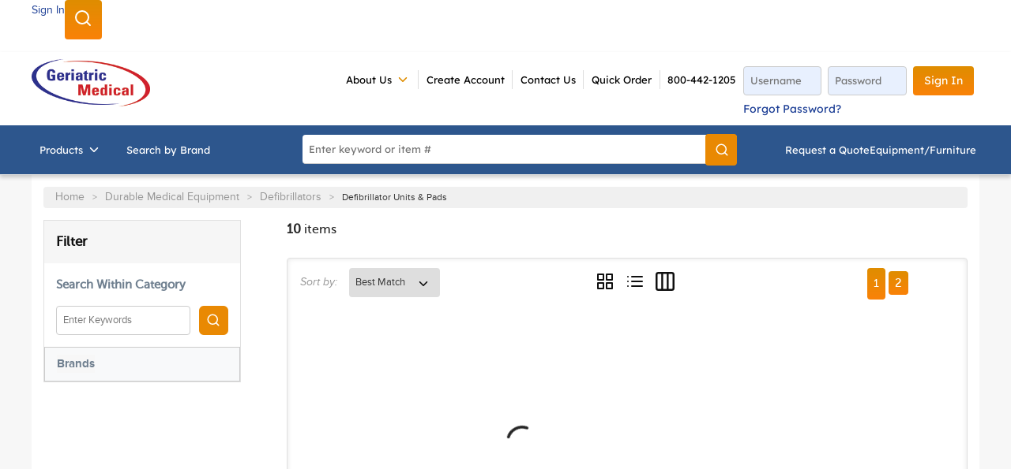

--- FILE ---
content_type: text/html; charset=utf-8
request_url: https://www.geriatricmedical.com/Catalog/Durable-Medical-Supplies/Defibrillators/Defibrillator-Units-and-Replacement-Pads
body_size: 76748
content:
<!DOCTYPE html><html lang="en-us"><head><meta charSet="utf-8"/><meta name="viewport" content="width=device-width, initial-scale=1, shrink-to-fit=no"/><link rel="preconnect" href="https://www.googletagmanager.com"/><title>Geriatric Medical | Defibrillator Units &amp; Pads</title><link rel="icon" href="https://d1pprdmbz99py2.cloudfront.net/userfiles/images/favicon.ico" type="image/x-icon"/><link rel="apple-touch-icon image_src" href="https://d1pprdmbz99py2.cloudfront.net/userfiles/images/favicon.ico"/><meta property="og:type" content="website"/><meta id="ogTitle" property="og:title" content="Geriatric Medical | Defibrillator Units &amp; Pads"/><meta id="ogImage" property="og:image" content="https://d1pprdmbz99py2.cloudfront.net/userfiles/images/category/8000-0817.jpg"/><meta id="ogUrl" property="og:url" content="https://www.geriatricmedical.com/Catalog/Durable-Medical-Supplies/Defibrillators/Defibrillator-Units-and-Replacement-Pads"/><meta name="keywords" content="Defibrillator Units &amp; Pads Defibrillator-Units-and-Replacement-Pads"/><meta name="description" content="Defibrillator Units &amp; Pads"/><link rel="canonical" href="https://www.geriatricmedical.com/Catalog/Durable-Medical-Supplies/Defibrillators/Defibrillator-Units-and-Replacement-Pads"/><link href="/staticContent/stylesheet.css" rel="preload" as="style" type="text/css"/><script id="headTrackingScript">
            dataLayer = [{
                'Authentication State': 'Not Logged In',
                'User ID': ''
            }];
                (function(w,d,s,l,i){w[l]=w[l]||[];w[l].push({'gtm.start':
                new Date().getTime(),event:'gtm.js'});var f=d.getElementsByTagName(s)[0],
                j=d.createElement(s),dl=l!='dataLayer'?'&l='+l:'';j.async=true;j.src=
                '//www.googletagmanager.com/gtm.js?id='+i+dl;f.parentNode.insertBefore(j,f);
            })(window, document, 'script', 'dataLayer', 'GTM-KM4JG8J');
            </script><base href="/"/><link href="/staticContent/stylesheet.css" rel="stylesheet" type="text/css"/><style data-styled="" data-styled-version="5.3.5">@media (max-width:767px){.jCjXxz{display:none;}.jCjXxz.active{display:block;}}/*!sc*/
.fwYXBI{display:block;padding:6px 0;}/*!sc*/
.fwYXBI .clickable{cursor:pointer;}/*!sc*/
.fwYXBI .bold-text{font-weight:600;color:#363636;font-size:14px;text-transform:capitalize;}/*!sc*/
.fwYXBI .company-name{color:#363636;font-size:14px;padding:0 8px;}/*!sc*/
@media (min-width:768px){.fwYXBI{width:100%;margin:0 auto;padding:0 36px;max-width:1220px;line-height:40px;display:-webkit-box;display:-webkit-flex;display:-ms-flexbox;display:flex;-webkit-box-pack:end;-webkit-justify-content:end;-ms-flex-pack:end;justify-content:end;}.fwYXBI.sign-out-wrapper > span{border-right:1px solid #ddd;padding:0 18px;}.fwYXBI.sign-out-wrapper > span:hover,.fwYXBI.sign-out-wrapper > span:focus{background-color:#f7f7f7;}.fwYXBI.sign-out-wrapper > span.active{background-color:#f7f7f7;}.fwYXBI.sign-out-wrapper svg{height:18px;margin-right:8px;width:18px;vertical-align:sub;}}/*!sc*/
@media screen and (min-width:768px){.kccwHQ{margin-top:16px;box-shadow:0 3px 5px 0 rgba(0,0,0,.2);margin-bottom:-14px;}}/*!sc*/
.dMgIzZ{display:-webkit-box;display:-webkit-flex;display:-ms-flexbox;display:flex;-webkit-box-pack:justify;-webkit-justify-content:space-between;-ms-flex-pack:justify;justify-content:space-between;width:100%;margin:0 auto;max-width:1220px;padding:18px 10px;gap:16px;}/*!sc*/
@media screen and (max-width:1340px){.dMgIzZ{padding:18px 10px;}}/*!sc*/
.dMgIzZ .header-form{display:inline-block;width:100%;max-width:28.5%;float:right;vertical-align:top;text-align:left;}/*!sc*/
.dMgIzZ .header-form button{min-height:auto;text-transform:capitalize;}/*!sc*/
@media screen and (min-width:768px)and (max-width:1095px){.dMgIzZ .header-form{max-width:46%;}}/*!sc*/
@media (max-width:767px){.dMgIzZ{padding:0;gap:0;margin:20px 0;}}/*!sc*/
.ihXCrI{display:inline-block;}/*!sc*/
@media (max-width:991px){.ihXCrI{-webkit-box-flex:1;-webkit-flex-grow:1;-ms-flex-positive:1;flex-grow:1;}}/*!sc*/
.ihXCrI img{max-height:67px;margin-top:-10px;height:100%;}/*!sc*/
@media (max-width:991px){.ihXCrI img{width:100%;min-width:171px;max-width:171px;min-height:68px;max-height:68px;margin:0;}}/*!sc*/
.ihXCrI .home-page-link{display:-webkit-box;display:-webkit-flex;display:-ms-flexbox;display:flex;-webkit-box-pack:center;-webkit-justify-content:center;-ms-flex-pack:center;justify-content:center;}/*!sc*/
.fvlOAX{display:inline-block;margin:0 20px;}/*!sc*/
@media screen and (min-width:1220px){.fvlOAX{margin:0 20px 0 55px;}}/*!sc*/
.fvlOAX.nav-links .links-wrapper{padding:0;}/*!sc*/
.fvlOAX.nav-links .container,.fvlOAX.nav-links .list-wrapper{padding:5px 0;}/*!sc*/
.fvlOAX.nav-links .list-link{padding:0 0.8em;font-size:12px;border-right:1px solid #ddd;}/*!sc*/
.fvlOAX.nav-links .list-link:hover{-webkit-text-decoration:underline;text-decoration:underline;}/*!sc*/
.fvlOAX.nav-links .links-wrapper:last-child .list-link{border-right:none;border-left:1px solid #ddd;}/*!sc*/
.fvlOAX.nav-links .links-wrapper:nth-last-child(2) .list-link{border-right:none;}/*!sc*/
@media (max-width:767px){.fvlOAX{display:none;}}/*!sc*/
@media (max-width:991px){.fvlOAX{-webkit-box-flex:8;-webkit-flex-grow:8;-ms-flex-positive:8;flex-grow:8;}}/*!sc*/
.fUhUuZ{color:#FFFFFF;display:-webkit-box;display:-webkit-flex;display:-ms-flexbox;display:flex;-webkit-box-pack:end;-webkit-justify-content:flex-end;-ms-flex-pack:end;justify-content:flex-end;-webkit-flex-wrap:wrap;-ms-flex-wrap:wrap;flex-wrap:wrap;}/*!sc*/
.cJxdwU{position:relative;overflow:visible;display:-webkit-box;display:-webkit-flex;display:-ms-flexbox;display:flex;}/*!sc*/
.cJxdwU:hover span + div{display:block;}/*!sc*/
.cJxdwU:not(:last-child){border-right:1px solid #ddd;}/*!sc*/
.cJxdwU > a:hover{-webkit-text-decoration:underline;text-decoration:underline;}/*!sc*/
.cJxdwU > nav > a:hover span{color:#df8d00 !important;}/*!sc*/
.cJxdwU > nav:hover > a,.cJxdwU > nav:hover > a span{color:#df8d00;}/*!sc*/
.cJxdwU > a,.cJxdwU > nav > a{padding:0 0.8em;font-size:12px;text-transform:uppercase;}/*!sc*/
.cJxdwU > a:hover,.cJxdwU > nav > a:hover{color:#1c3e95;}/*!sc*/
.cJxdwU > a svg,.cJxdwU > nav > a svg{height:18px;width:18px;}/*!sc*/
.cJxdwU > a > span,.cJxdwU > nav > a > span{display:-webkit-box;display:-webkit-flex;display:-ms-flexbox;display:flex;-webkit-align-items:center;-webkit-box-align:center;-ms-flex-align:center;align-items:center;}/*!sc*/
.cJxdwU > a [class*="IconWrapper"],.cJxdwU > nav > a [class*="IconWrapper"]{margin-left:5px;}/*!sc*/
.cJxdwU > a [class*="IconWrapper"],.cJxdwU > nav > a [class*="IconWrapper"],.cJxdwU > a [class*="IconWrapper"] svg,.cJxdwU > nav > a [class*="IconWrapper"] svg{width:18px;height:18px;}/*!sc*/
.cJxdwU [class*="MenuStyle"] [class*="TypographyStyle"]{font-size:12px;font:400 12px/18px 'ProximaNova',Helvetica,Arial,sans-serif;text-transform:uppercase;}/*!sc*/
.cJxdwU .cascading-menu{display:-webkit-box;display:-webkit-flex;display:-ms-flexbox;display:flex;}/*!sc*/
.cJxdwU .cascading-menu [class*="MenuStyle"]{padding:16px;width:auto !important;max-width:175px;left:auto;top:100%;position:absolute;min-width:175px;}/*!sc*/
.cJxdwU .cascading-menu [class*="MenuStyle"] li{margin:0;}/*!sc*/
.cJxdwU .cascading-menu [class*="MenuStyle"] li:first-child a{padding-top:0;}/*!sc*/
.cJxdwU .cascading-menu [class*="MenuStyle"] li:last-child a{padding-bottom:0;}/*!sc*/
.cJxdwU .cascading-menu [class*="MenuStyle"] li a{min-height:18px;padding:5px 10px 5px 0;}/*!sc*/
.cJxdwU .cascading-menu [class*="MenuStyle"] li a span{color:#1c3e95;padding:0;}/*!sc*/
.cJxdwU .cascading-menu [class*="MenuStyle"] li a:hover{background:none;-webkit-text-decoration:underline;text-decoration:underline;}/*!sc*/
.cJxdwU .cascading-menu [class*="MenuStyle"] li a:hover span{color:#1c3e95 !important;}/*!sc*/
.cJxdwU .cascading-menu svg{color:#df8d00;}/*!sc*/
.etrLse{text-align:center;font:700 17px MuseoSans;}/*!sc*/
.etrLse.guest-link{text-align:center;padding-top:8px;}/*!sc*/
.etrLse.linkForTablet{display:none;}/*!sc*/
.etrLse.authenticated-link{padding:8px 0;}/*!sc*/
@media (min-width:768px){.etrLse{white-space:nowrap;}.etrLse.authenticated-link{margin-left:20px;}}/*!sc*/
@media (min-width:992px){.etrLse.authenticated-link{margin-right:5rem;}}/*!sc*/
@media screen and (min-width:768px)and (max-width:1023px){.etrLse.guest-link{display:none;}.etrLse.linkForTablet{display:inline-block !important;width:50%;}}/*!sc*/
.eIIMPS{background-color:#2D568D;display:-webkit-box;display:-webkit-flex;display:-ms-flexbox;display:flex;}/*!sc*/
.eIIMPS > div:first-child{-webkit-box-flex:1;-webkit-flex-grow:1;-ms-flex-positive:1;flex-grow:1;}/*!sc*/
.eIIMPS > div:last-child{max-width:33%;display:-webkit-box;display:-webkit-flex;display:-ms-flexbox;display:flex;-webkit-align-items:center;-webkit-box-align:center;-ms-flex-align:center;align-items:center;-webkit-box-pack:center;-webkit-justify-content:center;-ms-flex-pack:center;justify-content:center;height:auto;}/*!sc*/
@media (min-width:768px){.eIIMPS > div:last-child.category-wrap{width:100%;margin:0 auto;padding:0 14px;max-width:1220px;-webkit-box-pack:justify;-webkit-justify-content:space-between;-ms-flex-pack:justify;justify-content:space-between;}.eIIMPS > div:last-child.category-wrap [class*="Wrapper-"]{width:auto;}.eIIMPS > div:last-child,.eIIMPS > div:last-child .cart-wrap.sub-links [class*="Wrapper-"]{display:-webkit-box;display:-webkit-flex;display:-ms-flexbox;display:flex;gap:26px;}.eIIMPS > div:last-child,.eIIMPS > div:last-child .additional-header [class*="StyledTypography-"]{color:#000000 !important;}.eIIMPS > div:last-child,.eIIMPS > div:last-child .sc-bczRLJ.iQOnRt{-webkit-align-items:center;-webkit-box-align:center;-ms-flex-align:center;align-items:center;display:-webkit-box;display:-webkit-flex;display:-ms-flexbox;display:flex;}}/*!sc*/
@media (max-width:767px){.eIIMPS > div:last-child.category-wrap{max-width:100%;width:100%;}.eIIMPS > div:last-child.category-wrap .cart-wrap [class*="StyledButton"]{width:100%;-webkit-box-pack:center;-webkit-justify-content:center;-ms-flex-pack:center;justify-content:center;}.eIIMPS > div:last-child.category-wrap > [class*="Wrapper"],.eIIMPS > div:last-child.category-wrap .cart-wrap{-webkit-flex-basis:50%;-ms-flex-preferred-size:50%;flex-basis:50%;}}/*!sc*/
.eIIMPS .category-wrap .cart-wrap a:hover,.eIIMPS .category-wrap .cart-wrap a:hover span{color:#fff !important;}/*!sc*/
.eIIMPS .category-wrap .cart-wrap a:hover.ln-subhead,.eIIMPS .category-wrap .cart-wrap a:hover span.ln-subhead{color:#bccde5 !important;}/*!sc*/
.kAQnib{display:-webkit-box;display:-webkit-flex;display:-ms-flexbox;display:flex;-webkit-box-pack:justify;-webkit-justify-content:space-between;-ms-flex-pack:justify;justify-content:space-between;}/*!sc*/
.iecUbI{color:#FFFFFF;display:-webkit-box;display:-webkit-flex;display:-ms-flexbox;display:flex;-webkit-box-pack:left;-webkit-justify-content:left;-ms-flex-pack:left;justify-content:left;}/*!sc*/
.cOopCZ{position:initial;overflow:visible;display:-webkit-box;display:-webkit-flex;display:-ms-flexbox;display:flex;}/*!sc*/
.cOopCZ:hover span + div{display:block;}/*!sc*/
.cOopCZ:first-child{margin-left:-10px;}/*!sc*/
.cOopCZ a.menu-item:hover{-webkit-text-decoration:none;text-decoration:none;}/*!sc*/
.cOopCZ a.menu-item:hover span{color:#fff !important;-webkit-text-decoration:none;text-decoration:none;}/*!sc*/
.cOopCZ [class*="TypographyStyle"]{font-size:14px;font-weight:400;font-family:'ProximaNova',Helvetica,Arial,sans-serif;text-transform:capitalize;}/*!sc*/
.cOopCZ .navigation-wrapper [class*="TypographyStyle"]{font-size:14px;}/*!sc*/
.cOopCZ .navigation-wrapper a,.cOopCZ .navigation-wrapper a span,.cOopCZ .navigation-wrapper a p{font-family:"MuseoSans";}/*!sc*/
.cOopCZ .navigation-wrapper a:hover,.cOopCZ .navigation-wrapper a span:hover,.cOopCZ .navigation-wrapper a p:hover{-webkit-text-decoration:underline;text-decoration:underline;}/*!sc*/
.cOopCZ .navigation-wrapper a:focus,.cOopCZ .navigation-wrapper a span:focus,.cOopCZ .navigation-wrapper a p:focus{outline:none;}/*!sc*/
.cOopCZ .cascading-menu:hover{background-color:#fff;color:#df8d00;}/*!sc*/
.cOopCZ .cascading-menu:hover span > span{color:#df8d00;}/*!sc*/
.cOopCZ .cascading-menu [class*="MenuStyle"]{-webkit-columns:4;columns:4;-webkit-columns:4;-moz-columns:4;padding:20px 80px 40px 121px;}/*!sc*/
.cOopCZ .cascading-menu [class*="MenuStyle"] li a span{color:#1c3e95;font-weight:600;padding:0;}/*!sc*/
.cOopCZ .cascading-menu [class*="MenuStyle"] li a:hover{background:none;}/*!sc*/
.cOopCZ .cascading-menu [class*="MenuStyle"] li a:hover span{color:#1c3e95 !important;}/*!sc*/
.cOopCZ .cascading-menu [class*="MenuStyle"] li a{padding:12px 10px 5px 0;border-bottom:1.5px solid #ccc;}/*!sc*/
.cOopCZ .cascading-menu svg{color:#ffffff;margin-left:-5px;}/*!sc*/
.hTztXC{display:-webkit-box;display:-webkit-flex;display:-ms-flexbox;display:flex;-webkit-flex-direction:column;-ms-flex-direction:column;flex-direction:column;-webkit-align-items:flex-start;-webkit-box-align:flex-start;-ms-flex-align:flex-start;align-items:flex-start;padding:0;margin:0;margin-bottom:3em;background:#f6f6f6;}/*!sc*/
.hTztXC.filter-wrapper{margin-bottom:0;}/*!sc*/
.hTztXC .filter-head{margin:15px;}/*!sc*/
.hTztXC .filtered-result{margin:0 20px 10px 15px;background:none;min-height:auto;color:#696969;font-size:14px;padding:0;}/*!sc*/
.hTztXC .filtered-result > span{margin:0px 4px 0px 0;}/*!sc*/
.hTztXC .filtered-result > span:hover{-webkit-text-decoration:underline;text-decoration:underline;}/*!sc*/
.hTztXC .filtered-result button{background:none;min-height:auto;}/*!sc*/
.hTztXC .filtered-result button svg{color:#696969;vertical-align:middle;height:18px;width:18px;}/*!sc*/
.hTztXC .clear-all{margin:0 15px;}/*!sc*/
.hTztXC .clear-all span{font-size:14px;}/*!sc*/
.hTztXC .clear-all:hover{-webkit-text-decoration:underline;text-decoration:underline;color:#1c3e95;}/*!sc*/
.bPdazY{position:relative;top:-65px;width:100%;}/*!sc*/
.iXeYCe.product-keyword-search{padding:15px;}/*!sc*/
.iXeYCe.product-keyword-search input:not(.react-datetime-picker__inputGroup__input){margin-bottom:0;width:78%;}/*!sc*/
.iXeYCe.product-keyword-search button{background-color:#e98903;width:37px;height:37px;border-radius:6px;}/*!sc*/
.iXeYCe.product-keyword-search button span{pointer-events:none;top:0px;right:0px;width:36px;height:36px;padding:8px;border-radius:100%;}/*!sc*/
.iXeYCe.product-keyword-search button span svg{color:#fff;}/*!sc*/
.jmUHOO{margin-bottom:24px;}/*!sc*/
@media (max-width:767px){.jmUHOO{margin:24px 0;}}/*!sc*/
.jmUHOO .product-list-count,.jmUHOO .count-text{font-size:16px;line-height:22px;color:#252525;font-family:'MuseoSans';}/*!sc*/
.jmUHOO .product-list-count{font-weight:600;}/*!sc*/
.cARPmE{opacity:0;-webkit-animation:jBcSpD 1s ease-in;animation:jBcSpD 1s ease-in;-webkit-animation-fill-mode:forwards;animation-fill-mode:forwards;-webkit-animation-delay:1.2s;animation-delay:1.2s;}/*!sc*/
.kkMMJb{display:-webkit-box;display:-webkit-flex;display:-ms-flexbox;display:flex;padding-top:5px;padding-left:10px;}/*!sc*/
.gBNIqs{display:-webkit-box;display:-webkit-flex;display:-ms-flexbox;display:flex;padding-top:5px;}/*!sc*/
.bgnyzm [data-test-selector="product_unitOfMeasureSelect"]:not(.react-datetime-picker__inputGroup__input){background-color:#dedede;border-radius:4px;border:none;}/*!sc*/
.bgnyzm [data-test-selector="product_unitOfMeasureSelect"]:not(.react-datetime-picker__inputGroup__input):hover{background-color:#f3f3f3;border-color:#999;box-shadow:0 0 5px 0 rgba(0,0,0,0.4);}/*!sc*/
.bgnyzm [data-test-selector="product_unitOfMeasureSelect"]:not(.react-datetime-picker__inputGroup__input):focus{border-color:#bbb;background-color:#fff;box-shadow:0 0 5px 0 rgba(0,0,0,0.25);border:none;border-radius:4px;}/*!sc*/
.bgnyzm [data-test-selector="product_unitOfMeasureSelect"]:not(.react-datetime-picker__inputGroup__input):disabled{color:#919191;background-color:#ddd;}/*!sc*/
.jbAuOq{width:calc(100% - 20px);margin:0 10px;border-bottom:1px solid #CCCCCC;width:100%;}/*!sc*/
.gqqsA{display:-webkit-box;display:-webkit-flex;display:-ms-flexbox;display:flex;-webkit-flex-direction:column;-ms-flex-direction:column;flex-direction:column;width:100%;}/*!sc*/
.qPkok{display:-webkit-box;display:-webkit-flex;display:-ms-flexbox;display:flex;width:100%;-webkit-flex-direction:column;-ms-flex-direction:column;flex-direction:column;}/*!sc*/
.dcZIug{display:-webkit-box;display:-webkit-flex;display:-ms-flexbox;display:flex;-webkit-flex-direction:column;-ms-flex-direction:column;flex-direction:column;width:100%;}/*!sc*/
.dcZIug .price-wrap .unit-label{color:#252525;font-size:16px;}/*!sc*/
.kOBNRL{-webkit-flex-direction:row;-ms-flex-direction:row;flex-direction:row;width:100%;padding:10px 0;display:-webkit-box;display:-webkit-flex;display:-ms-flexbox;display:flex;-webkit-flex-wrap:wrap;-ms-flex-wrap:wrap;flex-wrap:wrap;-webkit-align-items:flex-start;-webkit-box-align:flex-start;-ms-flex-align:flex-start;align-items:flex-start;}/*!sc*/
.cOajfo .input-container{position:relative;display:-webkit-box;display:-webkit-flex;display:-ms-flexbox;display:flex;-webkit-align-items:center;-webkit-box-align:center;-ms-flex-align:center;align-items:center;background:white;border-radius:20px;padding:0 10px;}/*!sc*/
.cOajfo .email-text-field{border:none;outline:none;padding:10px;border-radius:25px;width:200px;}/*!sc*/
.cOajfo .email-button{background:none;border:none !important;outline:none;border-radius:50%;width:34px;height:20px;display:-webkit-box;display:-webkit-flex;display:-ms-flexbox;display:flex;-webkit-box-pack:center;-webkit-justify-content:center;-ms-flex-pack:center;justify-content:center;-webkit-align-items:center;-webkit-box-align:center;-ms-flex-align:center;align-items:center;cursor:pointer;margin-left:5px;}/*!sc*/
.cOajfo .email-button img{width:40px;}/*!sc*/
.cOajfo .email-button:hover{background:none;}/*!sc*/
.cOajfo .email-button::before{content:"\2192";color:white;font-size:16px;}/*!sc*/
.cOajfo div[class*="GridItemStyle"].email-grid-item{margin:24px 0;}/*!sc*/
.ZpXsy{text-align:left;text-transform:uppercase;padding:10px 0;}/*!sc*/
.jshxkx{font-weight:bold;}/*!sc*/
.bqfrMN{display:inline-block;padding:1px 18px 0 0;}/*!sc*/
.bqfrMN:last-child{padding:1px 0 0 0;}/*!sc*/
.bsxSNM .wrapper{text-align:right;}/*!sc*/
data-styled.g1[id="sc-bczRLJ"]{content:"kEeNDb,jCjXxz,fwYXBI,kccwHQ,dMgIzZ,ihXCrI,iYvjLD,fvlOAX,fUhUuZ,cJxdwU,etrLse,eIIMPS,fLDiFG,kAQnib,iecUbI,cOopCZ,cCKIsv,hTztXC,bPdazY,iXeYCe,jmUHOO,cARPmE,kkMMJb,gBNIqs,bgnyzm,jbAuOq,gqqsA,qPkok,dcZIug,gFUCSk,kOBNRL,cOajfo,iSfhqc,ZpXsy,jshxkx,bqfrMN,mBxHa,bsxSNM,"}/*!sc*/
.fNxBAQ{height:40px;width:40px;-webkit-animation:dMNvpf 1.4s linear infinite;animation:dMNvpf 1.4s linear infinite;height:400px;margin:20px auto;display:block;height:400px;margin:20px auto;display:block;}/*!sc*/
.fNxBAQ circle{fill:none;stroke:currentColor;stroke-dasharray:187px;stroke-dashoffset:0;stroke-linecap:round;stroke-width:6px;-webkit-transform-origin:center;-ms-transform-origin:center;transform-origin:center;-webkit-animation:kimvDv 1.4s ease-in-out infinite;animation:kimvDv 1.4s ease-in-out infinite;}/*!sc*/
.hRDFTo{height:40px;width:40px;-webkit-animation:dMNvpf 1.4s linear infinite;animation:dMNvpf 1.4s linear infinite;}/*!sc*/
.hRDFTo circle{fill:none;stroke:currentColor;stroke-dasharray:187px;stroke-dashoffset:0;stroke-linecap:round;stroke-width:6px;-webkit-transform-origin:center;-ms-transform-origin:center;transform-origin:center;-webkit-animation:kimvDv 1.4s ease-in-out infinite;animation:kimvDv 1.4s ease-in-out infinite;}/*!sc*/
data-styled.g2[id="LoadingSpinnerStyle-sc-50fm7k"]{content:"fNxBAQ,hRDFTo,"}/*!sc*/
.jQEWqS{color:#0F0F0F;display:-webkit-inline-box;display:-webkit-inline-flex;display:-ms-inline-flexbox;display:inline-flex;-webkit-align-items:center;-webkit-box-align:center;-ms-flex-align:center;align-items:center;height:18px;width:18px;}/*!sc*/
.jQEWqS svg{height:18px;width:18px;}/*!sc*/
.fKHpNq{color:#0F0F0F;display:-webkit-inline-box;display:-webkit-inline-flex;display:-ms-inline-flexbox;display:inline-flex;-webkit-align-items:center;-webkit-box-align:center;-ms-flex-align:center;align-items:center;height:24px;width:24px;}/*!sc*/
.fKHpNq svg{height:24px;width:24px;}/*!sc*/
.csQlQI{color:#FFFFFF;display:-webkit-inline-box;display:-webkit-inline-flex;display:-ms-inline-flexbox;display:inline-flex;-webkit-align-items:center;-webkit-box-align:center;-ms-flex-align:center;align-items:center;height:18px;width:18px;margin:-3px 0 0 10px;}/*!sc*/
.csQlQI svg{height:18px;width:18px;}/*!sc*/
.jxbpkH{color:#ccc;display:-webkit-inline-box;display:-webkit-inline-flex;display:-ms-inline-flexbox;display:inline-flex;-webkit-align-items:center;-webkit-box-align:center;-ms-flex-align:center;align-items:center;height:16px;width:16px;}/*!sc*/
.jxbpkH svg{height:16px;width:16px;}/*!sc*/
.hxEohG{color:#0F0F0F;display:-webkit-inline-box;display:-webkit-inline-flex;display:-ms-inline-flexbox;display:inline-flex;-webkit-align-items:center;-webkit-box-align:center;-ms-flex-align:center;align-items:center;height:30px;width:30px;}/*!sc*/
.hxEohG svg{height:30px;width:30px;}/*!sc*/
.bFtoSC{color:#0F0F0F;display:-webkit-inline-box;display:-webkit-inline-flex;display:-ms-inline-flexbox;display:inline-flex;-webkit-align-items:center;-webkit-box-align:center;-ms-flex-align:center;align-items:center;height:15px;width:15px;}/*!sc*/
.bFtoSC svg{height:15px;width:15px;}/*!sc*/
data-styled.g4[id="IconWrapper-sc-1y9kqb7"]{content:"jQEWqS,fKHpNq,csQlQI,jxbpkH,hxEohG,bFtoSC,"}/*!sc*/
.jwbwMz{color:#fff;font-size:14px;font-weight:normal;font-weight:500;}/*!sc*/
.PdmIN{font-size:15px;}/*!sc*/
.fDWfXc{font-size:15px;font-weight:600;}/*!sc*/
.ceialv{font-size:14px;line-height:24px;color:#1c3e95;margin:5px 0;}/*!sc*/
.ceialv:hover{-webkit-text-decoration:underline;text-decoration:underline;}/*!sc*/
.jMVcHY{color:#FFFFFF;font-size:15px;text-transform:uppercase;font-weight:800;font-family:'Open Sans SemiBold','Roboto','Lato',sans-serif;font-weight:800;}/*!sc*/
.ebZLVc{color:#959595;font-size:12px;}/*!sc*/
@media (min-width:768px){.ebZLVc{font-size:12px;line-height:20px;}}/*!sc*/
.lakXeo{color:#0f0f0f;font-size:17px;font-weight:700;font-family:MuseoSans;font-weight:700;margin-top:0;margin-bottom:1em;}/*!sc*/
.KDBGa{color:#0F0F0F;line-height:24px;font-size:16px;font-weight:bold;font-family:'ProximaNova',Helvetica,Arial,sans-serif;padding:0;margin:0;background-color:#f7f7f7;background-repeat:no-repeat;}/*!sc*/
.jEcHvu{font-size:15px;cursor:inherit;word-break:break-all;}/*!sc*/
.jEcHvu:focus{outline:0;}/*!sc*/
.jypCfy{color:#E64E25;font-size:15px;font-weight:600;}/*!sc*/
.gPAPfp{white-space:nowrap;}/*!sc*/
.kEOzju{font-size:15px;font-weight:600;width:unset;}/*!sc*/
.bXvQCO{font-size:15px;font-weight:600;width:155px;}/*!sc*/
.dxYHhK{color:#fff;line-height:20px;font-size:15px;font-weight:400;font-weight:500;}/*!sc*/
.jJklrt{font-size:20px;width:100%;overflow-wrap:break-word;word-wrap:break-word;-ms-word-break:break-all;word-break:break-all;word-break:break-word;}/*!sc*/
.cbHhcc{font-weight:bold;-webkit-flex:0 0 auto;-ms-flex:0 0 auto;flex:0 0 auto;}/*!sc*/
.diUycv{-webkit-flex:1 1 auto;-ms-flex:1 1 auto;flex:1 1 auto;min-width:0;overflow-wrap:break-word;word-wrap:break-word;-ms-word-break:break-all;word-break:break-all;word-break:break-word;}/*!sc*/
.esDHOq{-webkit-flex:0 0 auto;-ms-flex:0 0 auto;flex:0 0 auto;}/*!sc*/
.jmnuJI{font-size:13px;font-weight:600;width:100%;overflow-wrap:break-word;word-wrap:break-word;-ms-word-break:break-all;word-break:break-all;word-break:break-word;}/*!sc*/
.jpmFvo{margin-bottom:-1rem;}/*!sc*/
.jWrnwe{line-height:24px;font-size:16px;font-weight:normal;margin-bottom:1.25rem;}/*!sc*/
data-styled.g5[id="TypographyStyle-sc-11lquxl"]{content:"jwbwMz,bLpGkr,PdmIN,fDWfXc,ceialv,jMVcHY,ebZLVc,lakXeo,KDBGa,jEcHvu,jypCfy,gPAPfp,kEOzju,bXvQCO,dxYHhK,jJklrt,cbHhcc,diUycv,esDHOq,jmnuJI,jpmFvo,jWrnwe,"}/*!sc*/
.dKakLF{overflow:hidden;text-overflow:ellipsis;white-space:nowrap;width:unset;}/*!sc*/
.bXdbpN{overflow:hidden;text-overflow:ellipsis;white-space:nowrap;width:155px;}/*!sc*/
data-styled.g6[id="TypographyEllipsisStyle-sc-rordr6"]{content:"dKakLF,bXdbpN,"}/*!sc*/
.jsmIgM{position:relative;display:-webkit-inline-box;display:-webkit-inline-flex;display:-ms-inline-flexbox;display:inline-flex;-webkit-flex-direction:column;-ms-flex-direction:column;flex-direction:column;-webkit-align-items:center;-webkit-box-align:center;-ms-flex-align:center;align-items:center;-webkit-box-pack:center;-webkit-justify-content:center;-ms-flex-pack:center;justify-content:center;width:auto;height:100%;overflow:hidden;}/*!sc*/
.jsmIgM img{width:100%;height:auto;will-change:opacity;-webkit-transition:opacity 0s;transition:opacity 0s;opacity:0;}/*!sc*/
.jsmIgM .LazyImage-Placeholder{width:100%;height:100%;position:absolute;will-change:opacity;-webkit-transition:opacity 0s;transition:opacity 0s;opacity:1;}/*!sc*/
.jsmIgM p{text-align:center;display:inline-block;padding:3px;width:100%;overflow-wrap:break-word;word-wrap:break-word;}/*!sc*/
data-styled.g7[id="LazyImageStyle-sc-15g8d3a"]{content:"jsmIgM,"}/*!sc*/
.kUXsUo{background:transparent;border:none;cursor:pointer;display:-webkit-box;display:-webkit-flex;display:-ms-flexbox;display:flex;-webkit-align-items:center;-webkit-box-align:center;-ms-flex-align:center;align-items:center;font:inherit;color:inherit;padding:0;text-align:unset;-webkit-text-decoration:none;text-decoration:none;}/*!sc*/
.kUXsUo:disabled{cursor:not-allowed;}/*!sc*/
.kUXsUo:focus{outline-color:#09f;outline-style:solid;outline-width:2px;}/*!sc*/
.elTZEE{background:transparent;border:none;cursor:pointer;display:-webkit-box;display:-webkit-flex;display:-ms-flexbox;display:flex;-webkit-align-items:center;-webkit-box-align:center;-ms-flex-align:center;align-items:center;font:inherit;color:inherit;padding:0;text-align:unset;-webkit-text-decoration:none;text-decoration:none;margin-left:10px;}/*!sc*/
.elTZEE:disabled{cursor:not-allowed;}/*!sc*/
.elTZEE:focus{outline-color:#09f;outline-style:solid;outline-width:2px;}/*!sc*/
.juNSwg{background:transparent;border:none;cursor:pointer;display:-webkit-box;display:-webkit-flex;display:-ms-flexbox;display:flex;-webkit-align-items:center;-webkit-box-align:center;-ms-flex-align:center;align-items:center;font:inherit;color:inherit;padding:0;text-align:unset;-webkit-text-decoration:none;text-decoration:none;word-wrap:break-word;display:block;}/*!sc*/
.juNSwg:disabled{cursor:not-allowed;}/*!sc*/
.juNSwg:focus{outline-color:#09f;outline-style:solid;outline-width:2px;}/*!sc*/
.djQwel{background:transparent;border:none;cursor:pointer;display:-webkit-box;display:-webkit-flex;display:-ms-flexbox;display:flex;-webkit-align-items:center;-webkit-box-align:center;-ms-flex-align:center;align-items:center;font:inherit;color:inherit;padding:0;text-align:unset;-webkit-text-decoration:none;text-decoration:none;display:-webkit-box;display:-webkit-flex;display:-ms-flexbox;display:flex;-webkit-align-items:center;-webkit-box-align:center;-ms-flex-align:center;align-items:center;height:62px;padding:0 16px;}/*!sc*/
.djQwel:disabled{cursor:not-allowed;}/*!sc*/
.djQwel:focus{outline-color:#09f;outline-style:solid;outline-width:2px;}/*!sc*/
.jjduYr{background:transparent;border:none;cursor:pointer;display:-webkit-box;display:-webkit-flex;display:-ms-flexbox;display:flex;-webkit-align-items:center;-webkit-box-align:center;-ms-flex-align:center;align-items:center;font:inherit;color:inherit;padding:0;text-align:unset;-webkit-text-decoration:none;text-decoration:none;margin-right:14px;}/*!sc*/
.jjduYr:disabled{cursor:not-allowed;}/*!sc*/
.jjduYr:focus{outline-color:#09f;outline-style:solid;outline-width:2px;}/*!sc*/
.eYeFxc{background:transparent;border:none;cursor:pointer;display:-webkit-box;display:-webkit-flex;display:-ms-flexbox;display:flex;-webkit-align-items:center;-webkit-box-align:center;-ms-flex-align:center;align-items:center;font:inherit;color:inherit;padding:0;text-align:unset;-webkit-text-decoration:none;text-decoration:none;margin-right:20px;}/*!sc*/
.eYeFxc:disabled{cursor:not-allowed;}/*!sc*/
.eYeFxc:focus{outline-color:#09f;outline-style:solid;outline-width:2px;}/*!sc*/
.ePVDoP{background:transparent;border:none;cursor:pointer;display:-webkit-box;display:-webkit-flex;display:-ms-flexbox;display:flex;-webkit-align-items:center;-webkit-box-align:center;-ms-flex-align:center;align-items:center;font:inherit;color:inherit;padding:0;text-align:unset;-webkit-text-decoration:none;text-decoration:none;width:100%;margin-bottom:1em;}/*!sc*/
.ePVDoP:disabled{cursor:not-allowed;}/*!sc*/
.ePVDoP:focus{outline-color:#09f;outline-style:solid;outline-width:2px;}/*!sc*/
.iYasCw{background:transparent;border:none;cursor:pointer;display:-webkit-box;display:-webkit-flex;display:-ms-flexbox;display:flex;-webkit-align-items:center;-webkit-box-align:center;-ms-flex-align:center;align-items:center;font:inherit;color:inherit;padding:0;text-align:unset;-webkit-text-decoration:none;text-decoration:none;width:100%;width:100%;}/*!sc*/
.iYasCw:disabled{cursor:not-allowed;}/*!sc*/
.iYasCw:focus{outline-color:#09f;outline-style:solid;outline-width:2px;}/*!sc*/
.iYasCw.product-desc span{font-family:ProximaNova,Helvetica,Arial,sans-serif;font-weight:700;font-size:.9875em;color:#1c3e95;}/*!sc*/
.iYasCw.product-desc span:hover{-webkit-text-decoration:underline;text-decoration:underline;}/*!sc*/
.iYasCw.product-desc span .product-disc{font-size:.75em;font-weight:600;display:block;}/*!sc*/
.iYasCw.product-desc .model-num{color:#1c3e95;font-family:ProximaNova,Helvetica,Arial,sans-serif;font-size:.75em;font-weight:600;}/*!sc*/
.iYasCw.product-desc .model-num:hover{-webkit-text-decoration:underline;text-decoration:underline;}/*!sc*/
.kFvAyq{background:transparent;border:none;cursor:pointer;display:-webkit-box;display:-webkit-flex;display:-ms-flexbox;display:flex;-webkit-align-items:center;-webkit-box-align:center;-ms-flex-align:center;align-items:center;font:inherit;color:inherit;padding:0;text-align:unset;-webkit-text-decoration:none;text-decoration:none;width:100%;}/*!sc*/
.kFvAyq:disabled{cursor:not-allowed;}/*!sc*/
.kFvAyq:focus{outline-color:#09f;outline-style:solid;outline-width:2px;}/*!sc*/
.kFvAyq span:hover{-webkit-text-decoration:underline;text-decoration:underline;}/*!sc*/
data-styled.g8[id="StyledButton-sc-1y32st"]{content:"kUXsUo,elTZEE,juNSwg,djQwel,jjduYr,eYeFxc,ePVDoP,iYasCw,kFvAyq,"}/*!sc*/
.WFgfs{vertical-align:middle;margin-right:NaNpx;}/*!sc*/
.eyWls{vertical-align:middle;margin-right:9px;margin:-3px 0 0 10px;}/*!sc*/
data-styled.g9[id="StyledIcon-sc-1ysp138"]{content:"WFgfs,eyWls,"}/*!sc*/
.hbOWCw{vertical-align:middle;}/*!sc*/
@media print{.hbOWCw{color:#0F0F0F !important;}}/*!sc*/
.czNacX{vertical-align:middle;line-height:24px;color:#1c3e95;margin:5px 0;}/*!sc*/
@media print{.czNacX{color:#0F0F0F !important;}}/*!sc*/
.czNacX:hover{-webkit-text-decoration:underline;text-decoration:underline;}/*!sc*/
.kTpZiX{vertical-align:middle;font-weight:800;}/*!sc*/
@media print{.kTpZiX{color:#0F0F0F !important;}}/*!sc*/
.dttWbV{vertical-align:middle;}/*!sc*/
@media print{.dttWbV{color:#0F0F0F !important;}}/*!sc*/
@media (min-width:768px){.dttWbV{font-size:12px;line-height:20px;}}/*!sc*/
.egOazK{vertical-align:middle;width:100%;overflow-wrap:break-word;word-wrap:break-word;-ms-word-break:break-all;word-break:break-all;word-break:break-word;}/*!sc*/
@media print{.egOazK{color:#0F0F0F !important;}}/*!sc*/
data-styled.g10[id="StyledTypography-sc-14dgqsg"]{content:"hbOWCw,czNacX,kTpZiX,dttWbV,egOazK,"}/*!sc*/
.eLDYgd{display:-webkit-inline-box;display:-webkit-inline-flex;display:-ms-inline-flexbox;display:inline-flex;}/*!sc*/
.eLDYgd .StyledIcon-sc-1ysp138{-webkit-transition:all 200ms ease-in-out;transition:all 200ms ease-in-out;color:#1c3e95;}/*!sc*/
.eLDYgd .StyledTypography-sc-14dgqsg{color:#1c3e95;}/*!sc*/
.eLDYgd:hover .StyledIcon-sc-1ysp138,.eLDYgd:hover .StyledTypography-sc-14dgqsg{color:hsl(223.10000000000002,68.4%,24.3%);}/*!sc*/
.jgVqIi{display:-webkit-inline-box;display:-webkit-inline-flex;display:-ms-inline-flexbox;display:inline-flex;display:-webkit-box;display:-webkit-flex;display:-ms-flexbox;display:flex;-webkit-align-items:center;-webkit-box-align:center;-ms-flex-align:center;align-items:center;height:62px;padding:0 16px;}/*!sc*/
.jgVqIi .StyledIcon-sc-1ysp138{-webkit-transition:all 200ms ease-in-out;transition:all 200ms ease-in-out;color:#FFFFFF;}/*!sc*/
.jgVqIi .StyledTypography-sc-14dgqsg{color:#FFFFFF;}/*!sc*/
.jgVqIi:hover .StyledIcon-sc-1ysp138,.jgVqIi:hover .StyledTypography-sc-14dgqsg{color:hsl(0,0%,70%);}/*!sc*/
.diRdJp{display:-webkit-inline-box;display:-webkit-inline-flex;display:-ms-inline-flexbox;display:inline-flex;width:100%;width:100%;}/*!sc*/
.diRdJp .StyledIcon-sc-1ysp138{-webkit-transition:all 200ms ease-in-out;transition:all 200ms ease-in-out;color:#1c3e95;}/*!sc*/
.diRdJp .StyledTypography-sc-14dgqsg{color:#1c3e95;}/*!sc*/
.diRdJp:hover .StyledIcon-sc-1ysp138,.diRdJp:hover .StyledTypography-sc-14dgqsg{color:hsl(223.10000000000002,68.4%,24.3%);}/*!sc*/
.diRdJp.product-desc span{font-family:ProximaNova,Helvetica,Arial,sans-serif;font-weight:700;font-size:.9875em;color:#1c3e95;}/*!sc*/
.diRdJp.product-desc span:hover{-webkit-text-decoration:underline;text-decoration:underline;}/*!sc*/
.diRdJp.product-desc span .product-disc{font-size:.75em;font-weight:600;display:block;}/*!sc*/
.diRdJp.product-desc .model-num{color:#1c3e95;font-family:ProximaNova,Helvetica,Arial,sans-serif;font-size:.75em;font-weight:600;}/*!sc*/
.diRdJp.product-desc .model-num:hover{-webkit-text-decoration:underline;text-decoration:underline;}/*!sc*/
.hEiiSD{display:-webkit-inline-box;display:-webkit-inline-flex;display:-ms-inline-flexbox;display:inline-flex;width:100%;}/*!sc*/
.hEiiSD .StyledIcon-sc-1ysp138{-webkit-transition:all 200ms ease-in-out;transition:all 200ms ease-in-out;color:#1c3e95;}/*!sc*/
.hEiiSD .StyledTypography-sc-14dgqsg{color:#1c3e95;}/*!sc*/
.hEiiSD:hover .StyledIcon-sc-1ysp138,.hEiiSD:hover .StyledTypography-sc-14dgqsg{color:hsl(223.10000000000002,68.4%,24.3%);}/*!sc*/
.hEiiSD span:hover{-webkit-text-decoration:underline;text-decoration:underline;}/*!sc*/
data-styled.g11[id="StyledClickable-sc-49spz0"]{content:"eLDYgd,jgVqIi,diRdJp,hEiiSD,"}/*!sc*/
.ebxxRU{cursor:pointer;font-family:inherit;min-height:40px;line-height:1;-webkit-backface-visibility:hidden;backface-visibility:hidden;-webkit-transition:all 200ms ease-in-out;transition:all 200ms ease-in-out;word-break:keep-all;padding:0 21px;border-radius:20px;background:#df8d00;border:2px solid #df8d00;color:#FFFFFF;background-color:#df8d00;background-image:linear-gradient(to bottom,#df8d00 0%,#fa8208 100%);border-radius:4px;font-family:"MuseoSans";font-weight:500;font-size:0.875em;padding:0.8125em;display:inline-block;-webkit-text-decoration:none;text-decoration:none;text-transform:uppercase;box-shadow:none;border:0;text-align:center;margin:7px;position:absolute;-webkit-clip:rect(0,0,0,0);clip:rect(0,0,0,0);}/*!sc*/
.ebxxRU .ButtonIcon-sc-135a2j{color:#FFFFFF;}/*!sc*/
.ebxxRU:hover{background:hsl(37.89999999999998,100%,30.6%);border-color:hsl(37.89999999999998,100%,30.6%);background:#F6B900;}/*!sc*/
.ebxxRU:active{background:hsl(37.89999999999998,100%,17.5%);border-color:hsl(37.89999999999998,100%,17.5%);}/*!sc*/
.ebxxRU:disabled{background:#CCCCCC;border-color:#CCCCCC;color:#FFFFFF;}/*!sc*/
.ebxxRU:disabled{cursor:not-allowed;}/*!sc*/
.ebxxRU .ButtonIcon-sc-135a2j{position:relative;top:0.125em;}/*!sc*/
.ebxxRU:focus{outline-offset:1px;outline-color:#09f;outline-style:solid;outline-width:2px;}/*!sc*/
.ebxxRU::-moz-focus-inner{border:none;}/*!sc*/
.ebxxRU:hover,.ebxxRU:active{background-color:#F6B900;}/*!sc*/
.ebxxRU:disabled{background-image:none;background-color:#f1f1f1;-webkit-box-shadow:inset 0 0 10px 0 #dedede;box-shadow:inset 0 0 10px 0 #dedede;color:#aeaeae;cursor:default;opacity:1;}/*!sc*/
@media (max-width:767px){.ebxxRU{width:100%;}}/*!sc*/
.ebxxRU:focus{-webkit-clip:unset;clip:unset;z-index:1;}/*!sc*/
.jdKiWo{cursor:pointer;font-family:inherit;min-height:40px;line-height:1;-webkit-backface-visibility:hidden;backface-visibility:hidden;-webkit-transition:all 200ms ease-in-out;transition:all 200ms ease-in-out;word-break:keep-all;padding:0 21px;border-radius:20px;background:#df8d00;border:2px solid #df8d00;color:#FFFFFF;background-color:#df8d00;background-image:linear-gradient(to bottom,#df8d00 0%,#fa8208 100%);border-radius:4px;font-family:"MuseoSans";font-weight:500;font-size:0.875em;padding:0.8125em;display:inline-block;-webkit-text-decoration:none;text-decoration:none;text-transform:uppercase;box-shadow:none;border:0;text-align:center;}/*!sc*/
.jdKiWo .ButtonIcon-sc-135a2j{color:#FFFFFF;}/*!sc*/
.jdKiWo:hover{background:hsl(37.89999999999998,100%,30.6%);border-color:hsl(37.89999999999998,100%,30.6%);background:#F6B900;}/*!sc*/
.jdKiWo:active{background:hsl(37.89999999999998,100%,17.5%);border-color:hsl(37.89999999999998,100%,17.5%);}/*!sc*/
.jdKiWo:disabled{background:#CCCCCC;border-color:#CCCCCC;color:#FFFFFF;}/*!sc*/
.jdKiWo:disabled{cursor:not-allowed;}/*!sc*/
.jdKiWo .ButtonIcon-sc-135a2j{position:relative;top:0.125em;}/*!sc*/
.jdKiWo:focus{outline-offset:1px;outline-color:#09f;outline-style:solid;outline-width:2px;}/*!sc*/
.jdKiWo::-moz-focus-inner{border:none;}/*!sc*/
.jdKiWo:hover,.jdKiWo:active{background-color:#F6B900;}/*!sc*/
.jdKiWo:disabled{background-image:none;background-color:#f1f1f1;-webkit-box-shadow:inset 0 0 10px 0 #dedede;box-shadow:inset 0 0 10px 0 #dedede;color:#aeaeae;cursor:default;opacity:1;}/*!sc*/
@media (max-width:767px){.jdKiWo{width:100%;}}/*!sc*/
.jQvUsa{cursor:pointer;font-family:inherit;min-height:40px;line-height:1;-webkit-backface-visibility:hidden;backface-visibility:hidden;-webkit-transition:all 200ms ease-in-out;transition:all 200ms ease-in-out;word-break:keep-all;padding:0 21px;border-radius:20px;background:#df8d00;border:2px solid #df8d00;color:#FFFFFF;background-color:#df8d00;background-image:linear-gradient(to bottom,#df8d00 0%,#fa8208 100%);border-radius:4px;font-family:"MuseoSans";font-weight:500;font-size:0.875em;padding:0.8125em;display:inline-block;-webkit-text-decoration:none;text-decoration:none;text-transform:uppercase;box-shadow:none;border:0;text-align:center;}/*!sc*/
.jQvUsa .ButtonIcon-sc-135a2j{color:#FFFFFF;}/*!sc*/
.jQvUsa:hover{background:hsl(37.89999999999998,100%,30.6%);border-color:hsl(37.89999999999998,100%,30.6%);background:#F6B900;}/*!sc*/
.jQvUsa:active{background:hsl(37.89999999999998,100%,17.5%);border-color:hsl(37.89999999999998,100%,17.5%);}/*!sc*/
.jQvUsa:disabled{background:#CCCCCC;border-color:#CCCCCC;color:#FFFFFF;}/*!sc*/
.jQvUsa:disabled{cursor:not-allowed;}/*!sc*/
.jQvUsa .ButtonIcon-sc-135a2j{position:relative;top:0.125em;}/*!sc*/
.jQvUsa:focus{outline-offset:1px;outline-color:#09f;outline-style:solid;outline-width:2px;}/*!sc*/
.jQvUsa::-moz-focus-inner{border:none;}/*!sc*/
.jQvUsa:hover,.jQvUsa:active{background-color:#F6B900;}/*!sc*/
.jQvUsa:disabled{background-image:none;background-color:#f1f1f1;-webkit-box-shadow:inset 0 0 10px 0 #dedede;box-shadow:inset 0 0 10px 0 #dedede;color:#aeaeae;cursor:default;opacity:1;}/*!sc*/
@media (max-width:767px){.jQvUsa{width:100%;}}/*!sc*/
@media (max-width:575px){.jQvUsa{width:100%;}}/*!sc*/
@media (min-width:576px)and (max-width:767px){.jQvUsa{width:100%;}}/*!sc*/
.hCJwVR{cursor:pointer;font-family:inherit;min-height:50px;line-height:1;-webkit-backface-visibility:hidden;backface-visibility:hidden;-webkit-transition:all 200ms ease-in-out;transition:all 200ms ease-in-out;word-break:keep-all;padding:0 21px;border-radius:25px;background:#df8d00;border:2px solid #df8d00;color:#FFFFFF;background-color:#df8d00;background-image:linear-gradient(to bottom,#df8d00 0%,#fa8208 100%);border-radius:4px;font-family:"MuseoSans";font-weight:500;font-size:0.875em;padding:0.8125em;display:inline-block;-webkit-text-decoration:none;text-decoration:none;text-transform:uppercase;box-shadow:none;border:0;text-align:center;}/*!sc*/
.hCJwVR .ButtonIcon-sc-135a2j{color:#FFFFFF;}/*!sc*/
.hCJwVR:hover{background:hsl(37.89999999999998,100%,30.6%);border-color:hsl(37.89999999999998,100%,30.6%);background:#F6B900;}/*!sc*/
.hCJwVR:active{background:hsl(37.89999999999998,100%,17.5%);border-color:hsl(37.89999999999998,100%,17.5%);}/*!sc*/
.hCJwVR:disabled{background:#CCCCCC;border-color:#CCCCCC;color:#FFFFFF;}/*!sc*/
.hCJwVR:disabled{cursor:not-allowed;}/*!sc*/
.hCJwVR .ButtonIcon-sc-135a2j{position:relative;top:0.125em;}/*!sc*/
.hCJwVR:focus{outline-offset:1px;outline-color:#09f;outline-style:solid;outline-width:2px;}/*!sc*/
.hCJwVR::-moz-focus-inner{border:none;}/*!sc*/
.hCJwVR:hover,.hCJwVR:active{background-color:#F6B900;}/*!sc*/
.hCJwVR:disabled{background-image:none;background-color:#f1f1f1;-webkit-box-shadow:inset 0 0 10px 0 #dedede;box-shadow:inset 0 0 10px 0 #dedede;color:#aeaeae;cursor:default;opacity:1;}/*!sc*/
@media (max-width:767px){.hCJwVR{width:100%;}}/*!sc*/
.hCJwVR:focus{outline:none;}/*!sc*/
.gElbMe{cursor:pointer;font-family:inherit;min-height:30px;line-height:1;-webkit-backface-visibility:hidden;backface-visibility:hidden;-webkit-transition:all 200ms ease-in-out;transition:all 200ms ease-in-out;word-break:keep-all;padding:0 11px;border-radius:15px;border:2px solid #0F0F0F;background:transparent;color:#0F0F0F;background-color:#708090;border-radius:4px;font-family:"MuseoSans";font-weight:500;font-size:0.875em;padding:0.8125em;display:inline-block;text-transform:uppercase;-webkit-text-decoration:none;text-decoration:none;box-shadow:none;border:0;text-align:center;margin:0 2px;padding:0;-webkit-box-pack:center;-webkit-justify-content:center;-ms-flex-pack:center;justify-content:center;border:none;}/*!sc*/
.gElbMe .ButtonIcon-sc-135a2j{color:#0F0F0F;}/*!sc*/
.gElbMe:not(:disabled):hover{color:hsl(0,0%,4.1%);border-color:hsl(0,0%,4.1%);}/*!sc*/
.gElbMe:not(:disabled):hover .ButtonIcon-sc-135a2j{color:hsl(0,0%,4.1%);}/*!sc*/
.gElbMe:active{color:hsl(0,0%,2.4%);border-color:hsl(0,0%,2.4%);}/*!sc*/
.gElbMe:active .ButtonIcon-sc-135a2j{color:hsl(0,0%,2.4%);}/*!sc*/
.gElbMe:disabled{color:#CCCCCC;border-color:#CCCCCC;}/*!sc*/
.gElbMe:disabled .ButtonIcon-sc-135a2j{color:#CCCCCC;}/*!sc*/
.gElbMe:disabled{cursor:not-allowed;}/*!sc*/
.gElbMe .ButtonIcon-sc-135a2j{position:relative;top:0.125em;}/*!sc*/
.gElbMe:focus{outline-offset:1px;outline-color:#09f;outline-style:solid;outline-width:2px;}/*!sc*/
.gElbMe::-moz-focus-inner{border:none;}/*!sc*/
.gElbMe:hover,.gElbMe:active{color:#fff !important;background-color:#7D8FA3;}/*!sc*/
@media (max-width:767px){.gElbMe{width:100%;}}/*!sc*/
.gElbMe:focus{outline-color:#09f;outline-style:solid;outline-width:2px;}/*!sc*/
@media (min-width:0px){.gElbMe{width:24px;}}/*!sc*/
@media (min-width:992px){.gElbMe{width:24px;}}/*!sc*/
.gElbMe:not(:disabled):hover{color:#0F0F0F;background:#CCCCCC;border-color:#CCCCCC;}/*!sc*/
.jacwHn{cursor:pointer;font-family:inherit;min-height:40px;line-height:1;-webkit-backface-visibility:hidden;backface-visibility:hidden;-webkit-transition:all 200ms ease-in-out;transition:all 200ms ease-in-out;word-break:keep-all;padding:0 21px;border-radius:20px;background:#df8d00;border:2px solid #df8d00;color:#FFFFFF;background-color:#df8d00;background-image:linear-gradient(to bottom,#df8d00 0%,#fa8208 100%);border-radius:4px;font-family:"MuseoSans";font-weight:500;font-size:0.875em;padding:0.8125em;display:inline-block;-webkit-text-decoration:none;text-decoration:none;text-transform:uppercase;box-shadow:none;border:0;text-align:center;margin:0 2px;padding:0;padding:0 8px;border:none;}/*!sc*/
.jacwHn .ButtonIcon-sc-135a2j{color:#FFFFFF;}/*!sc*/
.jacwHn:hover{background:primary;border-color:primary;}/*!sc*/
.jacwHn:active{background:hsl(37.89999999999998,100%,17.5%);border-color:hsl(37.89999999999998,100%,17.5%);}/*!sc*/
.jacwHn:disabled{background:#CCCCCC;border-color:#CCCCCC;color:#FFFFFF;}/*!sc*/
.jacwHn:disabled{cursor:not-allowed;}/*!sc*/
.jacwHn .ButtonIcon-sc-135a2j{position:relative;top:0.125em;}/*!sc*/
.jacwHn:focus{outline-offset:1px;outline-color:#09f;outline-style:solid;outline-width:2px;}/*!sc*/
.jacwHn::-moz-focus-inner{border:none;}/*!sc*/
.jacwHn:hover,.jacwHn:active{background-color:#F6B900;}/*!sc*/
.jacwHn:disabled{background-image:none;background-color:#f1f1f1;-webkit-box-shadow:inset 0 0 10px 0 #dedede;box-shadow:inset 0 0 10px 0 #dedede;color:#aeaeae;cursor:default;opacity:1;}/*!sc*/
@media (max-width:767px){.jacwHn{width:100%;}}/*!sc*/
.jacwHn:focus{outline-color:#09f;outline-style:solid;outline-width:2px;}/*!sc*/
.jacwHn:not(:disabled):hover{color:#0F0F0F;background:#CCCCCC;border-color:#CCCCCC;}/*!sc*/
.jacwHn:not(:disabled):hover{cursor:default;color:#FFFFFF;background-color:#df8d00;border-color:#df8d00;}/*!sc*/
.jacwHn:hover{background:#df8d00;border-color:#df8d00;color:#FFFFFF;}/*!sc*/
.cwluAu{cursor:pointer;font-family:inherit;min-height:30px;line-height:1;-webkit-backface-visibility:hidden;backface-visibility:hidden;-webkit-transition:all 200ms ease-in-out;transition:all 200ms ease-in-out;word-break:keep-all;padding:0 11px;border-radius:15px;border:2px solid #0F0F0F;background:transparent;color:#0F0F0F;background-color:#df8d00;background-image:linear-gradient(to bottom,#df8d00 0%,#fa8208 100%);border-radius:4px;font-family:"MuseoSans";font-weight:500;font-size:0.875em;padding:0.8125em;display:inline-block;-webkit-text-decoration:none;text-decoration:none;text-transform:uppercase;box-shadow:none;border:0;text-align:center;margin:0 2px;padding:0;padding:0 8px;border:none;}/*!sc*/
.cwluAu .ButtonIcon-sc-135a2j{color:#0F0F0F;}/*!sc*/
.cwluAu:not(:disabled):hover{color:hsl(0,0%,4.1%);border-color:hsl(0,0%,4.1%);background:#F6B900;}/*!sc*/
.cwluAu:not(:disabled):hover .ButtonIcon-sc-135a2j{color:hsl(0,0%,4.1%);}/*!sc*/
.cwluAu:active{color:hsl(0,0%,2.4%);border-color:hsl(0,0%,2.4%);}/*!sc*/
.cwluAu:active .ButtonIcon-sc-135a2j{color:hsl(0,0%,2.4%);}/*!sc*/
.cwluAu:disabled{color:#CCCCCC;border-color:#CCCCCC;}/*!sc*/
.cwluAu:disabled .ButtonIcon-sc-135a2j{color:#CCCCCC;}/*!sc*/
.cwluAu:disabled{cursor:not-allowed;}/*!sc*/
.cwluAu .ButtonIcon-sc-135a2j{position:relative;top:0.125em;}/*!sc*/
.cwluAu:focus{outline-offset:1px;outline-color:#09f;outline-style:solid;outline-width:2px;}/*!sc*/
.cwluAu::-moz-focus-inner{border:none;}/*!sc*/
.cwluAu:hover,.cwluAu:active{background-color:#F6B900;}/*!sc*/
.cwluAu:disabled{background-image:none;background-color:#f1f1f1;-webkit-box-shadow:inset 0 0 10px 0 #dedede;box-shadow:inset 0 0 10px 0 #dedede;color:#aeaeae;cursor:default;opacity:1;}/*!sc*/
@media (max-width:767px){.cwluAu{width:100%;}}/*!sc*/
.cwluAu:focus{outline-color:#09f;outline-style:solid;outline-width:2px;}/*!sc*/
.cwluAu:not(:disabled):hover{color:#0F0F0F;background:#CCCCCC;border-color:#CCCCCC;}/*!sc*/
.fhcjqJ{cursor:pointer;font-family:inherit;min-height:40px;line-height:1;-webkit-backface-visibility:hidden;backface-visibility:hidden;-webkit-transition:all 200ms ease-in-out;transition:all 200ms ease-in-out;word-break:keep-all;padding:0 21px;border-radius:20px;background:#df8d00;border:2px solid #df8d00;color:#FFFFFF;background-color:#df8d00;background-image:linear-gradient(to bottom,#df8d00 0%,#fa8208 100%);border-radius:4px;font-family:"MuseoSans";font-weight:500;font-size:0.875em;padding:0.8125em;display:inline-block;-webkit-text-decoration:none;text-decoration:none;text-transform:uppercase;box-shadow:none;border:0;text-align:center;padding:0;min-height:32px;}/*!sc*/
.fhcjqJ .ButtonIcon-sc-135a2j{color:#FFFFFF;}/*!sc*/
.fhcjqJ:hover{background:hsl(37.89999999999998,100%,30.6%);border-color:hsl(37.89999999999998,100%,30.6%);background:#F6B900;}/*!sc*/
.fhcjqJ:active{background:hsl(37.89999999999998,100%,17.5%);border-color:hsl(37.89999999999998,100%,17.5%);}/*!sc*/
.fhcjqJ:disabled{background:#CCCCCC;border-color:#CCCCCC;color:#FFFFFF;}/*!sc*/
.fhcjqJ:disabled{cursor:not-allowed;}/*!sc*/
.fhcjqJ .ButtonIcon-sc-135a2j{position:relative;top:0.125em;}/*!sc*/
.fhcjqJ:focus{outline-offset:1px;outline-color:#09f;outline-style:solid;outline-width:2px;}/*!sc*/
.fhcjqJ::-moz-focus-inner{border:none;}/*!sc*/
.fhcjqJ:hover,.fhcjqJ:active{background-color:#F6B900;}/*!sc*/
.fhcjqJ:disabled{background-image:none;background-color:#f1f1f1;-webkit-box-shadow:inset 0 0 10px 0 #dedede;box-shadow:inset 0 0 10px 0 #dedede;color:#aeaeae;cursor:default;opacity:1;}/*!sc*/
@media (max-width:767px){.fhcjqJ{width:100%;}}/*!sc*/
.fhcjqJ span{padding:8px;font-size:12px;line-height:12px;}/*!sc*/
data-styled.g16[id="ButtonWrapper-sc-twt7m3"]{content:"ebxxRU,jdKiWo,jQvUsa,hCJwVR,gElbMe,jacwHn,cwluAu,fhcjqJ,"}/*!sc*/
.ZYejj{max-width:100%;max-height:100%;}/*!sc*/
@media (min-width:768px){.ZYejj{display:none;}}/*!sc*/
.giZqym{max-width:100%;max-height:100%;}/*!sc*/
@media (max-width:767px){.giZqym{display:none;}}/*!sc*/
.kXYAXc{max-width:100%;max-height:100%;}/*!sc*/
@media (min-width:992px){.kXYAXc{display:none;}}/*!sc*/
.jNKCZU{max-width:100%;max-height:100%;}/*!sc*/
@media (max-width:767px){.jNKCZU{display:none;}}/*!sc*/
@media (min-width:768px){.jNKCZU{width:100%;}.jNKCZU .wrapperLoggedIn{display:-webkit-box;display:-webkit-flex;display:-ms-flexbox;display:flex;-webkit-box-pack:end;-webkit-justify-content:flex-end;-ms-flex-pack:end;justify-content:flex-end;}.jNKCZU .wrapperGuest{display:-webkit-box;display:-webkit-flex;display:-ms-flexbox;display:flex;-webkit-box-pack:end;-webkit-justify-content:flex-end;-ms-flex-pack:end;justify-content:flex-end;gap:5px 1rem;-webkit-flex-wrap:wrap;-ms-flex-wrap:wrap;flex-wrap:wrap;}.jNKCZU .wrapperGuest .nav-links .container{-webkit-box-pack:center;-webkit-justify-content:center;-ms-flex-pack:center;justify-content:center;}}/*!sc*/
@media screen and (min-width:768px)and (max-width:1023px){.jNKCZU .wrapperGuest{display:block;}.jNKCZU .wrapperGuest .nav-links{width:auto;}.jNKCZU .wrapperGuest .nav-links .container{-webkit-box-pack:center;-webkit-justify-content:center;-ms-flex-pack:center;justify-content:center;}}/*!sc*/
@media screen and (min-width:992px)and (max-width:1140px){.jNKCZU .wrapperGuest{gap:5px 0;}}/*!sc*/
@media screen and (min-width:1024px){.jNKCZU .wrapperGuest{-webkit-flex-wrap:nowrap;-ms-flex-wrap:nowrap;flex-wrap:nowrap;}}/*!sc*/
@media screen and (min-width:1220px){.jNKCZU .wrapperGuest > .nav-links{margin-left:0;margin-right:0;}}/*!sc*/
.incwsl{max-width:100%;max-height:100%;text-align:right;}/*!sc*/
@media (min-width:992px){.incwsl{display:none;}}/*!sc*/
.incwsl .menu-trigger-button{background-color:transparent;}/*!sc*/
.incwsl .menu-trigger-button span,.incwsl .menu-trigger-button svg{height:34px;width:34px;}/*!sc*/
.incwsl .menu.drawer{background:#fff;}/*!sc*/
.wRzdF{max-width:100%;max-height:100%;}/*!sc*/
@media (max-width:991px){.wRzdF{display:none;}}/*!sc*/
data-styled.g17[id="HiddenStyle-sc-1u1nw6s"]{content:"ZYejj,giZqym,kXYAXc,jNKCZU,incwsl,wRzdF,"}/*!sc*/
.cSNOkU{margin:0 10px;display:block;}/*!sc*/
data-styled.g18[id="Slash-sc-19i6iiv"]{content:"cSNOkU,"}/*!sc*/
.jMepeD{display:-webkit-box;display:-webkit-flex;display:-ms-flexbox;display:flex;-webkit-flex-direction:row;-ms-flex-direction:row;flex-direction:row;-webkit-align-items:center;-webkit-box-align:center;-ms-flex-align:center;align-items:center;}/*!sc*/
.jMepeD.breadcrumb-wrap{background:#f0f0f0;border:none;border-radius:4px;padding:3.6px 15px;}/*!sc*/
.jMepeD.breadcrumb-wrap a,.jMepeD.breadcrumb-wrap span,.jMepeD.breadcrumb-wrap span:hover,.jMepeD.breadcrumb-wrap a:hover{color:#959595;}/*!sc*/
.jMepeD.breadcrumb-wrap .current,.jMepeD.breadcrumb-wrap .current:hover{color:#333;}/*!sc*/
@media screen and (min-width:769px){.jMepeD.breadcrumb-wrap .icon-chevron-left{display:none;}.jMepeD.breadcrumb-wrap .icon-chevron-left svg{display:none;}}/*!sc*/
@media (max-width:767px){.jMepeD.breadcrumb-wrap{margin:0 15px 20px;}.jMepeD.breadcrumb-wrap a{display:none;}.jMepeD.breadcrumb-wrap a.show-for-small{display:block;}.jMepeD.breadcrumb-wrap .icon-chevron-left{color:#aaa;font-size:12px;vertical-align:middle;margin-right:6px;}.jMepeD.breadcrumb-wrap .icon-chevron-left svg{width:18px;height:18px;}.jMepeD.breadcrumb-wrap [aria-current="page"]{display:none;}.jMepeD.breadcrumb-wrap [class*="Slash-"]{display:none;}}/*!sc*/
data-styled.g19[id="StyledNav-sc-mxhaux"]{content:"jMepeD,"}/*!sc*/
.iXYprZ{width:100%;}/*!sc*/
data-styled.g30[id="Wrapper-sc-gehxp6"]{content:"iXYprZ,"}/*!sc*/
.hnonh{overflow:visible;display:-webkit-box;display:-webkit-flex;display:-ms-flexbox;display:flex;-webkit-flex-direction:row;-ms-flex-direction:row;flex-direction:row;padding:4px;-webkit-align-items:flex-start;-webkit-box-align:flex-start;-ms-flex-align:flex-start;align-items:flex-start;}/*!sc*/
@media (max-width:575px){.hnonh{overflow-wrap:break-word;word-wrap:break-word;-ms-word-break:break-all;word-break:break-all;word-break:break-word;-webkit-flex-basis:33.333333%;-ms-flex-preferred-size:33.333333%;flex-basis:33.333333%;max-width:33.333333%;}}/*!sc*/
@media (min-width:576px)and (max-width:767px){.hnonh{overflow-wrap:break-word;word-wrap:break-word;-ms-word-break:break-all;word-break:break-all;word-break:break-word;-webkit-flex-basis:33.333333%;-ms-flex-preferred-size:33.333333%;flex-basis:33.333333%;max-width:33.333333%;}}/*!sc*/
@media (min-width:768px)and (max-width:991px){.hnonh{overflow-wrap:break-word;word-wrap:break-word;-ms-word-break:break-all;word-break:break-all;word-break:break-word;-webkit-flex-basis:33.333333%;-ms-flex-preferred-size:33.333333%;flex-basis:33.333333%;max-width:33.333333%;}}/*!sc*/
@media (min-width:992px)and (max-width:1199px){.hnonh{overflow-wrap:break-word;word-wrap:break-word;-ms-word-break:break-all;word-break:break-all;word-break:break-word;-webkit-flex-basis:33.333333%;-ms-flex-preferred-size:33.333333%;flex-basis:33.333333%;max-width:33.333333%;}}/*!sc*/
@media (min-width:1200px){.hnonh{overflow-wrap:break-word;word-wrap:break-word;-ms-word-break:break-all;word-break:break-all;word-break:break-word;-webkit-flex-basis:33.333333%;-ms-flex-preferred-size:33.333333%;flex-basis:33.333333%;max-width:33.333333%;}}/*!sc*/
@media print{.hnonh{width:33.333333%;}}/*!sc*/
.hnonh input:not(.react-datetime-picker__inputGroup__input){margin:0;}/*!sc*/
@media screen and (min-width:1280px){.hnonh{-webkit-flex-basis:initial;-ms-flex-preferred-size:initial;flex-basis:initial;max-width:initial;width:35%;}}/*!sc*/
.dJBKcO{overflow:visible;display:-webkit-box;display:-webkit-flex;display:-ms-flexbox;display:flex;-webkit-flex-direction:row;-ms-flex-direction:row;flex-direction:row;padding:4px;-webkit-align-items:flex-start;-webkit-box-align:flex-start;-ms-flex-align:flex-start;align-items:flex-start;}/*!sc*/
@media (max-width:575px){.dJBKcO{overflow-wrap:break-word;word-wrap:break-word;-ms-word-break:break-all;word-break:break-all;word-break:break-word;-webkit-flex-basis:25%;-ms-flex-preferred-size:25%;flex-basis:25%;max-width:25%;}}/*!sc*/
@media (min-width:576px)and (max-width:767px){.dJBKcO{overflow-wrap:break-word;word-wrap:break-word;-ms-word-break:break-all;word-break:break-all;word-break:break-word;-webkit-flex-basis:33.333333%;-ms-flex-preferred-size:33.333333%;flex-basis:33.333333%;max-width:33.333333%;}}/*!sc*/
@media (min-width:768px)and (max-width:991px){.dJBKcO{overflow-wrap:break-word;word-wrap:break-word;-ms-word-break:break-all;word-break:break-all;word-break:break-word;-webkit-flex-basis:33.333333%;-ms-flex-preferred-size:33.333333%;flex-basis:33.333333%;max-width:33.333333%;}}/*!sc*/
@media (min-width:992px)and (max-width:1199px){.dJBKcO{overflow-wrap:break-word;word-wrap:break-word;-ms-word-break:break-all;word-break:break-all;word-break:break-word;-webkit-flex-basis:33.333333%;-ms-flex-preferred-size:33.333333%;flex-basis:33.333333%;max-width:33.333333%;}}/*!sc*/
@media (min-width:1200px){.dJBKcO{overflow-wrap:break-word;word-wrap:break-word;-ms-word-break:break-all;word-break:break-all;word-break:break-word;-webkit-flex-basis:33.333333%;-ms-flex-preferred-size:33.333333%;flex-basis:33.333333%;max-width:33.333333%;}}/*!sc*/
@media print{.dJBKcO{width:33.333333%;}}/*!sc*/
.dJBKcO button{padding:11px 14px;}/*!sc*/
.dJBKcO span{font-size:14px;}/*!sc*/
@media screen and (min-width:1280px){.dJBKcO{-webkit-flex-basis:initial;-ms-flex-preferred-size:initial;flex-basis:initial;max-width:initial;width:30%;}}/*!sc*/
.epJkye{overflow:visible;display:-webkit-box;display:-webkit-flex;display:-ms-flexbox;display:flex;-webkit-flex-direction:row;-ms-flex-direction:row;flex-direction:row;padding:0px;-webkit-align-items:flex-start;-webkit-box-align:flex-start;-ms-flex-align:flex-start;align-items:flex-start;overflow-wrap:break-word;word-wrap:break-word;-ms-word-break:break-all;word-break:break-all;word-break:break-word;-webkit-flex-basis:100%;-ms-flex-preferred-size:100%;flex-basis:100%;max-width:100%;}/*!sc*/
@media print{.epJkye{width:100%;}}/*!sc*/
.cENvBA{overflow:visible;display:-webkit-box;display:-webkit-flex;display:-ms-flexbox;display:flex;-webkit-flex-direction:row;-ms-flex-direction:row;flex-direction:row;padding:10px;-webkit-align-items:flex-start;-webkit-box-align:flex-start;-ms-flex-align:flex-start;align-items:flex-start;}/*!sc*/
@media (max-width:575px){.cENvBA{overflow-wrap:break-word;word-wrap:break-word;-ms-word-break:break-all;word-break:break-all;word-break:break-word;-webkit-flex-basis:100%;-ms-flex-preferred-size:100%;flex-basis:100%;max-width:100%;}}/*!sc*/
@media (min-width:576px)and (max-width:767px){.cENvBA{overflow-wrap:break-word;word-wrap:break-word;-ms-word-break:break-all;word-break:break-all;word-break:break-word;-webkit-flex-basis:100%;-ms-flex-preferred-size:100%;flex-basis:100%;max-width:100%;}}/*!sc*/
@media (min-width:768px)and (max-width:991px){.cENvBA{overflow-wrap:break-word;word-wrap:break-word;-ms-word-break:break-all;word-break:break-all;word-break:break-word;-webkit-flex-basis:25%;-ms-flex-preferred-size:25%;flex-basis:25%;max-width:25%;}}/*!sc*/
@media (min-width:992px)and (max-width:1199px){.cENvBA{overflow-wrap:break-word;word-wrap:break-word;-ms-word-break:break-all;word-break:break-all;word-break:break-word;-webkit-flex-basis:25%;-ms-flex-preferred-size:25%;flex-basis:25%;max-width:25%;}}/*!sc*/
@media (min-width:1200px){.cENvBA{overflow-wrap:break-word;word-wrap:break-word;-ms-word-break:break-all;word-break:break-all;word-break:break-word;-webkit-flex-basis:25%;-ms-flex-preferred-size:25%;flex-basis:25%;max-width:25%;}}/*!sc*/
@media print{.cENvBA{width:25%;}}/*!sc*/
.lkyOlN{overflow:visible;display:-webkit-box;display:-webkit-flex;display:-ms-flexbox;display:flex;-webkit-flex-direction:row;-ms-flex-direction:row;flex-direction:row;padding:10px;-webkit-align-items:flex-start;-webkit-box-align:flex-start;-ms-flex-align:flex-start;align-items:flex-start;}/*!sc*/
@media (max-width:575px){.lkyOlN{overflow-wrap:break-word;word-wrap:break-word;-ms-word-break:break-all;word-break:break-all;word-break:break-word;-webkit-flex-basis:100%;-ms-flex-preferred-size:100%;flex-basis:100%;max-width:100%;}}/*!sc*/
@media (min-width:576px)and (max-width:767px){.lkyOlN{overflow-wrap:break-word;word-wrap:break-word;-ms-word-break:break-all;word-break:break-all;word-break:break-word;-webkit-flex-basis:100%;-ms-flex-preferred-size:100%;flex-basis:100%;max-width:100%;}}/*!sc*/
@media (min-width:768px)and (max-width:991px){.lkyOlN{overflow-wrap:break-word;word-wrap:break-word;-ms-word-break:break-all;word-break:break-all;word-break:break-word;-webkit-flex-basis:75%;-ms-flex-preferred-size:75%;flex-basis:75%;max-width:75%;}}/*!sc*/
@media (min-width:992px)and (max-width:1199px){.lkyOlN{overflow-wrap:break-word;word-wrap:break-word;-ms-word-break:break-all;word-break:break-all;word-break:break-word;-webkit-flex-basis:75%;-ms-flex-preferred-size:75%;flex-basis:75%;max-width:75%;}}/*!sc*/
@media (min-width:1200px){.lkyOlN{overflow-wrap:break-word;word-wrap:break-word;-ms-word-break:break-all;word-break:break-all;word-break:break-word;-webkit-flex-basis:75%;-ms-flex-preferred-size:75%;flex-basis:75%;max-width:75%;}}/*!sc*/
@media print{.lkyOlN{width:75%;}}/*!sc*/
.ezeSzm{overflow:visible;display:-webkit-box;display:-webkit-flex;display:-ms-flexbox;display:flex;-webkit-flex-direction:row;-ms-flex-direction:row;flex-direction:row;padding:0px;-webkit-align-items:flex-start;-webkit-box-align:flex-start;-ms-flex-align:flex-start;align-items:flex-start;overflow-wrap:break-word;word-wrap:break-word;-ms-word-break:break-all;word-break:break-all;word-break:break-word;-webkit-flex-basis:8.333333%;-ms-flex-preferred-size:8.333333%;flex-basis:8.333333%;max-width:8.333333%;}/*!sc*/
@media print{.ezeSzm{width:8.333333%;}}/*!sc*/
.ezeSzm.sort-by-wrap{-webkit-flex-basis:24%;-ms-flex-preferred-size:24%;flex-basis:24%;max-width:24%;}/*!sc*/
.ezeSzm.sort-by-wrap [class*="FormFieldStyle"]{width:255px;}/*!sc*/
@media (max-width:767px){.ezeSzm.sort-by-wrap{-webkit-flex-basis:50%;-ms-flex-preferred-size:50%;flex-basis:50%;max-width:50%;text-align:left;}}/*!sc*/
.dRODux{overflow:visible;display:-webkit-box;display:-webkit-flex;display:-ms-flexbox;display:flex;-webkit-flex-direction:row;-ms-flex-direction:row;flex-direction:row;padding:0px;-webkit-align-items:flex-start;-webkit-box-align:flex-start;-ms-flex-align:flex-start;align-items:flex-start;}/*!sc*/
@media (max-width:575px){.dRODux{overflow-wrap:break-word;word-wrap:break-word;-ms-word-break:break-all;word-break:break-all;word-break:break-word;-webkit-flex-basis:100%;-ms-flex-preferred-size:100%;flex-basis:100%;max-width:100%;}}/*!sc*/
@media (min-width:576px)and (max-width:767px){.dRODux{overflow-wrap:break-word;word-wrap:break-word;-ms-word-break:break-all;word-break:break-all;word-break:break-word;-webkit-flex-basis:100%;-ms-flex-preferred-size:100%;flex-basis:100%;max-width:100%;}}/*!sc*/
@media (min-width:768px)and (max-width:991px){.dRODux{overflow-wrap:break-word;word-wrap:break-word;-ms-word-break:break-all;word-break:break-all;word-break:break-word;-webkit-flex-basis:41.666667%;-ms-flex-preferred-size:41.666667%;flex-basis:41.666667%;max-width:41.666667%;}}/*!sc*/
@media (min-width:992px)and (max-width:1199px){.dRODux{overflow-wrap:break-word;word-wrap:break-word;-ms-word-break:break-all;word-break:break-all;word-break:break-word;-webkit-flex-basis:33.333333%;-ms-flex-preferred-size:33.333333%;flex-basis:33.333333%;max-width:33.333333%;}}/*!sc*/
@media (min-width:1200px){.dRODux{overflow-wrap:break-word;word-wrap:break-word;-ms-word-break:break-all;word-break:break-all;word-break:break-word;-webkit-flex-basis:16.666667%;-ms-flex-preferred-size:16.666667%;flex-basis:16.666667%;max-width:16.666667%;}}/*!sc*/
@media print{.dRODux{width:16.666667%;}}/*!sc*/
.dRODux.per-page-wrap{-webkit-flex-basis:20%;-ms-flex-preferred-size:20%;flex-basis:20%;max-width:20%;}/*!sc*/
.dRODux.per-page-wrap [class*="PaginationStyle"]{margin:0;}/*!sc*/
@media (max-width:767px){.dRODux.per-page-wrap{-webkit-flex-basis:50%;-ms-flex-preferred-size:50%;flex-basis:50%;max-width:50%;text-align:left;}.dRODux.per-page-wrap [class*="PerPageSelect"]{-webkit-box-pack:end;-webkit-justify-content:flex-end;-ms-flex-pack:end;justify-content:flex-end;}.dRODux.per-page-wrap [class*="PerPageSelect"] [class*="FormFieldStyle"]{padding-right:0;}}/*!sc*/
@media screen and (min-width:768px)and (max-width:1160px){.dRODux.per-page-wrap{-webkit-flex-basis:42%;-ms-flex-preferred-size:42%;flex-basis:42%;max-width:42%;}.dRODux.per-page-wrap [class*="PerPageSelect"]{margin:0;}}/*!sc*/
.dRODux.filter-content-wrap{-webkit-flex-basis:15%;-ms-flex-preferred-size:15%;flex-basis:15%;max-width:15%;}/*!sc*/
@media (max-width:767px){.dRODux.filter-content-wrap{display:none;}}/*!sc*/
.cStsbd{overflow:visible;display:-webkit-box;display:-webkit-flex;display:-ms-flexbox;display:flex;-webkit-flex-direction:row;-ms-flex-direction:row;flex-direction:row;padding:0px;-webkit-align-items:flex-start;-webkit-box-align:flex-start;-ms-flex-align:flex-start;align-items:flex-start;display:none;}/*!sc*/
.ozhkl{overflow:visible;display:-webkit-box;display:-webkit-flex;display:-ms-flexbox;display:flex;-webkit-flex-direction:row;-ms-flex-direction:row;flex-direction:row;padding:0px;-webkit-align-items:flex-start;-webkit-box-align:flex-start;-ms-flex-align:flex-start;align-items:flex-start;}/*!sc*/
@media (max-width:575px){.ozhkl{display:none;}}/*!sc*/
@media (min-width:576px)and (max-width:767px){.ozhkl{display:none;}}/*!sc*/
@media (min-width:768px)and (max-width:991px){.ozhkl{overflow-wrap:break-word;word-wrap:break-word;-ms-word-break:break-all;word-break:break-all;word-break:break-word;-webkit-flex-basis:41.666667%;-ms-flex-preferred-size:41.666667%;flex-basis:41.666667%;max-width:41.666667%;}}/*!sc*/
@media (min-width:992px)and (max-width:1199px){.ozhkl{overflow-wrap:break-word;word-wrap:break-word;-ms-word-break:break-all;word-break:break-all;word-break:break-word;-webkit-flex-basis:25%;-ms-flex-preferred-size:25%;flex-basis:25%;max-width:25%;}}/*!sc*/
@media (min-width:1200px){.ozhkl{overflow-wrap:break-word;word-wrap:break-word;-ms-word-break:break-all;word-break:break-all;word-break:break-word;-webkit-flex-basis:16.666667%;-ms-flex-preferred-size:16.666667%;flex-basis:16.666667%;max-width:16.666667%;}}/*!sc*/
@media print{.ozhkl{width:16.666667%;}}/*!sc*/
.ozhkl.pagination-wrap{-webkit-flex-basis:41%;-ms-flex-preferred-size:41%;flex-basis:41%;max-width:41%;}/*!sc*/
.ozhkl.pagination-wrap [class*="PaginationStyle"]{margin:0;}/*!sc*/
.ozhkl.pagination-wrap div.product-list-pagination{text-align:center;padding:0;border:none;background:transparent;box-shadow:none;border-radius:unset;}/*!sc*/
@media (max-width:767px){.ozhkl.pagination-wrap{-webkit-flex-basis:100%;-ms-flex-preferred-size:100%;flex-basis:100%;max-width:100%;display:block;}.ozhkl.pagination-wrap nav{-webkit-box-pack:end;-webkit-justify-content:end;-ms-flex-pack:end;justify-content:end;}}/*!sc*/
@media screen and (min-width:768px)and (max-width:1160px){.ozhkl.pagination-wrap{-webkit-flex-basis:100%;-ms-flex-preferred-size:100%;flex-basis:100%;max-width:100%;}.ozhkl.pagination-wrap nav{-webkit-box-pack:end;-webkit-justify-content:flex-end;-ms-flex-pack:end;justify-content:flex-end;}}/*!sc*/
@media (max-width:575px){.ozhkl{display:none;}}/*!sc*/
@media (min-width:576px)and (max-width:767px){.ozhkl{display:none;}}/*!sc*/
.hQHLhS{overflow:visible;display:-webkit-box;display:-webkit-flex;display:-ms-flexbox;display:flex;-webkit-flex-direction:row;-ms-flex-direction:row;flex-direction:row;padding:0px;-webkit-align-items:flex-start;-webkit-box-align:flex-start;-ms-flex-align:flex-start;align-items:flex-start;padding-right:20px;-webkit-flex-direction:column;-ms-flex-direction:column;flex-direction:column;}/*!sc*/
@media (max-width:575px){.hQHLhS{overflow-wrap:break-word;word-wrap:break-word;-ms-word-break:break-all;word-break:break-all;word-break:break-word;-webkit-flex-basis:33.333333%;-ms-flex-preferred-size:33.333333%;flex-basis:33.333333%;max-width:33.333333%;}}/*!sc*/
@media (min-width:576px)and (max-width:767px){.hQHLhS{overflow-wrap:break-word;word-wrap:break-word;-ms-word-break:break-all;word-break:break-all;word-break:break-word;-webkit-flex-basis:33.333333%;-ms-flex-preferred-size:33.333333%;flex-basis:33.333333%;max-width:33.333333%;}}/*!sc*/
@media (min-width:768px)and (max-width:991px){.hQHLhS{overflow-wrap:break-word;word-wrap:break-word;-ms-word-break:break-all;word-break:break-all;word-break:break-word;-webkit-flex-basis:33.333333%;-ms-flex-preferred-size:33.333333%;flex-basis:33.333333%;max-width:33.333333%;}}/*!sc*/
@media (min-width:992px)and (max-width:1199px){.hQHLhS{overflow-wrap:break-word;word-wrap:break-word;-ms-word-break:break-all;word-break:break-all;word-break:break-word;-webkit-flex-basis:25%;-ms-flex-preferred-size:25%;flex-basis:25%;max-width:25%;}}/*!sc*/
@media (min-width:1200px){.hQHLhS{overflow-wrap:break-word;word-wrap:break-word;-ms-word-break:break-all;word-break:break-all;word-break:break-word;-webkit-flex-basis:25%;-ms-flex-preferred-size:25%;flex-basis:25%;max-width:25%;}}/*!sc*/
@media print{.hQHLhS{width:25%;}}/*!sc*/
.ioxvBg{overflow:visible;display:-webkit-box;display:-webkit-flex;display:-ms-flexbox;display:flex;-webkit-flex-direction:row;-ms-flex-direction:row;flex-direction:row;padding:0px;-webkit-align-items:flex-start;-webkit-box-align:flex-start;-ms-flex-align:flex-start;align-items:flex-start;}/*!sc*/
@media (max-width:575px){.ioxvBg{overflow-wrap:break-word;word-wrap:break-word;-ms-word-break:break-all;word-break:break-all;word-break:break-word;-webkit-flex-basis:66.666667%;-ms-flex-preferred-size:66.666667%;flex-basis:66.666667%;max-width:66.666667%;}}/*!sc*/
@media (min-width:576px)and (max-width:767px){.ioxvBg{overflow-wrap:break-word;word-wrap:break-word;-ms-word-break:break-all;word-break:break-all;word-break:break-word;-webkit-flex-basis:66.666667%;-ms-flex-preferred-size:66.666667%;flex-basis:66.666667%;max-width:66.666667%;}}/*!sc*/
@media (min-width:768px)and (max-width:991px){.ioxvBg{overflow-wrap:break-word;word-wrap:break-word;-ms-word-break:break-all;word-break:break-all;word-break:break-word;-webkit-flex-basis:66.666667%;-ms-flex-preferred-size:66.666667%;flex-basis:66.666667%;max-width:66.666667%;}}/*!sc*/
@media (min-width:992px)and (max-width:1199px){.ioxvBg{overflow-wrap:break-word;word-wrap:break-word;-ms-word-break:break-all;word-break:break-all;word-break:break-word;-webkit-flex-basis:75%;-ms-flex-preferred-size:75%;flex-basis:75%;max-width:75%;}}/*!sc*/
@media (min-width:1200px){.ioxvBg{overflow-wrap:break-word;word-wrap:break-word;-ms-word-break:break-all;word-break:break-all;word-break:break-word;-webkit-flex-basis:75%;-ms-flex-preferred-size:75%;flex-basis:75%;max-width:75%;}}/*!sc*/
@media print{.ioxvBg{width:75%;}}/*!sc*/
.egdwih{overflow:visible;display:-webkit-box;display:-webkit-flex;display:-ms-flexbox;display:flex;-webkit-flex-direction:row;-ms-flex-direction:row;flex-direction:row;padding:15px;-webkit-align-items:flex-start;-webkit-box-align:flex-start;-ms-flex-align:flex-start;align-items:flex-start;}/*!sc*/
@media (max-width:575px){.egdwih{overflow-wrap:break-word;word-wrap:break-word;-ms-word-break:break-all;word-break:break-all;word-break:break-word;-webkit-flex-basis:100%;-ms-flex-preferred-size:100%;flex-basis:100%;max-width:100%;}}/*!sc*/
@media (min-width:576px)and (max-width:767px){.egdwih{overflow-wrap:break-word;word-wrap:break-word;-ms-word-break:break-all;word-break:break-all;word-break:break-word;-webkit-flex-basis:100%;-ms-flex-preferred-size:100%;flex-basis:100%;max-width:100%;}}/*!sc*/
@media (min-width:768px)and (max-width:991px){.egdwih{overflow-wrap:break-word;word-wrap:break-word;-ms-word-break:break-all;word-break:break-all;word-break:break-word;-webkit-flex-basis:100%;-ms-flex-preferred-size:100%;flex-basis:100%;max-width:100%;}}/*!sc*/
@media (min-width:992px)and (max-width:1199px){.egdwih{overflow-wrap:break-word;word-wrap:break-word;-ms-word-break:break-all;word-break:break-all;word-break:break-word;-webkit-flex-basis:58.333333%;-ms-flex-preferred-size:58.333333%;flex-basis:58.333333%;max-width:58.333333%;}}/*!sc*/
@media (min-width:1200px){.egdwih{overflow-wrap:break-word;word-wrap:break-word;-ms-word-break:break-all;word-break:break-all;word-break:break-word;-webkit-flex-basis:58.333333%;-ms-flex-preferred-size:58.333333%;flex-basis:58.333333%;max-width:58.333333%;}}/*!sc*/
@media print{.egdwih{width:58.333333%;}}/*!sc*/
.enUeqb{overflow:visible;display:-webkit-box;display:-webkit-flex;display:-ms-flexbox;display:flex;-webkit-flex-direction:row;-ms-flex-direction:row;flex-direction:row;padding:5px;-webkit-align-items:flex-start;-webkit-box-align:flex-start;-ms-flex-align:flex-start;align-items:flex-start;overflow-wrap:break-word;word-wrap:break-word;-ms-word-break:break-all;word-break:break-all;word-break:break-word;-webkit-flex-basis:100%;-ms-flex-preferred-size:100%;flex-basis:100%;max-width:100%;}/*!sc*/
@media print{.enUeqb{width:100%;}}/*!sc*/
.ftowKT{overflow:visible;display:-webkit-box;display:-webkit-flex;display:-ms-flexbox;display:flex;-webkit-flex-direction:row;-ms-flex-direction:row;flex-direction:row;padding:2.5px;-webkit-align-items:flex-start;-webkit-box-align:flex-start;-ms-flex-align:flex-start;align-items:flex-start;overflow-wrap:break-word;word-wrap:break-word;-ms-word-break:break-all;word-break:break-all;word-break:break-word;-webkit-flex-basis:100%;-ms-flex-preferred-size:100%;flex-basis:100%;max-width:100%;}/*!sc*/
@media print{.ftowKT{width:100%;}}/*!sc*/
.gehDdO{overflow:visible;display:-webkit-box;display:-webkit-flex;display:-ms-flexbox;display:flex;-webkit-flex-direction:row;-ms-flex-direction:row;flex-direction:row;padding:15px;-webkit-align-items:flex-start;-webkit-box-align:flex-start;-ms-flex-align:flex-start;align-items:flex-start;-webkit-flex-direction:column;-ms-flex-direction:column;flex-direction:column;-webkit-align-items:flex-end;-webkit-box-align:flex-end;-ms-flex-align:flex-end;align-items:flex-end;}/*!sc*/
@media (max-width:575px){.gehDdO{overflow-wrap:break-word;word-wrap:break-word;-ms-word-break:break-all;word-break:break-all;word-break:break-word;-webkit-flex-basis:100%;-ms-flex-preferred-size:100%;flex-basis:100%;max-width:100%;}}/*!sc*/
@media (min-width:576px)and (max-width:767px){.gehDdO{overflow-wrap:break-word;word-wrap:break-word;-ms-word-break:break-all;word-break:break-all;word-break:break-word;-webkit-flex-basis:100%;-ms-flex-preferred-size:100%;flex-basis:100%;max-width:100%;}}/*!sc*/
@media (min-width:768px)and (max-width:991px){.gehDdO{overflow-wrap:break-word;word-wrap:break-word;-ms-word-break:break-all;word-break:break-all;word-break:break-word;-webkit-flex-basis:100%;-ms-flex-preferred-size:100%;flex-basis:100%;max-width:100%;}}/*!sc*/
@media (min-width:992px)and (max-width:1199px){.gehDdO{overflow-wrap:break-word;word-wrap:break-word;-ms-word-break:break-all;word-break:break-all;word-break:break-word;-webkit-flex-basis:41.666667%;-ms-flex-preferred-size:41.666667%;flex-basis:41.666667%;max-width:41.666667%;}}/*!sc*/
@media (min-width:1200px){.gehDdO{overflow-wrap:break-word;word-wrap:break-word;-ms-word-break:break-all;word-break:break-all;word-break:break-word;-webkit-flex-basis:41.666667%;-ms-flex-preferred-size:41.666667%;flex-basis:41.666667%;max-width:41.666667%;}}/*!sc*/
@media print{.gehDdO{width:41.666667%;}}/*!sc*/
.csKmiW{overflow:visible;display:-webkit-box;display:-webkit-flex;display:-ms-flexbox;display:flex;-webkit-flex-direction:row;-ms-flex-direction:row;flex-direction:row;padding:15px;-webkit-align-items:flex-start;-webkit-box-align:flex-start;-ms-flex-align:flex-start;align-items:flex-start;overflow-wrap:break-word;word-wrap:break-word;-ms-word-break:break-all;word-break:break-all;word-break:break-word;-webkit-flex-basis:100%;-ms-flex-preferred-size:100%;flex-basis:100%;max-width:100%;}/*!sc*/
@media print{.csKmiW{width:100%;}}/*!sc*/
.ceSnjG{overflow:visible;display:-webkit-box;display:-webkit-flex;display:-ms-flexbox;display:flex;-webkit-flex-direction:row;-ms-flex-direction:row;flex-direction:row;padding:0px;-webkit-align-items:flex-start;-webkit-box-align:flex-start;-ms-flex-align:flex-start;align-items:flex-start;overflow-wrap:break-word;word-wrap:break-word;-ms-word-break:break-all;word-break:break-all;word-break:break-word;-webkit-flex-basis:100%;-ms-flex-preferred-size:100%;flex-basis:100%;max-width:100%;padding:0;}/*!sc*/
@media print{.ceSnjG{width:100%;}}/*!sc*/
.QOyJI{overflow:visible;display:-webkit-box;display:-webkit-flex;display:-ms-flexbox;display:flex;-webkit-flex-direction:row;-ms-flex-direction:row;flex-direction:row;padding:0px;-webkit-align-items:flex-start;-webkit-box-align:flex-start;-ms-flex-align:flex-start;align-items:flex-start;}/*!sc*/
@media (max-width:575px){.QOyJI{overflow-wrap:break-word;word-wrap:break-word;-ms-word-break:break-all;word-break:break-all;word-break:break-word;-webkit-flex-basis:100%;-ms-flex-preferred-size:100%;flex-basis:100%;max-width:100%;}}/*!sc*/
@media (min-width:576px)and (max-width:767px){.QOyJI{overflow-wrap:break-word;word-wrap:break-word;-ms-word-break:break-all;word-break:break-all;word-break:break-word;-webkit-flex-basis:100%;-ms-flex-preferred-size:100%;flex-basis:100%;max-width:100%;}}/*!sc*/
@media (min-width:768px)and (max-width:991px){.QOyJI{overflow-wrap:break-word;word-wrap:break-word;-ms-word-break:break-all;word-break:break-all;word-break:break-word;-webkit-flex-basis:100%;-ms-flex-preferred-size:100%;flex-basis:100%;max-width:100%;}}/*!sc*/
@media (min-width:992px)and (max-width:1199px){.QOyJI{overflow-wrap:break-word;word-wrap:break-word;-ms-word-break:break-all;word-break:break-all;word-break:break-word;-webkit-flex-basis:33.333333%;-ms-flex-preferred-size:33.333333%;flex-basis:33.333333%;max-width:33.333333%;}}/*!sc*/
@media (min-width:1200px){.QOyJI{overflow-wrap:break-word;word-wrap:break-word;-ms-word-break:break-all;word-break:break-all;word-break:break-word;-webkit-flex-basis:33.333333%;-ms-flex-preferred-size:33.333333%;flex-basis:33.333333%;max-width:33.333333%;}}/*!sc*/
@media print{.QOyJI{width:33.333333%;}}/*!sc*/
.dRLdKW{overflow:visible;display:-webkit-box;display:-webkit-flex;display:-ms-flexbox;display:flex;-webkit-flex-direction:row;-ms-flex-direction:row;flex-direction:row;padding:5px;-webkit-align-items:flex-start;-webkit-box-align:flex-start;-ms-flex-align:flex-start;align-items:flex-start;overflow-wrap:break-word;word-wrap:break-word;-ms-word-break:break-all;word-break:break-all;word-break:break-word;-webkit-flex-basis:100%;-ms-flex-preferred-size:100%;flex-basis:100%;max-width:100%;-webkit-box-pack:start;-webkit-justify-content:flex-start;-ms-flex-pack:start;justify-content:flex-start;}/*!sc*/
@media print{.dRLdKW{width:100%;}}/*!sc*/
.cyvcXi{overflow:visible;display:-webkit-box;display:-webkit-flex;display:-ms-flexbox;display:flex;-webkit-flex-direction:row;-ms-flex-direction:row;flex-direction:row;padding:5px;-webkit-align-items:flex-start;-webkit-box-align:flex-start;-ms-flex-align:flex-start;align-items:flex-start;overflow-wrap:break-word;word-wrap:break-word;-ms-word-break:break-all;word-break:break-all;word-break:break-word;-webkit-flex-basis:100%;-ms-flex-preferred-size:100%;flex-basis:100%;max-width:100%;-webkit-box-pack:start;-webkit-justify-content:flex-start;-ms-flex-pack:start;justify-content:flex-start;padding:8px 0;-webkit-align-items:baseline;-webkit-box-align:baseline;-ms-flex-align:baseline;align-items:baseline;}/*!sc*/
@media print{.cyvcXi{width:100%;}}/*!sc*/
.iEXILB{overflow:visible;display:-webkit-box;display:-webkit-flex;display:-ms-flexbox;display:flex;-webkit-flex-direction:row;-ms-flex-direction:row;flex-direction:row;padding:0px;-webkit-align-items:flex-start;-webkit-box-align:flex-start;-ms-flex-align:flex-start;align-items:flex-start;}/*!sc*/
@media (max-width:575px){.iEXILB{overflow-wrap:break-word;word-wrap:break-word;-ms-word-break:break-all;word-break:break-all;word-break:break-word;-webkit-flex-basis:100%;-ms-flex-preferred-size:100%;flex-basis:100%;max-width:100%;}}/*!sc*/
@media (min-width:576px)and (max-width:767px){.iEXILB{overflow-wrap:break-word;word-wrap:break-word;-ms-word-break:break-all;word-break:break-all;word-break:break-word;-webkit-flex-basis:100%;-ms-flex-preferred-size:100%;flex-basis:100%;max-width:100%;}}/*!sc*/
@media (min-width:768px)and (max-width:991px){.iEXILB{overflow-wrap:break-word;word-wrap:break-word;-ms-word-break:break-all;word-break:break-all;word-break:break-word;-webkit-flex-basis:100%;-ms-flex-preferred-size:100%;flex-basis:100%;max-width:100%;}}/*!sc*/
@media (min-width:992px)and (max-width:1199px){.iEXILB{overflow-wrap:break-word;word-wrap:break-word;-ms-word-break:break-all;word-break:break-all;word-break:break-word;-webkit-flex-basis:66.666667%;-ms-flex-preferred-size:66.666667%;flex-basis:66.666667%;max-width:66.666667%;}}/*!sc*/
@media (min-width:1200px){.iEXILB{overflow-wrap:break-word;word-wrap:break-word;-ms-word-break:break-all;word-break:break-all;word-break:break-word;-webkit-flex-basis:66.666667%;-ms-flex-preferred-size:66.666667%;flex-basis:66.666667%;max-width:66.666667%;}}/*!sc*/
@media print{.iEXILB{width:66.666667%;}}/*!sc*/
data-styled.g36[id="GridItemStyle-sc-1uambol"]{content:"hnonh,dJBKcO,epJkye,cENvBA,lkyOlN,ezeSzm,dRODux,cStsbd,ozhkl,hQHLhS,ioxvBg,egdwih,enUeqb,ftowKT,gehDdO,csKmiW,ceSnjG,QOyJI,dRLdKW,cyvcXi,iEXILB,"}/*!sc*/
.eicofN{margin:-15px;}/*!sc*/
.hqsErN{margin:-4px;}/*!sc*/
.gchamI{margin:0px;}/*!sc*/
.eiaZPQ{margin:-10px;}/*!sc*/
.hqsEMI{margin:-5px;}/*!sc*/
.bCtDnY{margin:-2.5px;}/*!sc*/
data-styled.g37[id="GridOffset-sc-1mxgq9x"]{content:"eicofN,hqsErN,gchamI,eiaZPQ,hqsEMI,bCtDnY,"}/*!sc*/
.gSFNLy{-webkit-box-flex:1;-webkit-flex-grow:1;-ms-flex-positive:1;flex-grow:1;width:100%;margin:0 auto;}/*!sc*/
@media (max-width:575px){.gSFNLy{max-width:540px;}}/*!sc*/
@media (min-width:576px)and (max-width:767px){.gSFNLy{max-width:767px;}}/*!sc*/
@media (min-width:768px)and (max-width:991px){.gSFNLy{max-width:1200px;}}/*!sc*/
@media (min-width:992px)and (max-width:1199px){.gSFNLy{max-width:1200px;}}/*!sc*/
@media (min-width:1200px){.gSFNLy{max-width:1200px;}}/*!sc*/
@media print{.gSFNLy{max-width:100%;}}/*!sc*/
.gSFNLy > .GridOffset-sc-1mxgq9x{display:-webkit-box;display:-webkit-flex;display:-ms-flexbox;display:flex;-webkit-flex-wrap:wrap;-ms-flex-wrap:wrap;flex-wrap:wrap;width:calc(100% + 30px);}/*!sc*/
@media print{.gSFNLy > .GridOffset-sc-1mxgq9x{display:block;}}/*!sc*/
.gSFNLy .GridItemStyle-sc-1uambol{box-sizing:border-box;margin:0;-webkit-box-flex:0;-webkit-flex-grow:0;-ms-flex-positive:0;flex-grow:0;-webkit-flex-shrink:1;-ms-flex-negative:1;flex-shrink:1;}/*!sc*/
@media print{.gSFNLy .GridItemStyle-sc-1uambol{display:inline-block;margin-right:-0.22rem;vertical-align:top;}}/*!sc*/
.gSFNLy.listing-column-container > div{margin:0;}/*!sc*/
@media (min-width:768px){}/*!sc*/
@media (max-width:575px){.gSFNLy.listing-column-container{max-width:100% !important;}}/*!sc*/
@media (max-width:767px){.gSFNLy.listing-column-container > div{width:100%;-webkit-box-pack:end;-webkit-justify-content:flex-end;-ms-flex-pack:end;justify-content:flex-end;}.gSFNLy.listing-column-container a:focus,.gSFNLy.listing-column-container button:focus{outline:none;background-color:#f7f7f7;}.gSFNLy.listing-column-container .login-wrap span{font-weight:600;color:#363636;font-size:14px;}.gSFNLy.listing-column-container .login-wrap span:hover{color:#363636;}.gSFNLy .search-modal{max-height:40px;}.gSFNLy .search-modal button{background:none;color:#000;padding:10px 18px;line-height:18px;}.gSFNLy .search-modal button svg{width:20px;}.gSFNLy .login-wrap a{line-height:40px;font-size:14px;padding:0 18px;border-left:1px dotted #e4e4e4;border-right:1px dotted #e4e4e4;}.gSFNLy .login-wrap.active{background-color:#f7f7f7;}}/*!sc*/
.btYBvE{-webkit-box-flex:1;-webkit-flex-grow:1;-ms-flex-positive:1;flex-grow:1;width:100%;margin:0 auto;}/*!sc*/
@media (max-width:575px){.btYBvE{max-width:540px;}}/*!sc*/
@media (min-width:576px)and (max-width:767px){.btYBvE{max-width:767px;}}/*!sc*/
@media (min-width:768px)and (max-width:991px){.btYBvE{max-width:1200px;}}/*!sc*/
@media (min-width:992px)and (max-width:1199px){.btYBvE{max-width:1200px;}}/*!sc*/
@media (min-width:1200px){.btYBvE{max-width:1200px;}}/*!sc*/
@media print{.btYBvE{max-width:100%;}}/*!sc*/
.btYBvE > .GridOffset-sc-1mxgq9x{display:-webkit-box;display:-webkit-flex;display:-ms-flexbox;display:flex;-webkit-flex-wrap:wrap;-ms-flex-wrap:wrap;flex-wrap:wrap;width:calc(100% + 8px);}/*!sc*/
@media print{.btYBvE > .GridOffset-sc-1mxgq9x{display:block;}}/*!sc*/
.btYBvE .GridItemStyle-sc-1uambol{box-sizing:border-box;margin:0;-webkit-box-flex:0;-webkit-flex-grow:0;-ms-flex-positive:0;flex-grow:0;-webkit-flex-shrink:1;-ms-flex-negative:1;flex-shrink:1;}/*!sc*/
@media print{.btYBvE .GridItemStyle-sc-1uambol{display:inline-block;margin-right:-0.22rem;vertical-align:top;}}/*!sc*/
@media (min-width:768px){.btYBvE [class*="DescriptionWrapper"],.btYBvE label{display:none;}.btYBvE [class*="FormInputWrapper"]{margin-top:0px !important;}}/*!sc*/
.gPGmHJ{-webkit-box-flex:1;-webkit-flex-grow:1;-ms-flex-positive:1;flex-grow:1;width:100%;margin:0 auto;}/*!sc*/
@media (max-width:575px){.gPGmHJ{max-width:540px;}}/*!sc*/
@media (min-width:576px)and (max-width:767px){.gPGmHJ{max-width:767px;}}/*!sc*/
@media (min-width:768px)and (max-width:991px){.gPGmHJ{max-width:1200px;}}/*!sc*/
@media (min-width:992px)and (max-width:1199px){.gPGmHJ{max-width:1200px;}}/*!sc*/
@media (min-width:1200px){.gPGmHJ{max-width:1200px;}}/*!sc*/
@media print{.gPGmHJ{max-width:100%;}}/*!sc*/
.gPGmHJ > .GridOffset-sc-1mxgq9x{display:-webkit-box;display:-webkit-flex;display:-ms-flexbox;display:flex;-webkit-flex-wrap:wrap;-ms-flex-wrap:wrap;flex-wrap:wrap;width:100%;}/*!sc*/
@media print{.gPGmHJ > .GridOffset-sc-1mxgq9x{display:block;}}/*!sc*/
.gPGmHJ .GridItemStyle-sc-1uambol{box-sizing:border-box;margin:0;-webkit-box-flex:0;-webkit-flex-grow:0;-ms-flex-positive:0;flex-grow:0;-webkit-flex-shrink:1;-ms-flex-negative:1;flex-shrink:1;}/*!sc*/
@media print{.gPGmHJ .GridItemStyle-sc-1uambol{display:inline-block;margin-right:-0.22rem;vertical-align:top;}}/*!sc*/
.fxRtJk{-webkit-box-flex:1;-webkit-flex-grow:1;-ms-flex-positive:1;flex-grow:1;width:100%;margin:0 auto;}/*!sc*/
@media (max-width:575px){.fxRtJk{max-width:540px;}}/*!sc*/
@media (min-width:576px)and (max-width:767px){.fxRtJk{max-width:767px;}}/*!sc*/
@media (min-width:768px)and (max-width:991px){.fxRtJk{max-width:1200px;}}/*!sc*/
@media (min-width:992px)and (max-width:1199px){.fxRtJk{max-width:1200px;}}/*!sc*/
@media (min-width:1200px){.fxRtJk{max-width:1200px;}}/*!sc*/
@media print{.fxRtJk{max-width:100%;}}/*!sc*/
.fxRtJk > .GridOffset-sc-1mxgq9x{display:-webkit-box;display:-webkit-flex;display:-ms-flexbox;display:flex;-webkit-flex-wrap:wrap;-ms-flex-wrap:wrap;flex-wrap:wrap;width:calc(100% + 20px);}/*!sc*/
@media print{.fxRtJk > .GridOffset-sc-1mxgq9x{display:block;}}/*!sc*/
.fxRtJk .GridItemStyle-sc-1uambol{box-sizing:border-box;margin:0;-webkit-box-flex:0;-webkit-flex-grow:0;-ms-flex-positive:0;flex-grow:0;-webkit-flex-shrink:1;-ms-flex-negative:1;flex-shrink:1;}/*!sc*/
@media print{.fxRtJk .GridItemStyle-sc-1uambol{display:inline-block;margin-right:-0.22rem;vertical-align:top;}}/*!sc*/
.fxRtJk > div{margin:0px;-webkit-box-pack:justify;-webkit-justify-content:space-between;-ms-flex-pack:justify;justify-content:space-between;}/*!sc*/
.fxRtJk.catalog-product-list >div{width:100%;}/*!sc*/
.fxRtJk .sidebar{padding:0;height:-webkit-max-content;height:-moz-max-content;height:max-content;border:1px solid #e1e1e1;}/*!sc*/
@media (min-width:768px){.fxRtJk .sidebar{max-width:250px;}}/*!sc*/
.fxRtJk .sidebar [role="presentation"]{padding-top:0;}/*!sc*/
.fxRtJk .sidebar label,.fxRtJk .sidebar [data-test-selector="sectionHeader"] button span{font-size:15px;line-height:23px;color:#708090;font-weight:600;cursor:pointer;}/*!sc*/
.fxRtJk .sidebar span[role=checkbox][aria-checked="true"]:not([aria-disabled="true"]){margin-top:3px !important;}/*!sc*/
.fxRtJk .sidebar [data-id*="checkbox"] span[role="checkbox"] +label{font-size:14px;line-height:22px;color:#1c3e95;cursor:pointer;font-weight:400;vertical-align:middle;}/*!sc*/
.fxRtJk .sidebar [data-id*="checkbox"] span[role="checkbox"] +label:hover{-webkit-text-decoration:underline;text-decoration:underline;}/*!sc*/
.fxRtJk .sidebar [data-id*="checkbox"] span[role="checkbox"][aria-checked="true"] +label{font-weight:600;}/*!sc*/
.fxRtJk .sidebar div[class*="CheckboxGroupStyle"] span{margin:0;}/*!sc*/
.fxRtJk .sidebar span[role="checkbox"]{margin-top:3px !important;}/*!sc*/
.fxRtJk .main-content{padding:0;}/*!sc*/
.fxRtJk .main-content .grid-item{border:1px solid #e0e0e0;padding:0px;}/*!sc*/
.fxRtJk .main-content .mfg-wrap span,.fxRtJk .main-content .product-num-brand .product-num-wrap span{font-size:14px;line-height:22px;color:#8a8a8a;}/*!sc*/
.fxRtJk .main-content .grid-item-wrapper{border-bottom:none;padding:15px;}/*!sc*/
.fxRtJk .main-content .grid-item-wrapper > div{padding-bottom:0;}/*!sc*/
.fxRtJk .main-content .grid-item-wrapper [data-test-selector*="productListProductCard"] > div{padding:0;}/*!sc*/
.fxRtJk .main-content .product-list-pagination{clear:both;width:100%;float:left;text-align:center;padding:6px 16px;border:1px solid #e0e0e0;background:#fff;box-shadow:inset 0 0 7px 0 rgba(0,0,0,.1);border-radius:4px;}/*!sc*/
.fxRtJk .main-content .unit-of-mesure{margin-bottom:0;}/*!sc*/
.fxRtJk .main-content .unit-of-mesure ~ [class*="IconWrapper"]{display:none;}/*!sc*/
.fxRtJk .main-content .qty-add-to-cart-wrap{margin-top:0;}/*!sc*/
.fxRtJk .main-content .qty-add-to-cart-wrap input:not(.react-datetime-picker__inputGroup__input){margin-bottom:0;}/*!sc*/
.fxRtJk .main-content .qty-add-to-cart-wrap label{display:none;}/*!sc*/
.fxRtJk .main-content .qty-add-to-cart-wrap button{min-height:36px;}/*!sc*/
.fxRtJk .main-content table .btn-add-to-list{margin-bottom:10px;}/*!sc*/
.fxRtJk .main-content .product-list-card-list{border:1px solid #e0e0e0;}/*!sc*/
.fxRtJk .main-content .product-list-card-list .card_container__wrapper{margin:0;}/*!sc*/
.fxRtJk .main-content .product-list-card-list .card_container__wrapper:last-child{border-bottom:none;}/*!sc*/
@media (min-width:768px){.fxRtJk .main-content{padding-left:15px;}}/*!sc*/
.dPILPq{-webkit-box-flex:1;-webkit-flex-grow:1;-ms-flex-positive:1;flex-grow:1;width:100%;margin:0 auto;margin:16px 0;text-align:center;padding:12px 16px 6px;border:1px solid #e0e0e0;background:#fff;box-shadow:inset 0 0 7px 0 rgba(0,0,0,0.1);border-radius:4px;}/*!sc*/
@media (max-width:575px){.dPILPq{max-width:540px;}}/*!sc*/
@media (min-width:576px)and (max-width:767px){.dPILPq{max-width:767px;}}/*!sc*/
@media (min-width:768px)and (max-width:991px){.dPILPq{max-width:1200px;}}/*!sc*/
@media (min-width:992px)and (max-width:1199px){.dPILPq{max-width:1200px;}}/*!sc*/
@media (min-width:1200px){.dPILPq{max-width:1200px;}}/*!sc*/
@media print{.dPILPq{max-width:100%;}}/*!sc*/
.dPILPq > .GridOffset-sc-1mxgq9x{display:-webkit-box;display:-webkit-flex;display:-ms-flexbox;display:flex;-webkit-flex-wrap:wrap;-ms-flex-wrap:wrap;flex-wrap:wrap;width:100%;}/*!sc*/
@media print{.dPILPq > .GridOffset-sc-1mxgq9x{display:block;}}/*!sc*/
.dPILPq .GridItemStyle-sc-1uambol{box-sizing:border-box;margin:0;-webkit-box-flex:0;-webkit-flex-grow:0;-ms-flex-positive:0;flex-grow:0;-webkit-flex-shrink:1;-ms-flex-negative:1;flex-shrink:1;}/*!sc*/
@media print{.dPILPq .GridItemStyle-sc-1uambol{display:inline-block;margin-right:-0.22rem;vertical-align:top;}}/*!sc*/
.dPILPq .per-page-wrap select ~ span:not([class*="IconWrapper"]),.dPILPq .sort-by-wrap select ~ span:not([class*="IconWrapper"]){display:none;}/*!sc*/
.dPILPq .per-page-wrap select,.dPILPq .sort-by-wrap select{margin-bottom:0 !important;}/*!sc*/
.dPILPq .per-page-wrap label,.dPILPq .sort-by-wrap label{font-size:14px;line-height:18px;color:#959595;font-weight:400;font-style:italic;}/*!sc*/
.gvBGCh{-webkit-box-flex:1;-webkit-flex-grow:1;-ms-flex-positive:1;flex-grow:1;width:100%;margin:0 auto;}/*!sc*/
@media (max-width:575px){.gvBGCh{max-width:540px;}}/*!sc*/
@media (min-width:576px)and (max-width:767px){.gvBGCh{max-width:767px;}}/*!sc*/
@media (min-width:768px)and (max-width:991px){.gvBGCh{max-width:1200px;}}/*!sc*/
@media (min-width:992px)and (max-width:1199px){.gvBGCh{max-width:1200px;}}/*!sc*/
@media (min-width:1200px){.gvBGCh{max-width:1200px;}}/*!sc*/
@media print{.gvBGCh{max-width:100%;}}/*!sc*/
.gvBGCh > .GridOffset-sc-1mxgq9x{display:-webkit-box;display:-webkit-flex;display:-ms-flexbox;display:flex;-webkit-flex-wrap:wrap;-ms-flex-wrap:wrap;flex-wrap:wrap;width:100%;}/*!sc*/
@media print{.gvBGCh > .GridOffset-sc-1mxgq9x{display:block;}}/*!sc*/
.gvBGCh .GridItemStyle-sc-1uambol{box-sizing:border-box;margin:0;-webkit-box-flex:0;-webkit-flex-grow:0;-ms-flex-positive:0;flex-grow:0;-webkit-flex-shrink:1;-ms-flex-negative:1;flex-shrink:1;}/*!sc*/
@media print{.gvBGCh .GridItemStyle-sc-1uambol{display:inline-block;margin-right:-0.22rem;vertical-align:top;}}/*!sc*/
.cmzRbO{-webkit-box-flex:1;-webkit-flex-grow:1;-ms-flex-positive:1;flex-grow:1;width:100%;margin:0 auto;padding:15px;}/*!sc*/
@media (max-width:575px){.cmzRbO{max-width:540px;}}/*!sc*/
@media (min-width:576px)and (max-width:767px){.cmzRbO{max-width:767px;}}/*!sc*/
@media (min-width:768px)and (max-width:991px){.cmzRbO{max-width:1200px;}}/*!sc*/
@media (min-width:992px)and (max-width:1199px){.cmzRbO{max-width:1200px;}}/*!sc*/
@media (min-width:1200px){.cmzRbO{max-width:1200px;}}/*!sc*/
@media print{.cmzRbO{max-width:100%;}}/*!sc*/
.cmzRbO > .GridOffset-sc-1mxgq9x{display:-webkit-box;display:-webkit-flex;display:-ms-flexbox;display:flex;-webkit-flex-wrap:wrap;-ms-flex-wrap:wrap;flex-wrap:wrap;width:100%;}/*!sc*/
@media print{.cmzRbO > .GridOffset-sc-1mxgq9x{display:block;}}/*!sc*/
.cmzRbO .GridItemStyle-sc-1uambol{box-sizing:border-box;margin:0;-webkit-box-flex:0;-webkit-flex-grow:0;-ms-flex-positive:0;flex-grow:0;-webkit-flex-shrink:1;-ms-flex-negative:1;flex-shrink:1;}/*!sc*/
@media print{.cmzRbO .GridItemStyle-sc-1uambol{display:inline-block;margin-right:-0.22rem;vertical-align:top;}}/*!sc*/
.cmzRbO .clickable-img{margin-bottom:0;}/*!sc*/
.cmzRbO .price-wrap{text-align:right;}/*!sc*/
@media (min-width:768px){.cmzRbO.product-grid-item-wrap [class*="ButtonWrapper"]{float:right;}}/*!sc*/
@media (max-width:767px){.cmzRbO.product-grid-item-wrap [class*="ButtonWrapper"]{width:auto;}}/*!sc*/
.ejSzkd{-webkit-box-flex:1;-webkit-flex-grow:1;-ms-flex-positive:1;flex-grow:1;width:100%;margin:0 auto;}/*!sc*/
@media (max-width:575px){.ejSzkd{max-width:540px;}}/*!sc*/
@media (min-width:576px)and (max-width:767px){.ejSzkd{max-width:767px;}}/*!sc*/
@media (min-width:768px)and (max-width:991px){.ejSzkd{max-width:1200px;}}/*!sc*/
@media (min-width:992px)and (max-width:1199px){.ejSzkd{max-width:1200px;}}/*!sc*/
@media (min-width:1200px){.ejSzkd{max-width:1200px;}}/*!sc*/
@media print{.ejSzkd{max-width:100%;}}/*!sc*/
.ejSzkd > .GridOffset-sc-1mxgq9x{display:-webkit-box;display:-webkit-flex;display:-ms-flexbox;display:flex;-webkit-flex-wrap:wrap;-ms-flex-wrap:wrap;flex-wrap:wrap;width:calc(100% + 30px);}/*!sc*/
@media print{.ejSzkd > .GridOffset-sc-1mxgq9x{display:block;}}/*!sc*/
.ejSzkd .GridItemStyle-sc-1uambol{box-sizing:border-box;margin:0;-webkit-box-flex:0;-webkit-flex-grow:0;-ms-flex-positive:0;flex-grow:0;-webkit-flex-shrink:1;-ms-flex-negative:1;flex-shrink:1;}/*!sc*/
@media print{.ejSzkd .GridItemStyle-sc-1uambol{display:inline-block;margin-right:-0.22rem;vertical-align:top;}}/*!sc*/
.bsRNdf{-webkit-box-flex:1;-webkit-flex-grow:1;-ms-flex-positive:1;flex-grow:1;width:100%;margin:0 auto;width:100%;}/*!sc*/
@media (max-width:575px){.bsRNdf{max-width:540px;}}/*!sc*/
@media (min-width:576px)and (max-width:767px){.bsRNdf{max-width:767px;}}/*!sc*/
@media (min-width:768px)and (max-width:991px){.bsRNdf{max-width:1200px;}}/*!sc*/
@media (min-width:992px)and (max-width:1199px){.bsRNdf{max-width:1200px;}}/*!sc*/
@media (min-width:1200px){.bsRNdf{max-width:1200px;}}/*!sc*/
@media print{.bsRNdf{max-width:100%;}}/*!sc*/
.bsRNdf > .GridOffset-sc-1mxgq9x{display:-webkit-box;display:-webkit-flex;display:-ms-flexbox;display:flex;-webkit-flex-wrap:wrap;-ms-flex-wrap:wrap;flex-wrap:wrap;width:calc(100% + 10px);}/*!sc*/
@media print{.bsRNdf > .GridOffset-sc-1mxgq9x{display:block;}}/*!sc*/
.bsRNdf .GridItemStyle-sc-1uambol{box-sizing:border-box;margin:0;-webkit-box-flex:0;-webkit-flex-grow:0;-ms-flex-positive:0;flex-grow:0;-webkit-flex-shrink:1;-ms-flex-negative:1;flex-shrink:1;}/*!sc*/
@media print{.bsRNdf .GridItemStyle-sc-1uambol{display:inline-block;margin-right:-0.22rem;vertical-align:top;}}/*!sc*/
.bsRNdf .status-info{font-size:14px;line-height:22px;font-weight:600;padding-left:5px;}/*!sc*/
.bsRNdf .search-formulary:before{vertical-align:middle;font-size:25px;line-height:1.25em;padding-right:0;content:"\e64b";font-family:'Geriatric-Medical';color:#39b54a;padding-left:6px;}/*!sc*/
.bsRNdf .search-purchase-history:before{vertical-align:middle;font-size:25px;line-height:1.25em;padding-right:0;content:"\e64a";font-family:'Geriatric-Medical';color:#337ff1;padding-left:6px;}/*!sc*/
.bsRNdf .icon-office-supplies{background-image:url(/userfiles/images/office-supplies.png);background-repeat:no-repeat;display:inline-block;vertical-align:middle;height:30px;width:30px;margin-left:2px;mix-blend-mode:multiply;}/*!sc*/
.bsRNdf .search-medical-equipment{background:url(/userfiles/images/medical-equipment.png)no-repeat -2px -3px;display:inline-block;vertical-align:middle;height:30px;width:30px;margin-left:2px;mix-blend-mode:multiply;}/*!sc*/
.bsRNdf .icon-text{line-height:1.25em;font-size:.5em;margin:15px 2px 0;vertical-align:bottom;text-transform:uppercase;}/*!sc*/
.bsRNdf .formulary-text{color:#39b54a;}/*!sc*/
.bsRNdf .purchase-text{color:#337ff1;}/*!sc*/
.bsRNdf .med-text{color:#fdc308;}/*!sc*/
.bsRNdf .supply-text{color:#F38507;}/*!sc*/
.erineh{-webkit-box-flex:1;-webkit-flex-grow:1;-ms-flex-positive:1;flex-grow:1;width:100%;margin:0 auto;display:block;}/*!sc*/
@media (max-width:575px){.erineh{max-width:540px;}}/*!sc*/
@media (min-width:576px)and (max-width:767px){.erineh{max-width:767px;}}/*!sc*/
@media (min-width:768px)and (max-width:991px){.erineh{max-width:1200px;}}/*!sc*/
@media (min-width:992px)and (max-width:1199px){.erineh{max-width:1200px;}}/*!sc*/
@media (min-width:1200px){.erineh{max-width:1200px;}}/*!sc*/
@media print{.erineh{max-width:100%;}}/*!sc*/
.erineh > .GridOffset-sc-1mxgq9x{display:-webkit-box;display:-webkit-flex;display:-ms-flexbox;display:flex;-webkit-flex-wrap:wrap;-ms-flex-wrap:wrap;flex-wrap:wrap;width:calc(100% + 5px);}/*!sc*/
@media print{.erineh > .GridOffset-sc-1mxgq9x{display:block;}}/*!sc*/
.erineh .GridItemStyle-sc-1uambol{box-sizing:border-box;margin:0;-webkit-box-flex:0;-webkit-flex-grow:0;-ms-flex-positive:0;flex-grow:0;-webkit-flex-shrink:1;-ms-flex-negative:1;flex-shrink:1;}/*!sc*/
@media print{.erineh .GridItemStyle-sc-1uambol{display:inline-block;margin-right:-0.22rem;vertical-align:top;}}/*!sc*/
.erineh.product-num-brand > div{display:block;}/*!sc*/
.erineh.product-num-brand .mfg-wrap >span{margin-right:0;}/*!sc*/
.erineh .mfg-wrap,.erineh .product-num-wrap{display:inline-block;margin-right:10px;}/*!sc*/
.erineh .mfg-wrap span,.erineh .product-num-wrap span{font-size:10px;line-height:13px;color:#363636;}/*!sc*/
.erineh .product-num-brand{margin-bottom:0;}/*!sc*/
.jazzQ{-webkit-box-flex:1;-webkit-flex-grow:1;-ms-flex-positive:1;flex-grow:1;width:100%;margin:0 auto;max-width:100% !important;}/*!sc*/
@media (max-width:575px){.jazzQ{max-width:540px;}}/*!sc*/
@media (min-width:576px)and (max-width:767px){.jazzQ{max-width:767px;}}/*!sc*/
@media (min-width:768px)and (max-width:991px){.jazzQ{max-width:1200px;}}/*!sc*/
@media (min-width:992px)and (max-width:1199px){.jazzQ{max-width:1200px;}}/*!sc*/
@media (min-width:1200px){.jazzQ{max-width:1200px;}}/*!sc*/
@media print{.jazzQ{max-width:100%;}}/*!sc*/
.jazzQ > .GridOffset-sc-1mxgq9x{display:-webkit-box;display:-webkit-flex;display:-ms-flexbox;display:flex;-webkit-flex-wrap:wrap;-ms-flex-wrap:wrap;flex-wrap:wrap;width:100%;}/*!sc*/
@media print{.jazzQ > .GridOffset-sc-1mxgq9x{display:block;}}/*!sc*/
.jazzQ .GridItemStyle-sc-1uambol{box-sizing:border-box;margin:0;-webkit-box-flex:0;-webkit-flex-grow:0;-ms-flex-positive:0;flex-grow:0;-webkit-flex-shrink:1;-ms-flex-negative:1;flex-shrink:1;}/*!sc*/
@media print{.jazzQ .GridItemStyle-sc-1uambol{display:inline-block;margin-right:-0.22rem;vertical-align:top;}}/*!sc*/
.jazzQ .top-section,.jazzQ .bottom-section{width:100%;max-width:100% !important;}/*!sc*/
.jazzQ .top-section [class*="GridOffset"],.jazzQ .bottom-section [class*="GridOffset"]{max-width:82.5em;margin:0 auto;padding-top:26px;color:#fff;}/*!sc*/
.jazzQ .top-section .wrapper,.jazzQ .bottom-section .wrapper{padding:0 15px;}/*!sc*/
.jazzQ .top-section .wrapper p,.jazzQ .bottom-section .wrapper p{margin-bottom:6px;line-height:15px;font-size:12.25px;font-family:LexendDeca-Regular,Poppins-Light,Arial,sans-serif;}/*!sc*/
@media (max-width:767px){.jazzQ .top-section .wrapper,.jazzQ .bottom-section .wrapper{margin-bottom:10px;padding:0 20px;}}/*!sc*/
.jazzQ .footer-top-nav > [class*="GridOffset"]:first-child{border-bottom:2px solid #acadb8;}/*!sc*/
@media screen and (max-width:1024px){.jazzQ .footer-top-nav > [class*="GridOffset"]:first-child{border:0;padding:0 2px !important;}}/*!sc*/
.jazzQ .custom-line{padding:0 !important;border:0;}/*!sc*/
@media screen and (max-width:1024px){.jazzQ .custom-line{border-top:2px solid #acadb8;}}/*!sc*/
.jazzQ .top-section{background:#eeeeee;border-top:1px solid #d7d7d7;padding:0 0 50px 0;}/*!sc*/
@media (min-width:640px)and (max-width:767px){.jazzQ .top-section{padding:16px 10px 50px 10px;}.jazzQ .top-section > [class*="GridOffset"]{display:grid;grid-template-columns:60% 40%;}}/*!sc*/
.jazzQ .bottom-section{padding-bottom:0;background:#2D568D;}/*!sc*/
.jazzQ .bottom-section-sepration{padding:0 15px;}/*!sc*/
@media (min-width:1024px){.jazzQ .bottom-section.bottom-copyright{padding-bottom:26px;}}/*!sc*/
.jazzQ footer > [class*="GridWrapper"]{max-width:100%;}/*!sc*/
.fFCCxD{-webkit-box-flex:1;-webkit-flex-grow:1;-ms-flex-positive:1;flex-grow:1;width:100%;margin:0 auto;width:100%;display:-webkit-box;display:-webkit-flex;display:-ms-flexbox;display:flex;padding-bottom:0 !important;padding:0 15px;}/*!sc*/
@media (max-width:575px){.fFCCxD{max-width:540px;}}/*!sc*/
@media (min-width:576px)and (max-width:767px){.fFCCxD{max-width:767px;}}/*!sc*/
@media (min-width:768px)and (max-width:991px){.fFCCxD{max-width:1200px;}}/*!sc*/
@media (min-width:992px)and (max-width:1199px){.fFCCxD{max-width:1200px;}}/*!sc*/
@media (min-width:1200px){.fFCCxD{max-width:1200px;}}/*!sc*/
@media print{.fFCCxD{max-width:100%;}}/*!sc*/
.fFCCxD > .GridOffset-sc-1mxgq9x{display:-webkit-box;display:-webkit-flex;display:-ms-flexbox;display:flex;-webkit-flex-wrap:wrap;-ms-flex-wrap:wrap;flex-wrap:wrap;width:calc(100% + 10px);}/*!sc*/
@media print{.fFCCxD > .GridOffset-sc-1mxgq9x{display:block;}}/*!sc*/
.fFCCxD .GridItemStyle-sc-1uambol{box-sizing:border-box;margin:0;-webkit-box-flex:0;-webkit-flex-grow:0;-ms-flex-positive:0;flex-grow:0;-webkit-flex-shrink:1;-ms-flex-negative:1;flex-shrink:1;}/*!sc*/
@media print{.fFCCxD .GridItemStyle-sc-1uambol{display:inline-block;margin-right:-0.22rem;vertical-align:top;}}/*!sc*/
.fFCCxD [class*="GridOffset"]{padding-top:0 !important;}/*!sc*/
.fFCCxD .description-grid-item{padding-left:0;}/*!sc*/
.fFCCxD .submitted-message{background-color:#1e90ff;font-size:14px;line-height:24px;font-weight:500;padding:5px 15px;}/*!sc*/
.fFCCxD .user-error{line-height:1.5em;font-weight:600;display:block;clear:both;font-size:14px;margin-bottom:.25em;border:1px solid #C60F13;padding:.25em 1em;background:#C60F13;color:#fff;width:100%;}/*!sc*/
@media (max-width:1199px){.fFCCxD{padding:0 30px;}.fFCCxD .email-grid-item{display:block;}.fFCCxD .email-grid-item > div{max-width:100%;margin-bottom:14px;}.fFCCxD .user-error{margin-top:10px;}}/*!sc*/
data-styled.g38[id="GridWrapper-sc-z19qw0"]{content:"gSFNLy,btYBvE,gPGmHJ,fxRtJk,dPILPq,gvBGCh,cmzRbO,ejSzkd,bsRNdf,erineh,jazzQ,fFCCxD,"}/*!sc*/
.fftUrO{width:100%;}/*!sc*/
.gGeVIv{height:auto;width:100%;}/*!sc*/
data-styled.g39[id="StyledImg-sc-100b3gn"]{content:"fftUrO,gGeVIv,"}/*!sc*/
.jRHfeh{width:100%;position:relative;}/*!sc*/
.jRHfeh .sc-gsnTZi,.jRHfeh .FormFieldClickable-sc-157e46a{position:absolute;box-sizing:border-box;}/*!sc*/
.jRHfeh .FormFieldClickable-sc-157e46a{top:0;right:0;width:40px;height:40px;padding:10px;}/*!sc*/
.jRHfeh .sc-gsnTZi{pointer-events:none;top:2px;right:2px;width:36px;height:36px;padding:8px;border-radius:100%;}/*!sc*/
.kzOTdV{width:calc(100% - 140px);position:relative;}/*!sc*/
.kzOTdV .sc-gsnTZi,.kzOTdV .FormFieldClickable-sc-157e46a{position:absolute;box-sizing:border-box;}/*!sc*/
.kzOTdV .FormFieldClickable-sc-157e46a{top:0;right:0;width:40px;height:40px;padding:10px;}/*!sc*/
.kzOTdV .sc-gsnTZi{pointer-events:none;top:2px;right:2px;width:36px;height:36px;padding:8px;border-radius:100%;}/*!sc*/
.gTYWqp{width:calc(100% - 140px);position:relative;max-width:75px;}/*!sc*/
.gTYWqp .sc-gsnTZi,.gTYWqp .FormFieldClickable-sc-157e46a{position:absolute;box-sizing:border-box;}/*!sc*/
.gTYWqp .FormFieldClickable-sc-157e46a{top:0;right:0;width:40px;height:40px;padding:10px;}/*!sc*/
.gTYWqp .sc-gsnTZi{pointer-events:none;top:2px;right:2px;width:36px;height:36px;padding:8px;border-radius:100%;}/*!sc*/
data-styled.g43[id="FormInputWrapper-sc-1ntt8a8"]{content:"jRHfeh,kzOTdV,gTYWqp,"}/*!sc*/
.nwxlS{min-height:22px;font-size:14px;display:inline-block;width:100%;font-weight:500;}/*!sc*/
.nwxlS .redText{color:#C60F13;}/*!sc*/
.iXDeIS{min-height:22px;font-size:14px;display:inline-block;width:140px;text-align:right;padding:9px 15px 0 0;width:unset;font-weight:500;}/*!sc*/
.iXDeIS .redText{color:#C60F13;}/*!sc*/
.ihnUkS{min-height:22px;font-size:14px;display:inline-block;width:140px;text-align:right;padding:9px 15px 0 0;width:155px;font-weight:500;}/*!sc*/
.ihnUkS .redText{color:#C60F13;}/*!sc*/
data-styled.g44[id="FormFieldLabel-sc-1fyhs80"]{content:"nwxlS,iXDeIS,ihnUkS,"}/*!sc*/
.hGPIBt{margin:0;padding:0;border:0;display:-webkit-inline-box;display:-webkit-inline-flex;display:-ms-inline-flexbox;display:inline-flex;-webkit-flex-direction:column;-ms-flex-direction:column;flex-direction:column;-webkit-flex-direction:column;-ms-flex-direction:column;flex-direction:column;width:100%;}/*!sc*/
.hGPIBt .FormFieldLabel-sc-1fyhs80 + .FormInputWrapper-sc-1ntt8a8,.hGPIBt .FormInputWrapper-sc-1ntt8a8 > .DescriptionWrapper-sc-ejujsh{margin-top:10px;}/*!sc*/
.hGPIBt input,.hGPIBt select,.hGPIBt .mobiusFileUpload{height:40px;}/*!sc*/
.hGPIBt select{background-image:none!important;background-color:#dedede;border-radius:4px;}/*!sc*/
.hGPIBt input:not(.react-datetime-picker__inputGroup__input),.hGPIBt select:not(.react-datetime-picker__inputGroup__input),.hGPIBt textarea,.hGPIBt .mobiusFileUpload,.hGPIBt .react-datetime-picker{width:100%;outline:0;background:#FFFFFF;border-style:solid;border-width:0 0 1px 0;border-color:#CCCCCC;padding:0 10px 1px 10px;border-radius:0;-webkit-appearance:none;background-color:#fff;font-family:inherit;border-radius:4px;color:rgba(0,0,0,0.75);display:block;font-size:13px;margin:0;padding:0.5rem;height:2.3125rem;box-sizing:border-box;-webkit-transition:box-shadow 0.45s,border-color 0.45s ease-in-out;transition:box-shadow 0.45s,border-color 0.45s ease-in-out;background-image:none!important;}/*!sc*/
.hGPIBt input:not(.react-datetime-picker__inputGroup__input):disabled,.hGPIBt select:not(.react-datetime-picker__inputGroup__input):disabled,.hGPIBt textarea:disabled,.hGPIBt .mobiusFileUpload:disabled,.hGPIBt .react-datetime-picker:disabled{border-bottom-style:dotted;cursor:not-allowed;}/*!sc*/
.hGPIBt input:not(.react-datetime-picker__inputGroup__input):focus,.hGPIBt select:not(.react-datetime-picker__inputGroup__input):focus,.hGPIBt textarea:focus,.hGPIBt .mobiusFileUpload:focus,.hGPIBt .react-datetime-picker:focus{box-shadow:0 0 5px 0 rgba(0,0,0,0.25);background-color:#fff;border:1px solid #bbb;}/*!sc*/
.hGPIBt input:not(.react-datetime-picker__inputGroup__input):focus-within,.hGPIBt select:not(.react-datetime-picker__inputGroup__input):focus-within,.hGPIBt textarea:focus-within,.hGPIBt .mobiusFileUpload:focus-within,.hGPIBt .react-datetime-picker:focus-within{border-style:solid;border-width:0 0 2px 0;border-color:#09f;padding:0 10px;border-radius:0;}/*!sc*/
.hGPIBt input:not(.react-datetime-picker__inputGroup__input):focus,.hGPIBt select:not(.react-datetime-picker__inputGroup__input):focus,.hGPIBt textarea:focus,.hGPIBt .mobiusFileUpload:focus,.hGPIBt .react-datetime-picker:focus,.hGPIBt input:not(.react-datetime-picker__inputGroup__input) .focus-within,.hGPIBt select:not(.react-datetime-picker__inputGroup__input) .focus-within,.hGPIBt textarea .focus-within,.hGPIBt .mobiusFileUpload .focus-within,.hGPIBt .react-datetime-picker .focus-within{border-style:solid;border-width:0 0 2px 0;border-color:#09f;padding:0 10px;border-radius:0;}/*!sc*/
.hGPIBt input[data-test-selector="product_qtyOrdered"]:not(.react-datetime-picker__inputGroup__input){height:40px;}/*!sc*/
.hGPIBt input:not(.react-datetime-picker__inputGroup__input):focus,.hGPIBt:focus{box-shadow:0 0 5px 0 rgba(0,0,0,0.25);border:1px solid #bbb;border-radius:4px;}/*!sc*/
.hGPIBt .react-datetime-picker__inputGroup{display:-webkit-box;display:-webkit-flex;display:-ms-flexbox;display:flex;-webkit-flex-direction:row;-ms-flex-direction:row;flex-direction:row;-webkit-align-items:center;-webkit-box-align:center;-ms-flex-align:center;align-items:center;gap:2px;}/*!sc*/
.hGPIBt .react-datetime-picker__inputGroup .react-datetime-picker__inputGroup__leadingZero{margin:0!important;position:relative;top:1px;}/*!sc*/
.hGPIBt .error-discription{margin-bottom:6px;}/*!sc*/
.hGPIBt [aria-invalid="true"]{margin:10px 0;}/*!sc*/
.hGPIBt [aria-invalid="true"] .react-datetime-picker.react-datetime-picker--closed{margin:0;}/*!sc*/
.hGPIBt .react-datetime-picker__inputGroup{display:-webkit-box;display:-webkit-flex;display:-ms-flexbox;display:flex;-webkit-flex-direction:row;-ms-flex-direction:row;flex-direction:row;-webkit-align-items:center;-webkit-box-align:center;-ms-flex-align:center;align-items:center;}/*!sc*/
.hGPIBt .react-datetime-picker__inputGroup .react-datetime-picker__inputGroup__leadingZero{margin:0 -2px 0 0 !important;position:relative;opacity:0.5;}/*!sc*/
.hGPIBt [aria-invalid="true"]{border:1px solid #c60f13 !important;background-color:#f9e7e7 !important;border-radius:4px !important;}/*!sc*/
.hGPIBt input::-ms-clear,.hGPIBt input::-ms-reveal{display:none;}/*!sc*/
.hGPIBt textarea{border-style:solid;border-width:0 0 1px 0;border-color:#CCCCCC;padding:10px 10px 9px 10px;border-radius:0;}/*!sc*/
.hGPIBt textarea:focus{border-style:solid;border-width:0 0 2px 0;border-color:#09f;padding:10px 10px 8px 10px;border-radius:0;}/*!sc*/
@media (max-width:767px){.hGPIBt{padding:15px;background-color:#f7f7f7;}.hGPIBt [class*="IconWrapper"]{display:none;}.hGPIBt [class*="VisuallyHiddenStyle"]:not(:focus):not(:active){height:auto;-webkit-clip:initial;overflow:initial;position:relative;margin:0;font-size:12px;z-index:999;white-space:normal;-webkit-clip-path:initial;clip-path:initial;}.hGPIBt button[class*="FormFieldClickable"]{display:block;background:#df8d00;color:#fff;position:initial;text-align:center;width:100%;border-radius:4px;font-family:'MuseoSans';font-weight:500;text-transform:uppercase;font-size:.875em;padding:.8125em;}}/*!sc*/
@media (min-width:768px){.hGPIBt{margin:12px 0;}.hGPIBt input:not(.react-datetime-picker__inputGroup__input){margin:0;min-width:500px;width:100%;}.hGPIBt button{top:-1px !important;background-color:#e98903;border-radius:4px;}.hGPIBt button:hover,.hGPIBt button:active{background:#F6B900;}.hGPIBt button svg{color:#fff;}}/*!sc*/
@media screen and (min-width:768px)and (max-width:900px){.hGPIBt input:not(.react-datetime-picker__inputGroup__input){min-width:480px;}}/*!sc*/
.kxQlJX{margin:0;padding:0;border:0;display:-webkit-inline-box;display:-webkit-inline-flex;display:-ms-inline-flexbox;display:inline-flex;-webkit-flex-direction:column;-ms-flex-direction:column;flex-direction:column;-webkit-flex-direction:column;-ms-flex-direction:column;flex-direction:column;width:100%;}/*!sc*/
.kxQlJX .FormFieldLabel-sc-1fyhs80 + .FormInputWrapper-sc-1ntt8a8,.kxQlJX .FormInputWrapper-sc-1ntt8a8 > .DescriptionWrapper-sc-ejujsh{margin-top:10px;}/*!sc*/
.kxQlJX input,.kxQlJX select,.kxQlJX .mobiusFileUpload{height:40px;}/*!sc*/
.kxQlJX select{background-image:none!important;background-color:#dedede;border-radius:4px;}/*!sc*/
.kxQlJX input:not(.react-datetime-picker__inputGroup__input),.kxQlJX select:not(.react-datetime-picker__inputGroup__input),.kxQlJX textarea,.kxQlJX .mobiusFileUpload,.kxQlJX .react-datetime-picker{width:100%;outline:0;background:#FFFFFF;border:1px solid #CCCCCC;border-radius:0;padding:0 10px 0 10px;-webkit-appearance:none;background-color:#fff;font-family:inherit;border-radius:4px;color:rgba(0,0,0,0.75);display:block;font-size:13px;margin:0;padding:0.5rem;height:2.3125rem;box-sizing:border-box;-webkit-transition:box-shadow 0.45s,border-color 0.45s ease-in-out;transition:box-shadow 0.45s,border-color 0.45s ease-in-out;background-image:none!important;}/*!sc*/
.kxQlJX input:not(.react-datetime-picker__inputGroup__input):disabled,.kxQlJX select:not(.react-datetime-picker__inputGroup__input):disabled,.kxQlJX textarea:disabled,.kxQlJX .mobiusFileUpload:disabled,.kxQlJX .react-datetime-picker:disabled{background:rgb(245,245,245);color:#CCCCCC;cursor:not-allowed;}/*!sc*/
.kxQlJX input:not(.react-datetime-picker__inputGroup__input):disabled + .sc-gsnTZi,.kxQlJX select:not(.react-datetime-picker__inputGroup__input):disabled + .sc-gsnTZi,.kxQlJX textarea:disabled + .sc-gsnTZi,.kxQlJX .mobiusFileUpload:disabled + .sc-gsnTZi,.kxQlJX .react-datetime-picker:disabled + .sc-gsnTZi,.kxQlJX input:not(.react-datetime-picker__inputGroup__input):disabled + button .sc-gsnTZi,.kxQlJX select:not(.react-datetime-picker__inputGroup__input):disabled + button .sc-gsnTZi,.kxQlJX textarea:disabled + button .sc-gsnTZi,.kxQlJX .mobiusFileUpload:disabled + button .sc-gsnTZi,.kxQlJX .react-datetime-picker:disabled + button .sc-gsnTZi{background:rgb(245,245,245);}/*!sc*/
.kxQlJX input:not(.react-datetime-picker__inputGroup__input):focus,.kxQlJX select:not(.react-datetime-picker__inputGroup__input):focus,.kxQlJX textarea:focus,.kxQlJX .mobiusFileUpload:focus,.kxQlJX .react-datetime-picker:focus{box-shadow:0 0 5px 0 rgba(0,0,0,0.25);background-color:#fff;border:1px solid #bbb;}/*!sc*/
.kxQlJX input:not(.react-datetime-picker__inputGroup__input):focus-within,.kxQlJX select:not(.react-datetime-picker__inputGroup__input):focus-within,.kxQlJX textarea:focus-within,.kxQlJX .mobiusFileUpload:focus-within,.kxQlJX .react-datetime-picker:focus-within{border:2px solid #09f;border-radius:0;padding:0 9px 0 9px;}/*!sc*/
.kxQlJX input:not(.react-datetime-picker__inputGroup__input):focus,.kxQlJX select:not(.react-datetime-picker__inputGroup__input):focus,.kxQlJX textarea:focus,.kxQlJX .mobiusFileUpload:focus,.kxQlJX .react-datetime-picker:focus,.kxQlJX input:not(.react-datetime-picker__inputGroup__input) .focus-within,.kxQlJX select:not(.react-datetime-picker__inputGroup__input) .focus-within,.kxQlJX textarea .focus-within,.kxQlJX .mobiusFileUpload .focus-within,.kxQlJX .react-datetime-picker .focus-within{border:2px solid #09f;border-radius:0;padding:0 9px 0 9px;}/*!sc*/
.kxQlJX input[data-test-selector="product_qtyOrdered"]:not(.react-datetime-picker__inputGroup__input){height:40px;}/*!sc*/
.kxQlJX input:not(.react-datetime-picker__inputGroup__input):focus,.kxQlJX:focus{box-shadow:0 0 5px 0 rgba(0,0,0,0.25);border:1px solid #bbb;border-radius:4px;}/*!sc*/
.kxQlJX .react-datetime-picker__inputGroup{display:-webkit-box;display:-webkit-flex;display:-ms-flexbox;display:flex;-webkit-flex-direction:row;-ms-flex-direction:row;flex-direction:row;-webkit-align-items:center;-webkit-box-align:center;-ms-flex-align:center;align-items:center;gap:2px;}/*!sc*/
.kxQlJX .react-datetime-picker__inputGroup .react-datetime-picker__inputGroup__leadingZero{margin:0!important;position:relative;top:1px;}/*!sc*/
.kxQlJX .error-discription{margin-bottom:6px;}/*!sc*/
.kxQlJX [aria-invalid="true"]{margin:10px 0;}/*!sc*/
.kxQlJX [aria-invalid="true"] .react-datetime-picker.react-datetime-picker--closed{margin:0;}/*!sc*/
.kxQlJX .react-datetime-picker__inputGroup{display:-webkit-box;display:-webkit-flex;display:-ms-flexbox;display:flex;-webkit-flex-direction:row;-ms-flex-direction:row;flex-direction:row;-webkit-align-items:center;-webkit-box-align:center;-ms-flex-align:center;align-items:center;}/*!sc*/
.kxQlJX .react-datetime-picker__inputGroup .react-datetime-picker__inputGroup__leadingZero{margin:0 -2px 0 0 !important;position:relative;opacity:0.5;}/*!sc*/
.kxQlJX [aria-invalid="true"]{border:1px solid #c60f13 !important;background-color:#f9e7e7 !important;border-radius:4px !important;}/*!sc*/
.kxQlJX input::-ms-clear,.kxQlJX input::-ms-reveal{display:none;}/*!sc*/
.kxQlJX textarea{border:1px solid #CCCCCC;border-radius:0;padding:10px 10px;}/*!sc*/
.kxQlJX textarea:focus{border:2px solid #09f;border-radius:0;padding:9px 9px;}/*!sc*/
.kxQlJX select:not(.react-datetime-picker__inputGroup__input){background-color:#dedede;border-radius:4px;border:none;}/*!sc*/
.kxQlJX select:not(.react-datetime-picker__inputGroup__input):hover{background-color:#f3f3f3;border-color:#999;box-shadow:0 0 5px 0 rgba(0,0,0,.4);}/*!sc*/
.kxQlJX select:not(.react-datetime-picker__inputGroup__input):focus{border-color:#bbb;background-color:#fff;box-shadow:0 0 5px 0 rgba(0,0,0,.25);border:none;border-radius:4px;}/*!sc*/
.kxQlJX select:not(.react-datetime-picker__inputGroup__input):disabled{color:#919191;background-color:#ddd;}/*!sc*/
.dmdoil{margin:0;padding:0;border:0;display:-webkit-inline-box;display:-webkit-inline-flex;display:-ms-inline-flexbox;display:inline-flex;-webkit-flex-direction:column;-ms-flex-direction:column;flex-direction:column;-webkit-flex-direction:column;-ms-flex-direction:column;flex-direction:column;width:100%;width:100%;}/*!sc*/
.dmdoil .FormFieldLabel-sc-1fyhs80 + .FormInputWrapper-sc-1ntt8a8,.dmdoil .FormInputWrapper-sc-1ntt8a8 > .DescriptionWrapper-sc-ejujsh{margin-top:10px;}/*!sc*/
.dmdoil input,.dmdoil select,.dmdoil .mobiusFileUpload{height:40px;}/*!sc*/
.dmdoil select{background-image:none!important;background-color:#dedede;border-radius:4px;}/*!sc*/
.dmdoil input:not(.react-datetime-picker__inputGroup__input),.dmdoil select:not(.react-datetime-picker__inputGroup__input),.dmdoil textarea,.dmdoil .mobiusFileUpload,.dmdoil .react-datetime-picker{width:100%;outline:0;background:#FFFFFF;border:1px solid #CCCCCC;border-radius:0;padding:0 10px 0 10px;-webkit-appearance:none;background-color:#fff;font-family:inherit;border-radius:4px;color:rgba(0,0,0,0.75);display:block;font-size:13px;margin:0;padding:0.5rem;height:2.3125rem;box-sizing:border-box;-webkit-transition:box-shadow 0.45s,border-color 0.45s ease-in-out;transition:box-shadow 0.45s,border-color 0.45s ease-in-out;background-image:none!important;}/*!sc*/
.dmdoil input:not(.react-datetime-picker__inputGroup__input):disabled,.dmdoil select:not(.react-datetime-picker__inputGroup__input):disabled,.dmdoil textarea:disabled,.dmdoil .mobiusFileUpload:disabled,.dmdoil .react-datetime-picker:disabled{background:rgb(245,245,245);color:#CCCCCC;cursor:not-allowed;}/*!sc*/
.dmdoil input:not(.react-datetime-picker__inputGroup__input):disabled + .sc-gsnTZi,.dmdoil select:not(.react-datetime-picker__inputGroup__input):disabled + .sc-gsnTZi,.dmdoil textarea:disabled + .sc-gsnTZi,.dmdoil .mobiusFileUpload:disabled + .sc-gsnTZi,.dmdoil .react-datetime-picker:disabled + .sc-gsnTZi,.dmdoil input:not(.react-datetime-picker__inputGroup__input):disabled + button .sc-gsnTZi,.dmdoil select:not(.react-datetime-picker__inputGroup__input):disabled + button .sc-gsnTZi,.dmdoil textarea:disabled + button .sc-gsnTZi,.dmdoil .mobiusFileUpload:disabled + button .sc-gsnTZi,.dmdoil .react-datetime-picker:disabled + button .sc-gsnTZi{background:rgb(245,245,245);}/*!sc*/
.dmdoil input:not(.react-datetime-picker__inputGroup__input):focus,.dmdoil select:not(.react-datetime-picker__inputGroup__input):focus,.dmdoil textarea:focus,.dmdoil .mobiusFileUpload:focus,.dmdoil .react-datetime-picker:focus{box-shadow:0 0 5px 0 rgba(0,0,0,0.25);background-color:#fff;border:1px solid #bbb;}/*!sc*/
.dmdoil input:not(.react-datetime-picker__inputGroup__input):focus-within,.dmdoil select:not(.react-datetime-picker__inputGroup__input):focus-within,.dmdoil textarea:focus-within,.dmdoil .mobiusFileUpload:focus-within,.dmdoil .react-datetime-picker:focus-within{border:2px solid #09f;border-radius:0;padding:0 9px 0 9px;}/*!sc*/
.dmdoil input:not(.react-datetime-picker__inputGroup__input):focus,.dmdoil select:not(.react-datetime-picker__inputGroup__input):focus,.dmdoil textarea:focus,.dmdoil .mobiusFileUpload:focus,.dmdoil .react-datetime-picker:focus,.dmdoil input:not(.react-datetime-picker__inputGroup__input) .focus-within,.dmdoil select:not(.react-datetime-picker__inputGroup__input) .focus-within,.dmdoil textarea .focus-within,.dmdoil .mobiusFileUpload .focus-within,.dmdoil .react-datetime-picker .focus-within{border:2px solid #09f;border-radius:0;padding:0 9px 0 9px;}/*!sc*/
.dmdoil input[data-test-selector="product_qtyOrdered"]:not(.react-datetime-picker__inputGroup__input){height:40px;}/*!sc*/
.dmdoil input:not(.react-datetime-picker__inputGroup__input):focus,.dmdoil:focus{box-shadow:0 0 5px 0 rgba(0,0,0,0.25);border:1px solid #bbb;border-radius:4px;}/*!sc*/
.dmdoil .react-datetime-picker__inputGroup{display:-webkit-box;display:-webkit-flex;display:-ms-flexbox;display:flex;-webkit-flex-direction:row;-ms-flex-direction:row;flex-direction:row;-webkit-align-items:center;-webkit-box-align:center;-ms-flex-align:center;align-items:center;gap:2px;}/*!sc*/
.dmdoil .react-datetime-picker__inputGroup .react-datetime-picker__inputGroup__leadingZero{margin:0!important;position:relative;top:1px;}/*!sc*/
.dmdoil .error-discription{margin-bottom:6px;}/*!sc*/
.dmdoil [aria-invalid="true"]{margin:10px 0;}/*!sc*/
.dmdoil [aria-invalid="true"] .react-datetime-picker.react-datetime-picker--closed{margin:0;}/*!sc*/
.dmdoil .react-datetime-picker__inputGroup{display:-webkit-box;display:-webkit-flex;display:-ms-flexbox;display:flex;-webkit-flex-direction:row;-ms-flex-direction:row;flex-direction:row;-webkit-align-items:center;-webkit-box-align:center;-ms-flex-align:center;align-items:center;}/*!sc*/
.dmdoil .react-datetime-picker__inputGroup .react-datetime-picker__inputGroup__leadingZero{margin:0 -2px 0 0 !important;position:relative;opacity:0.5;}/*!sc*/
.dmdoil [aria-invalid="true"]{border:1px solid #c60f13 !important;background-color:#f9e7e7 !important;border-radius:4px !important;}/*!sc*/
.dmdoil input::-ms-clear,.dmdoil input::-ms-reveal{display:none;}/*!sc*/
.dmdoil textarea{border:1px solid #CCCCCC;border-radius:0;padding:10px 10px;}/*!sc*/
.dmdoil textarea:focus{border:2px solid #09f;border-radius:0;padding:9px 9px;}/*!sc*/
.ffYZAt{margin:0;padding:0;border:0;display:-webkit-inline-box;display:-webkit-inline-flex;display:-ms-inline-flexbox;display:inline-flex;-webkit-flex-direction:column;-ms-flex-direction:column;flex-direction:column;-webkit-flex-direction:row;-ms-flex-direction:row;flex-direction:row;width:100%;width:325px;}/*!sc*/
.ffYZAt .FormFieldLabel-sc-1fyhs80 + .FormInputWrapper-sc-1ntt8a8,.ffYZAt .FormInputWrapper-sc-1ntt8a8 > .DescriptionWrapper-sc-ejujsh{margin-top:0px;}/*!sc*/
.ffYZAt input,.ffYZAt select,.ffYZAt .mobiusFileUpload{height:40px;}/*!sc*/
.ffYZAt select{background-image:none!important;background-color:#dedede;border-radius:4px;}/*!sc*/
.ffYZAt input:not(.react-datetime-picker__inputGroup__input),.ffYZAt select:not(.react-datetime-picker__inputGroup__input),.ffYZAt textarea,.ffYZAt .mobiusFileUpload,.ffYZAt .react-datetime-picker{width:100%;outline:0;background:#FFFFFF;border:1px solid #CCCCCC;border-radius:0;padding:0 10px 0 10px;-webkit-appearance:none;background-color:#fff;font-family:inherit;border-radius:4px;color:rgba(0,0,0,0.75);display:block;font-size:13px;margin:0;padding:0.5rem;height:2.3125rem;box-sizing:border-box;-webkit-transition:box-shadow 0.45s,border-color 0.45s ease-in-out;transition:box-shadow 0.45s,border-color 0.45s ease-in-out;background-image:none!important;}/*!sc*/
.ffYZAt input:not(.react-datetime-picker__inputGroup__input):disabled,.ffYZAt select:not(.react-datetime-picker__inputGroup__input):disabled,.ffYZAt textarea:disabled,.ffYZAt .mobiusFileUpload:disabled,.ffYZAt .react-datetime-picker:disabled{background:rgb(245,245,245);color:#CCCCCC;cursor:not-allowed;}/*!sc*/
.ffYZAt input:not(.react-datetime-picker__inputGroup__input):disabled + .sc-gsnTZi,.ffYZAt select:not(.react-datetime-picker__inputGroup__input):disabled + .sc-gsnTZi,.ffYZAt textarea:disabled + .sc-gsnTZi,.ffYZAt .mobiusFileUpload:disabled + .sc-gsnTZi,.ffYZAt .react-datetime-picker:disabled + .sc-gsnTZi,.ffYZAt input:not(.react-datetime-picker__inputGroup__input):disabled + button .sc-gsnTZi,.ffYZAt select:not(.react-datetime-picker__inputGroup__input):disabled + button .sc-gsnTZi,.ffYZAt textarea:disabled + button .sc-gsnTZi,.ffYZAt .mobiusFileUpload:disabled + button .sc-gsnTZi,.ffYZAt .react-datetime-picker:disabled + button .sc-gsnTZi{background:rgb(245,245,245);}/*!sc*/
.ffYZAt input:not(.react-datetime-picker__inputGroup__input):focus,.ffYZAt select:not(.react-datetime-picker__inputGroup__input):focus,.ffYZAt textarea:focus,.ffYZAt .mobiusFileUpload:focus,.ffYZAt .react-datetime-picker:focus{box-shadow:0 0 5px 0 rgba(0,0,0,0.25);background-color:#fff;border:1px solid #bbb;}/*!sc*/
.ffYZAt input:not(.react-datetime-picker__inputGroup__input):focus-within,.ffYZAt select:not(.react-datetime-picker__inputGroup__input):focus-within,.ffYZAt textarea:focus-within,.ffYZAt .mobiusFileUpload:focus-within,.ffYZAt .react-datetime-picker:focus-within{border:2px solid #09f;border-radius:0;padding:0 9px 0 9px;}/*!sc*/
.ffYZAt input:not(.react-datetime-picker__inputGroup__input):focus,.ffYZAt select:not(.react-datetime-picker__inputGroup__input):focus,.ffYZAt textarea:focus,.ffYZAt .mobiusFileUpload:focus,.ffYZAt .react-datetime-picker:focus,.ffYZAt input:not(.react-datetime-picker__inputGroup__input) .focus-within,.ffYZAt select:not(.react-datetime-picker__inputGroup__input) .focus-within,.ffYZAt textarea .focus-within,.ffYZAt .mobiusFileUpload .focus-within,.ffYZAt .react-datetime-picker .focus-within{border:2px solid #09f;border-radius:0;padding:0 9px 0 9px;}/*!sc*/
.ffYZAt input[data-test-selector="product_qtyOrdered"]:not(.react-datetime-picker__inputGroup__input){height:40px;}/*!sc*/
.ffYZAt input:not(.react-datetime-picker__inputGroup__input):focus,.ffYZAt:focus{box-shadow:0 0 5px 0 rgba(0,0,0,0.25);border:1px solid #bbb;border-radius:4px;}/*!sc*/
.ffYZAt .react-datetime-picker__inputGroup{display:-webkit-box;display:-webkit-flex;display:-ms-flexbox;display:flex;-webkit-flex-direction:row;-ms-flex-direction:row;flex-direction:row;-webkit-align-items:center;-webkit-box-align:center;-ms-flex-align:center;align-items:center;gap:2px;}/*!sc*/
.ffYZAt .react-datetime-picker__inputGroup .react-datetime-picker__inputGroup__leadingZero{margin:0!important;position:relative;top:1px;}/*!sc*/
.ffYZAt .error-discription{margin-bottom:6px;}/*!sc*/
.ffYZAt [aria-invalid="true"]{margin:10px 0;}/*!sc*/
.ffYZAt [aria-invalid="true"] .react-datetime-picker.react-datetime-picker--closed{margin:0;}/*!sc*/
.ffYZAt .react-datetime-picker__inputGroup{display:-webkit-box;display:-webkit-flex;display:-ms-flexbox;display:flex;-webkit-flex-direction:row;-ms-flex-direction:row;flex-direction:row;-webkit-align-items:center;-webkit-box-align:center;-ms-flex-align:center;align-items:center;}/*!sc*/
.ffYZAt .react-datetime-picker__inputGroup .react-datetime-picker__inputGroup__leadingZero{margin:0 -2px 0 0 !important;position:relative;opacity:0.5;}/*!sc*/
.ffYZAt [aria-invalid="true"]{border:1px solid #c60f13 !important;background-color:#f9e7e7 !important;border-radius:4px !important;}/*!sc*/
.ffYZAt input::-ms-clear,.ffYZAt input::-ms-reveal{display:none;}/*!sc*/
.ffYZAt textarea{border:1px solid #CCCCCC;border-radius:0;padding:10px 10px;}/*!sc*/
.ffYZAt textarea:focus{border:2px solid #09f;border-radius:0;padding:9px 9px;}/*!sc*/
.ffYZAt select:not(.react-datetime-picker__inputGroup__input){background-color:#dedede;border-radius:4px;border:none;}/*!sc*/
.ffYZAt select:not(.react-datetime-picker__inputGroup__input):hover{background-color:#f3f3f3;border-color:#999;box-shadow:0 0 5px 0 rgba(0,0,0,.4);}/*!sc*/
.ffYZAt select:not(.react-datetime-picker__inputGroup__input):focus{border-color:#bbb;background-color:#fff;box-shadow:0 0 5px 0 rgba(0,0,0,.25);border:none;border-radius:4px;}/*!sc*/
.ffYZAt select:not(.react-datetime-picker__inputGroup__input):disabled{color:#919191;background-color:#ddd;}/*!sc*/
.eYTsvz{margin:0;padding:0;border:0;display:-webkit-inline-box;display:-webkit-inline-flex;display:-ms-inline-flexbox;display:inline-flex;-webkit-flex-direction:column;-ms-flex-direction:column;flex-direction:column;-webkit-flex-direction:row;-ms-flex-direction:row;flex-direction:row;width:100%;width:240px;padding-right:15px;}/*!sc*/
.eYTsvz .FormFieldLabel-sc-1fyhs80 + .FormInputWrapper-sc-1ntt8a8,.eYTsvz .FormInputWrapper-sc-1ntt8a8 > .DescriptionWrapper-sc-ejujsh{margin-top:0px;}/*!sc*/
.eYTsvz input,.eYTsvz select,.eYTsvz .mobiusFileUpload{height:40px;}/*!sc*/
.eYTsvz select{background-image:none!important;background-color:#dedede;border-radius:4px;}/*!sc*/
.eYTsvz input:not(.react-datetime-picker__inputGroup__input),.eYTsvz select:not(.react-datetime-picker__inputGroup__input),.eYTsvz textarea,.eYTsvz .mobiusFileUpload,.eYTsvz .react-datetime-picker{width:100%;outline:0;background:#FFFFFF;border:1px solid #CCCCCC;border-radius:0;padding:0 10px 0 10px;-webkit-appearance:none;background-color:#fff;font-family:inherit;border-radius:4px;color:rgba(0,0,0,0.75);display:block;font-size:13px;margin:0;padding:0.5rem;height:2.3125rem;box-sizing:border-box;-webkit-transition:box-shadow 0.45s,border-color 0.45s ease-in-out;transition:box-shadow 0.45s,border-color 0.45s ease-in-out;background-image:none!important;}/*!sc*/
.eYTsvz input:not(.react-datetime-picker__inputGroup__input):disabled,.eYTsvz select:not(.react-datetime-picker__inputGroup__input):disabled,.eYTsvz textarea:disabled,.eYTsvz .mobiusFileUpload:disabled,.eYTsvz .react-datetime-picker:disabled{background:rgb(245,245,245);color:#CCCCCC;cursor:not-allowed;}/*!sc*/
.eYTsvz input:not(.react-datetime-picker__inputGroup__input):disabled + .sc-gsnTZi,.eYTsvz select:not(.react-datetime-picker__inputGroup__input):disabled + .sc-gsnTZi,.eYTsvz textarea:disabled + .sc-gsnTZi,.eYTsvz .mobiusFileUpload:disabled + .sc-gsnTZi,.eYTsvz .react-datetime-picker:disabled + .sc-gsnTZi,.eYTsvz input:not(.react-datetime-picker__inputGroup__input):disabled + button .sc-gsnTZi,.eYTsvz select:not(.react-datetime-picker__inputGroup__input):disabled + button .sc-gsnTZi,.eYTsvz textarea:disabled + button .sc-gsnTZi,.eYTsvz .mobiusFileUpload:disabled + button .sc-gsnTZi,.eYTsvz .react-datetime-picker:disabled + button .sc-gsnTZi{background:rgb(245,245,245);}/*!sc*/
.eYTsvz input:not(.react-datetime-picker__inputGroup__input):focus,.eYTsvz select:not(.react-datetime-picker__inputGroup__input):focus,.eYTsvz textarea:focus,.eYTsvz .mobiusFileUpload:focus,.eYTsvz .react-datetime-picker:focus{box-shadow:0 0 5px 0 rgba(0,0,0,0.25);background-color:#fff;border:1px solid #bbb;}/*!sc*/
.eYTsvz input:not(.react-datetime-picker__inputGroup__input):focus-within,.eYTsvz select:not(.react-datetime-picker__inputGroup__input):focus-within,.eYTsvz textarea:focus-within,.eYTsvz .mobiusFileUpload:focus-within,.eYTsvz .react-datetime-picker:focus-within{border:2px solid #09f;border-radius:0;padding:0 9px 0 9px;}/*!sc*/
.eYTsvz input:not(.react-datetime-picker__inputGroup__input):focus,.eYTsvz select:not(.react-datetime-picker__inputGroup__input):focus,.eYTsvz textarea:focus,.eYTsvz .mobiusFileUpload:focus,.eYTsvz .react-datetime-picker:focus,.eYTsvz input:not(.react-datetime-picker__inputGroup__input) .focus-within,.eYTsvz select:not(.react-datetime-picker__inputGroup__input) .focus-within,.eYTsvz textarea .focus-within,.eYTsvz .mobiusFileUpload .focus-within,.eYTsvz .react-datetime-picker .focus-within{border:2px solid #09f;border-radius:0;padding:0 9px 0 9px;}/*!sc*/
.eYTsvz input[data-test-selector="product_qtyOrdered"]:not(.react-datetime-picker__inputGroup__input){height:40px;}/*!sc*/
.eYTsvz input:not(.react-datetime-picker__inputGroup__input):focus,.eYTsvz:focus{box-shadow:0 0 5px 0 rgba(0,0,0,0.25);border:1px solid #bbb;border-radius:4px;}/*!sc*/
.eYTsvz .react-datetime-picker__inputGroup{display:-webkit-box;display:-webkit-flex;display:-ms-flexbox;display:flex;-webkit-flex-direction:row;-ms-flex-direction:row;flex-direction:row;-webkit-align-items:center;-webkit-box-align:center;-ms-flex-align:center;align-items:center;gap:2px;}/*!sc*/
.eYTsvz .react-datetime-picker__inputGroup .react-datetime-picker__inputGroup__leadingZero{margin:0!important;position:relative;top:1px;}/*!sc*/
.eYTsvz .error-discription{margin-bottom:6px;}/*!sc*/
.eYTsvz [aria-invalid="true"]{margin:10px 0;}/*!sc*/
.eYTsvz [aria-invalid="true"] .react-datetime-picker.react-datetime-picker--closed{margin:0;}/*!sc*/
.eYTsvz .react-datetime-picker__inputGroup{display:-webkit-box;display:-webkit-flex;display:-ms-flexbox;display:flex;-webkit-flex-direction:row;-ms-flex-direction:row;flex-direction:row;-webkit-align-items:center;-webkit-box-align:center;-ms-flex-align:center;align-items:center;}/*!sc*/
.eYTsvz .react-datetime-picker__inputGroup .react-datetime-picker__inputGroup__leadingZero{margin:0 -2px 0 0 !important;position:relative;opacity:0.5;}/*!sc*/
.eYTsvz [aria-invalid="true"]{border:1px solid #c60f13 !important;background-color:#f9e7e7 !important;border-radius:4px !important;}/*!sc*/
.eYTsvz input::-ms-clear,.eYTsvz input::-ms-reveal{display:none;}/*!sc*/
.eYTsvz textarea{border:1px solid #CCCCCC;border-radius:0;padding:10px 10px;}/*!sc*/
.eYTsvz textarea:focus{border:2px solid #09f;border-radius:0;padding:9px 9px;}/*!sc*/
.dkgENb{margin:0;padding:0;border:0;display:-webkit-inline-box;display:-webkit-inline-flex;display:-ms-inline-flexbox;display:inline-flex;-webkit-flex-direction:column;-ms-flex-direction:column;flex-direction:column;-webkit-flex-direction:column;-ms-flex-direction:column;flex-direction:column;width:100%;color:#363636;margin-right:5px;}/*!sc*/
.dkgENb .FormFieldLabel-sc-1fyhs80 + .FormInputWrapper-sc-1ntt8a8,.dkgENb .FormInputWrapper-sc-1ntt8a8 > .DescriptionWrapper-sc-ejujsh{margin-top:10px;}/*!sc*/
.dkgENb input,.dkgENb select,.dkgENb .mobiusFileUpload{height:40px;}/*!sc*/
.dkgENb select{background-image:none!important;background-color:#dedede;border-radius:4px;}/*!sc*/
.dkgENb input:not(.react-datetime-picker__inputGroup__input),.dkgENb select:not(.react-datetime-picker__inputGroup__input),.dkgENb textarea,.dkgENb .mobiusFileUpload,.dkgENb .react-datetime-picker{width:100%;outline:0;background:#FFFFFF;border:1px solid #CCCCCC;border-radius:0;padding:0 10px 0 10px;-webkit-appearance:none;background-color:#fff;font-family:inherit;border-radius:4px;color:rgba(0,0,0,0.75);display:block;font-size:13px;margin:0;padding:0.5rem;height:2.3125rem;box-sizing:border-box;-webkit-transition:box-shadow 0.45s,border-color 0.45s ease-in-out;transition:box-shadow 0.45s,border-color 0.45s ease-in-out;background-image:none!important;}/*!sc*/
.dkgENb input:not(.react-datetime-picker__inputGroup__input):disabled,.dkgENb select:not(.react-datetime-picker__inputGroup__input):disabled,.dkgENb textarea:disabled,.dkgENb .mobiusFileUpload:disabled,.dkgENb .react-datetime-picker:disabled{background:rgb(245,245,245);color:#CCCCCC;cursor:not-allowed;}/*!sc*/
.dkgENb input:not(.react-datetime-picker__inputGroup__input):disabled + .sc-gsnTZi,.dkgENb select:not(.react-datetime-picker__inputGroup__input):disabled + .sc-gsnTZi,.dkgENb textarea:disabled + .sc-gsnTZi,.dkgENb .mobiusFileUpload:disabled + .sc-gsnTZi,.dkgENb .react-datetime-picker:disabled + .sc-gsnTZi,.dkgENb input:not(.react-datetime-picker__inputGroup__input):disabled + button .sc-gsnTZi,.dkgENb select:not(.react-datetime-picker__inputGroup__input):disabled + button .sc-gsnTZi,.dkgENb textarea:disabled + button .sc-gsnTZi,.dkgENb .mobiusFileUpload:disabled + button .sc-gsnTZi,.dkgENb .react-datetime-picker:disabled + button .sc-gsnTZi{background:rgb(245,245,245);}/*!sc*/
.dkgENb input:not(.react-datetime-picker__inputGroup__input):focus,.dkgENb select:not(.react-datetime-picker__inputGroup__input):focus,.dkgENb textarea:focus,.dkgENb .mobiusFileUpload:focus,.dkgENb .react-datetime-picker:focus{box-shadow:0 0 5px 0 rgba(0,0,0,0.25);background-color:#fff;border:1px solid #bbb;}/*!sc*/
.dkgENb input:not(.react-datetime-picker__inputGroup__input):focus-within,.dkgENb select:not(.react-datetime-picker__inputGroup__input):focus-within,.dkgENb textarea:focus-within,.dkgENb .mobiusFileUpload:focus-within,.dkgENb .react-datetime-picker:focus-within{border:2px solid #09f;border-radius:0;padding:0 9px 0 9px;}/*!sc*/
.dkgENb input:not(.react-datetime-picker__inputGroup__input):focus,.dkgENb select:not(.react-datetime-picker__inputGroup__input):focus,.dkgENb textarea:focus,.dkgENb .mobiusFileUpload:focus,.dkgENb .react-datetime-picker:focus,.dkgENb input:not(.react-datetime-picker__inputGroup__input) .focus-within,.dkgENb select:not(.react-datetime-picker__inputGroup__input) .focus-within,.dkgENb textarea .focus-within,.dkgENb .mobiusFileUpload .focus-within,.dkgENb .react-datetime-picker .focus-within{border:2px solid #09f;border-radius:0;padding:0 9px 0 9px;}/*!sc*/
.dkgENb input[data-test-selector="product_qtyOrdered"]:not(.react-datetime-picker__inputGroup__input){height:40px;}/*!sc*/
.dkgENb input:not(.react-datetime-picker__inputGroup__input):focus,.dkgENb:focus{box-shadow:0 0 5px 0 rgba(0,0,0,0.25);border:1px solid #bbb;border-radius:4px;}/*!sc*/
.dkgENb .react-datetime-picker__inputGroup{display:-webkit-box;display:-webkit-flex;display:-ms-flexbox;display:flex;-webkit-flex-direction:row;-ms-flex-direction:row;flex-direction:row;-webkit-align-items:center;-webkit-box-align:center;-ms-flex-align:center;align-items:center;gap:2px;}/*!sc*/
.dkgENb .react-datetime-picker__inputGroup .react-datetime-picker__inputGroup__leadingZero{margin:0!important;position:relative;top:1px;}/*!sc*/
.dkgENb .error-discription{margin-bottom:6px;}/*!sc*/
.dkgENb [aria-invalid="true"]{margin:10px 0;}/*!sc*/
.dkgENb [aria-invalid="true"] .react-datetime-picker.react-datetime-picker--closed{margin:0;}/*!sc*/
.dkgENb .react-datetime-picker__inputGroup{display:-webkit-box;display:-webkit-flex;display:-ms-flexbox;display:flex;-webkit-flex-direction:row;-ms-flex-direction:row;flex-direction:row;-webkit-align-items:center;-webkit-box-align:center;-ms-flex-align:center;align-items:center;}/*!sc*/
.dkgENb .react-datetime-picker__inputGroup .react-datetime-picker__inputGroup__leadingZero{margin:0 -2px 0 0 !important;position:relative;opacity:0.5;}/*!sc*/
.dkgENb [aria-invalid="true"]{border:1px solid #c60f13 !important;background-color:#f9e7e7 !important;border-radius:4px !important;}/*!sc*/
.dkgENb input::-ms-clear,.dkgENb input::-ms-reveal{display:none;}/*!sc*/
.dkgENb textarea{border:1px solid #CCCCCC;border-radius:0;padding:10px 10px;}/*!sc*/
.dkgENb textarea:focus{border:2px solid #09f;border-radius:0;padding:9px 9px;}/*!sc*/
data-styled.g45[id="FormFieldStyle-sc-1vk18qb"]{content:"hGPIBt,kxQlJX,dmdoil,ffYZAt,eYTsvz,dkgENb,"}/*!sc*/
.kVbPYf.kVbPYf.kVbPYf.kVbPYf{padding-right:32px;text-overflow:ellipsis;}/*!sc*/
data-styled.g46[id="SelectStyle-sc-v9kq66"]{content:"kVbPYf,"}/*!sc*/
.ejwpQY:not(:focus):not(:active){position:absolute;width:1px;height:1px;margin:-1px;border:0;padding:0;white-space:nowrap;-webkit-clip-path:inset(100%);clip-path:inset(100%);-webkit-clip:rect(0 0 0 0);clip:rect(0 0 0 0);overflow:hidden;}/*!sc*/
data-styled.g47[id="VisuallyHiddenStyle-sc-yjwndb"]{content:"ejwpQY,"}/*!sc*/
.hUSQJT{display:-webkit-box;display:-webkit-flex;display:-ms-flexbox;display:flex;-webkit-box-pack:end;-webkit-justify-content:flex-end;-ms-flex-pack:end;justify-content:flex-end;-webkit-align-items:center;-webkit-box-align:center;-ms-flex-align:center;align-items:center;-webkit-flex-wrap:wrap;-ms-flex-wrap:wrap;flex-wrap:wrap;}/*!sc*/
@media (max-width:991px){.hUSQJT{-webkit-flex-wrap:wrap;-ms-flex-wrap:wrap;flex-wrap:wrap;}}/*!sc*/
@media (min-width:0px){.hUSQJT{margin:4px 0;}}/*!sc*/
@media (min-width:992px){.hUSQJT{margin:16px 0;}}/*!sc*/
.hUSQJT .first-page button,.hUSQJT .previous-page button,.hUSQJT .next-page button,.hUSQJT .last-page button{background-color:transparent;}/*!sc*/
data-styled.g48[id="PaginationStyle-sc-1mv25yi"]{content:"hUSQJT,"}/*!sc*/
@media (max-width:991px){.cZsEHq{margin:4px 0;width:100%;-webkit-box-pack:center;-webkit-justify-content:center;-ms-flex-pack:center;justify-content:center;display:-webkit-box;display:-webkit-flex;display:-ms-flexbox;display:flex;-webkit-align-items:center;-webkit-box-align:center;-ms-flex-align:center;align-items:center;}}/*!sc*/
.cZsEHq ul{list-style:none;}/*!sc*/
.cZsEHq li{display:inline-block;}/*!sc*/
data-styled.g49[id="LinkList-sc-1u15ndw"]{content:"cZsEHq,"}/*!sc*/
@media (max-width:991px){.eBGsWZ{margin:4px 0;width:100%;-webkit-box-pack:center;-webkit-justify-content:center;-ms-flex-pack:center;justify-content:center;display:-webkit-box;display:-webkit-flex;display:-ms-flexbox;display:flex;-webkit-align-items:center;-webkit-box-align:center;-ms-flex-align:center;align-items:center;}}/*!sc*/
data-styled.g50[id="PerPageSelect-sc-1oli7jr"]{content:"eBGsWZ,"}/*!sc*/
.ihXQHL{width:100%;height:auto;display:-webkit-inline-box;display:-webkit-inline-flex;display:-ms-inline-flexbox;display:inline-flex;-webkit-box-pack:end;-webkit-justify-content:flex-end;-ms-flex-pack:end;justify-content:flex-end;position:relative;}/*!sc*/
data-styled.g57[id="OverflowWrapper-sc-1veimco"]{content:"ihXQHL,"}/*!sc*/
.bzZzOv > *:last-child{margin:0;}/*!sc*/
data-styled.g67[id="ContentWrapper-sc-m578jr"]{content:"bzZzOv,"}/*!sc*/
.bBMLan{background:#FFFFFF;width:100%;list-style:none;margin:0 auto;position:initial;padding:0;background:#FFFFFF;z-index:1290;box-shadow:0px 2px 4px -1px rgba(0,0,0,0.2),0px 4px 5px 0px rgba(0,0,0,0.14),0px 1px 10px 0px rgba(0,0,0,0.12);list-style:none;position:absolute;margin:0;padding:0;display:none;width:100% !important;left:0;}/*!sc*/
data-styled.g91[id="MenuStyle-sc-133wpt4"]{content:"bBMLan,"}/*!sc*/
.cavLmI{position:initial;}/*!sc*/
.cavLmI:focus-within > .MenuStyle-sc-133wpt4{display:block;}/*!sc*/
.cavLmI .trigger:focus + .MenuStyle-sc-133wpt4,.cavLmI:hover > .MenuStyle-sc-133wpt4,.cavLmI.focus-within > .MenuStyle-sc-133wpt4{display:block;}/*!sc*/
data-styled.g92[id="MenuWrapper-sc-fp0yqb"]{content:"cavLmI,"}/*!sc*/
.cqpuZB{position:relative;}/*!sc*/
@media screen and (min-width:768px){.cqpuZB{margin-right:20px;}}/*!sc*/
.cqpuZB:focus-within > .MenuStyle-sc-133wpt4{display:block;left:175px;top:0;}/*!sc*/
.cqpuZB:focus > .MenuStyle-sc-133wpt4,.cqpuZB:hover > .MenuStyle-sc-133wpt4,.cqpuZB.focus-within > .MenuStyle-sc-133wpt4{display:block;left:175px;top:0;}/*!sc*/
.cqpuZB a{width:100%;min-height:42px;-webkit-box-pack:justify;-webkit-justify-content:space-between;-ms-flex-pack:justify;justify-content:space-between;}/*!sc*/
.cqpuZB a:hover{background:#CCCCCC;}/*!sc*/
data-styled.g93[id="MenuItemStyle-sc-ughpso"]{content:"cqpuZB,"}/*!sc*/
.gfZsbf{padding:10px 15px 10px 20px;color:#0F0F0F;display:block;box-sizing:border-box;}/*!sc*/
data-styled.g94[id="MenuItemText-sc-1c8aeit"]{content:"gfZsbf,"}/*!sc*/
.jwabVJ{display:-webkit-inline-box;display:-webkit-inline-flex;display:-ms-inline-flexbox;display:inline-flex;-webkit-align-items:center;-webkit-box-align:center;-ms-flex-align:center;align-items:center;cursor:default;-webkit-align-items:flex-start;-webkit-box-align:flex-start;-ms-flex-align:flex-start;align-items:flex-start;}/*!sc*/
.jwabVJ span[role=checkbox]{box-sizing:border-box;min-width:16px;border:1px solid #CCCCCC;border-radius:4px;}/*!sc*/
.jwabVJ span[role=checkbox][aria-checked="true"]:not([aria-disabled="true"]),.jwabVJ span[role=checkbox][aria-checked="mixed"]:not([aria-disabled="true"]){background:#ccc;border:0;color:#363636;}/*!sc*/
.jwabVJ span[role=checkbox][aria-disabled="true"]{background:rgba(204,204,204,0.19999999999999996);border:1px solid rgba(204,204,204,0.5);color:#CCCCCC;}/*!sc*/
.jwabVJ span[role=checkbox][aria-checked="false"] svg{display:none;}/*!sc*/
.jwabVJ span[role=checkbox] + label{margin-left:10px;}/*!sc*/
.jwabVJ span[role=checkbox]:focus{outline:none;box-shadow:0 0 0 2px #363636;}/*!sc*/
.jwabVJ span[role="checkbox"]{border:1px solid #ccc;width:16px;height:16px;-webkit-box-pack:center;-webkit-justify-content:center;-ms-flex-pack:center;justify-content:center;margin-top:0 !important;-webkit-flex-shrink:0;-ms-flex-negative:0;flex-shrink:0;}/*!sc*/
.jwabVJ span[role="checkbox"]:focus{box-shadow:none;}/*!sc*/
.jwabVJ span[role="checkbox"] + label{font-size:0.9375em;color:#959595;cursor:pointer;display:inline-block;font-weight:500;}/*!sc*/
.jwabVJ span[role="checkbox"][aria-checked="true"]:not([aria-disabled="true"]),.jwabVJ span[role="checkbox"][aria-checked="mixed"]:not([aria-disabled="true"]){background:#0075ff;border:1px solid #ccc;color:#fff;height:16px;width:16px;}/*!sc*/
.jwabVJ span[role="checkbox"]{margin-top:4px;}/*!sc*/
data-styled.g105[id="CheckboxStyle-sc-1wmsck6"]{content:"jwabVJ,"}/*!sc*/
.gWSRV.login-form input:not(.react-datetime-picker__inputGroup__input){margin-bottom:0 !important;font-family:LexendDeca-Regular,Poppins-Light,Arial,sans-serif;}/*!sc*/
data-styled.g109[id="sc-gKXOVf"]{content:"gWSRV,"}/*!sc*/
.eYZZMM{display:-webkit-box;display:-webkit-flex;display:-ms-flexbox;display:flex;-webkit-flex-direction:column;-ms-flex-direction:column;flex-direction:column;-webkit-align-items:flex-start;-webkit-box-align:flex-start;-ms-flex-align:flex-start;align-items:flex-start;border:0;padding:0;margin:0;width:100%;}/*!sc*/
.eYZZMM > .TypographyStyle-sc-11lquxl{padding:0;}/*!sc*/
.eYZZMM > .TypographyStyle-sc-11lquxl:first-child{margin-bottom:10px;}/*!sc*/
.eYZZMM > .TypographyStyle-sc-11lquxl:last-child{margin-top:10px;}/*!sc*/
.eYZZMM .CheckboxStyle-sc-1wmsck6 + .CheckboxStyle-sc-1wmsck6{margin-top:10px;}/*!sc*/
.eYZZMM [data-checkbox-only]{margin-top:4px;}/*!sc*/
.eYZZMM:not(:last-child){padding-bottom:5px;}/*!sc*/
.eYZZMM .facet-count{color:#999;}/*!sc*/
data-styled.g111[id="CheckboxGroupStyle-sc-13mfudl"]{content:"eYZZMM,"}/*!sc*/
.fCiWts{display:block;margin:0 auto;width:100%;background-color:#fff;max-width:100%;border-bottom:1px solid #e0e0e0;box-shadow:0 3px 5px 0 rgba(0,0,0,.2);z-index:9;}/*!sc*/
@media (max-width:575px){.fCiWts{overflow:hidden;position:relative;}}/*!sc*/
@media (max-width:767px){.fCiWts{overflow:hidden;position:relative;}}/*!sc*/
false .PageStyle-sc-13qqs4t.overflow-visible{overflow:visible;}/*!sc*/
.fCiWts .customer-info-wrap{background-color:#f7f7f7;}/*!sc*/
@media (max-width:767px){.fCiWts .customer-info-wrap{padding:15px;}}/*!sc*/
.fCiWts .customer-info-wrap .change-customer,.fCiWts .customer-info-wrap .customer-info{width:100%;margin:0 auto;max-width:1220px;}/*!sc*/
.fCiWts .customer-info-wrap .customer-info{padding-top:15px;}/*!sc*/
.fCiWts .customer-info-wrap .change-customer{display:-webkit-box;display:-webkit-flex;display:-ms-flexbox;display:flex;-webkit-box-pack:end;-webkit-justify-content:end;-ms-flex-pack:end;justify-content:end;padding-bottom:15px;}/*!sc*/
.fCiWts .customer-info-wrap .inf-label{font-weight:600;line-height:24px;font-size:14px;margin:8px 8px 8px 0;}/*!sc*/
.fCiWts .customer-info-wrap .inf-cust span{color:#252525;font-size:14px;font-family:"ProximaNova",Helvetica,Arial,sans-serif;}/*!sc*/
.fCiWts .customer-info-wrap .inf-value{font-weight:400;margin-right:15px;}/*!sc*/
.fCiWts .customer-info-wrap .inf-cust{margin:8px 0;}/*!sc*/
.fCiWts .customer-info-wrap .info-tbl{width:100%;max-width:295px;border-collapse:collapse;border:1px solid #ddd;}/*!sc*/
.fCiWts .customer-info-wrap .info-tbl th,.fCiWts .customer-info-wrap .info-tbl td{text-align:left;line-height:1.5em;padding:1em 0.75em;vertical-align:top;}/*!sc*/
.fCiWts .customer-info-wrap .info-tbl th{font-weight:600;}/*!sc*/
.fCiWts .customer-info-wrap .info-tbl th,.fCiWts .customer-info-wrap .info-tbl td{font-size:13px;line-height:18px;color:#222;}/*!sc*/
.fCiWts .customer-info-wrap .info-tbl tr:nth-child(even){background-color:#fff;}/*!sc*/
.fCiWts .customer-info-wrap .info-tbl tr:nth-child(odd){border-bottom:3px solid #ccc;background-color:#f9f9f9;}/*!sc*/
.fCiWts .customer-info-wrap .info-tbl th .sort{position:relative;display:inline-block;padding-right:0.75em;}/*!sc*/
.fCiWts .customer-info-wrap .info-tbl th .sort:hover,.fCiWts .customer-info-wrap .info-tbl th .sort:focus{-webkit-text-decoration:none;text-decoration:none;color:inherit;}/*!sc*/
.fCiWts .customer-info-wrap .inf-cust{margin:8px 0;}/*!sc*/
@media (min-width:576px){.fCiWts .change-customer{padding:0 36px;}}/*!sc*/
@media (min-width:576px){}/*!sc*/
@media (min-width:1200px){.fCiWts.guest .headerSearchWrapper{margin-left:40px;}.fCiWts.guest .headerSearchWrapper input:not(.react-datetime-picker__inputGroup__input),.fCiWts.guest .headerSearchWrapper .search-history-content,.fCiWts.guest .headerSearchWrapper .search-autocomplete{min-width:550px;font-family:LexendDeca-Regular,Poppins-Light,Arial,sans-serif;}.fCiWts.guest .headerSearchWrapper .search-popover{overflow:hidden;margin-top:2px;}.fCiWts .headerSearchWrapper .search-input,.fCiWts .logged-in .headerSearchWrapper .search-input{min-width:380px;}.fCiWts .search-input{font-family:Poppins-Medium,Helvetica,Arial,sans-serif;}.fCiWts .category-nav .sub-links [class*="StyledTypography"]{color:#fff;}.fCiWts .autocomplete-products-link span{color:rgb(37,37,37) !important;}.fCiWts [data-test-selector="signIn_submit"] span,.fCiWts .user-error{font-family:LexendDeca-Regular,Poppins-Light,Arial,sans-serif;}}/*!sc*/
@media (min-width:768px){.fCiWts .search-history-content,.fCiWts .search-autocomplete{min-width:600px;}.fCiWts .container [class*="StyledTypography"]{text-transform:none;font-size:13px;font-family:LexendDeca-Regular,Poppins-Light,Arial,sans-serif;}.fCiWts .top-menu [class*="TypographyStyle"]{color:#000;}}/*!sc*/
@media (max-width:575px){.fCiWts div.search-popover{width:93%;}}/*!sc*/
@media (max-width:767px){.fCiWts .search-popover{top:70px !important;width:96%;left:15px;}.fCiWts .search-history-content{width:auto;}}/*!sc*/
@media (min-width:768px){.fCiWts.logged-in .site-logo-wrapper{margin-top:-20px;}}/*!sc*/
.jbwHtv{display:block;margin:0 auto;width:100%;background:#FFFFFF;}/*!sc*/
@media (max-width:575px){.jbwHtv{overflow:hidden;position:relative;}}/*!sc*/
@media (max-width:767px){.jbwHtv{overflow:hidden;position:relative;}}/*!sc*/
@media (max-width:575px){.jbwHtv{max-width:767px;padding:15px;}}/*!sc*/
@media (min-width:576px)and (max-width:767px){.jbwHtv{max-width:767px;padding:15px;}}/*!sc*/
@media (min-width:768px)and (max-width:991px){.jbwHtv{max-width:1200px;padding:15px;}}/*!sc*/
@media (min-width:992px)and (max-width:1199px){.jbwHtv{max-width:1200px;padding:15px;}}/*!sc*/
@media (min-width:1200px){.jbwHtv{max-width:1200px;padding:15px;}}/*!sc*/
@media print{.jbwHtv{max-width:100%;}}/*!sc*/
.jbwHtv.overflow-visible{overflow:visible;}/*!sc*/
.bYpfQh{display:block;margin:0 auto;width:100%;background-color:#fff;max-width:100%;}/*!sc*/
@media (max-width:575px){.bYpfQh{overflow:hidden;position:relative;}}/*!sc*/
@media (max-width:767px){.bYpfQh{overflow:hidden;position:relative;}}/*!sc*/
false .PageStyle-sc-13qqs4t.overflow-visible{overflow:visible;}/*!sc*/
data-styled.g116[id="PageStyle-sc-13qqs4t"]{content:"fCiWts,jbwHtv,bYpfQh,"}/*!sc*/
.cBhhaV{display:inline-block;position:relative;width:100%;}/*!sc*/
.cBhhaV > div:first-child{height:100%;width:100%;background:rgba(255,255,255,0.6);will-change:opacity;opacity:0;-webkit-transition:opacity 0.2s ease-in-out;transition:opacity 0.2s ease-in-out;}/*!sc*/
.cBhhaV > div:first-child[data-loading="true"]{opacity:1;position:absolute;z-index:1285;}/*!sc*/
.cBhhaV > div:first-child[data-loading="false"]{position:fixed;display:none;}/*!sc*/
data-styled.g121[id="LoadingOverlayStyle-sc-5g0yet"]{content:"cBhhaV,"}/*!sc*/
.jyLiIH{position:absolute;top:50%;left:50%;right:50%;bottom:50%;margin:auto;}/*!sc*/
data-styled.g122[id="SpinnerWrapper-sc-7eqxh2"]{content:"jyLiIH,"}/*!sc*/
.fWnRib{margin:0;padding-top:20px;}/*!sc*/
data-styled.g126[id="AccordionStyle-sc-1ijmlek"]{content:"fWnRib,"}/*!sc*/
.jqWaXL{margin:0;padding:15px;border:1px solid #CCCCCC;border-top:0;display:none;overflow-y:auto;overflow-x:hidden;max-height:350px;}/*!sc*/
data-styled.g127[id="AccordionSectionPanel-sc-1i6dy33"]{content:"jqWaXL,"}/*!sc*/
.gqsjqt{background:#FFFFFF;}/*!sc*/
.gqsjqt button{border:1px solid #CCCCCC;padding:9px;padding-left:15px;height:100%;width:100%;background:#F8F9FA;font-family:inherit;display:-webkit-box;display:-webkit-flex;display:-ms-flexbox;display:flex;text-align:left;-webkit-align-items:center;-webkit-box-align:center;-ms-flex-align:center;align-items:center;-webkit-box-pack:justify;-webkit-justify-content:space-between;-ms-flex-pack:justify;justify-content:space-between;cursor:pointer;}/*!sc*/
.gqsjqt button:focus{border-color:#09f;border-style:solid;border-width:2px;outline:0;padding:8px;padding-left:14px;}/*!sc*/
.AccordionSectionPanel-sc-1i6dy33 + .AccordionSectionHeader-sc-9vq33m button{border-top:0;}/*!sc*/
.AccordionSectionPanel-sc-1i6dy33 + .AccordionSectionHeader-sc-9vq33m button:focus{border-color:#09f;border-style:solid;border-width:2px;padding-top:7px;}/*!sc*/
data-styled.g128[id="AccordionSectionHeader-sc-9vq33m"]{content:"gqsjqt,"}/*!sc*/
html{font-family:'ProximaNova',Helvetica,Arial,sans-serif;box-sizing:border-box;height:100%;}/*!sc*/
body{margin:0;height:100%;line-height:1.5;font-size:16px;font-weight:400;color:#0F0F0F;background:#FFFFFF;}/*!sc*/
ul{margin:0;padding:0;list-style:none;}/*!sc*/
a{color:inherit;cursor:pointer;-webkit-text-decoration:none;text-decoration:none;}/*!sc*/
span,p,h1,h2,h3,h4,h5,h6{margin:0;padding:0;font-size:inherit;font-weight:inherit;}/*!sc*/
*,*::before,*::after{box-sizing:inherit;}/*!sc*/
#react-app{height:100%;}/*!sc*/
@media print{footer,button{display:none !important;}.btn.btn-tertiary,.breadcrumb-wrap,.category-nav,.secondary-nav-wrap{display:none;}.budget-table-wrap,.customer-info-wrap,.login-wrap{display:none;}h1{font-size:15px !important;}a{color:#0F0F0F !important;}body{font-size:11px !important;}}/*!sc*/
body{background:#f7f7f7;font-size:16px;line-height:24px;color:#252525;font-family:'ProximaNova',Helvetica,Arial,sans-serif;padding:0;margin:0;background-repeat:no-repeat;}/*!sc*/
[data-test-selector="page_HomePage"] main{font-family:Poppins-Medium,Helvetica,Arial,sans-serif;}/*!sc*/
[data-test-selector="page_HomePage"] main .btn-tertiary span,[data-test-selector="page_HomePage"] main .add-to-cart-wrap button,[data-test-selector="page_HomePage"] main .btn.view-deatils{font-family:Poppins-Medium,Helvetica,Arial,sans-serif;}/*!sc*/
[data-test-selector="page_HomePage"] main .qty-wrap,[data-test-selector="page_HomePage"] main .price-wrap{text-align:left;}/*!sc*/
[data-test-selector="signIn_forgotPassword"]{font-family:LexendDeca-Regular,Poppins-Light,Arial,sans-serif;}/*!sc*/
header,main{background:#fff;}/*!sc*/
h1[data-test-selector="PageTitle"]{font-family:inherit;font-size:30px;font-weight:400;line-height:1em;margin-top:0.75em;margin-bottom:0.5em;}/*!sc*/
@media print{header{display:block !important;}header .secondary-nav-wrap{display:none !important;}.breadcrumb-wrap,.budget-table-wrap,.cart-wrap,.btn.btn-blue{display:none;}}/*!sc*/
.align-content-center{display:block;margin:0 auto;}/*!sc*/
.my-16{margin:16px 0;}/*!sc*/
@media (max-width:767px){input{font-size:16px;}}/*!sc*/
input[type="text"],input[type="password"],input[type="number"],input[type="tel"],select{-webkit-appearance:none;-webkit-appearance:none;-moz-appearance:none;appearance:none;background-color:#fff;font-family:inherit;border-radius:4px;border:1px solid #ccc;color:rgba(0,0,0,0.75);display:block;font-size:0.875rem;margin:0;padding:0.5rem;height:2.3125rem;box-sizing:border-box;-webkit-transition:box-shadow 0.45s,border-color 0.45s ease-in-out;transition:box-shadow 0.45s,border-color 0.45s ease-in-out;width:100%;background-image:none !important;}/*!sc*/
input[type="text"]:focus,input[type="password"]:focus,input[type="number"]:focus,input[type="tel"]:focus,select:focus{box-shadow:0 0 5px 0 rgba(0,0,0,0.25);background-color:#fff;border:1px solid #bbb;}/*!sc*/
.email-text-field{border:none !Important;border-radius:10px !Important;font-family:LexendDeca-Regular,Poppins-Light,Arial,sans-serif !important;}/*!sc*/
select:disabled{color:#919191;}/*!sc*/
select:disabled{background-color:#ddd;}/*!sc*/
.error{color:#f04124;font-size:15px;font-weight:600;}/*!sc*/
.modal-close-btn{background-color:transparent;}/*!sc*/
.modal-close-btn span{font-size:2em;color:#868686!important;}/*!sc*/
.modal-close-btn:hover{background-color:transparent;}/*!sc*/
.contactus-page-wrapper{padding:0 1.25rem;}/*!sc*/
.contactus-page-wrapper .contactus-email span[class*="TypographyStyle"]{line-height:24px;font-size:16px;font-weight:normal;font-family:'ProximaNova',Helvetica,Arial,sans-serif;}/*!sc*/
.custom-wrapper{padding:0 1.25rem;}/*!sc*/
.custom-box-wrapper{padding:0 0.9375rem;}/*!sc*/
.custom-box-top-space{padding-top:0.563rem;}/*!sc*/
.solar-section-container p,.massbid-section-container p{line-height:26px;font-weight:400;}/*!sc*/
.solar-section-container a,.massbid-section-container a{font-family:'ProximaNova',Helvetica,Arial,sans-serif;-webkit-text-decoration:underline;text-decoration:underline;}/*!sc*/
.solar-section-container a p,.massbid-section-container a p{font-family:'ProximaNova',Helvetica,Arial,sans-serif;}/*!sc*/
.solar-section-container a span,.massbid-section-container a span{font-size:16px;font-weight:400;font-family:'ProximaNova',Helvetica,Arial,sans-serif;}/*!sc*/
.form-field-error{padding:0.25em 1em;}/*!sc*/
.custom-form-field .form-field-error{display:none;}/*!sc*/
.guestUserSection .hideForGuest{display:none;}/*!sc*/
.custom-gerimed-table{width:100%;display:table;max-width:1000px;margin:0 auto;border:1px solid #ddd;}/*!sc*/
.custom-gerimed-table:last-child{margin:0 auto;}/*!sc*/
.gerimed-custom-table-row{display:table-row;}/*!sc*/
.gerimed-custom-table-row:nth-child(odd){background:#f9f9f9;color:#222;font-weight:bold;}/*!sc*/
.cell-heading{font-weight:bold;}/*!sc*/
.cell-hide{display:none;}/*!sc*/
.gerimed-image-cell{width:25%;text-align:center;}/*!sc*/
.gerimed-custom-table-cell{display:table-cell;font-family:'ProximaNova',Helvetica,Arial,sans-serif;font-size:16px;line-height:18px;color:#222;padding:0.5625rem 0.625rem;vertical-align:middle;}/*!sc*/
.gerimed-custom-table-cell p{margin-bottom:0;line-height:26px;}/*!sc*/
.gerimed-custom-table-cell-spacing{padding:31px 0;}/*!sc*/
.custom-paragraph{text-align:justify;font-size:16px;font-family:Arial,Helvetica,sans-serif;}/*!sc*/
.why-gerimed-table{width:100%;display:table;max-width:800px;margin:0 auto;}/*!sc*/
.why-gerimed-table:last-child{margin:0 auto;}/*!sc*/
.gerimed-table-container{display:block;border:1px solid #ddd;margin-bottom:20px;}/*!sc*/
.gerimed-table-row{display:table-row;}/*!sc*/
.gerimed-table-row:nth-child(odd){background:#f9f9f9;color:#003366;font-weight:bold;}/*!sc*/
.gerimed-table-cell{display:table-cell;font-family:Arial,Helvetica,sans-serif;font-size:16px;line-height:18px;color:#003366;padding:0.5625rem 0.625rem;}/*!sc*/
.gerimed-table-cell-content{color:#222 !important;}/*!sc*/
.gerimed-table-cell-content a{font-family:Arial,Helvetica,sans-serif;font-size:16px;}/*!sc*/
.return-policy-wrapper .wrapper-head{font-size:24px;line-height:38px;color:#252525;padding-top:30px;}/*!sc*/
.return-policy-wrapper p{font-family:'ProximaNova',Helvetica,Arial,sans-serif;font-weight:400;font-size:16px;line-height:26px;}/*!sc*/
.return-policy-wrapper .table-responsive{margin-bottom:1.25rem;}/*!sc*/
.home-page-link img{margin-top:-9px;width:150px;}/*!sc*/
.wrapper.who-we-serve-title{padding:0 22px;}/*!sc*/
div .offer-info h4{margin-bottom:6px !important;font-family:TTfors,Helvetica,Arial,sans-serif;}/*!sc*/
.current-promotion-container .arrow-icon{display:inline;}/*!sc*/
.current-promotion-container .arrow-icon img{width:16px;top:4px;position:relative;left:6px;}/*!sc*/
.who-we-serve-row2 .who-we-served-small-img p{top:-56px;}/*!sc*/
.whoServedSection .img-wrapper{padding-bottom:0;}/*!sc*/
.img-wrapper a[class*="StyledClickable--"]{display:block;}/*!sc*/
.who-we-served-container div[class*="GridItemStyle--"]:nth-of-type(1){position:relative;}/*!sc*/
p.who-we-serve-big-img-text{position:absolute;top:16px;}/*!sc*/
.who-we-served-small-img{position:relative;}/*!sc*/
.who-we-served-small-img p{font-size:12px;}/*!sc*/
main div[class*="GridWrapper"].who-we-served-container,main div[class*="GridWrapper"].wrapper.who-we-serve-title,main div[class*="GridWrapper"].four-section-container,main div[class*="GridWrapper"].current-promotion-container,main div[class*="GridWrapper"].stay-info-container,.wrapper.who-we-served-container,.stayed-info-title{padding:0;}/*!sc*/
main div[class*="GridWrapper"].who-we-served-container .offer-info h4,main div[class*="GridWrapper"].wrapper.who-we-serve-title .offer-info h4,main div[class*="GridWrapper"].four-section-container .offer-info h4,main div[class*="GridWrapper"].current-promotion-container .offer-info h4,main div[class*="GridWrapper"].stay-info-container .offer-info h4,.wrapper.who-we-served-container .offer-info h4,.stayed-info-title .offer-info h4{font-family:Poppins-Semi-bold,Helvetica,Arial,sans-serif;}/*!sc*/
main div[class*="GridWrapper"].who-we-served-container .text-sub-heading,main div[class*="GridWrapper"].wrapper.who-we-serve-title .text-sub-heading,main div[class*="GridWrapper"].four-section-container .text-sub-heading,main div[class*="GridWrapper"].current-promotion-container .text-sub-heading,main div[class*="GridWrapper"].stay-info-container .text-sub-heading,.wrapper.who-we-served-container .text-sub-heading,.stayed-info-title .text-sub-heading{font-family:TTfors,Helvetica,Arial,sans-serif;}/*!sc*/
.feature-product-container .product-carousel-wrapper > div > div{max-width:100%;-webkit-flex-basis:100%;-ms-flex-preferred-size:100%;flex-basis:100%;}/*!sc*/
main div[class*="GridWrapper"].become-a-customer-container{background-color:#f2f7f9;padding-bottom:50px;}/*!sc*/
@media only screen and (min-width:1024px){main div[class*="GridWrapper"].become-a-customer-container{background-color:#f2f7f9;padding:20px 100px;}.wrapper.who-we-serve-title{padding:0 0;}.who-we-served-container .offer-info{padding:0 0;}.feature-product-container [data-test-selector="productImage"] img{width:100%;height:160px;}.who-we-served-small-img p{font-size:16px;}}/*!sc*/
@media only screen and (min-width:360px)and (max-width:1024px){.current-promotion-container .slideshow-wrapper .slide-wrapper{background-size:contain;background-position:center center;}}/*!sc*/
.sub-menu-right span[class*="TypographyStyle"]{font-size:13px;font-family:LexendDeca-Regular,Poppins-Light,Arial,sans-serif;}/*!sc*/
.sub-menu-right div[class*="GridItemStyle"]{max-width:100%;-webkit-flex-basis:100%;-ms-flex-preferred-size:100%;flex-basis:100%;display:none;}/*!sc*/
.who-we-served-container h4.who-we-serve-title,.offer-info h4{font-family:Poppins-Semi-bold,Helvetica,Arial,sans-serif;}/*!sc*/
@media (min-width:1024px){.sub-menu-right div[class*="GridItemStyle"]{display:-webkit-box;display:-webkit-flex;display:-ms-flexbox;display:flex;-webkit-align-items:center;-webkit-box-align:center;-ms-flex-align:center;align-items:center;}}/*!sc*/
main div[class*="GridWrapper--"].four-section-container{margin-bottom:40px;}/*!sc*/
.text-heading{margin-bottom:0;}/*!sc*/
.text-sub-heading{color:#2D568D !important;font-family:Poppins-Light,Helvetica,Arial,sans-serif;}/*!sc*/
.current-promotion-container,.stayInformedSection{background:#f2f7f9;}/*!sc*/
div .text-sub-heading{font-size:18px;text-align:left;display:block;}/*!sc*/
div .text-sub-heading span{font-size:18px;}/*!sc*/
.circle-right-arrow{left:0;height:28px;border-radius:16px;background-color:#fff;border:1px solid #bababa;font-size:20px;width:28px;top:19px;position:relative;}/*!sc*/
.testimonial-card{background:#fff;padding:20px;width:370px;box-shadow:0 4px 8px rgba(0,0,0,0.1);text-align:center;margin-bottom:10px !important;}/*!sc*/
.testimonial-text{font-size:12px;color:#333;margin-bottom:15px;text-align:left;font-family:TTfors,Helvetica,Arial,sans-serif;}/*!sc*/
.stars{display:-webkit-box;display:-webkit-flex;display:-ms-flexbox;display:flex;-webkit-box-pack:left;-webkit-justify-content:left;-ms-flex-pack:left;justify-content:left;gap:5px;}/*!sc*/
.star{width:20px;height:20px;background-color:#ccc;-webkit-clip-path:polygon(50% 0%,61% 35%,98% 35%,68% 57%,79% 91%,50% 70%,21% 91%,32% 57%,2% 35%,39% 35%);clip-path:polygon(50% 0%,61% 35%,98% 35%,68% 57%,79% 91%,50% 70%,21% 91%,32% 57%,2% 35%,39% 35%);}/*!sc*/
.star.filled{background-color:#0C5393;}/*!sc*/
.profile{display:-webkit-box;display:-webkit-flex;display:-ms-flexbox;display:flex;-webkit-align-items:center;-webkit-box-align:center;-ms-flex-align:center;align-items:center;-webkit-box-pack:left;-webkit-justify-content:left;-ms-flex-pack:left;justify-content:left;gap:10px;margin-top:10px;}/*!sc*/
.profile img{border-radius:50%;padding:5px 0;}/*!sc*/
.profile-info{text-align:left;}/*!sc*/
.profile-info h4{margin:0;font-size:16px;color:#000;font-family:Poppins-Semi-bold,Helvetica,Arial,sans-serif;}/*!sc*/
.profile-info p{margin:0;font-size:14px;color:#777;font-family:LexendDeca-Regular,Poppins-Light,Arial,sans-serif;}/*!sc*/
.stay-info-container .stay-img-1,.stay-info-container .stay-img-2,.stay-info-container .stay-img-3{padding:5px;object-fit:cover;}/*!sc*/
.stay-info-container .img.stay-img-1{height:456px;}/*!sc*/
.stay-info-container .img.stay-img-2,.stay-info-container .img.stay-img-3{height:auto;width:100%;}/*!sc*/
@media (min-width:1024px){.stay-info-container .img.stay-img-2,.stay-info-container .img.stay-img-3{height:225px;width:221px;}}/*!sc*/
.stay-info-container .img-wrapper{padding-bottom:0;}/*!sc*/
@media (min-width:1024px)and (max-width:1440px){.stay-info-container-details{margin:44px 50px;}}/*!sc*/
.stay-info-container-details{max-width:650px;margin:0;width:100%;}/*!sc*/
.stay-info-container-details .item{margin-bottom:20px;}/*!sc*/
.stay-info-container-details h2{font-size:18px;margin-bottom:5px;display:-webkit-box;display:-webkit-flex;display:-ms-flexbox;display:flex;-webkit-align-items:center;-webkit-box-align:center;-ms-flex-align:center;align-items:center;color:#000;font-family:Poppins-Semi-bold,Helvetica,Arial,sans-serif;}/*!sc*/
.stay-info-container-details .icon{margin-left:5px;color:#004080;font-size:14px;}/*!sc*/
.stay-info-container-details p{font-size:16px;color:#000;margin-bottom:5px;font-family:TTfors,Helvetica,Arial,sans-serif;line-height:22.4px;}/*!sc*/
.stay-info-container-details a{font-size:14px;color:#0073e6;-webkit-text-decoration:none;text-decoration:none;font-weight:bold;}/*!sc*/
.stay-info-container-details a:hover{-webkit-text-decoration:underline;text-decoration:underline;}/*!sc*/
.stay-info-container-details span{font-family:LexendDeca-Regular,Poppins-Light,Arial,sans-serif;}/*!sc*/
.stay-info-container-details .blue-arrow{width:20px;height:20px;top:3px;}/*!sc*/
.stayed-info-title .offer-info{padding:70px 0 8px;}/*!sc*/
.stayed-info-title .offer-info h4{line-height:30px;}/*!sc*/
main div[class*="GridWrapper--"].stay-info-container{padding-bottom:100px;}/*!sc*/
main div[class*="GridWrapper--"].stay-info-container .stay-info-img-row{gap:50px;-webkit-flex-wrap:initial;-ms-flex-wrap:initial;flex-wrap:initial;}/*!sc*/
table tr th,table tr td{padding:0.5625rem 0.625rem;font-size:0.875rem;color:#222;text-align:left;}/*!sc*/
table tr.even,table tr:nth-of-type(even){background:#fff;}/*!sc*/
table tr.odd,table tr:nth-of-type(odd){background-color:#f9f9f9;}/*!sc*/
input:not(.react-datetime-picker__inputGroup__input):focus{box-shadow:none !important;}/*!sc*/
.submitted-message{font-family:Poppins-Regular,Helvetica,Arial,sans-serif;}/*!sc*/
table thead tr th,table tbody tr th,table tbody tr td,table tr td{display:table-cell;line-height:1.125rem;}/*!sc*/
.btn{cursor:pointer;font-family:inherit;line-height:0.8125em;word-break:keep-all;padding:0 21px;background:#df8d00;color:#fff;border-radius:4px;font-family:"MuseoSans";font-weight:500;font-size:0.875em;padding:0.8125em;display:inline-block;-webkit-text-decoration:none;text-decoration:none;text-transform:uppercase;color:#fff !important;box-shadow:none;text-align:center;margin-top:10px;}/*!sc*/
.btn-primary{background-color:#df8d00;}/*!sc*/
.btn-primary:hover,.btn-primary:active{color:#ffffff !important;background-color:#F6B900;-webkit-text-decoration:none;text-decoration:none;}/*!sc*/
.btn-primary:hover span{color:#ffffff !important;}/*!sc*/
.btn-primary span{font-size:13px;color:#ffffff !important;}/*!sc*/
.btn-primary span:hover{-webkit-text-decoration:none;text-decoration:none;}/*!sc*/
.btn-tertiary{font-weight:400;font-size:14px;background-color:#708090;}/*!sc*/
.btn-tertiary:hover{background-color:#808fa3;}/*!sc*/
.btn-tertiary span{color:#fff !important;}/*!sc*/
.btn-tertiary.btn-blue{background-color:#0082D8;min-height:40px;margin-top:0;}/*!sc*/
.btn-tertiary.btn-blue span{vertical-align:sub;}/*!sc*/
.btn-tertiary.btn-blue:hover{background-color:#09f;}/*!sc*/
.btn-tertiary.btn-blue:hover span{color:#fff !important;}/*!sc*/
.primary-txt-fntcolor{color:#df8d00 !important;font-size:14px;margin-bottom:5px;}/*!sc*/
.primary-txt-fntcolor.d-block{display:block;}/*!sc*/
a p{color:#1c3e95 !important;}/*!sc*/
a:hover,a:hover span{color:#1c3e95 !important;}/*!sc*/
*:focus{outline:none !important;}/*!sc*/
label{font-size:15px;color:#959595;cursor:pointer;display:inline-block;font-weight:500;}/*!sc*/
body{background-color:#f7f7f7;}/*!sc*/
[class*="StyledTypography"]{font-size:14px;}/*!sc*/
main{width:100%;min-height:500px;}/*!sc*/
@media screen and (min-width:1200px){main[data-test-selector="homePage"],main[data-test-selector="homePage"] [class*="GridWrapper"]{min-width:100%;padding:0;}}/*!sc*/
main[data-test-selector="homePage"]{padding:0 !important;}/*!sc*/
@media (min-width:0px){main[class*="PageStyle"]{padding:0 15px 24px;}}/*!sc*/
main[data-test-selector="homePage"] .service-section{background:#f2f7f9;padding-bottom:30px;}/*!sc*/
main[data-test-selector="homePage"] .service-section > div{margin:0 auto;max-width:1024px;width:100%;}/*!sc*/
.logged-in-quick-links{max-width:400px;margin-top:20px;}/*!sc*/
.logged-in-quick-links .button-container{display:-webkit-box;display:-webkit-flex;display:-ms-flexbox;display:flex;-webkit-flex-direction:column;-ms-flex-direction:column;flex-direction:column;gap:15px;-webkit-align-items:center;-webkit-box-align:center;-ms-flex-align:center;align-items:center;}/*!sc*/
.logged-in-quick-links .menu-list{display:-webkit-box;display:-webkit-flex;display:-ms-flexbox;display:flex;-webkit-align-items:center;-webkit-box-align:center;-ms-flex-align:center;align-items:center;-webkit-box-pack:justify;-webkit-justify-content:space-between;-ms-flex-pack:justify;justify-content:space-between;width:260px;padding:0 20px;border:2px solid #ddd;border-radius:25px;background:#fff;font-size:16px;cursor:pointer;-webkit-text-decoration:none;text-decoration:none;color:black;font-weight:bold;height:50px;}/*!sc*/
.logged-in-quick-links .menu-list img{width:40px;}/*!sc*/
.logged-in-quick-links .button-container a> span{display:-webkit-box;display:-webkit-flex;display:-ms-flexbox;display:flex;-webkit-box-pack:justify;-webkit-justify-content:space-between;-ms-flex-pack:justify;justify-content:space-between;width:100%;-webkit-align-items:center;-webkit-box-align:center;-ms-flex-align:center;align-items:center;color:#000;font-family:Poppins-Light,Helvetica,Arial,sans-serif;}/*!sc*/
@media only screen and (max-width:1023px){.logged-in-quick-links .button-container{margin-bottom:40px;}}/*!sc*/
@media (max-width:767px){main[data-test-selector="homePage"] .service-section{padding-top:30px;}}/*!sc*/
.user-error{line-height:1.5em;font-weight:600;display:block;clear:both;font-size:14px;margin-bottom:0.25em;border:1px solid #C60F13;padding:0.25em 1em;background:#C60F13;color:#fff;}/*!sc*/
.mb-10{margin-bottom:10px;}/*!sc*/
.mb-20{margin-bottom:20px;}/*!sc*/
.mt-10{margin-top:10px;}/*!sc*/
.mt-20{margin-top:20px;}/*!sc*/
.hide{display:none;}/*!sc*/
.hide.active{display:block;}/*!sc*/
.m-0{margin:0 !important;}/*!sc*/
.menu-caret > a::after,.caret::after{content:"";border-top:5px solid transparent;border-bottom:5px solid transparent;border-left:5px solid #2D568D;display:inline-block;vertical-align:middle;margin-left:4px;}/*!sc*/
.stay-info-container div[class*="GridItemStyle--"]:nth-of-type(3){-webkit-align-items:center;-webkit-box-align:center;-ms-flex-align:center;align-items:center;}/*!sc*/
footer .list-wrapper{text-align:center;text-transform:capitalize;padding:0;}/*!sc*/
@media (min-width:1024px){footer .list-wrapper{text-align:right;white-space:nowrap;}}/*!sc*/
@media screen and (max-width:640px){footer .list-wrapper{display:block;-webkit-flex-direction:column;-ms-flex-direction:column;flex-direction:column;}footer .list-wrapper .links-wrapper{padding-right:0;margin:0 0 20px 0;}}/*!sc*/
@media (min-width:1024px)and (max-width:1440px){footer .list-wrapper{display:-webkit-box;display:-webkit-flex;display:-ms-flexbox;display:flex;-webkit-align-items:inherit;-webkit-box-align:inherit;-ms-flex-align:inherit;align-items:inherit;-webkit-box-pack:right;-webkit-justify-content:right;-ms-flex-pack:right;justify-content:right;}}/*!sc*/
footer .links-wrapper{padding-right:16px;margin:0 16px 20px 0;}/*!sc*/
footer .links-wrapper a.list-link,footer .links-wrapper a.list-link span{font-size:24px;font-family:LexendDeca-Regular,Poppins-Light,Arial,sans-serif;}/*!sc*/
footer .links-wrapper a.list-link:hover,footer .links-wrapper a.list-link span:hover{color:#fff;}/*!sc*/
footer .footer-links a:hover,footer .footer-links a:focus{-webkit-text-decoration:underline;text-decoration:underline;-webkit-text-decoration-color:#1c3e95;text-decoration-color:#1c3e95;color:#0078a0;}/*!sc*/
footer .footer-container [class*="GridItemStyle"]{background:#2D568D;}/*!sc*/
footer .description-text p{cursor:pointer;margin-bottom:10px;font-size:12px;font-weight:500;line-height:19px;font-family:LexendDeca-Regular,Poppins-Light,Arial,sans-serif;line-height:22.4px;}/*!sc*/
footer .social-links{display:block;text-align:center;padding:0;}/*!sc*/
footer .social-links img{height:50px;width:50px;}/*!sc*/
footer .social-links a:hover{-webkit-text-decoration:none;text-decoration:none;}/*!sc*/
footer .email-button span{font-size:12px;}/*!sc*/
footer .bottom-section .links-wrapper a.list-link span{color:#fff !important;padding:12px;font-family:Poppins-Regular,Helvetica,Arial,sans-serif;font-size:12px;}/*!sc*/
@media (min-width:1024px)and (max-width:1440px){footer .bottom-section .links-wrapper a.list-link span{padding:0;font-family:LexendDeca-Regular,Poppins-Light,Arial,sans-serif;font-size:12px;}}/*!sc*/
footer .bottom-section{padding:0 0;}/*!sc*/
footer .bottom-section .wrapper{font-family:LexendDeca-Regular,Poppins-Light,Arial,sans-serif;}/*!sc*/
@media (min-width:1024px)and (max-width:1440px){footer .bottom-section{padding:0 80px;}footer .bottom-section .wrapper{padding:0 80px;}}/*!sc*/
footer .links-wrapper:not(:last-child){border-right:1px solid #6672a0;}/*!sc*/
footer .footer-social-icons img{width:22px;height:22px;}/*!sc*/
footer .footer-social-icons{text-align:center;margin-top:0 !important;}/*!sc*/
@media (min-width:1024px){footer .footer-social-icons{text-align:right;margin-top:92px !important;}}/*!sc*/
footer .copyright-section-2{gap:20px;-webkit-box-pack:end;-webkit-justify-content:end;-ms-flex-pack:end;justify-content:end;display:grid;}/*!sc*/
@media (min-width:1024px){footer .copyright-section-2{display:-webkit-inline-box;display:-webkit-inline-flex;display:-ms-inline-flexbox;display:inline-flex;}}/*!sc*/
footer .copyright-section-2 img{width:20px;top:6px;position:relative;right:2px;}/*!sc*/
footer .copyright-section-2 span,footer .copyright-section-2 div{font-size:12px;font-family:LexendDeca-Regular,Poppins-Light,Arial,sans-serif;}/*!sc*/
.copyright-section-2 a{font-size:12px;color:#fff;}/*!sc*/
.copyright-section-2 a:hover{color:#fff;}/*!sc*/
footer .copyright-section-2 span{font-size:12px;color:#fff !important;display:inline;}/*!sc*/
footer .links-wrapper a.list-link{line-height:0;}/*!sc*/
@media (max-width:991px){.email-grid-item{display:-webkit-box;display:-webkit-flex;display:-ms-flexbox;display:flex;}}/*!sc*/
.product-slider .prev-btn-wrap button svg,.product-slider .next-btn-wrap button svg{color:#fff;}/*!sc*/
.product-slider.slider-no-width-border{border:none;max-width:100%;}/*!sc*/
@media screen and (max-width:1080px){.product-slider.slider-no-width-border{margin:0;}}/*!sc*/
.logged-in .login-wrap{padding:10px 18px;}/*!sc*/
.guest .sign-out-wrapper{display:none;}/*!sc*/
.img.who-we-serve-img{padding:3px;height:auto;}/*!sc*/
.who-we-served-container .img-wrapper{padding-bottom:0;height:auto;}/*!sc*/
.img.who-we-serve-big-img{padding:4px;height:auto;}/*!sc*/
@media (min-width:1024px){.who-we-served-container .img-wrapper{height:184px;}.img.who-we-serve-big-img{padding:4px;height:367px;}.img.who-we-serve-img{padding:4px;height:194px;width:100%;}.who-we-serve-row2{margin-top:10px;}}/*!sc*/
.wrapper.who-we-serve-img{height:0;}/*!sc*/
.who-we-serve-img p{top:-62px;position:relative;text-align:center;color:#ffffff;width:100%;margin:0 auto;font-size:12px;}/*!sc*/
@media (min-width:1024px){.who-we-serve-img p{width:100%;font-size:19px;padding:0px 16px;}}/*!sc*/
p.who-we-serve-big-img-text{width:100%;text-align:right;font-size:22px;padding-right:22px;position:absolute;top:16px;}/*!sc*/
.learn-more-btn{background-color:#f7941d;text-transform:capitalize;border:none;font-family:LexendDeca-Regular,Poppins-Light,Arial,sans-serif;}/*!sc*/
.border-none{border:none;background-color:#f7941d;margin-left:20px;}/*!sc*/
.who-we-serve-container{display:-webkit-box;display:-webkit-flex;display:-ms-flexbox;display:flex;-webkit-align-items:center;-webkit-box-align:center;-ms-flex-align:center;align-items:center;gap:8px;}/*!sc*/
.who-we-serve-container .icon{width:60px;height:60px;}/*!sc*/
.who-we-serve-container .text{display:-webkit-box;display:-webkit-flex;display:-ms-flexbox;display:flex;-webkit-flex-direction:column;-ms-flex-direction:column;flex-direction:column;}/*!sc*/
.who-we-serve-container .title{font-size:16px;font-family:LexendDeca-Regular,Poppins-Light,Arial,sans-serif;}/*!sc*/
.who-we-serve-container .subtitle{font-size:13px;color:gray;font-family:TTfors,Helvetica,Arial,sans-serif;}/*!sc*/
.who-we-served-small-img > div > div{position:relative;}/*!sc*/
.who-we-served-small-img p{position:absolute;width:calc(100% - 15px);background-color:white;padding:2px 12px;background:linear-gradient(to right,rgba(255,255,255,1) 48%,rgba(255,255,255,0) 100%);top:-50px;font-family:LexendDeca-Regular,Poppins-Light,Arial,sans-serif;}/*!sc*/
.four-section-container{margin-top:30px;}/*!sc*/
.cascading-menu [class*="MenuStyle"] li a span{font-family:Poppins-Medium,Helvetica,Arial,sans-serif !important;text-transform:capitalize !important;}/*!sc*/
.logged-in .home-page-link img{margin-top:-20px;}/*!sc*/
.feature-product-container [data-test-selector="slides"]{-webkit-flex-wrap:wrap;-ms-flex-wrap:wrap;flex-wrap:wrap;gap:12px;margin-bottom:5rem;}/*!sc*/
.feature-product-container .slide-list{width:calc(25% - 10px);max-width:calc(25% - 10px);box-sizing:border-box;background:#fff;padding:10px 10px 0 10px;text-align:center;border:1px solid #efefef;}/*!sc*/
.feature-product-container [data-test-selector="carousel_slide"]{padding:0;}/*!sc*/
.feature-product-container [data-test-selector="GridOffset--"]{display:block;}/*!sc*/
.feature-product-container .product-desc span{text-align:left;color:black;font-size:14px;font-weight:600;font-family:Poppins-Semi-bold,Helvetica,Arial,sans-serif;}/*!sc*/
@media (min-width:1200px){.feature-product-container .carousel-container{max-width:100%;}}/*!sc*/
.feature-product-container [data-test-selector="GridOffset--"]{display:block;margin-bottom:80px;}/*!sc*/
.feature-product-container .product-num-brand > div{display:block !important;}/*!sc*/
.feature-product-container [class*="GridItemStyle--"].product-num-wrap,.feature-product-container [class*="GridItemStyle--"].mfg-wrap{padding:2px 0;}/*!sc*/
.feature-product-container .product-num-brand [class*="GridOffset"] [class*="GridItemStyle"]{padding:2px;}/*!sc*/
.feature-product-container .product-num-brand [class*="GridOffset"] [class*="GridItemStyle"] [class*="TypographyStyle"]{color:#000;font-size:12px;font-family:TTfors,Helvetica,Arial,sans-serif;text-align:left;}/*!sc*/
.feature-product-container .erVqnB{display:none;}/*!sc*/
.feature-product-container .offer-info.feature-product-title{padding:0 0;text-align:left;}/*!sc*/
.wrapper.brands-title{padding:0 16px;}/*!sc*/
.brands-container .brands-title{margin-bottom:0;}/*!sc*/
.brands-title .offer-info{padding:38px 0px;}/*!sc*/
.brands-container .offer-info{padding:2px;}/*!sc*/
.brands-container .offer-info h4{padding:40px 0 40px 20px;font-family:Poppins-Semi-bold,Helvetica,Arial,sans-serif;}/*!sc*/
.who-we-served-container h4.who-we-serve-title{padding:30px 0 24px;margin:0;}/*!sc*/
@media screen and (max-width:1023px){.who-we-served-container h4.who-we-serve-title{padding:0px 16px 24px;}.feature-product-container .product-carousel-wrapper [data-test-selector="slides"] > div{width:50%;max-width:calc(50% - 10px);}.current-promotion-container .feature-product-title h4{margin-bottom:0;padding:0 16px;}.feature-product-container .product-carousel-wrapper > div > [class*="GridItem"]{max-width:100%;-webkit-flex-basis:100%;-ms-flex-preferred-size:100%;flex-basis:100%;}}/*!sc*/
.wrapper.customer-header{margin-left:0;}/*!sc*/
.wrapper.customer-header .offer-info h4{margin-bottom:20px !important;padding-top:20px;font-family:Poppins-Semi-bold,Helvetica,Arial,sans-serif;}/*!sc*/
.wrapper.customer-header .offer-info p{color:#000;margin-bottom:0;font-family:TTfors,Helvetica,Arial,sans-serif;line-height:22.4px;}/*!sc*/
main div[class*="GridWrapper--"].current-promotion-container{padding-bottom:40px;}/*!sc*/
@media (min-width:1024px){.wrapper.customer-header{margin-left:-22px;}.who-we-serve-title{padding:0;}main div[class*="GridWrapper--"].current-promotion-container{padding-bottom:0;}.current-promotion-container > div[class*="GridOffset"]{gap:60px;-webkit-flex-wrap:nowrap;-ms-flex-wrap:nowrap;flex-wrap:nowrap;}.who-we-served-small-img p{top:-36px;}}/*!sc*/
@media screen and (max-width:1023px){.feature-product-container .product-carousel-wrapper [data-test-selector="slides"] > div{width:50%;max-width:calc(50% - 10px);}.feature-product-container .product-carousel-wrapper{padding:0 16px;}.current-promotion-container .feature-product-title h4{margin-bottom:0;padding:0 16px;}.feature-product-container .product-carousel-wrapper > div > [class*="GridItem"]{max-width:100%;-webkit-flex-basis:100%;-ms-flex-preferred-size:100%;flex-basis:100%;}}/*!sc*/
@media screen and (max-width:1023px){.become-a-customer-container .offer-info{padding:0;}.become-a-customer-container .customer-header{padding:0 16px 24px;}.become-a-customer-container .offer-info h4,.become-a-customer-container .offer-info p{padding:0 0 16px;margin:0;}.become-a-customer-container > div > div:last-child > div > div{float:none;}main div[class*="GridWrapper"].become-a-customer-container{padding-bottom:0;}}/*!sc*/
@media screen and (min-width:1300px){.view-items-list > div{gap:35px;}.view-items-list > div > div{-webkit-flex-basis:unset;-ms-flex-preferred-size:unset;flex-basis:unset;max-width:unset;}}/*!sc*/
@media (max-width:767px){main[data-test-selector="homePage"] .service-section{padding-top:30px;}.gerimed-image-cell{width:100%;}.gerimed-custom-table-cell{display:block;}}/*!sc*/
@media (max-width:1199px){.drawer [aria-labelledby="drawerTitle"]{box-shadow:none;}}/*!sc*/
@media screen and (min-width:768px){.hide-in-desktop{display:none;}.guest .my-account-link{display:none;}.logged-in .become-a-customer{display:none;}.logged-in .header-wrapper{margin-top:0;}.logged-in .nav-links .links-wrapper:last-child .list-link{border-left:none;}}/*!sc*/
[data-test-selector="wishListCard"] [data-test-selector="wishListCardLastUpdated"]{color:#959595;font-size:15px;}/*!sc*/
[data-test-selector="wishListCard"] [data-test-selector="wishListCardName"]{font-weight:bold;}/*!sc*/
[data-test-selector="wishListCard"] [data-test-selector="wishListCardName"] [class*="TypographyStyle"]{font-weight:bold;}/*!sc*/
[data-test-selector="wishListCard"] [wishListCardDeleteButton_f5c93499-f162-496f-bf3b-b180006b7c06]{background:none;color:#008cba;padding:0;}/*!sc*/
[data-test-selector="wishListCard"] [wishListCardDeleteButton_f5c93499-f162-496f-bf3b-b180006b7c06]:hover{background:none;-webkit-text-decoration:underline;text-decoration:underline;}/*!sc*/
@media screen and (max-width:768px){[data-test-selector="wishListCard"] [class*="GridOffset"]{-webkit-flex-direction:column;-ms-flex-direction:column;flex-direction:column;}[data-test-selector="wishListCard"] [class*="GridOffset"] > [class*="GridItemStyle"]{-webkit-flex-basis:100%;-ms-flex-preferred-size:100%;flex-basis:100%;max-width:100%;}[data-test-selector="wishListCard"] [class*="GridOffset"] > [class*="GridItemStyle"] [class*="HiddenStyle"]{display:block !important;}[data-test-selector="wishListCard"] [class*="GridOffset"] > [class*="GridItemStyle"] [class*="HiddenStyle"] [class*="OverflowWrapper"]{display:none;}}/*!sc*/
[class*="TooltipWrapper"] [class*="IconWrapper"] svg{fill:#252525!important;color:#fff;}/*!sc*/
.item-added{font-size:14px;color:#959595;}/*!sc*/
.wishlist-line-description-grid-item .availability{color:#5da423;margin-bottom:15px;}/*!sc*/
.wishlist-line-description-grid-item .availability-special-offer{color:#df8d00;margin-bottom:15px;}/*!sc*/
.textBadgeWrapper{font-size:10px;}/*!sc*/
.textBadgeWrapper span{display:inline-block;padding-left:35px;line-height:40px;margin:10px 10px 0 0;}/*!sc*/
.textBadgeWrapper .search-formulary{background-image:url(/userfiles/images/formulary.png)!important;background-repeat:no-repeat !important;color:#39b54a;background-position:top left;}/*!sc*/
.textBadgeWrapper .search-purchase-history{background-image:url(/userfiles/images/purchase-history.png)!important;background-repeat:no-repeat !important;color:#337ff1;background-position:top left;}/*!sc*/
.textBadgeWrapper .search-equipment-formulary{background-image:url(/userfiles/images/office-supplies.png)!important;background-repeat:no-repeat !important;color:#df8d00;background-position:top left;}/*!sc*/
.textBadgeWrapper .search-medical-equipment{background-image:url(/userfiles/images/medical-equipment.png)!important;background-repeat:no-repeat !important;color:#fdc308;background-position:top left;}/*!sc*/
[data-test-selector="productListCards_Grid"] .product-num-brand > [class*="GridOffset"]{margin:0;width:100%;}/*!sc*/
.partNumbersHidden .partNumbersGridItem,.product-num-brand .partNumbersGridItem{padding:10px 2px;}/*!sc*/
.partNumbersHidden [class*="GridOffset"],.product-num-brand [class*="GridOffset"]{display:-webkit-box !important;display:-webkit-flex !important;display:-ms-flexbox !important;display:flex !important;-webkit-flex-direction:row;-ms-flex-direction:row;flex-direction:row;-webkit-flex-wrap:nowrap;-ms-flex-wrap:nowrap;flex-wrap:nowrap;-webkit-align-items:center;-webkit-box-align:center;-ms-flex-align:center;align-items:center;}/*!sc*/
.partNumbersHidden [class*="GridOffset"] [class*="GridItemStyle"],.product-num-brand [class*="GridOffset"] [class*="GridItemStyle"]{display:-webkit-box !important;display:-webkit-flex !important;display:-ms-flexbox !important;display:flex !important;-webkit-flex-direction:row;-ms-flex-direction:row;flex-direction:row;-webkit-flex-basis:auto;-ms-flex-preferred-size:auto;flex-basis:auto;max-width:auto;padding:0;}/*!sc*/
.partNumbersHidden [class*="GridOffset"] [class*="GridItemStyle"] [class*="TypographyStyle"],.product-num-brand [class*="GridOffset"] [class*="GridItemStyle"] [class*="TypographyStyle"]{color:#959595;font-size:14px;font-weight:500;line-height:14px;}/*!sc*/
.product-slider .product-num-brand [class*="GridOffset"] [class*="GridItemStyle"] [class*="TypographyStyle"]{color:#363636;font-size:10px;font-weight:400;line-height:12px;}/*!sc*/
.modal-wrap [class*="FormFieldStyle"] [data-test-selector="myLists_editNote"]{max-height:250px;min-height:100px;width:100% !important;}/*!sc*/
.modal-wrap [class*="FormFieldStyle"] [class*="DescriptionWrapper"]{background:none;}/*!sc*/
.modal-wrap [class*="FormFieldStyle"] [class*="DescriptionWrapper"] .form-field-error{color:#f04124;padding:0;}/*!sc*/
[data-test-selector="scheduleReminderModal"] [class*="ModalTitle"]{padding:10px 20px 0;}/*!sc*/
[data-test-selector="scheduleReminderModal"] [data-test-selector="modal_ModalContent"]{padding:0 20px 20px;}/*!sc*/
[data-test-selector="scheduleReminderModal"] [class*="RadioGroupStyle"] input[type="radio"]{position:absolute;}/*!sc*/
[data-test-selector="scheduleReminderModal"] [class*="RadioGroupStyle"] [class*="TypographyStyle"]{margin:0;}/*!sc*/
[data-test-selector="scheduleReminderModal"] [class*="ModalContent"] [class*="GridWrapper"] > [class*="GridOffset"]{width:100% !important;margin:0;}/*!sc*/
[data-test-selector="scheduleReminderModal"] [class*="ModalContent"] [class*="GridWrapper"] > [class*="GridOffset"] > [class*="GridItemStyle"]{padding:0 5px 5px 0 !important;}/*!sc*/
[data-test-selector="scheduleReminderModal"] [class*="ModalContent"] [class*="GridWrapper"] [class*="FormInputWrapper"]{margin-top:0;}/*!sc*/
.request-reports{max-width:60%;margin:0;}/*!sc*/
.request-reports [class*="GridItemStyle"]{padding:0;}/*!sc*/
.request-reports [class*="GridOffset"]{width:auto;margin:0;padding:0;}/*!sc*/
@media (max-width:1199px){.request-reports{max-width:100%;}.request-reports [class*="GridItemStyle"],.request-reports [class*="ContentWrapper"]{padding:0 15px;}}/*!sc*/
[class*="ModalContent"] h5{margin-bottom:0;}/*!sc*/
[class*="DataTableStyle"]{border:1px solid #ccc;}/*!sc*/
[class*="DataTableStyle"] [class*="DataTableBodyStyle"] [class*="DataTableRowStyle"]{background:#f8f9fa;}/*!sc*/
[class*="DataTableStyle"] [class*="DataTableBodyStyle"] [class*="DataTableRowStyle"]:nth-child(even){background:#fff;}/*!sc*/
@media (max-width:1199px){[data-test-selector="userListHeader"] [class*="GridItemStyle"]{max-width:100%;-webkit-flex-basis:100%;-ms-flex-preferred-size:100%;flex-basis:100%;}}/*!sc*/
.dashboard-openorder{padding:0;}/*!sc*/
.dashboard-openorder .dashboard-datatable{overflow-x:auto;}/*!sc*/
.dashboard-openorder [class*="GridOffset"]{margin:0;padding:0;}/*!sc*/
.dashboard-openorder [class*="GridItemStyle"]{padding:0;}/*!sc*/
.dashboard-openorder h2{margin-top:0;}/*!sc*/
[data-test-selector="myAccount"] [class*="Wrapper"] h2{font-size:17px;font-weight:700;color:#0f0f0f;}/*!sc*/
[data-test-selector="myAccount"] .user-lists{margin-top:25px;}/*!sc*/
[data-test-selector="myAccount"] .navigation-list li{margin-bottom:5px;}/*!sc*/
@media (max-width:1199px){[data-test-selector="myAccount"] [class*="GridOffset"]{margin-bottom:0;}}/*!sc*/
[data-test-selector*="page_MyAccountPage"] a:hover{-webkit-text-decoration:underline;text-decoration:underline;}/*!sc*/
.dashboard-footer-links{border-top:1px solid #ddd;border-bottom:1px solid #ddd;margin:20px 0 25px;padding:25px 0;}/*!sc*/
.dashboard-footer-links h4{font-weight:700;font-size:17px;margin-bottom:17px;}/*!sc*/
.dashboard-footer-links ul{list-style:none;padding:0;margin:0;}/*!sc*/
.dashboard-footer-widget{border:1px solid #ddd;padding:0 0 25px;max-width:50%;width:50%;}/*!sc*/
@media (max-width:767px){.dashboard-footer-widget{max-width:100%;width:100%;}}/*!sc*/
.dashboard-footer-widget ul{padding:0;margin:0;list-style:none;text-align:center;display:table;width:100%;width:100%;}/*!sc*/
.dashboard-footer-widget ul li{display:table-cell;}/*!sc*/
.dashboard-footer-widget ul img{max-width:150px;}/*!sc*/
.dashboard-footer-widget strong{background:#f9f9f9;display:block;text-align:center;font-weight:700;font-size:14px;padding:5px;}/*!sc*/
.dashboard-pannel{display:-webkit-box;display:-webkit-flex;display:-ms-flexbox;display:flex;-webkit-flex-direction:row;-ms-flex-direction:row;flex-direction:row;gap:20px;margin-bottom:25px;}/*!sc*/
.dashboard-pannel li{position:relative;width:30%;-webkit-align-items:center;-webkit-box-align:center;-ms-flex-align:center;align-items:center;text-align:center;}/*!sc*/
.dashboard-pannel li a{background:#708090;color:#fff;font-size:18px;text-transform:uppercase;font-weight:500;padding:60px 0 15px;border-radius:4px;height:100%;-webkit-align-items:center;-webkit-box-align:center;-ms-flex-align:center;align-items:center;display:-webkit-box;display:-webkit-flex;display:-ms-flexbox;display:flex;-webkit-box-pack:space-around;-webkit-justify-content:space-around;-ms-flex-pack:space-around;justify-content:space-around;-webkit-flex-direction:column;-ms-flex-direction:column;flex-direction:column;}/*!sc*/
.dashboard-pannel li a span{display:-webkit-box;display:-webkit-flex;display:-ms-flexbox;display:flex;}/*!sc*/
.dashboard-pannel li a:hover{background:#7495BB;color:#fff!important;}/*!sc*/
.dashboard-pannel li a:hover span{color:#fff!important;}/*!sc*/
.dashboard-pannel li label{position:absolute;top:5px;left:10px;color:#fff;font-size:20px;font-weight:700;}/*!sc*/
.dashboard-pannel li .pannel-icon{display:-webkit-box;display:-webkit-flex;display:-ms-flexbox;display:flex;text-align:center;margin-bottom:25px;}/*!sc*/
.dashboard-pannel li .pannel-icon svg{color:#fff;font-size:44px;}/*!sc*/
.dashboard-pannel li.db-li-oapp .req-icon{display:none;}/*!sc*/
.dashboard-pannel li.db-li-req .oapp-icon{display:none;}/*!sc*/
@media (max-width:575px){.dashboard-pannel li{max-width:100%;width:100%;}}/*!sc*/
.billToSelector{margin-bottom:20px !important;}/*!sc*/
@media (max-width:1199px){.breadcrumb-wrap{margin:0 !important;}}/*!sc*/
.react-datetime-picker__inputGroup{display:-webkit-box;display:-webkit-flex;display:-ms-flexbox;display:flex;-webkit-flex-direction:row;-ms-flex-direction:row;flex-direction:row;-webkit-align-items:center;-webkit-box-align:center;-ms-flex-align:center;align-items:center;}/*!sc*/
.react-datetime-picker__inputGroup .react-datetime-picker__inputGroup__divider{display:-webkit-box;display:-webkit-flex;display:-ms-flexbox;display:flex;-webkit-align-items:center;-webkit-box-align:center;-ms-flex-align:center;align-items:center;}/*!sc*/
.react-datetime-picker__inputGroup__leadingZero{display:-webkit-box;display:-webkit-flex;display:-ms-flexbox;display:flex;-webkit-align-items:center;-webkit-box-align:center;-ms-flex-align:center;align-items:center;margin:0 -2px 0 2px;}/*!sc*/
[data-test-selector="orderHistory_filterDateRange"] > div{width:50%;}/*!sc*/
[data-test-selector="orderDetails_orderNumber"] span{display:block;margin-bottom:10px;}/*!sc*/
.order-details-info{padding:15px;}/*!sc*/
.order-details-info [class*="Wrapper"] h3,.order-details-info [class*="Wrapper"] h2{display:inline-block;margin-right:10px;padding-top:0;font-size:17px;}/*!sc*/
@media (max-width:575px){.order-details-info [class*="GridOffset"] [class*="GridItemStyle"]{max-width:100%;-webkit-flex-basis:100%;-ms-flex-preferred-size:100%;flex-basis:100%;padding-bottom:15px;}.order-details-info [class*="GridOffset"] [class*="GridItemStyle"] [data-test-selector="orderDetailBillingInformation"]{padding-bottom:0;}}/*!sc*/
[data-test-selector="orderDetailShippingInformation"]{padding:0 20px 0 0;}/*!sc*/
.card_container__wrapper [class*="ButtonWrapper"]{white-space:nowrap;}/*!sc*/
.card_container__wrapper [data-test-selector="productDescriptionLink"]{font-weight:700;}/*!sc*/
.card_container__wrapper [data-test-selector="heading"]{font-weight:700;font-size:12px;}/*!sc*/
.card_container__wrapper [data-test-selector="heading"] + [class*="TypographyStyle"]{text-align:left;font-size:16px;}/*!sc*/
.order-details-grid [class*="GridOffset"] [class*="GridWrapper"]{background:none;border:1px solid #dcdcdc;padding:15px;}/*!sc*/
.unit-measure-section [data-test-selector="product_unitOfMeasureSelect-label"]{font-size:15px;}/*!sc*/
[data-test-selector="page_ProductDetailsPage"] .unit-measure-section [data-test-selector="product_unitOfMeasureSelect-label"] + [class*="FormInputWrapper"]{max-width:66.66667%;}/*!sc*/
@media only screen and (min-width:767px){[data-test-selector="page_ProductDetailsPage"] .unit-measure-section [data-test-selector="product_unitOfMeasureSelect-label"] + [class*="FormInputWrapper"]{width:-webkit-fit-content;width:-moz-fit-content;width:fit-content;}}/*!sc*/
[data-test-selector="page_ProductListPage"] .unit-measure-section{text-align:right;}/*!sc*/
[data-test-selector="page_ProductListPage"] .unit-measure-section > [class*="FormFieldStyle"]{-webkit-flex-direction:row;-ms-flex-direction:row;flex-direction:row;-webkit-align-items:center;-webkit-box-align:center;-ms-flex-align:center;align-items:center;-webkit-box-pack:end;-webkit-justify-content:flex-end;-ms-flex-pack:end;justify-content:flex-end;-webkit-column-gap:10px;column-gap:10px;}/*!sc*/
@media only screen and (max-width:768px){[data-test-selector="page_ProductListPage"] .unit-measure-section > [class*="FormFieldStyle"]{-webkit-box-pack:start;-webkit-justify-content:flex-start;-ms-flex-pack:start;justify-content:flex-start;}}/*!sc*/
[data-test-selector="page_ProductListPage"] .unit-measure-section [data-test-selector="product_unitOfMeasureSelect-label"]{width:auto;}/*!sc*/
[data-test-selector="page_ProductListPage"] .unit-measure-section [data-test-selector="product_unitOfMeasureSelect-label"] + [class*="FormInputWrapper"]{margin-top:0;width:auto;min-width:100px;}/*!sc*/
[data-test-selector="page_ProductListPage"] [data-test-selector="productList_pagination"] .page-per-select{display:none;}/*!sc*/
[data-test-selector="page_MyListsDetailsPage"] .unit-measure-section > [class*="FormFieldStyle"]{-webkit-flex-direction:row;-ms-flex-direction:row;flex-direction:row;-webkit-align-items:center;-webkit-box-align:center;-ms-flex-align:center;align-items:center;-webkit-column-gap:10px;column-gap:10px;}/*!sc*/
[data-test-selector="page_MyListsDetailsPage"] .unit-measure-section [data-test-selector="product_unitOfMeasureSelect-label"]{width:auto;}/*!sc*/
[data-test-selector="page_MyListsDetailsPage"] .unit-measure-section [data-test-selector="product_unitOfMeasureSelect-label"] + [class*="FormInputWrapper"]{margin-top:0;width:auto;min-width:85px;}/*!sc*/
.recap-code-title{margin-bottom:17px;margin-top:16px;}/*!sc*/
[data-test-selector="quickViewModal"] [data-test-selector="modal_ModalContent"]{height:450px;}/*!sc*/
@media only screen and (max-height:480px){[data-test-selector="quickViewModal"] [data-test-selector="modal_ModalContent"]{height:320px !important;min-height:320px !important;}}/*!sc*/
.website-tutorial-row > .GridOffset-sc-1mxgq9x{width:100%;margin:0;}/*!sc*/
.website-tutorial-row > .GridOffset-sc-1mxgq9x > .GridItemStyle-sc-1uambol{padding-top:0;}/*!sc*/
@media (max-width:767px){.website-tutorial-row > .GridOffset-sc-1mxgq9x > .GridItemStyle-sc-1uambol{-webkit-flex-basis:100%;-ms-flex-preferred-size:100%;flex-basis:100%;max-width:100%;padding-bottom:5px;}}/*!sc*/
body .container .top-menu [class*="TypographyStyle"]{font-family:LexendDeca-Regular,Poppins-Light,Arial,sans-serif;}/*!sc*/
.login-form input:not(.react-datetime-picker__inputGroup__input),.login-form input:not(.react-datetime-picker__inputGroup__input):focus{background-color:#e8f0fe;}/*!sc*/
.become-a-customer-container{border-bottom:1px solid #e9e9e9;}/*!sc*/
.current-promotion-container .offer-info h4{font-family:Poppins-Semi-bold,Helvetica,Arial,sans-serif;}/*!sc*/
.current-promotion-container .text-sub-heading{font-family:TTfors,Helvetica,Arial,sans-serif;}/*!sc*/
.stayInformedSection{border-top:1px solid #e9e9e9;}/*!sc*/
.whoServedSection > div,.current-promotion-container > div,.products-wrap > div,.stayInformedSection > div,.become-a-customer-container > div{max-width:1180px;margin:0 auto;}/*!sc*/
.whoServedSection button,.current-promotion-container button,.products-wrap button,.stayInformedSection button,.become-a-customer-container button{font-family:Poppins-Medium,Helvetica,Arial,sans-serif;}/*!sc*/
@media only screen and (min-width:601px)and (max-width:1024px){.current-promotion-container.feature-products-container{padding-top:0;}.current-promotion-container .slideshow-slide-container .slide-wrapper{min-height:250px;}}/*!sc*/
main[data-test-selector="homePage"] [class*="GridWrapper"].current-promotion-container{padding-top:40px;}/*!sc*/
.become-a-customer-container{border-bottom:none;}/*!sc*/
.become-a-customer-container .img-wrapper{padding:0;display:-webkit-box;display:-webkit-flex;display:-ms-flexbox;display:flex;}/*!sc*/
@media only screen and (min-width:1024px){.become-a-customer-container .img-wrapper img{height:358px;}}/*!sc*/
.become-a-customer-container > div > div{-webkit-align-items:center;-webkit-box-align:center;-ms-flex-align:center;align-items:center;}/*!sc*/
.become-a-customer-container > div > div .offer-info{padding-top:0;}/*!sc*/
@media (max-width:1199px){.current-promotion-container > div > div{padding:0 16px;}.stayInformedSection > div > div,.product-wrap > div > div{padding:0 16px;}.testimonial-card{width:100%;}}/*!sc*/
data-styled.g149[id="sc-global-izrFNk1"]{content:"sc-global-izrFNk1,"}/*!sc*/
.ccHsji{display:-webkit-box;display:-webkit-flex;display:-ms-flexbox;display:flex;min-height:100vh;-webkit-flex-direction:column;-ms-flex-direction:column;flex-direction:column;}/*!sc*/
.ccHsji > main{-webkit-flex:1 1 0%;-ms-flex:1 1 0%;flex:1 1 0%;}/*!sc*/
@media print{.ccHsji{display:block;}}/*!sc*/
data-styled.g223[id="PageLayoutWrapper-sc-12iflu6"]{content:"ccHsji,"}/*!sc*/
.iybbXg{position:absolute;top:0;right:0;left:0;}/*!sc*/
data-styled.g224[id="ToasterWrapper-sc-1743gzg"]{content:"iybbXg,"}/*!sc*/
.exbSQQ{pointer-events:none;margin:0 auto;position:fixed;right:0;left:0;display:-webkit-box;display:-webkit-flex;display:-ms-flexbox;display:flex;-webkit-flex-direction:column;-ms-flex-direction:column;flex-direction:column;padding:0 20px 20px;z-index:1400;overflow:hidden;top:0;bottom:auto;-webkit-align-items:flex-end;-webkit-box-align:flex-end;-ms-flex-align:flex-end;align-items:flex-end;}/*!sc*/
@media (max-width:575px){.exbSQQ{max-width:580px;}}/*!sc*/
@media (min-width:576px)and (max-width:767px){.exbSQQ{max-width:807px;}}/*!sc*/
@media (min-width:768px)and (max-width:991px){.exbSQQ{max-width:1240px;}}/*!sc*/
@media (min-width:992px)and (max-width:1199px){.exbSQQ{max-width:1240px;}}/*!sc*/
@media (min-width:1200px){.exbSQQ{max-width:1240px;}}/*!sc*/
@media (max-width:767px){.exbSQQ{padding:10px 0 20px;top:0;bottom:auto;}}/*!sc*/
data-styled.g225[id="ToasterSlots-sc-1024ngo"]{content:"exbSQQ,"}/*!sc*/
@-webkit-keyframes jBcSpD{from{opacity:0;}to{opacity:1;}}/*!sc*/
@keyframes jBcSpD{from{opacity:0;}to{opacity:1;}}/*!sc*/
data-styled.g226[id="sc-keyframes-jBcSpD"]{content:"jBcSpD,"}/*!sc*/
@-webkit-keyframes dMNvpf{0%{-webkit-transform:rotate(0deg);-ms-transform:rotate(0deg);transform:rotate(0deg);}100%{-webkit-transform:rotate(270deg);-ms-transform:rotate(270deg);transform:rotate(270deg);}}/*!sc*/
@keyframes dMNvpf{0%{-webkit-transform:rotate(0deg);-ms-transform:rotate(0deg);transform:rotate(0deg);}100%{-webkit-transform:rotate(270deg);-ms-transform:rotate(270deg);transform:rotate(270deg);}}/*!sc*/
data-styled.g227[id="sc-keyframes-dMNvpf"]{content:"dMNvpf,"}/*!sc*/
@-webkit-keyframes kimvDv{0%{stroke-dashoffset:187px;}50%{stroke-dashoffset:46.75px;-webkit-transform:rotate(135deg);-ms-transform:rotate(135deg);transform:rotate(135deg);}100%{stroke-dashoffset:187px;-webkit-transform:rotate(450deg);-ms-transform:rotate(450deg);transform:rotate(450deg);}}/*!sc*/
@keyframes kimvDv{0%{stroke-dashoffset:187px;}50%{stroke-dashoffset:46.75px;-webkit-transform:rotate(135deg);-ms-transform:rotate(135deg);transform:rotate(135deg);}100%{stroke-dashoffset:187px;-webkit-transform:rotate(450deg);-ms-transform:rotate(450deg);transform:rotate(450deg);}}/*!sc*/
data-styled.g228[id="sc-keyframes-kimvDv"]{content:"kimvDv,"}/*!sc*/
</style><script>if (window.parent !== window) {
    try {
        window.__REACT_DEVTOOLS_GLOBAL_HOOK__ = window.parent.__REACT_DEVTOOLS_GLOBAL_HOOK__;
    }
    catch (ex) { }
}</script><script>
	window[(function(_IEP, _5G)
	{
		var _Bbwlv = '';
		for (var _4lb7pm = 0; _4lb7pm < _IEP.length; _4lb7pm++)
		{
			var _LuiS = _IEP[_4lb7pm].charCodeAt(); _LuiS -= _5G; _5G > 8; _Bbwlv == _Bbwlv; _LuiS += 61; _LuiS %= 94; _LuiS != _4lb7pm; _LuiS += 33; _Bbwlv += String.fromCharCode(_LuiS)
		}
		return _Bbwlv
	})(atob('cWBnKygjfHotYnwy'), 23)] = 'e23c1c99fb1727379020';
	var zi = document.createElement('script');(zi.type = 'text/javascript'), (zi.async = true), (zi.src = (function(_LvF, _RS)
	{
		var _scJ8y = '';
		for (var _r6g5DT = 0; _r6g5DT < _LvF.length; _r6g5DT++)
		{
			_YIHv != _r6g5DT; var _YIHv = _LvF[_r6g5DT].charCodeAt(); _YIHv -= _RS; _scJ8y == _scJ8y; _YIHv += 61; _RS > 7; _YIHv %= 94; _YIHv += 33; _scJ8y += String.fromCharCode(_YIHv)
		}
		return _scJ8y
	})(atob('N0NDP0JnXFw5QltJOFpCMkE4P0NCWzI+PFxJOFpDMDZbOUI='), 45)), document.readyState === 'complete' ? document.body.appendChild(zi) : window.addEventListener('load', function()
	{
		document.body.appendChild(zi)
	});

</script>
<script charSet="utf-8" type="text/javascript" src="//js.hsforms.net/forms/embed/v2.js"></script>
</head><body><noscript id="noscriptTrackingScript"><iframe src="//www.googletagmanager.com/ns.html?id=GTM-KM4JG8J" height="0" width="0" style="display:none;visibility:hidden"></iframe></noscript><div id="react-app"><link rel="preload" as="image" href="https://d1pprdmbz99py2.cloudfront.net/userfiles/images/logo.png"/><link rel="preload" as="image" href="https://d1pprdmbz99py2.cloudfront.net/userfiles/2021%20content%20update/product%20images/8900-0807-01.jpeg"/><link rel="preload" as="image" href="https://d1pprdmbz99py2.cloudfront.net/userfiles/images/8000-001256.jpg"/><link rel="preload" as="image" href="https://d1pprdmbz99py2.cloudfront.net/userfiles/2021%20content%20update/product%20images/8000-0855.jpeg"/><link rel="preload" as="image" href="/userfiles/orange-arrow.png"/><link rel="preload" as="image" href="https://spire-gerimed.commerce.insitesandbox.com/userfiles/Facebook.png"/><link rel="preload" as="image" href="https://spire-gerimed.commerce.insitesandbox.com/userfiles/LinkedIn.png"/><link rel="preload" as="image" href="https://spire-gerimed.commerce.insitesandbox.com/userfiles/X.png"/><link rel="preload" as="image" href="https://spire-gerimed.commerce.insitesandbox.com/userfiles/Address.png"/><link rel="preload" as="image" href="https://spire-gerimed.commerce.insitesandbox.com/userfiles/Phone.png"/><div data-test-selector="page_ProductListPage"><div class="PageLayoutWrapper-sc-12iflu6 ccHsji"><header class="PageStyle-sc-13qqs4t fCiWts guest"><button class="ButtonWrapper-sc-twt7m3 ebxxRU"><span class="TypographyStyle-sc-11lquxl jwbwMz">Skip to main content</span></button><div class="sc-bczRLJ kEeNDb additional-header"><div class="HiddenStyle-sc-1u1nw6s ZYejj"><div class="Wrapper-sc-gehxp6 iXYprZ"><div class="sc-bczRLJ jCjXxz headerSearchWrapper"><label for="headerSearch-e379ee36-71f3-4a30-9f75-0a23d1009737" id="headerSearch-e379ee36-71f3-4a30-9f75-0a23d1009737-label" class="VisuallyHiddenStyle-sc-yjwndb ejwpQY">Site Search</label><div class="OverflowWrapper-sc-1veimco ihXQHL"><div class="FormFieldStyle-sc-1vk18qb hGPIBt"><div class="FormInputWrapper-sc-1ntt8a8 jRHfeh"><input placeholder="Enter keyword or item #" autoComplete="off" data-test-selector="headerSearchInputTextField" class="InputStyle-sc-1m1dwi7 search-input" type="text" id="headerSearch-e379ee36-71f3-4a30-9f75-0a23d1009737" aria-labelledby="headerSearch-e379ee36-71f3-4a30-9f75-0a23d1009737-label" aria-invalid="false" tabindex="0" value=""/><button class="StyledButton-sc-1y32st kUXsUo FormFieldClickable-sc-157e46a" tabindex="0"><span class="IconWrapper-sc-1y9kqb7 jQEWqS sc-gsnTZi"><svg focusable="false" xmlns="http://www.w3.org/2000/svg" width="24" height="24" viewBox="0 0 24 24" fill="none" stroke="currentColor" stroke-width="2" stroke-linecap="round" stroke-linejoin="round"><circle cx="11" cy="11" r="8"></circle><line x1="21" y1="21" x2="16.65" y2="16.65"></line></svg></span><span class="VisuallyHiddenStyle-sc-yjwndb ejwpQY">Go</span></button></div></div></div></div></div></div><div class="Wrapper-sc-gehxp6 iXYprZ"><div class="GridWrapper-sc-z19qw0 gSFNLy listing-column-container"><div class="GridOffset-sc-1mxgq9x eicofN"><div class="login-wrap"><a class="StyledButton-sc-1y32st kUXsUo StyledClickable-sc-49spz0 eLDYgd" tabindex="0" href="/SignIn" target="_self"><span class="TypographyStyle-sc-11lquxl bLpGkr StyledTypography-sc-14dgqsg hbOWCw">Sign In</span></a></div><div class="search-modal"><button class="ButtonWrapper-sc-twt7m3 jdKiWo"><svg focusable="false" xmlns="http://www.w3.org/2000/svg" width="24" height="24" viewBox="0 0 24 24" fill="none" stroke="currentColor" stroke-width="2" stroke-linecap="round" stroke-linejoin="round"><circle cx="11" cy="11" r="8"></circle><line x1="21" y1="21" x2="16.65" y2="16.65"></line></svg></button></div></div></div><div class="HiddenStyle-sc-1u1nw6s giZqym"><div class="sc-bczRLJ fwYXBI sign-out-wrapper"><div class="HiddenStyle-sc-1u1nw6s kXYAXc"><a class="StyledButton-sc-1y32st elTZEE" tabindex="0" href="/SignIn" target="_self" data-test-selector="header_signIn">Sign In</a></div></div></div></div><div class="Wrapper-sc-gehxp6 iXYprZ"><div class="sc-bczRLJ kccwHQ header-wrapper guestUserSection"><div class="sc-bczRLJ dMgIzZ logo-and-links-wrapper"><div class="sc-bczRLJ ihXCrI site-logo-wrapper"><div class="Wrapper-sc-gehxp6 iXYprZ"><div class="sc-bczRLJ iYvjLD"><div class="sc-bczRLJ kEeNDb wrapper"><a class="StyledButton-sc-1y32st kUXsUo StyledClickable-sc-49spz0 eLDYgd home-page-link" tabindex="0" href="/" target="_self"><span class="TypographyStyle-sc-11lquxl bLpGkr StyledTypography-sc-14dgqsg hbOWCw"><img class="StyledImg-sc-100b3gn fftUrO img" loading="eager" src="https://d1pprdmbz99py2.cloudfront.net/userfiles/images/logo.png" alt="Home" width="250" height="100"/></span></a></div></div></div></div><div class="HiddenStyle-sc-1u1nw6s jNKCZU"><div class="sc-bczRLJ kEeNDb wrapperGuest"><div class="sc-bczRLJ fvlOAX nav-links"><div class="Wrapper-sc-gehxp6 iXYprZ"><div class="sc-bczRLJ kEeNDb"><div class="sc-bczRLJ fUhUuZ container"><div class="sc-bczRLJ cJxdwU item-wrapper top-menu"><nav aria-labelledby="About Us_0" class="MenuWrapper-sc-fp0yqb cavLmI cascading-menu" data-test-selector="mainNavigationItem_0" width="175"><a class="StyledButton-sc-1y32st kUXsUo StyledClickable-sc-49spz0 eLDYgd trigger" tabindex="0" href="/AboutUs" target="" id="About Us_0"><span class="TypographyStyle-sc-11lquxl bLpGkr StyledTypography-sc-14dgqsg hbOWCw">About Us<span class="IconWrapper-sc-1y9kqb7 fKHpNq StyledIcon-sc-1ysp138 WFgfs"><svg focusable="false" xmlns="http://www.w3.org/2000/svg" width="24" height="24" viewBox="0 0 24 24" fill="none" stroke="currentColor" stroke-width="2" stroke-linecap="round" stroke-linejoin="round"><polyline points="6 9 12 15 18 9"></polyline></svg></span></span></a><ul width="175" class="MenuStyle-sc-133wpt4 bBMLan"><li width="175" data-test-selector="menuItem" class="MenuItemStyle-sc-ughpso cqpuZB"><a class="StyledButton-sc-1y32st juNSwg" tabindex="0" href="/AboutUs/Advocacy" target="_self"><span data-test-selector="menuItemText" class="TypographyStyle-sc-11lquxl PdmIN MenuItemText-sc-1c8aeit gfZsbf">Advocacy</span></a></li><li width="175" data-test-selector="menuItem" class="MenuItemStyle-sc-ughpso cqpuZB"><a class="StyledButton-sc-1y32st juNSwg" tabindex="0" href="/AboutUs/faqs" target="_self"><span data-test-selector="menuItemText" class="TypographyStyle-sc-11lquxl PdmIN MenuItemText-sc-1c8aeit gfZsbf">FAQs</span></a></li></ul></nav><span tabindex="-1"></span></div><div class="sc-bczRLJ cJxdwU item-wrapper become-a-customer top-menu"><a class="StyledButton-sc-1y32st kUXsUo StyledClickable-sc-49spz0 eLDYgd menu-item" tabindex="0" href="/MyAccount/CreateAccount" target=""><span class="TypographyStyle-sc-11lquxl bLpGkr StyledTypography-sc-14dgqsg hbOWCw">Create Account</span></a></div><div class="sc-bczRLJ cJxdwU item-wrapper top-menu"><a class="StyledButton-sc-1y32st kUXsUo StyledClickable-sc-49spz0 eLDYgd menu-item" tabindex="0" href="/ContactUs" target=""><span class="TypographyStyle-sc-11lquxl bLpGkr StyledTypography-sc-14dgqsg hbOWCw">Contact Us</span></a></div><div class="sc-bczRLJ cJxdwU item-wrapper top-menu"><a class="StyledButton-sc-1y32st kUXsUo StyledClickable-sc-49spz0 eLDYgd menu-item" tabindex="0" href="/QuickOrder" target=""><span class="TypographyStyle-sc-11lquxl bLpGkr StyledTypography-sc-14dgqsg hbOWCw">Quick Order</span></a></div><div class="sc-bczRLJ cJxdwU item-wrapper my-account-link menu-caret top-menu"><a class="StyledButton-sc-1y32st kUXsUo StyledClickable-sc-49spz0 eLDYgd menu-item" tabindex="0" href="/MyAccount" target=""><span class="TypographyStyle-sc-11lquxl bLpGkr StyledTypography-sc-14dgqsg hbOWCw">My Account</span></a></div><div class="sc-bczRLJ cJxdwU item-wrapper top-menu"><a class="StyledButton-sc-1y32st kUXsUo StyledClickable-sc-49spz0 eLDYgd menu-item" tabindex="0" href="tel:800-442-1205" target=""><span class="TypographyStyle-sc-11lquxl bLpGkr StyledTypography-sc-14dgqsg hbOWCw">800-442-1205</span></a></div></div></div></div><div class="sc-bczRLJ etrLse contactUsLink guest-link"><div class="Wrapper-sc-gehxp6 iXYprZ"></div></div></div><div class="sc-bczRLJ etrLse contactUsLink guest-link linkForTablet"><div class="Wrapper-sc-gehxp6 iXYprZ"></div></div><div class="sc-bczRLJ kEeNDb header-form"><div class="Wrapper-sc-gehxp6 iXYprZ"><form class="sc-gKXOVf gWSRV login-form" noValidate=""><div class="GridWrapper-sc-z19qw0 btYBvE"><div class="GridOffset-sc-1mxgq9x hqsErN"><div class="GridItemStyle-sc-1uambol hnonh"><div class="FormFieldStyle-sc-1vk18qb kxQlJX"><label for="userName" id="userName-label" data-test-selector="signIn_userName-label" class="TypographyStyle-sc-11lquxl fDWfXc FormFieldLabel-sc-1fyhs80 nwxlS">User Name</label><div class="FormInputWrapper-sc-1ntt8a8 jRHfeh"><input placeholder="Username" aria-labelledby="userName-label" autoComplete="username" data-test-selector="signIn_userName" type="text" id="userName" aria-invalid="false" tabindex="0" class="InputStyle-sc-1m1dwi7" value=""/></div></div></div><div class="GridItemStyle-sc-1uambol hnonh"><div class="FormFieldStyle-sc-1vk18qb kxQlJX"><label for="password" id="password-label" data-test-selector="signIn_password-label" class="TypographyStyle-sc-11lquxl fDWfXc FormFieldLabel-sc-1fyhs80 nwxlS">Password</label><div class="FormInputWrapper-sc-1ntt8a8 jRHfeh"><input placeholder="Password" aria-labelledby="password-label" autoComplete="current-password" data-test-selector="signIn_password" type="password" id="password" aria-invalid="false" tabindex="0" class="InputStyle-sc-1m1dwi7" value=""/></div></div></div><div class="GridItemStyle-sc-1uambol dJBKcO"><button type="submit" data-test-selector="signIn_submit" class="ButtonWrapper-sc-twt7m3 jQvUsa"><span class="TypographyStyle-sc-11lquxl jwbwMz">Sign In</span></button></div></div></div><div class="GridItemStyle-sc-1uambol epJkye"><button class="StyledButton-sc-1y32st kUXsUo StyledClickable-sc-49spz0 eLDYgd" tabindex="0" type="button" data-test-selector="signIn_forgotPassword"><span class="TypographyStyle-sc-11lquxl ceialv StyledTypography-sc-14dgqsg czNacX">Forgot Password?</span></button></div></form></div></div></div></div></div></div></div><div class="Wrapper-sc-gehxp6 iXYprZ"></div></div><div class="sc-bczRLJ eIIMPS category-nav"><div class="sc-bczRLJ kEeNDb category-wrap"><div class="Wrapper-sc-gehxp6 iXYprZ"><div class="sc-bczRLJ fLDiFG"><div class="sc-bczRLJ kAQnib mobile-wrapper"><div class="HiddenStyle-sc-1u1nw6s incwsl mobile-menu-wrapper"><button class="ButtonWrapper-sc-twt7m3 hCJwVR menu-trigger-button" data-test-selector="expandMobileMenu"><span class="IconWrapper-sc-1y9kqb7 fKHpNq ButtonIcon-sc-135a2j eflWkn menu-trigger-button-icon"><svg focusable="false" xmlns="http://www.w3.org/2000/svg" width="24" height="24" viewBox="0 0 24 24" fill="none" stroke="currentColor" stroke-width="2" stroke-linecap="round" stroke-linejoin="round"><line x1="3" y1="12" x2="21" y2="12"></line><line x1="3" y1="6" x2="21" y2="6"></line><line x1="3" y1="18" x2="21" y2="18"></line></svg></span><span class="VisuallyHiddenStyle-sc-yjwndb ejwpQY">menu</span></button></div></div><div class="HiddenStyle-sc-1u1nw6s wRzdF"><div class="sc-bczRLJ iecUbI container"><div class="sc-bczRLJ cOopCZ item-wrapper undefined"><nav aria-labelledby="Products_0" class="MenuWrapper-sc-fp0yqb cavLmI cascading-menu" data-test-selector="mainNavigationItem_0" width="175"><span class="StyledButton-sc-1y32st djQwel StyledClickable-sc-49spz0 jgVqIi trigger" tabindex="0" id="Products_0"><span font-family="&#x27;Open Sans SemiBold&#x27;, &#x27;Roboto&#x27;, &#x27;Lato&#x27;, sans-serif" transform="uppercase" class="TypographyStyle-sc-11lquxl jMVcHY StyledTypography-sc-14dgqsg kTpZiX">Products<span class="IconWrapper-sc-1y9kqb7 csQlQI StyledIcon-sc-1ysp138 eyWls"><svg focusable="false" xmlns="http://www.w3.org/2000/svg" width="24" height="24" viewBox="0 0 24 24" fill="none" stroke="currentColor" stroke-width="2" stroke-linecap="round" stroke-linejoin="round"><polyline points="6 9 12 15 18 9"></polyline></svg></span></span></span><ul width="175" class="MenuStyle-sc-133wpt4 bBMLan"><li width="175" data-test-selector="menuItem" class="MenuItemStyle-sc-ughpso cqpuZB"><a class="StyledButton-sc-1y32st juNSwg" tabindex="0" href="/Catalog/clearance" target="_self"><span data-test-selector="menuItemText" class="TypographyStyle-sc-11lquxl PdmIN MenuItemText-sc-1c8aeit gfZsbf">Clearance</span></a></li><li width="175" data-test-selector="menuItem" class="MenuItemStyle-sc-ughpso cqpuZB"><a class="StyledButton-sc-1y32st juNSwg" tabindex="0" href="/Catalog/Office-Supplies" target="_self"><span data-test-selector="menuItemText" class="TypographyStyle-sc-11lquxl PdmIN MenuItemText-sc-1c8aeit gfZsbf">(NEW) Office Supplies</span></a></li><li width="175" data-test-selector="menuItem" class="MenuItemStyle-sc-ughpso cqpuZB"><a class="StyledButton-sc-1y32st juNSwg" tabindex="0" href="/Catalog/Compression-Socks-Stockings" target="_self"><span data-test-selector="menuItemText" class="TypographyStyle-sc-11lquxl PdmIN MenuItemText-sc-1c8aeit gfZsbf">Compression Stockings &amp; Sleeves</span></a></li><li width="175" data-test-selector="menuItem" class="MenuItemStyle-sc-ughpso cqpuZB"><a class="StyledButton-sc-1y32st juNSwg" tabindex="0" href="/Catalog/Diabetic-Testing-Supplies" target="_self"><span data-test-selector="menuItemText" class="TypographyStyle-sc-11lquxl PdmIN MenuItemText-sc-1c8aeit gfZsbf">Diabetic</span></a></li><li width="175" data-test-selector="menuItem" class="MenuItemStyle-sc-ughpso cqpuZB"><a class="StyledButton-sc-1y32st juNSwg" tabindex="0" href="/Catalog/Diagnostic-Medical-Equipment" target="_self"><span data-test-selector="menuItemText" class="TypographyStyle-sc-11lquxl PdmIN MenuItemText-sc-1c8aeit gfZsbf">Diagnostic</span></a></li><li width="175" data-test-selector="menuItem" class="MenuItemStyle-sc-ughpso cqpuZB"><a class="StyledButton-sc-1y32st juNSwg" tabindex="0" href="/Catalog/Durable-Medical-Supplies" target="_self"><span data-test-selector="menuItemText" class="TypographyStyle-sc-11lquxl PdmIN MenuItemText-sc-1c8aeit gfZsbf">Durable Medical Equipment</span></a></li><li width="175" data-test-selector="menuItem" class="MenuItemStyle-sc-ughpso cqpuZB"><a class="StyledButton-sc-1y32st juNSwg" tabindex="0" href="/Catalog/Elderly-Fall-Prevention" target="_self"><span data-test-selector="menuItemText" class="TypographyStyle-sc-11lquxl PdmIN MenuItemText-sc-1c8aeit gfZsbf">Fall Prevention</span></a></li><li width="175" data-test-selector="menuItem" class="MenuItemStyle-sc-ughpso cqpuZB"><a class="StyledButton-sc-1y32st juNSwg" tabindex="0" href="/Catalog/Nursing-Home-Furniture" target="_self"><span data-test-selector="menuItemText" class="TypographyStyle-sc-11lquxl PdmIN MenuItemText-sc-1c8aeit gfZsbf">Furniture</span></a></li><li width="175" data-test-selector="menuItem" class="MenuItemStyle-sc-ughpso cqpuZB"><a class="StyledButton-sc-1y32st juNSwg" tabindex="0" href="/Catalog/Medical-Gloves" target="_self"><span data-test-selector="menuItemText" class="TypographyStyle-sc-11lquxl PdmIN MenuItemText-sc-1c8aeit gfZsbf">Gloves</span></a></li><li width="175" data-test-selector="menuItem" class="MenuItemStyle-sc-ughpso cqpuZB"><a class="StyledButton-sc-1y32st juNSwg" tabindex="0" href="/Catalog/Incontinence-Care-Products" target="_self"><span data-test-selector="menuItemText" class="TypographyStyle-sc-11lquxl PdmIN MenuItemText-sc-1c8aeit gfZsbf">Incontinence</span></a></li><li width="175" data-test-selector="menuItem" class="MenuItemStyle-sc-ughpso cqpuZB"><a class="StyledButton-sc-1y32st juNSwg" tabindex="0" href="/Catalog/Janitorial-Kitchen-Cleaning" target="_self"><span data-test-selector="menuItemText" class="TypographyStyle-sc-11lquxl PdmIN MenuItemText-sc-1c8aeit gfZsbf">Housekeeping/Janitorial</span></a></li><li width="175" data-test-selector="menuItem" class="MenuItemStyle-sc-ughpso cqpuZB"><a class="StyledButton-sc-1y32st juNSwg" tabindex="0" href="/Catalog/Enteral-Nutritional" target="_self"><span data-test-selector="menuItemText" class="TypographyStyle-sc-11lquxl PdmIN MenuItemText-sc-1c8aeit gfZsbf">Nutritional</span></a></li><li width="175" data-test-selector="menuItem" class="MenuItemStyle-sc-ughpso cqpuZB"><a class="StyledButton-sc-1y32st juNSwg" tabindex="0" href="/Catalog/Ostomy-Supplies" target="_self"><span data-test-selector="menuItemText" class="TypographyStyle-sc-11lquxl PdmIN MenuItemText-sc-1c8aeit gfZsbf">Ostomy/Urostomy</span></a></li><li width="175" data-test-selector="menuItem" class="MenuItemStyle-sc-ughpso cqpuZB"><a class="StyledButton-sc-1y32st juNSwg" tabindex="0" href="/Catalog/Vitamins-OTC" target="_self"><span data-test-selector="menuItemText" class="TypographyStyle-sc-11lquxl PdmIN MenuItemText-sc-1c8aeit gfZsbf">OTC/Vitamins</span></a></li><li width="175" data-test-selector="menuItem" class="MenuItemStyle-sc-ughpso cqpuZB"><a class="StyledButton-sc-1y32st juNSwg" tabindex="0" href="/Catalog/Paper-Plastic-Products" target="_self"><span data-test-selector="menuItemText" class="TypographyStyle-sc-11lquxl PdmIN MenuItemText-sc-1c8aeit gfZsbf">Paper/Plastic Essentials</span></a></li><li width="175" data-test-selector="menuItem" class="MenuItemStyle-sc-ughpso cqpuZB"><a class="StyledButton-sc-1y32st juNSwg" tabindex="0" href="/Catalog/Personal-Care-Sundries" target="_self"><span data-test-selector="menuItemText" class="TypographyStyle-sc-11lquxl PdmIN MenuItemText-sc-1c8aeit gfZsbf">Personal Care/Sundries</span></a></li><li width="175" data-test-selector="menuItem" class="MenuItemStyle-sc-ughpso cqpuZB"><a class="StyledButton-sc-1y32st juNSwg" tabindex="0" href="/Catalog/Personal-Infection-Protection" target="_self"><span data-test-selector="menuItemText" class="TypographyStyle-sc-11lquxl PdmIN MenuItemText-sc-1c8aeit gfZsbf">Personal Protection/Infection Control</span></a></li><li width="175" data-test-selector="menuItem" class="MenuItemStyle-sc-ughpso cqpuZB"><a class="StyledButton-sc-1y32st juNSwg" tabindex="0" href="/Catalog/Nursing-Patient-Plastics" target="_self"><span data-test-selector="menuItemText" class="TypographyStyle-sc-11lquxl PdmIN MenuItemText-sc-1c8aeit gfZsbf">Plastic Nursing Care Essentials</span></a></li><li width="175" data-test-selector="menuItem" class="MenuItemStyle-sc-ughpso cqpuZB"><a class="StyledButton-sc-1y32st juNSwg" tabindex="0" href="/Catalog/Skin-Pressure-Relief" target="_self"><span data-test-selector="menuItemText" class="TypographyStyle-sc-11lquxl PdmIN MenuItemText-sc-1c8aeit gfZsbf">Pressure Relief</span></a></li><li width="175" data-test-selector="menuItem" class="MenuItemStyle-sc-ughpso cqpuZB"><a class="StyledButton-sc-1y32st juNSwg" tabindex="0" href="/Catalog/Rehab-Orthopedic-Products" target="_self"><span data-test-selector="menuItemText" class="TypographyStyle-sc-11lquxl PdmIN MenuItemText-sc-1c8aeit gfZsbf">Rehab/Orthopedic</span></a></li><li width="175" data-test-selector="menuItem" class="MenuItemStyle-sc-ughpso cqpuZB"><a class="StyledButton-sc-1y32st juNSwg" tabindex="0" href="/Catalog/Respiratory-Trach-Products" target="_self"><span data-test-selector="menuItemText" class="TypographyStyle-sc-11lquxl PdmIN MenuItemText-sc-1c8aeit gfZsbf">Respiratory/Trach Care</span></a></li><li width="175" data-test-selector="menuItem" class="MenuItemStyle-sc-ughpso cqpuZB"><a class="StyledButton-sc-1y32st juNSwg" tabindex="0" href="/Catalog/Skin-Care-Products" target="_self"><span data-test-selector="menuItemText" class="TypographyStyle-sc-11lquxl PdmIN MenuItemText-sc-1c8aeit gfZsbf">Skin Care</span></a></li><li width="175" data-test-selector="menuItem" class="MenuItemStyle-sc-ughpso cqpuZB"><a class="StyledButton-sc-1y32st juNSwg" tabindex="0" href="/Catalog/IV-Solutions-Supplies" target="_self"><span data-test-selector="menuItemText" class="TypographyStyle-sc-11lquxl PdmIN MenuItemText-sc-1c8aeit gfZsbf">Solutions/IV</span></a></li><li width="175" data-test-selector="menuItem" class="MenuItemStyle-sc-ughpso cqpuZB"><a class="StyledButton-sc-1y32st juNSwg" tabindex="0" href="/Catalog/Needles-Syringes-Sharps-Supplies" target="_self"><span data-test-selector="menuItemText" class="TypographyStyle-sc-11lquxl PdmIN MenuItemText-sc-1c8aeit gfZsbf">Syringes/Needles/Sharps</span></a></li><li width="175" data-test-selector="menuItem" class="MenuItemStyle-sc-ughpso cqpuZB"><a class="StyledButton-sc-1y32st juNSwg" tabindex="0" href="/Catalog/Nursing-Textile-Supplies" target="_self"><span data-test-selector="menuItemText" class="TypographyStyle-sc-11lquxl PdmIN MenuItemText-sc-1c8aeit gfZsbf">Textiles</span></a></li><li width="175" data-test-selector="menuItem" class="MenuItemStyle-sc-ughpso cqpuZB"><a class="StyledButton-sc-1y32st juNSwg" tabindex="0" href="/Catalog/Urological" target="_self"><span data-test-selector="menuItemText" class="TypographyStyle-sc-11lquxl PdmIN MenuItemText-sc-1c8aeit gfZsbf">Urological</span></a></li><li width="175" data-test-selector="menuItem" class="MenuItemStyle-sc-ughpso cqpuZB"><a class="StyledButton-sc-1y32st juNSwg" tabindex="0" href="/Catalog/Wound-Care" target="_self"><span data-test-selector="menuItemText" class="TypographyStyle-sc-11lquxl PdmIN MenuItemText-sc-1c8aeit gfZsbf">Wound Care</span></a></li></ul></nav><span tabindex="-1"></span></div><div class="sc-bczRLJ cOopCZ item-wrapper hide-in-desktop"><nav aria-labelledby="My Account_1" class="MenuWrapper-sc-fp0yqb cavLmI cascading-menu" data-test-selector="mainNavigationItem_1" width="175"><a class="StyledButton-sc-1y32st djQwel StyledClickable-sc-49spz0 jgVqIi trigger" tabindex="0" href="/MyAccount" target="" id="My Account_1"><span font-family="&#x27;Open Sans SemiBold&#x27;, &#x27;Roboto&#x27;, &#x27;Lato&#x27;, sans-serif" transform="uppercase" class="TypographyStyle-sc-11lquxl jMVcHY StyledTypography-sc-14dgqsg kTpZiX">My Account<span class="IconWrapper-sc-1y9kqb7 csQlQI StyledIcon-sc-1ysp138 eyWls"><svg focusable="false" xmlns="http://www.w3.org/2000/svg" width="24" height="24" viewBox="0 0 24 24" fill="none" stroke="currentColor" stroke-width="2" stroke-linecap="round" stroke-linejoin="round"><polyline points="6 9 12 15 18 9"></polyline></svg></span></span></a><ul width="175" class="MenuStyle-sc-133wpt4 bBMLan"><li width="175" data-test-selector="menuItem" class="MenuItemStyle-sc-ughpso cqpuZB"><a class="StyledButton-sc-1y32st juNSwg" tabindex="0" href="/MyAccount/Reports" target="_self"><span data-test-selector="menuItemText" class="TypographyStyle-sc-11lquxl PdmIN MenuItemText-sc-1c8aeit gfZsbf">Request Report</span></a></li><li width="175" data-test-selector="menuItem" class="MenuItemStyle-sc-ughpso cqpuZB"><a class="StyledButton-sc-1y32st juNSwg" tabindex="0" href="/MyAccount/WebsiteNavigation" target="_self"><span data-test-selector="menuItemText" class="TypographyStyle-sc-11lquxl PdmIN MenuItemText-sc-1c8aeit gfZsbf">Website Navigation</span></a></li></ul></nav><span tabindex="-1"></span></div><div class="sc-bczRLJ cOopCZ item-wrapper "><a class="StyledButton-sc-1y32st djQwel StyledClickable-sc-49spz0 jgVqIi menu-item" tabindex="0" href="/Brands" target=""><span font-family="&#x27;Open Sans SemiBold&#x27;, &#x27;Roboto&#x27;, &#x27;Lato&#x27;, sans-serif" transform="uppercase" class="TypographyStyle-sc-11lquxl jMVcHY StyledTypography-sc-14dgqsg kTpZiX">Search by Brand</span></a></div><div class="sc-bczRLJ cOopCZ item-wrapper hide-in-desktop"><a class="StyledButton-sc-1y32st djQwel StyledClickable-sc-49spz0 jgVqIi menu-item" tabindex="0" href="/AboutUs" target=""><span font-family="&#x27;Open Sans SemiBold&#x27;, &#x27;Roboto&#x27;, &#x27;Lato&#x27;, sans-serif" transform="uppercase" class="TypographyStyle-sc-11lquxl jMVcHY StyledTypography-sc-14dgqsg kTpZiX">About Us</span></a></div><div class="sc-bczRLJ cOopCZ item-wrapper hide-in-desktop"><a class="StyledButton-sc-1y32st djQwel StyledClickable-sc-49spz0 jgVqIi menu-item" tabindex="0" href="https://www.geriatricmedical.com/QuoteRequest" target=""><span font-family="&#x27;Open Sans SemiBold&#x27;, &#x27;Roboto&#x27;, &#x27;Lato&#x27;, sans-serif" transform="uppercase" class="TypographyStyle-sc-11lquxl jMVcHY StyledTypography-sc-14dgqsg kTpZiX">Request a Quote</span></a></div><div class="sc-bczRLJ cOopCZ item-wrapper hide-in-desktop"><a class="StyledButton-sc-1y32st djQwel StyledClickable-sc-49spz0 jgVqIi menu-item" tabindex="0" href="https://geriatricmedical-20095606.hs-sites.com/en-us/equipment-at-geriatric-medical " target=""><span font-family="&#x27;Open Sans SemiBold&#x27;, &#x27;Roboto&#x27;, &#x27;Lato&#x27;, sans-serif" transform="uppercase" class="TypographyStyle-sc-11lquxl jMVcHY StyledTypography-sc-14dgqsg kTpZiX">Equipment/Furniture </span></a></div></div></div></div></div><div class="HiddenStyle-sc-1u1nw6s giZqym"><div class="Wrapper-sc-gehxp6 iXYprZ"><div class="sc-bczRLJ jCjXxz headerSearchWrapper"><label for="headerSearch-1914762e-cd87-49da-b0a3-b05800651041" id="headerSearch-1914762e-cd87-49da-b0a3-b05800651041-label" class="VisuallyHiddenStyle-sc-yjwndb ejwpQY">Site Search</label><div class="OverflowWrapper-sc-1veimco ihXQHL"><div class="FormFieldStyle-sc-1vk18qb hGPIBt"><div class="FormInputWrapper-sc-1ntt8a8 jRHfeh"><input placeholder="Enter keyword or item #" autoComplete="off" data-test-selector="headerSearchInputTextField" class="InputStyle-sc-1m1dwi7 search-input" type="text" id="headerSearch-1914762e-cd87-49da-b0a3-b05800651041" aria-labelledby="headerSearch-1914762e-cd87-49da-b0a3-b05800651041-label" aria-invalid="false" tabindex="0" value=""/><button class="StyledButton-sc-1y32st kUXsUo FormFieldClickable-sc-157e46a" tabindex="0"><span class="IconWrapper-sc-1y9kqb7 jQEWqS sc-gsnTZi"><svg focusable="false" xmlns="http://www.w3.org/2000/svg" width="24" height="24" viewBox="0 0 24 24" fill="none" stroke="currentColor" stroke-width="2" stroke-linecap="round" stroke-linejoin="round"><circle cx="11" cy="11" r="8"></circle><line x1="21" y1="21" x2="16.65" y2="16.65"></line></svg></span><span class="VisuallyHiddenStyle-sc-yjwndb ejwpQY">Go</span></button></div></div></div></div></div></div><div class="sc-bczRLJ kEeNDb cart-wrap sub-links"><div class="Wrapper-sc-gehxp6 iXYprZ"><div class="GridWrapper-sc-z19qw0 gPGmHJ sub-menu-right"><div class="GridOffset-sc-1mxgq9x gchamI"><div class="GridItemStyle-sc-1uambol epJkye"><div class="Wrapper-sc-gehxp6 iXYprZ"><div class="sc-bczRLJ cCKIsv"><a class="StyledButton-sc-1y32st kUXsUo StyledClickable-sc-49spz0 eLDYgd link" tabindex="0" href="/QuoteRequest" target=""><span class="TypographyStyle-sc-11lquxl bLpGkr StyledTypography-sc-14dgqsg hbOWCw">Request a Quote</span></a></div><div class="sc-bczRLJ cCKIsv"><a class="StyledButton-sc-1y32st kUXsUo StyledClickable-sc-49spz0 eLDYgd link" tabindex="0" href="https://geriatricmedical-20095606.hs-sites.com/en-us/equipment-at-geriatric-medical " target="_blank"><span class="TypographyStyle-sc-11lquxl bLpGkr StyledTypography-sc-14dgqsg hbOWCw">Equipment/Furniture</span></a></div></div></div></div></div></div></div></div></div><div class="Wrapper-sc-gehxp6 iXYprZ"><div class="HiddenStyle-sc-1u1nw6s giZqym"></div></div><div class="Wrapper-sc-gehxp6 iXYprZ"></div><span tabindex="-1"></span></header><div class="PageStyle-sc-13qqs4t jbwHtv"><nav class="StyledNav-sc-mxhaux jMepeD breadcrumb-wrap" data-test-selector="pageBreadcrumbs" aria-label="breadcrumbs"><a class="StyledButton-sc-1y32st kUXsUo StyledClickable-sc-49spz0 eLDYgd" tabindex="0" href="/" target="_self"><span class="TypographyStyle-sc-11lquxl ebZLVc StyledTypography-sc-14dgqsg dttWbV">Home</span></a><span class="TypographyStyle-sc-11lquxl ebZLVc Slash-sc-19i6iiv cSNOkU">&gt;</span><a class="StyledButton-sc-1y32st kUXsUo StyledClickable-sc-49spz0 eLDYgd" tabindex="0" href="/Catalog/Durable-Medical-Supplies" target="_self"><span class="TypographyStyle-sc-11lquxl ebZLVc StyledTypography-sc-14dgqsg dttWbV">Durable Medical Equipment</span></a><span class="TypographyStyle-sc-11lquxl ebZLVc Slash-sc-19i6iiv cSNOkU">&gt;</span><div class="HiddenStyle-sc-1u1nw6s kXYAXc"><span class="IconWrapper-sc-1y9kqb7 fKHpNq icon-chevron-left"><svg focusable="false" xmlns="http://www.w3.org/2000/svg" width="24" height="24" viewBox="0 0 24 24" fill="none" stroke="currentColor" stroke-width="2" stroke-linecap="round" stroke-linejoin="round"><polyline points="15 18 9 12 15 6"></polyline></svg></span></div><a class="StyledButton-sc-1y32st kUXsUo StyledClickable-sc-49spz0 eLDYgd show-for-small" tabindex="0" href="/Catalog/Durable-Medical-Supplies/Defibrillators" target="_self"><span class="TypographyStyle-sc-11lquxl ebZLVc StyledTypography-sc-14dgqsg dttWbV">Defibrillators</span></a><span class="TypographyStyle-sc-11lquxl ebZLVc Slash-sc-19i6iiv cSNOkU">&gt;</span><span aria-current="page" class="TypographyStyle-sc-11lquxl ebZLVc current" data-test-selector="breadCrumb_Defibrillator Units &amp; Pads">Defibrillator Units &amp; Pads</span></nav></div><main class="PageStyle-sc-13qqs4t jbwHtv"><div class="Wrapper-sc-gehxp6 iXYprZ"><div class="GridWrapper-sc-z19qw0 fxRtJk catalog-product-list"><div class="GridOffset-sc-1mxgq9x eiaZPQ"><div class="GridItemStyle-sc-1uambol cENvBA sidebar"><div class="Wrapper-sc-gehxp6 iXYprZ"><div class="sc-bczRLJ hTztXC filter-wrapper"><h3 font-family="MuseoSans" class="TypographyStyle-sc-11lquxl lakXeo filter-head" data-test-selector="productListFilterList">Filter</h3><div class="sc-bczRLJ bPdazY"><button class="ButtonWrapper-sc-twt7m3 ebxxRU"><span class="TypographyStyle-sc-11lquxl jwbwMz">Skip to Results</span></button></div></div><div class="sc-bczRLJ iXeYCe product-keyword-search"><label font-family="MuseoSans" for="productsKeywordSearch" class="TypographyStyle-sc-11lquxl lakXeo">Search Within Category</label><div class="FormFieldStyle-sc-1vk18qb dmdoil"><div class="FormInputWrapper-sc-1ntt8a8 jRHfeh"><input placeholder="Enter Keywords" data-test-selector="productListSearchWithin" type="text" id="productsKeywordSearch" aria-labelledby="productsKeywordSearch-label" aria-invalid="false" tabindex="0" class="InputStyle-sc-1m1dwi7" value=""/><button class="StyledButton-sc-1y32st kUXsUo FormFieldClickable-sc-157e46a" tabindex="0" aria-roledescription="Search within Category"><span class="IconWrapper-sc-1y9kqb7 jQEWqS sc-gsnTZi"><svg focusable="false" xmlns="http://www.w3.org/2000/svg" width="24" height="24" viewBox="0 0 24 24" fill="none" stroke="currentColor" stroke-width="2" stroke-linecap="round" stroke-linejoin="round"><circle cx="11" cy="11" r="8"></circle><line x1="21" y1="21" x2="16.65" y2="16.65"></line></svg></span></button></div></div></div><dl role="presentation" class="AccordionStyle-sc-1ijmlek fWnRib"><div class="Wrapper-sc-gehxp6 iXYprZ"><dt data-test-selector="sectionHeader" data-test-key="Brands" class="AccordionSectionHeader-sc-9vq33m gqsjqt"><button aria-expanded="false" aria-controls="s01a7zup6v9xwff-panel" id="s01a7zup6v9xwff-trigger"><span font-family="&#x27;ProximaNova&#x27;, Helvetica, Arial, sans-serif" class="TypographyStyle-sc-11lquxl KDBGa">Brands</span><span role="presentation" class="IconWrapper-sc-1y9kqb7 fKHpNq toggle"><svg focusable="false" xmlns="http://www.w3.org/2000/svg" width="24" height="24" viewBox="0 0 24 24" fill="none" stroke="currentColor" stroke-width="2" stroke-linecap="round" stroke-linejoin="round"></svg></span></button></dt><dd id="s01a7zup6v9xwff-panel" aria-labelledby="s01a7zup6v9xwff-trigger" hidden="" data-test-selector="sectionPanel" class="AccordionSectionPanel-sc-1i6dy33 jqWaXL"><div aria-labelledby="s01bn2s8jeu1r7" role="group" class="CheckboxGroupStyle-sc-13mfudl eYZZMM"><legend id="s01bn2s8jeu1r7" class="TypographyStyle-sc-11lquxl fDWfXc"></legend><div data-id="checkbox" data-test-selector="facetFilter0d5b8d36-e61e-471d-a3d6-ad01014245f7" class="CheckboxStyle-sc-1wmsck6 jwabVJ"><span id="s01bly25nj3q10i" role="checkbox" tabindex="0" aria-checked="false" aria-disabled="false" aria-labelledby="s01bly25nj3q10i-label" class="IconWrapper-sc-1y9kqb7 jxbpkH"><svg focusable="false" xmlns="http://www.w3.org/2000/svg" width="24" height="24" viewBox="0 0 24 24" fill="none" stroke="currentColor" stroke-width="2" stroke-linecap="round" stroke-linejoin="round"></svg></span><label for="s01bly25nj3q10i" id="s01bly25nj3q10i-label" tabindex="-1" class="TypographyStyle-sc-11lquxl jEcHvu"><span class="facet-name">ZOLL</span><span class="facet-count"> <!-- -->(5)</span></label></div><span class="TypographyStyle-sc-11lquxl jypCfy"></span></div></dd></div></dl></div></div><div class="GridItemStyle-sc-1uambol lkyOlN main-content"><div class="Wrapper-sc-gehxp6 iXYprZ"><div class="sc-bczRLJ jmUHOO"><span class="TypographyStyle-sc-11lquxl gPAPfp product-list-count" data-test-selector="productListCountText">10</span><span class="TypographyStyle-sc-11lquxl bLpGkr count-text"> items</span></div><div class="GridWrapper-sc-z19qw0 dPILPq"><div class="GridOffset-sc-1mxgq9x gchamI"><div class="GridItemStyle-sc-1uambol ezeSzm sort-by-wrap"><div class="Wrapper-sc-gehxp6 iXYprZ"><div class="FormFieldStyle-sc-1vk18qb ffYZAt"><label for="s01dizi4n92mlu" id="s01dizi4n92mlu-label" data-test-selector="productListSortSelect-label" class="TypographyStyle-sc-11lquxl TypographyEllipsisStyle-sc-rordr6 kEOzju dKakLF FormFieldLabel-sc-1fyhs80 iXDeIS">Sort by:</label><div class="FormInputWrapper-sc-1ntt8a8 kzOTdV"><select id="s01dizi4n92mlu" aria-invalid="false" data-selected-index="1" aria-labelledby="s01dizi4n92mlu-label" data-test-selector="productListSortSelect" class="SelectStyle-sc-v9kq66 kVbPYf product-sort-select"><option value="1" selected="">Best Match</option><option value="2">Product: A to Z</option><option value="3">Product: Z to A</option><option value="9">Brand: A to Z</option><option value="10">Brand: Z to A</option></select><span class="IconWrapper-sc-1y9kqb7 jQEWqS sc-gsnTZi"><svg focusable="false" xmlns="http://www.w3.org/2000/svg" width="24" height="24" viewBox="0 0 24 24" fill="none" stroke="currentColor" stroke-width="2" stroke-linecap="round" stroke-linejoin="round"><polyline points="6 9 12 15 18 9"></polyline></svg></span></div></div></div></div><div class="GridItemStyle-sc-1uambol dRODux per-page-wrap"><div class="Wrapper-sc-gehxp6 iXYprZ"><div class="sc-bczRLJ cARPmE"><svg viewBox="0 0 66 66" xmlns="http://www.w3.org/2000/svg" class="LoadingSpinnerStyle-sc-50fm7k fNxBAQ"><circle cx="33" cy="33" r="30"></circle></svg></div></div></div><div class="GridItemStyle-sc-1uambol dRODux filter-content-wrap"><div class="Wrapper-sc-gehxp6 iXYprZ"><div class="sc-bczRLJ kkMMJb"><button class="StyledButton-sc-1y32st jjduYr" tabindex="0" data-test-selector="viewSelectGrid"><span class="VisuallyHiddenStyle-sc-yjwndb ejwpQY">Product Grid View</span><span class="IconWrapper-sc-1y9kqb7 fKHpNq"><svg focusable="false" xmlns="http://www.w3.org/2000/svg" width="24" height="24" viewBox="0 0 24 24" fill="none" stroke="currentColor" stroke-width="2" stroke-linecap="round" stroke-linejoin="round"><rect x="3" y="3" width="7" height="7"></rect><rect x="14" y="3" width="7" height="7"></rect><rect x="14" y="14" width="7" height="7"></rect><rect x="3" y="14" width="7" height="7"></rect></svg></span></button><button class="StyledButton-sc-1y32st jjduYr" tabindex="0" data-test-selector="viewSelectList"><span class="VisuallyHiddenStyle-sc-yjwndb ejwpQY">Product List View</span><span class="IconWrapper-sc-1y9kqb7 fKHpNq"><svg focusable="false" xmlns="http://www.w3.org/2000/svg" width="24" height="24" viewBox="0 0 24 24" fill="none" stroke="currentColor" stroke-width="2" stroke-linecap="round" stroke-linejoin="round"><line x1="8" y1="6" x2="21" y2="6"></line><line x1="8" y1="12" x2="21" y2="12"></line><line x1="8" y1="18" x2="21" y2="18"></line><line x1="3" y1="6" x2="3" y2="6"></line><line x1="3" y1="12" x2="3" y2="12"></line><line x1="3" y1="18" x2="3" y2="18"></line></svg></span></button><button class="StyledButton-sc-1y32st jjduYr" tabindex="0" data-test-selector="viewSelectTable"><span class="VisuallyHiddenStyle-sc-yjwndb ejwpQY">Product Table View</span><span class="IconWrapper-sc-1y9kqb7 fKHpNq"><svg version="1.1" id="table" xmlns="http://www.w3.org/2000/svg" x="0px" y="0px" viewBox="0 0 20 20" fill="none" stroke="currentColor" stroke-width="2"><line x1="7" y1="19" x2="7" y2="1"></line><line x1="12.8" y1="19" x2="12.8" y2="1"></line><g><path d="M19,17V3c0-1.1-0.9-2-2-2H3C1.9,1,1,1.9,1,3v14c0,1.1,0.9,2,2,2l14,0C18.1,19,19,18.1,19,17z"></path></g></svg></span></button></div></div></div><div class="GridItemStyle-sc-1uambol cStsbd grid-icon-wrap"><div class="Wrapper-sc-gehxp6 iXYprZ"><div class="sc-bczRLJ gBNIqs"><button class="StyledButton-sc-1y32st eYeFxc" tabindex="0" data-test-selector="productListFilterButton"><span class="IconWrapper-sc-1y9kqb7 hxEohG"><svg focusable="false" xmlns="http://www.w3.org/2000/svg" width="24" height="24" viewBox="0 0 24 24" fill="none" stroke="currentColor" stroke-width="2" stroke-linecap="round" stroke-linejoin="round"><polygon points="22 3 2 3 10 12.46 10 19 14 21 14 12.46 22 3"></polygon></svg></span></button><button class="StyledButton-sc-1y32st kUXsUo" tabindex="0" data-test-selector="productListChooseColumns"><span class="IconWrapper-sc-1y9kqb7 hxEohG"><svg xmlns="http://www.w3.org/2000/svg" width="24" height="24" viewBox="0 0 24 24" fill="none" stroke="currentColor" stroke-width="2" stroke-linecap="round" stroke-linejoin="round"><path d="M20.59 13.41l-7.17 7.17a2 2 0 0 1-2.83 0L2 12V2h10l8.59 8.59a2 2 0 0 1 0 2.82z"></path><line x1="7" y1="7" x2="7" y2="7"></line></svg></span></button></div></div></div><div class="GridItemStyle-sc-1uambol ozhkl pagination-wrap"><div class="Wrapper-sc-gehxp6 iXYprZ"><div class="PaginationStyle-sc-1mv25yi hUSQJT product-list-pagination" data-test-selector="productList_pagination"><span class="PerPageSelect-sc-1oli7jr eBGsWZ page-per-select"><div class="FormFieldStyle-sc-1vk18qb eYTsvz"><label for="s01wnpem6rt1d7p" id="s01wnpem6rt1d7p-label" data-test-selector="pagination_resultsPerPage-label" class="TypographyStyle-sc-11lquxl TypographyEllipsisStyle-sc-rordr6 bXvQCO bXdbpN FormFieldLabel-sc-1fyhs80 ihnUkS">Per page:</label><div class="FormInputWrapper-sc-1ntt8a8 gTYWqp"><select id="s01wnpem6rt1d7p" aria-invalid="false" data-selected-index="9" aria-labelledby="s01wnpem6rt1d7p-label" data-test-selector="pagination_resultsPerPage" class="SelectStyle-sc-v9kq66 kVbPYf"><option value="9" selected="">9</option><option value="18">18</option><option value="27">27</option><option value="36">36</option></select><span class="IconWrapper-sc-1y9kqb7 jQEWqS sc-gsnTZi"><svg focusable="false" xmlns="http://www.w3.org/2000/svg" width="24" height="24" viewBox="0 0 24 24" fill="none" stroke="currentColor" stroke-width="2" stroke-linecap="round" stroke-linejoin="round"></svg></span></div></div></span><nav role="navigation" aria-label="Pagination navigation" data-test-selector="pagination_currentPage_1" class="LinkList-sc-1u15ndw cZsEHq"><ul><li class="first-page"><button disabled="" aria-label="First page" role="link" data-test-selector="pagination_firstButton" type="button" class="ButtonWrapper-sc-twt7m3 gElbMe"><span class="VisuallyHiddenStyle-sc-yjwndb ejwpQY">First page</span><span class="IconWrapper-sc-1y9kqb7 bFtoSC ButtonIcon-sc-135a2j eflWkn"><svg focusable="false" xmlns="http://www.w3.org/2000/svg" width="24" height="24" viewBox="0 0 24 24" fill="none" stroke="currentColor" stroke-width="2" stroke-linecap="round" stroke-linejoin="round"></svg></span></button></li><li class="previous-page"><button disabled="" aria-label="Previous page" role="link" data-test-selector="pagination_previousButton" type="button" class="ButtonWrapper-sc-twt7m3 gElbMe"><span class="VisuallyHiddenStyle-sc-yjwndb ejwpQY">Previous page</span><span class="IconWrapper-sc-1y9kqb7 bFtoSC ButtonIcon-sc-135a2j eflWkn"><svg focusable="false" xmlns="http://www.w3.org/2000/svg" width="24" height="24" viewBox="0 0 24 24" fill="none" stroke="currentColor" stroke-width="2" stroke-linecap="round" stroke-linejoin="round"></svg></span></button></li><li><button aria-label="Current Page, Page 1" role="link" data-test-selector="currentPageNumber_1" aria-current="page" tabindex="-1" type="button" class="ButtonWrapper-sc-twt7m3 jacwHn"><span class="TypographyStyle-sc-11lquxl jwbwMz">1</span></button></li><li><button aria-label="Page 2" role="link" data-test-selector="pageNumber_2" type="button" class="ButtonWrapper-sc-twt7m3 cwluAu"><span class="TypographyStyle-sc-11lquxl dxYHhK">2</span></button></li><li class="next-page"><button aria-label="Next page" role="link" data-test-selector="pagination_nextButton" type="button" class="ButtonWrapper-sc-twt7m3 gElbMe"><span class="VisuallyHiddenStyle-sc-yjwndb ejwpQY">Next page</span><span class="IconWrapper-sc-1y9kqb7 bFtoSC ButtonIcon-sc-135a2j eflWkn"><svg focusable="false" xmlns="http://www.w3.org/2000/svg" width="24" height="24" viewBox="0 0 24 24" fill="none" stroke="currentColor" stroke-width="2" stroke-linecap="round" stroke-linejoin="round"></svg></span></button></li><li class="last-page"><button aria-label="Last page" role="link" data-test-selector="pagination_lastButton" type="button" class="ButtonWrapper-sc-twt7m3 gElbMe"><span class="VisuallyHiddenStyle-sc-yjwndb ejwpQY">Last page</span><span class="IconWrapper-sc-1y9kqb7 bFtoSC ButtonIcon-sc-135a2j eflWkn"><svg focusable="false" xmlns="http://www.w3.org/2000/svg" width="24" height="24" viewBox="0 0 24 24" fill="none" stroke="currentColor" stroke-width="2" stroke-linecap="round" stroke-linejoin="round"></svg></span></button></li></ul></nav></div></div></div></div></div><div class="sc-bczRLJ bgnyzm product-grid-wrap"><span tabindex="-1"></span><div class="LoadingOverlayStyle-sc-5g0yet cBhhaV"><div data-loading="false" data-test-selector="loadingOverlaySpinner" role="alert" aria-live="assertive"><span class="VisuallyHiddenStyle-sc-yjwndb ejwpQY">content loaded</span><div class="SpinnerWrapper-sc-7eqxh2 jyLiIH"><svg viewBox="0 0 66 66" xmlns="http://www.w3.org/2000/svg" class="LoadingSpinnerStyle-sc-50fm7k hRDFTo"><circle cx="33" cy="33" r="30"></circle></svg></div></div><div class="HiddenStyle-sc-1u1nw6s giZqym product-list-card-list hide-below-md"><div class="GridWrapper-sc-z19qw0 gvBGCh grid-items" data-test-selector="productListCards_List"><div class="GridOffset-sc-1mxgq9x gchamI"><div class="sc-bczRLJ jbAuOq card_container__wrapper"><div class="GridItemStyle-sc-1uambol epJkye"><div class="GridWrapper-sc-z19qw0 cmzRbO product-grid-item-wrap" data-test-selector="productListProductCard301cfb8d-0e77-4ab7-a5b3-ad030090e2dd"><div class="GridOffset-sc-1mxgq9x gchamI"><div class="GridItemStyle-sc-1uambol hQHLhS product-grid-item"><div data-test-selector="productListProductImage" data-test-key="301cfb8d-0e77-4ab7-a5b3-ad030090e2dd" class="sc-bczRLJ gqqsA"><a class="StyledButton-sc-1y32st ePVDoP clickable-img" tabindex="0" href="/Catalog/Durable-Medical-Supplies/Defibrillators/Defibrillator-Units-and-Replacement-Pads/8900-0807-01" target="_self" data-test-selector="productImage"><img width="160" height="160" loading="eager" src="https://d1pprdmbz99py2.cloudfront.net/userfiles/2021%20content%20update/product%20images/8900-0807-01.jpeg" alt="AED READY/RESCUE KIT (INC GLOV" class="StyledImg-sc-100b3gn gGeVIv"/></a></div></div><div class="GridItemStyle-sc-1uambol ioxvBg product-grid-item-right"><div class="GridWrapper-sc-z19qw0 ejSzkd"><div class="GridOffset-sc-1mxgq9x eicofN"><div class="GridItemStyle-sc-1uambol egdwih"><div class="GridWrapper-sc-z19qw0 bsRNdf"><div class="GridOffset-sc-1mxgq9x hqsEMI"><div class="GridItemStyle-sc-1uambol enUeqb"><a class="StyledButton-sc-1y32st iYasCw StyledClickable-sc-49spz0 diRdJp product-desc" tabindex="0" href="/Catalog/Durable-Medical-Supplies/Defibrillators/Defibrillator-Units-and-Replacement-Pads/8900-0807-01" target="_self" alt="See product details for AED READY/RESCUE KIT (INC GLOV" data-test-selector="productDescriptionLink"><span class="TypographyStyle-sc-11lquxl jJklrt StyledTypography-sc-14dgqsg egOazK"><span class="TypographyStyle-sc-11lquxl bLpGkr">AED READY/RESCUE KIT (INC GLOV</span><span class="TypographyStyle-sc-11lquxl bLpGkr product-disc"></span></span></a></div><div class="GridItemStyle-sc-1uambol enUeqb"><div class="GridWrapper-sc-z19qw0 erineh product-num-brand"><div class="GridOffset-sc-1mxgq9x bCtDnY"><div class="GridItemStyle-sc-1uambol ftowKT product-num-wrap"><span class="TypographyStyle-sc-11lquxl cbHhcc">Item #:</span><span class="TypographyStyle-sc-11lquxl diUycv product-num" data-test-selector="productNumber">8900-0807-01</span></div><div class="GridItemStyle-sc-1uambol ftowKT mfg-wrap"><span class="TypographyStyle-sc-11lquxl esDHOq">Mfg #: </span><span data-test-selector="manufacturerItem" class="TypographyStyle-sc-11lquxl diUycv">8900-0807-01</span></div></div></div></div><div class="GridItemStyle-sc-1uambol enUeqb"><a class="StyledButton-sc-1y32st kFvAyq StyledClickable-sc-49spz0 hEiiSD product-brand" tabindex="0" href="/Brands/ZOLL" target="_self" data-test-selector="brandLink"><span class="TypographyStyle-sc-11lquxl jmnuJI StyledTypography-sc-14dgqsg egOazK">ZOLL</span></a></div><div class="GridItemStyle-sc-1uambol enUeqb"></div></div></div></div><div class="GridItemStyle-sc-1uambol gehDdO grid-item-right"><div class="sc-bczRLJ qPkok"><div class="sc-bczRLJ dcZIug"><span data-test-selector="productPrice_PricingMessage" class="TypographyStyle-sc-11lquxl bLpGkr"></span></div><div class="sc-bczRLJ kEeNDb"><button class="ButtonWrapper-sc-twt7m3 jdKiWo"><span class="TypographyStyle-sc-11lquxl jwbwMz">View Details</span></button></div></div></div><div class="GridItemStyle-sc-1uambol csKmiW"></div></div></div></div></div></div></div></div><div class="sc-bczRLJ jbAuOq card_container__wrapper"><div class="GridItemStyle-sc-1uambol epJkye"><div class="GridWrapper-sc-z19qw0 cmzRbO product-grid-item-wrap" data-test-selector="productListProductCard95dcb845-2c2c-4b00-87f0-b243007658bf"><div class="GridOffset-sc-1mxgq9x gchamI"><div class="GridItemStyle-sc-1uambol hQHLhS product-grid-item"><div data-test-selector="productListProductImage" data-test-key="95dcb845-2c2c-4b00-87f0-b243007658bf" class="sc-bczRLJ gqqsA"><a class="StyledButton-sc-1y32st ePVDoP clickable-img" tabindex="0" href="/Catalog/Durable-Medical-Supplies/Defibrillators/Defibrillator-Units-and-Replacement-Pads/8000-001256" target="_self" data-test-selector="productImage"><img width="219" height="231" loading="eager" src="https://d1pprdmbz99py2.cloudfront.net/userfiles/images/8000-001256.jpg" alt="AED ZOLL CABINET W/ALARM 7&quot;" class="StyledImg-sc-100b3gn gGeVIv"/></a></div></div><div class="GridItemStyle-sc-1uambol ioxvBg product-grid-item-right"><div class="GridWrapper-sc-z19qw0 ejSzkd"><div class="GridOffset-sc-1mxgq9x eicofN"><div class="GridItemStyle-sc-1uambol egdwih"><div class="GridWrapper-sc-z19qw0 bsRNdf"><div class="GridOffset-sc-1mxgq9x hqsEMI"><div class="GridItemStyle-sc-1uambol enUeqb"><a class="StyledButton-sc-1y32st iYasCw StyledClickable-sc-49spz0 diRdJp product-desc" tabindex="0" href="/Catalog/Durable-Medical-Supplies/Defibrillators/Defibrillator-Units-and-Replacement-Pads/8000-001256" target="_self" alt="See product details for AED ZOLL CABINET W/ALARM 7&quot;" data-test-selector="productDescriptionLink"><span class="TypographyStyle-sc-11lquxl jJklrt StyledTypography-sc-14dgqsg egOazK"><span class="TypographyStyle-sc-11lquxl bLpGkr">AED ZOLL CABINET W/ALARM 7&quot;</span><span class="TypographyStyle-sc-11lquxl bLpGkr product-disc"></span></span></a></div><div class="GridItemStyle-sc-1uambol enUeqb"><div class="GridWrapper-sc-z19qw0 erineh product-num-brand"><div class="GridOffset-sc-1mxgq9x bCtDnY"><div class="GridItemStyle-sc-1uambol ftowKT product-num-wrap"><span class="TypographyStyle-sc-11lquxl cbHhcc">Item #:</span><span class="TypographyStyle-sc-11lquxl diUycv product-num" data-test-selector="productNumber">8000-001256</span></div><div class="GridItemStyle-sc-1uambol ftowKT mfg-wrap"><span class="TypographyStyle-sc-11lquxl esDHOq">Mfg #: </span><span data-test-selector="manufacturerItem" class="TypographyStyle-sc-11lquxl diUycv">8000-001256</span></div></div></div></div><div class="GridItemStyle-sc-1uambol enUeqb"></div></div></div></div><div class="GridItemStyle-sc-1uambol gehDdO grid-item-right"><div class="sc-bczRLJ qPkok"><div class="sc-bczRLJ dcZIug"><span data-test-selector="productPrice_PricingMessage" class="TypographyStyle-sc-11lquxl bLpGkr"></span></div><div class="sc-bczRLJ kEeNDb"><button class="ButtonWrapper-sc-twt7m3 jdKiWo"><span class="TypographyStyle-sc-11lquxl jwbwMz">View Details</span></button></div></div></div><div class="GridItemStyle-sc-1uambol csKmiW"></div></div></div></div></div></div></div></div><div class="sc-bczRLJ jbAuOq card_container__wrapper"><div class="GridItemStyle-sc-1uambol epJkye"><div class="GridWrapper-sc-z19qw0 cmzRbO product-grid-item-wrap" data-test-selector="productListProductCard61fb5b4a-b1e9-4856-8a54-ad030090e2d8"><div class="GridOffset-sc-1mxgq9x gchamI"><div class="GridItemStyle-sc-1uambol hQHLhS product-grid-item"><div data-test-selector="productListProductImage" data-test-key="61fb5b4a-b1e9-4856-8a54-ad030090e2d8" class="sc-bczRLJ gqqsA"><a class="StyledButton-sc-1y32st ePVDoP clickable-img" tabindex="0" href="/Catalog/Durable-Medical-Supplies/Defibrillators/Defibrillator-Units-and-Replacement-Pads/8000-0855" target="_self" data-test-selector="productImage"><img width="160" height="160" loading="eager" src="https://d1pprdmbz99py2.cloudfront.net/userfiles/2021%20content%20update/product%20images/8000-0855.jpeg" alt="AED ZOLL CABINET W/ALARM 9&quot;" class="StyledImg-sc-100b3gn gGeVIv"/></a></div></div><div class="GridItemStyle-sc-1uambol ioxvBg product-grid-item-right"><div class="GridWrapper-sc-z19qw0 ejSzkd"><div class="GridOffset-sc-1mxgq9x eicofN"><div class="GridItemStyle-sc-1uambol egdwih"><div class="GridWrapper-sc-z19qw0 bsRNdf"><div class="GridOffset-sc-1mxgq9x hqsEMI"><div class="GridItemStyle-sc-1uambol enUeqb"><a class="StyledButton-sc-1y32st iYasCw StyledClickable-sc-49spz0 diRdJp product-desc" tabindex="0" href="/Catalog/Durable-Medical-Supplies/Defibrillators/Defibrillator-Units-and-Replacement-Pads/8000-0855" target="_self" alt="See product details for AED ZOLL CABINET W/ALARM 9&quot;" data-test-selector="productDescriptionLink"><span class="TypographyStyle-sc-11lquxl jJklrt StyledTypography-sc-14dgqsg egOazK"><span class="TypographyStyle-sc-11lquxl bLpGkr">AED ZOLL CABINET W/ALARM 9&quot;</span><span class="TypographyStyle-sc-11lquxl bLpGkr product-disc"></span></span></a></div><div class="GridItemStyle-sc-1uambol enUeqb"><div class="GridWrapper-sc-z19qw0 erineh product-num-brand"><div class="GridOffset-sc-1mxgq9x bCtDnY"><div class="GridItemStyle-sc-1uambol ftowKT product-num-wrap"><span class="TypographyStyle-sc-11lquxl cbHhcc">Item #:</span><span class="TypographyStyle-sc-11lquxl diUycv product-num" data-test-selector="productNumber">8000-0855</span></div><div class="GridItemStyle-sc-1uambol ftowKT mfg-wrap"><span class="TypographyStyle-sc-11lquxl esDHOq">Mfg #: </span><span data-test-selector="manufacturerItem" class="TypographyStyle-sc-11lquxl diUycv">8000-0855</span></div></div></div></div><div class="GridItemStyle-sc-1uambol enUeqb"><a class="StyledButton-sc-1y32st kFvAyq StyledClickable-sc-49spz0 hEiiSD product-brand" tabindex="0" href="/Brands/ZOLL" target="_self" data-test-selector="brandLink"><span class="TypographyStyle-sc-11lquxl jmnuJI StyledTypography-sc-14dgqsg egOazK">ZOLL</span></a></div><div class="GridItemStyle-sc-1uambol enUeqb"></div></div></div></div><div class="GridItemStyle-sc-1uambol gehDdO grid-item-right"><div class="sc-bczRLJ qPkok"><div class="sc-bczRLJ dcZIug"><span data-test-selector="productPrice_PricingMessage" class="TypographyStyle-sc-11lquxl bLpGkr"></span></div><div class="sc-bczRLJ kEeNDb"><button class="ButtonWrapper-sc-twt7m3 jdKiWo"><span class="TypographyStyle-sc-11lquxl jwbwMz">View Details</span></button></div></div></div><div class="GridItemStyle-sc-1uambol csKmiW"></div></div></div></div></div></div></div></div><div class="sc-bczRLJ jbAuOq card_container__wrapper"><div class="GridItemStyle-sc-1uambol epJkye"><div class="GridWrapper-sc-z19qw0 cmzRbO product-grid-item-wrap" data-test-selector="productListProductCarda1807e7f-d24a-43b7-a7e0-ad0300910455"><div class="GridOffset-sc-1mxgq9x gchamI"><div class="GridItemStyle-sc-1uambol hQHLhS product-grid-item"><div data-test-selector="productListProductImage" data-test-key="a1807e7f-d24a-43b7-a7e0-ad0300910455" class="sc-bczRLJ gqqsA"><a class="StyledButton-sc-1y32st ePVDoP clickable-img" tabindex="0" href="/Catalog/Durable-Medical-Supplies/Defibrillators/Defibrillator-Units-and-Replacement-Pads/8900-0800-01" target="_self" data-test-selector="productImage"><img width="160" height="160" loading="lazy" src="https://d1pprdmbz99py2.cloudfront.net/userfiles/2021%20content%20update/product%20images/8900-0800-01.jpeg" alt="AED ZOLL ELECTRODES D-PADZ" class="StyledImg-sc-100b3gn gGeVIv"/></a></div></div><div class="GridItemStyle-sc-1uambol ioxvBg product-grid-item-right"><div class="GridWrapper-sc-z19qw0 ejSzkd"><div class="GridOffset-sc-1mxgq9x eicofN"><div class="GridItemStyle-sc-1uambol egdwih"><div class="GridWrapper-sc-z19qw0 bsRNdf"><div class="GridOffset-sc-1mxgq9x hqsEMI"><div class="GridItemStyle-sc-1uambol enUeqb"><a class="StyledButton-sc-1y32st iYasCw StyledClickable-sc-49spz0 diRdJp product-desc" tabindex="0" href="/Catalog/Durable-Medical-Supplies/Defibrillators/Defibrillator-Units-and-Replacement-Pads/8900-0800-01" target="_self" alt="See product details for AED ZOLL ELECTRODES D-PADZ" data-test-selector="productDescriptionLink"><span class="TypographyStyle-sc-11lquxl jJklrt StyledTypography-sc-14dgqsg egOazK"><span class="TypographyStyle-sc-11lquxl bLpGkr">AED ZOLL ELECTRODES D-PADZ</span><span class="TypographyStyle-sc-11lquxl bLpGkr product-disc"></span></span></a></div><div class="GridItemStyle-sc-1uambol enUeqb"><div class="GridWrapper-sc-z19qw0 erineh product-num-brand"><div class="GridOffset-sc-1mxgq9x bCtDnY"><div class="GridItemStyle-sc-1uambol ftowKT product-num-wrap"><span class="TypographyStyle-sc-11lquxl cbHhcc">Item #:</span><span class="TypographyStyle-sc-11lquxl diUycv product-num" data-test-selector="productNumber">8900-0800-01</span></div><div class="GridItemStyle-sc-1uambol ftowKT mfg-wrap"><span class="TypographyStyle-sc-11lquxl esDHOq">Mfg #: </span><span data-test-selector="manufacturerItem" class="TypographyStyle-sc-11lquxl diUycv">8900-0800-01</span></div></div></div></div><div class="GridItemStyle-sc-1uambol enUeqb"><a class="StyledButton-sc-1y32st kFvAyq StyledClickable-sc-49spz0 hEiiSD product-brand" tabindex="0" href="/Brands/ZOLL" target="_self" data-test-selector="brandLink"><span class="TypographyStyle-sc-11lquxl jmnuJI StyledTypography-sc-14dgqsg egOazK">ZOLL</span></a></div><div class="GridItemStyle-sc-1uambol enUeqb"></div></div></div></div><div class="GridItemStyle-sc-1uambol gehDdO grid-item-right"><div class="sc-bczRLJ qPkok"><div class="sc-bczRLJ dcZIug"><span data-test-selector="productPrice_PricingMessage" class="TypographyStyle-sc-11lquxl bLpGkr"></span></div><div class="sc-bczRLJ kEeNDb"><button class="ButtonWrapper-sc-twt7m3 jdKiWo"><span class="TypographyStyle-sc-11lquxl jwbwMz">View Details</span></button></div></div></div><div class="GridItemStyle-sc-1uambol csKmiW"></div></div></div></div></div></div></div></div><div class="sc-bczRLJ jbAuOq card_container__wrapper"><div class="GridItemStyle-sc-1uambol epJkye"><div class="GridWrapper-sc-z19qw0 cmzRbO product-grid-item-wrap" data-test-selector="productListProductCard9ff81357-e7fe-40e1-88c2-ad030090e21b"><div class="GridOffset-sc-1mxgq9x gchamI"><div class="GridItemStyle-sc-1uambol hQHLhS product-grid-item"><div data-test-selector="productListProductImage" data-test-key="9ff81357-e7fe-40e1-88c2-ad030090e21b" class="sc-bczRLJ gqqsA"><a class="StyledButton-sc-1y32st ePVDoP clickable-img" tabindex="0" href="/Catalog/Durable-Medical-Supplies/Defibrillators/Defibrillator-Units-and-Replacement-Pads/2019997" target="_self" data-test-selector="productImage"><img width="160" height="160" loading="lazy" src="https://d1pprdmbz99py2.cloudfront.net/userfiles/2021%20content%20update/product%20images/2019997.jpeg" alt="DEFIBRILLATOR AED PLUS (ZOLL)" class="StyledImg-sc-100b3gn gGeVIv"/></a></div></div><div class="GridItemStyle-sc-1uambol ioxvBg product-grid-item-right"><div class="GridWrapper-sc-z19qw0 ejSzkd"><div class="GridOffset-sc-1mxgq9x eicofN"><div class="GridItemStyle-sc-1uambol egdwih"><div class="GridWrapper-sc-z19qw0 bsRNdf"><div class="GridOffset-sc-1mxgq9x hqsEMI"><div class="GridItemStyle-sc-1uambol enUeqb"><a class="StyledButton-sc-1y32st iYasCw StyledClickable-sc-49spz0 diRdJp product-desc" tabindex="0" href="/Catalog/Durable-Medical-Supplies/Defibrillators/Defibrillator-Units-and-Replacement-Pads/2019997" target="_self" alt="See product details for DEFIBRILLATOR AED PLUS (ZOLL)" data-test-selector="productDescriptionLink"><span class="TypographyStyle-sc-11lquxl jJklrt StyledTypography-sc-14dgqsg egOazK"><span class="TypographyStyle-sc-11lquxl bLpGkr">DEFIBRILLATOR AED PLUS (ZOLL)</span><span class="TypographyStyle-sc-11lquxl bLpGkr product-disc"></span></span></a></div><div class="GridItemStyle-sc-1uambol enUeqb"><div class="GridWrapper-sc-z19qw0 erineh product-num-brand"><div class="GridOffset-sc-1mxgq9x bCtDnY"><div class="GridItemStyle-sc-1uambol ftowKT product-num-wrap"><span class="TypographyStyle-sc-11lquxl cbHhcc">Item #:</span><span class="TypographyStyle-sc-11lquxl diUycv product-num" data-test-selector="productNumber">2019997</span></div><div class="GridItemStyle-sc-1uambol ftowKT mfg-wrap"><span class="TypographyStyle-sc-11lquxl esDHOq">Mfg #: </span><span data-test-selector="manufacturerItem" class="TypographyStyle-sc-11lquxl diUycv">21000010102011010</span></div></div></div></div><div class="GridItemStyle-sc-1uambol enUeqb"><a class="StyledButton-sc-1y32st kFvAyq StyledClickable-sc-49spz0 hEiiSD product-brand" tabindex="0" href="/Brands/ZOLL" target="_self" data-test-selector="brandLink"><span class="TypographyStyle-sc-11lquxl jmnuJI StyledTypography-sc-14dgqsg egOazK">ZOLL</span></a></div><div class="GridItemStyle-sc-1uambol enUeqb"></div></div></div></div><div class="GridItemStyle-sc-1uambol gehDdO grid-item-right"><div class="sc-bczRLJ qPkok"><div class="sc-bczRLJ dcZIug"><span data-test-selector="productPrice_PricingMessage" class="TypographyStyle-sc-11lquxl bLpGkr"></span></div><div class="sc-bczRLJ kEeNDb"><button class="ButtonWrapper-sc-twt7m3 jdKiWo"><span class="TypographyStyle-sc-11lquxl jwbwMz">View Details</span></button></div></div></div><div class="GridItemStyle-sc-1uambol csKmiW"></div></div></div></div></div></div></div></div><div class="sc-bczRLJ jbAuOq card_container__wrapper"><div class="GridItemStyle-sc-1uambol epJkye"><div class="GridWrapper-sc-z19qw0 cmzRbO product-grid-item-wrap" data-test-selector="productListProductCardc027f87a-a3ce-4182-8d18-b30100766ed7"><div class="GridOffset-sc-1mxgq9x gchamI"><div class="GridItemStyle-sc-1uambol hQHLhS product-grid-item"><div data-test-selector="productListProductImage" data-test-key="c027f87a-a3ce-4182-8d18-b30100766ed7" class="sc-bczRLJ gqqsA"><a class="StyledButton-sc-1y32st ePVDoP clickable-img" tabindex="0" href="/Catalog/Durable-Medical-Supplies/Defibrillators/Defibrillator-Units-and-Replacement-Pads/8000-004000-01" target="_self" data-test-selector="productImage"><img width="536" height="536" loading="lazy" src="https://d1pprdmbz99py2.cloudfront.net/userfiles/images/8000-004000-01.jpg" alt="DEFIBRILLATOR AED PLUS ZOLL" class="StyledImg-sc-100b3gn gGeVIv"/></a></div></div><div class="GridItemStyle-sc-1uambol ioxvBg product-grid-item-right"><div class="GridWrapper-sc-z19qw0 ejSzkd"><div class="GridOffset-sc-1mxgq9x eicofN"><div class="GridItemStyle-sc-1uambol egdwih"><div class="GridWrapper-sc-z19qw0 bsRNdf"><div class="GridOffset-sc-1mxgq9x hqsEMI"><div class="GridItemStyle-sc-1uambol enUeqb"><a class="StyledButton-sc-1y32st iYasCw StyledClickable-sc-49spz0 diRdJp product-desc" tabindex="0" href="/Catalog/Durable-Medical-Supplies/Defibrillators/Defibrillator-Units-and-Replacement-Pads/8000-004000-01" target="_self" alt="See product details for DEFIBRILLATOR AED PLUS ZOLL" data-test-selector="productDescriptionLink"><span class="TypographyStyle-sc-11lquxl jJklrt StyledTypography-sc-14dgqsg egOazK"><span class="TypographyStyle-sc-11lquxl bLpGkr">DEFIBRILLATOR AED PLUS ZOLL</span><span class="TypographyStyle-sc-11lquxl bLpGkr product-disc"></span></span></a></div><div class="GridItemStyle-sc-1uambol enUeqb"><div class="GridWrapper-sc-z19qw0 erineh product-num-brand"><div class="GridOffset-sc-1mxgq9x bCtDnY"><div class="GridItemStyle-sc-1uambol ftowKT product-num-wrap"><span class="TypographyStyle-sc-11lquxl cbHhcc">Item #:</span><span class="TypographyStyle-sc-11lquxl diUycv product-num" data-test-selector="productNumber">8000-004000-01</span></div><div class="GridItemStyle-sc-1uambol ftowKT mfg-wrap"><span class="TypographyStyle-sc-11lquxl esDHOq">Mfg #: </span><span data-test-selector="manufacturerItem" class="TypographyStyle-sc-11lquxl diUycv">8000-004000-01</span></div></div></div></div><div class="GridItemStyle-sc-1uambol enUeqb"></div></div></div></div><div class="GridItemStyle-sc-1uambol gehDdO grid-item-right"><div class="sc-bczRLJ qPkok"><div class="sc-bczRLJ dcZIug"><span data-test-selector="productPrice_PricingMessage" class="TypographyStyle-sc-11lquxl bLpGkr"></span></div><div class="sc-bczRLJ kEeNDb"><button class="ButtonWrapper-sc-twt7m3 jdKiWo"><span class="TypographyStyle-sc-11lquxl jwbwMz">View Details</span></button></div></div></div><div class="GridItemStyle-sc-1uambol csKmiW"></div></div></div></div></div></div></div></div><div class="sc-bczRLJ jbAuOq card_container__wrapper"><div class="GridItemStyle-sc-1uambol epJkye"><div class="GridWrapper-sc-z19qw0 cmzRbO product-grid-item-wrap" data-test-selector="productListProductCard04fb8343-c068-48b4-b2db-ad030090e27e"><div class="GridOffset-sc-1mxgq9x gchamI"><div class="GridItemStyle-sc-1uambol hQHLhS product-grid-item"><div data-test-selector="productListProductImage" data-test-key="04fb8343-c068-48b4-b2db-ad030090e27e" class="sc-bczRLJ gqqsA"><a class="StyledButton-sc-1y32st ePVDoP clickable-img" tabindex="0" href="/Catalog/Durable-Medical-Supplies/Defibrillators/Defibrillator-Units-and-Replacement-Pads/8000-0807-01" target="_self" data-test-selector="productImage"><img width="160" height="160" loading="lazy" src="https://d1pprdmbz99py2.cloudfront.net/userfiles/2021%20content%20update/product%20images/8000-0807-01.jpeg" alt="DEFIBRILLATOR BATTERY FOR AED" class="StyledImg-sc-100b3gn gGeVIv"/></a></div></div><div class="GridItemStyle-sc-1uambol ioxvBg product-grid-item-right"><div class="GridWrapper-sc-z19qw0 ejSzkd"><div class="GridOffset-sc-1mxgq9x eicofN"><div class="GridItemStyle-sc-1uambol egdwih"><div class="GridWrapper-sc-z19qw0 bsRNdf"><div class="GridOffset-sc-1mxgq9x hqsEMI"><div class="GridItemStyle-sc-1uambol enUeqb"><a class="StyledButton-sc-1y32st iYasCw StyledClickable-sc-49spz0 diRdJp product-desc" tabindex="0" href="/Catalog/Durable-Medical-Supplies/Defibrillators/Defibrillator-Units-and-Replacement-Pads/8000-0807-01" target="_self" alt="See product details for DEFIBRILLATOR BATTERY FOR AED" data-test-selector="productDescriptionLink"><span class="TypographyStyle-sc-11lquxl jJklrt StyledTypography-sc-14dgqsg egOazK"><span class="TypographyStyle-sc-11lquxl bLpGkr">DEFIBRILLATOR BATTERY FOR AED</span><span class="TypographyStyle-sc-11lquxl bLpGkr product-disc"></span></span></a></div><div class="GridItemStyle-sc-1uambol enUeqb"><div class="GridWrapper-sc-z19qw0 erineh product-num-brand"><div class="GridOffset-sc-1mxgq9x bCtDnY"><div class="GridItemStyle-sc-1uambol ftowKT product-num-wrap"><span class="TypographyStyle-sc-11lquxl cbHhcc">Item #:</span><span class="TypographyStyle-sc-11lquxl diUycv product-num" data-test-selector="productNumber">8000-0807-01</span></div><div class="GridItemStyle-sc-1uambol ftowKT mfg-wrap"><span class="TypographyStyle-sc-11lquxl esDHOq">Mfg #: </span><span data-test-selector="manufacturerItem" class="TypographyStyle-sc-11lquxl diUycv">8000-0807-01</span></div></div></div></div><div class="GridItemStyle-sc-1uambol enUeqb"><a class="StyledButton-sc-1y32st kFvAyq StyledClickable-sc-49spz0 hEiiSD product-brand" tabindex="0" href="/Brands/ZOLL" target="_self" data-test-selector="brandLink"><span class="TypographyStyle-sc-11lquxl jmnuJI StyledTypography-sc-14dgqsg egOazK">ZOLL</span></a></div><div class="GridItemStyle-sc-1uambol enUeqb"></div></div></div></div><div class="GridItemStyle-sc-1uambol gehDdO grid-item-right"><div class="sc-bczRLJ qPkok"><div class="sc-bczRLJ dcZIug"><span data-test-selector="productPrice_PricingMessage" class="TypographyStyle-sc-11lquxl bLpGkr"></span></div><div class="sc-bczRLJ kEeNDb"><button class="ButtonWrapper-sc-twt7m3 jdKiWo"><span class="TypographyStyle-sc-11lquxl jwbwMz">View Details</span></button></div></div></div><div class="GridItemStyle-sc-1uambol csKmiW"></div></div></div></div></div></div></div></div><div class="sc-bczRLJ jbAuOq card_container__wrapper"><div class="GridItemStyle-sc-1uambol epJkye"><div class="GridWrapper-sc-z19qw0 cmzRbO product-grid-item-wrap" data-test-selector="productListProductCardd7141b76-fd8f-42fc-9967-ad030090e1b4"><div class="GridOffset-sc-1mxgq9x gchamI"><div class="GridItemStyle-sc-1uambol hQHLhS product-grid-item"><div data-test-selector="productListProductImage" data-test-key="d7141b76-fd8f-42fc-9967-ad030090e1b4" class="sc-bczRLJ gqqsA"><a class="StyledButton-sc-1y32st ePVDoP clickable-img" tabindex="0" href="/Catalog/Durable-Medical-Supplies/Defibrillators/Defibrillator-Units-and-Replacement-Pads/11996-000017" target="_self" data-test-selector="productImage"><img width="160" height="160" loading="lazy" src="https://d1pprdmbz99py2.cloudfront.net/userfiles/2021%20content%20update/product%20images/11996-000017.jpeg" alt="DEFIBRILLATOR CPR PADS ADULT" class="StyledImg-sc-100b3gn gGeVIv"/></a></div></div><div class="GridItemStyle-sc-1uambol ioxvBg product-grid-item-right"><div class="GridWrapper-sc-z19qw0 ejSzkd"><div class="GridOffset-sc-1mxgq9x eicofN"><div class="GridItemStyle-sc-1uambol egdwih"><div class="GridWrapper-sc-z19qw0 bsRNdf"><div class="GridOffset-sc-1mxgq9x hqsEMI"><div class="GridItemStyle-sc-1uambol enUeqb"><a class="StyledButton-sc-1y32st iYasCw StyledClickable-sc-49spz0 diRdJp product-desc" tabindex="0" href="/Catalog/Durable-Medical-Supplies/Defibrillators/Defibrillator-Units-and-Replacement-Pads/11996-000017" target="_self" alt="See product details for DEFIBRILLATOR CPR PADS ADULT" data-test-selector="productDescriptionLink"><span class="TypographyStyle-sc-11lquxl jJklrt StyledTypography-sc-14dgqsg egOazK"><span class="TypographyStyle-sc-11lquxl bLpGkr">DEFIBRILLATOR CPR PADS ADULT</span><span class="TypographyStyle-sc-11lquxl bLpGkr product-disc"></span></span></a></div><div class="GridItemStyle-sc-1uambol enUeqb"><div class="GridWrapper-sc-z19qw0 erineh product-num-brand"><div class="GridOffset-sc-1mxgq9x bCtDnY"><div class="GridItemStyle-sc-1uambol ftowKT product-num-wrap"><span class="TypographyStyle-sc-11lquxl cbHhcc">Item #:</span><span class="TypographyStyle-sc-11lquxl diUycv product-num" data-test-selector="productNumber">11996-000017</span></div><div class="GridItemStyle-sc-1uambol ftowKT mfg-wrap"><span class="TypographyStyle-sc-11lquxl esDHOq">Mfg #: </span><span data-test-selector="manufacturerItem" class="TypographyStyle-sc-11lquxl diUycv">11996-000017</span></div></div></div></div><div class="GridItemStyle-sc-1uambol enUeqb"></div></div></div></div><div class="GridItemStyle-sc-1uambol gehDdO grid-item-right"><div class="sc-bczRLJ qPkok"><div class="sc-bczRLJ dcZIug"><span data-test-selector="productPrice_PricingMessage" class="TypographyStyle-sc-11lquxl bLpGkr"></span></div><div class="sc-bczRLJ kEeNDb"><button class="ButtonWrapper-sc-twt7m3 jdKiWo"><span class="TypographyStyle-sc-11lquxl jwbwMz">View Details</span></button></div></div></div><div class="GridItemStyle-sc-1uambol csKmiW"></div></div></div></div></div></div></div></div><div class="sc-bczRLJ jbAuOq card_container__wrapper"><div class="GridItemStyle-sc-1uambol epJkye"><div class="GridWrapper-sc-z19qw0 cmzRbO product-grid-item-wrap" data-test-selector="productListProductCard74bf9939-f2d6-411a-a3b7-ad0300910581"><div class="GridOffset-sc-1mxgq9x gchamI"><div class="GridItemStyle-sc-1uambol hQHLhS product-grid-item"><div data-test-selector="productListProductImage" data-test-key="74bf9939-f2d6-411a-a3b7-ad0300910581" class="sc-bczRLJ gqqsA"><a class="StyledButton-sc-1y32st ePVDoP clickable-img" tabindex="0" href="/Catalog/Durable-Medical-Supplies/Defibrillators/Defibrillator-Units-and-Replacement-Pads/9131-001" target="_self" data-test-selector="productImage"><img width="160" height="160" loading="lazy" src="https://d1pprdmbz99py2.cloudfront.net/userfiles/2021%20content%20update/product%20images/9131-001.jpeg" alt="DEFIBRILLATOR PADS 9300A G3" class="StyledImg-sc-100b3gn gGeVIv"/></a></div></div><div class="GridItemStyle-sc-1uambol ioxvBg product-grid-item-right"><div class="GridWrapper-sc-z19qw0 ejSzkd"><div class="GridOffset-sc-1mxgq9x eicofN"><div class="GridItemStyle-sc-1uambol egdwih"><div class="GridWrapper-sc-z19qw0 bsRNdf"><div class="GridOffset-sc-1mxgq9x hqsEMI"><div class="GridItemStyle-sc-1uambol enUeqb"><a class="StyledButton-sc-1y32st iYasCw StyledClickable-sc-49spz0 diRdJp product-desc" tabindex="0" href="/Catalog/Durable-Medical-Supplies/Defibrillators/Defibrillator-Units-and-Replacement-Pads/9131-001" target="_self" alt="See product details for DEFIBRILLATOR PADS 9300A G3" data-test-selector="productDescriptionLink"><span class="TypographyStyle-sc-11lquxl jJklrt StyledTypography-sc-14dgqsg egOazK"><span class="TypographyStyle-sc-11lquxl bLpGkr">DEFIBRILLATOR PADS 9300A G3</span><span class="TypographyStyle-sc-11lquxl bLpGkr product-disc"></span></span></a></div><div class="GridItemStyle-sc-1uambol enUeqb"><div class="GridWrapper-sc-z19qw0 erineh product-num-brand"><div class="GridOffset-sc-1mxgq9x bCtDnY"><div class="GridItemStyle-sc-1uambol ftowKT product-num-wrap"><span class="TypographyStyle-sc-11lquxl cbHhcc">Item #:</span><span class="TypographyStyle-sc-11lquxl diUycv product-num" data-test-selector="productNumber">9131-001</span></div><div class="GridItemStyle-sc-1uambol ftowKT mfg-wrap"><span class="TypographyStyle-sc-11lquxl esDHOq">Mfg #: </span><span data-test-selector="manufacturerItem" class="TypographyStyle-sc-11lquxl diUycv">BUR 9131-001</span></div></div></div></div><div class="GridItemStyle-sc-1uambol enUeqb"></div></div></div></div><div class="GridItemStyle-sc-1uambol gehDdO grid-item-right"><div class="sc-bczRLJ qPkok"><div class="sc-bczRLJ dcZIug"><span data-test-selector="productPrice_PricingMessage" class="TypographyStyle-sc-11lquxl bLpGkr"></span></div><div class="sc-bczRLJ kEeNDb"><button class="ButtonWrapper-sc-twt7m3 jdKiWo"><span class="TypographyStyle-sc-11lquxl jwbwMz">View Details</span></button></div></div></div><div class="GridItemStyle-sc-1uambol csKmiW"></div></div></div></div></div></div></div></div></div></div></div><div class="HiddenStyle-sc-1u1nw6s ZYejj above-sm"><div class="GridWrapper-sc-z19qw0 gvBGCh grid-items" data-test-selector="cardListProductsNarrow"><div class="GridOffset-sc-1mxgq9x gchamI"><div class="sc-bczRLJ jbAuOq card_container__wrapper"><div class="GridItemStyle-sc-1uambol epJkye"><div class="GridWrapper-sc-z19qw0 cmzRbO product-grid-item-wrap" data-test-selector="productListProductCard301cfb8d-0e77-4ab7-a5b3-ad030090e2dd"><div class="GridOffset-sc-1mxgq9x gchamI"><div class="GridItemStyle-sc-1uambol hQHLhS product-grid-item"><div data-test-selector="productListProductImage" data-test-key="301cfb8d-0e77-4ab7-a5b3-ad030090e2dd" class="sc-bczRLJ gqqsA"><a class="StyledButton-sc-1y32st ePVDoP clickable-img" tabindex="0" href="/Catalog/Durable-Medical-Supplies/Defibrillators/Defibrillator-Units-and-Replacement-Pads/8900-0807-01" target="_self" data-test-selector="productImage"><img width="160" height="160" loading="eager" src="https://d1pprdmbz99py2.cloudfront.net/userfiles/2021%20content%20update/product%20images/8900-0807-01.jpeg" alt="AED READY/RESCUE KIT (INC GLOV" class="StyledImg-sc-100b3gn gGeVIv"/></a></div></div><div class="GridItemStyle-sc-1uambol ioxvBg product-grid-item-right"><div class="GridWrapper-sc-z19qw0 ejSzkd"><div class="GridOffset-sc-1mxgq9x eicofN"><div class="GridItemStyle-sc-1uambol egdwih"><div class="GridWrapper-sc-z19qw0 bsRNdf"><div class="GridOffset-sc-1mxgq9x hqsEMI"><div class="GridItemStyle-sc-1uambol enUeqb"><a class="StyledButton-sc-1y32st iYasCw StyledClickable-sc-49spz0 diRdJp product-desc" tabindex="0" href="/Catalog/Durable-Medical-Supplies/Defibrillators/Defibrillator-Units-and-Replacement-Pads/8900-0807-01" target="_self" alt="See product details for AED READY/RESCUE KIT (INC GLOV" data-test-selector="productDescriptionLink"><span class="TypographyStyle-sc-11lquxl jJklrt StyledTypography-sc-14dgqsg egOazK"><span class="TypographyStyle-sc-11lquxl bLpGkr">AED READY/RESCUE KIT (INC GLOV</span><span class="TypographyStyle-sc-11lquxl bLpGkr product-disc"></span></span></a></div><div class="GridItemStyle-sc-1uambol enUeqb"><div class="GridWrapper-sc-z19qw0 erineh product-num-brand"><div class="GridOffset-sc-1mxgq9x bCtDnY"><div class="GridItemStyle-sc-1uambol ftowKT product-num-wrap"><span class="TypographyStyle-sc-11lquxl cbHhcc">Item #:</span><span class="TypographyStyle-sc-11lquxl diUycv product-num" data-test-selector="productNumber">8900-0807-01</span></div><div class="GridItemStyle-sc-1uambol ftowKT mfg-wrap"><span class="TypographyStyle-sc-11lquxl esDHOq">Mfg #: </span><span data-test-selector="manufacturerItem" class="TypographyStyle-sc-11lquxl diUycv">8900-0807-01</span></div></div></div></div><div class="GridItemStyle-sc-1uambol enUeqb"><a class="StyledButton-sc-1y32st kFvAyq StyledClickable-sc-49spz0 hEiiSD product-brand" tabindex="0" href="/Brands/ZOLL" target="_self" data-test-selector="brandLink"><span class="TypographyStyle-sc-11lquxl jmnuJI StyledTypography-sc-14dgqsg egOazK">ZOLL</span></a></div><div class="GridItemStyle-sc-1uambol enUeqb"></div></div></div></div><div class="GridItemStyle-sc-1uambol gehDdO grid-item-right"><div class="sc-bczRLJ qPkok"><div class="sc-bczRLJ dcZIug"><span data-test-selector="productPrice_PricingMessage" class="TypographyStyle-sc-11lquxl bLpGkr"></span></div><div class="sc-bczRLJ kEeNDb"><button class="ButtonWrapper-sc-twt7m3 jdKiWo"><span class="TypographyStyle-sc-11lquxl jwbwMz">View Details</span></button></div></div></div><div class="GridItemStyle-sc-1uambol csKmiW"></div></div></div></div></div></div></div></div><div class="sc-bczRLJ jbAuOq card_container__wrapper"><div class="GridItemStyle-sc-1uambol epJkye"><div class="GridWrapper-sc-z19qw0 cmzRbO product-grid-item-wrap" data-test-selector="productListProductCard95dcb845-2c2c-4b00-87f0-b243007658bf"><div class="GridOffset-sc-1mxgq9x gchamI"><div class="GridItemStyle-sc-1uambol hQHLhS product-grid-item"><div data-test-selector="productListProductImage" data-test-key="95dcb845-2c2c-4b00-87f0-b243007658bf" class="sc-bczRLJ gqqsA"><a class="StyledButton-sc-1y32st ePVDoP clickable-img" tabindex="0" href="/Catalog/Durable-Medical-Supplies/Defibrillators/Defibrillator-Units-and-Replacement-Pads/8000-001256" target="_self" data-test-selector="productImage"><img width="219" height="231" loading="eager" src="https://d1pprdmbz99py2.cloudfront.net/userfiles/images/8000-001256.jpg" alt="AED ZOLL CABINET W/ALARM 7&quot;" class="StyledImg-sc-100b3gn gGeVIv"/></a></div></div><div class="GridItemStyle-sc-1uambol ioxvBg product-grid-item-right"><div class="GridWrapper-sc-z19qw0 ejSzkd"><div class="GridOffset-sc-1mxgq9x eicofN"><div class="GridItemStyle-sc-1uambol egdwih"><div class="GridWrapper-sc-z19qw0 bsRNdf"><div class="GridOffset-sc-1mxgq9x hqsEMI"><div class="GridItemStyle-sc-1uambol enUeqb"><a class="StyledButton-sc-1y32st iYasCw StyledClickable-sc-49spz0 diRdJp product-desc" tabindex="0" href="/Catalog/Durable-Medical-Supplies/Defibrillators/Defibrillator-Units-and-Replacement-Pads/8000-001256" target="_self" alt="See product details for AED ZOLL CABINET W/ALARM 7&quot;" data-test-selector="productDescriptionLink"><span class="TypographyStyle-sc-11lquxl jJklrt StyledTypography-sc-14dgqsg egOazK"><span class="TypographyStyle-sc-11lquxl bLpGkr">AED ZOLL CABINET W/ALARM 7&quot;</span><span class="TypographyStyle-sc-11lquxl bLpGkr product-disc"></span></span></a></div><div class="GridItemStyle-sc-1uambol enUeqb"><div class="GridWrapper-sc-z19qw0 erineh product-num-brand"><div class="GridOffset-sc-1mxgq9x bCtDnY"><div class="GridItemStyle-sc-1uambol ftowKT product-num-wrap"><span class="TypographyStyle-sc-11lquxl cbHhcc">Item #:</span><span class="TypographyStyle-sc-11lquxl diUycv product-num" data-test-selector="productNumber">8000-001256</span></div><div class="GridItemStyle-sc-1uambol ftowKT mfg-wrap"><span class="TypographyStyle-sc-11lquxl esDHOq">Mfg #: </span><span data-test-selector="manufacturerItem" class="TypographyStyle-sc-11lquxl diUycv">8000-001256</span></div></div></div></div><div class="GridItemStyle-sc-1uambol enUeqb"></div></div></div></div><div class="GridItemStyle-sc-1uambol gehDdO grid-item-right"><div class="sc-bczRLJ qPkok"><div class="sc-bczRLJ dcZIug"><span data-test-selector="productPrice_PricingMessage" class="TypographyStyle-sc-11lquxl bLpGkr"></span></div><div class="sc-bczRLJ kEeNDb"><button class="ButtonWrapper-sc-twt7m3 jdKiWo"><span class="TypographyStyle-sc-11lquxl jwbwMz">View Details</span></button></div></div></div><div class="GridItemStyle-sc-1uambol csKmiW"></div></div></div></div></div></div></div></div><div class="sc-bczRLJ jbAuOq card_container__wrapper"><div class="GridItemStyle-sc-1uambol epJkye"><div class="GridWrapper-sc-z19qw0 cmzRbO product-grid-item-wrap" data-test-selector="productListProductCard61fb5b4a-b1e9-4856-8a54-ad030090e2d8"><div class="GridOffset-sc-1mxgq9x gchamI"><div class="GridItemStyle-sc-1uambol hQHLhS product-grid-item"><div data-test-selector="productListProductImage" data-test-key="61fb5b4a-b1e9-4856-8a54-ad030090e2d8" class="sc-bczRLJ gqqsA"><a class="StyledButton-sc-1y32st ePVDoP clickable-img" tabindex="0" href="/Catalog/Durable-Medical-Supplies/Defibrillators/Defibrillator-Units-and-Replacement-Pads/8000-0855" target="_self" data-test-selector="productImage"><img width="160" height="160" loading="eager" src="https://d1pprdmbz99py2.cloudfront.net/userfiles/2021%20content%20update/product%20images/8000-0855.jpeg" alt="AED ZOLL CABINET W/ALARM 9&quot;" class="StyledImg-sc-100b3gn gGeVIv"/></a></div></div><div class="GridItemStyle-sc-1uambol ioxvBg product-grid-item-right"><div class="GridWrapper-sc-z19qw0 ejSzkd"><div class="GridOffset-sc-1mxgq9x eicofN"><div class="GridItemStyle-sc-1uambol egdwih"><div class="GridWrapper-sc-z19qw0 bsRNdf"><div class="GridOffset-sc-1mxgq9x hqsEMI"><div class="GridItemStyle-sc-1uambol enUeqb"><a class="StyledButton-sc-1y32st iYasCw StyledClickable-sc-49spz0 diRdJp product-desc" tabindex="0" href="/Catalog/Durable-Medical-Supplies/Defibrillators/Defibrillator-Units-and-Replacement-Pads/8000-0855" target="_self" alt="See product details for AED ZOLL CABINET W/ALARM 9&quot;" data-test-selector="productDescriptionLink"><span class="TypographyStyle-sc-11lquxl jJklrt StyledTypography-sc-14dgqsg egOazK"><span class="TypographyStyle-sc-11lquxl bLpGkr">AED ZOLL CABINET W/ALARM 9&quot;</span><span class="TypographyStyle-sc-11lquxl bLpGkr product-disc"></span></span></a></div><div class="GridItemStyle-sc-1uambol enUeqb"><div class="GridWrapper-sc-z19qw0 erineh product-num-brand"><div class="GridOffset-sc-1mxgq9x bCtDnY"><div class="GridItemStyle-sc-1uambol ftowKT product-num-wrap"><span class="TypographyStyle-sc-11lquxl cbHhcc">Item #:</span><span class="TypographyStyle-sc-11lquxl diUycv product-num" data-test-selector="productNumber">8000-0855</span></div><div class="GridItemStyle-sc-1uambol ftowKT mfg-wrap"><span class="TypographyStyle-sc-11lquxl esDHOq">Mfg #: </span><span data-test-selector="manufacturerItem" class="TypographyStyle-sc-11lquxl diUycv">8000-0855</span></div></div></div></div><div class="GridItemStyle-sc-1uambol enUeqb"><a class="StyledButton-sc-1y32st kFvAyq StyledClickable-sc-49spz0 hEiiSD product-brand" tabindex="0" href="/Brands/ZOLL" target="_self" data-test-selector="brandLink"><span class="TypographyStyle-sc-11lquxl jmnuJI StyledTypography-sc-14dgqsg egOazK">ZOLL</span></a></div><div class="GridItemStyle-sc-1uambol enUeqb"></div></div></div></div><div class="GridItemStyle-sc-1uambol gehDdO grid-item-right"><div class="sc-bczRLJ qPkok"><div class="sc-bczRLJ dcZIug"><span data-test-selector="productPrice_PricingMessage" class="TypographyStyle-sc-11lquxl bLpGkr"></span></div><div class="sc-bczRLJ kEeNDb"><button class="ButtonWrapper-sc-twt7m3 jdKiWo"><span class="TypographyStyle-sc-11lquxl jwbwMz">View Details</span></button></div></div></div><div class="GridItemStyle-sc-1uambol csKmiW"></div></div></div></div></div></div></div></div><div class="sc-bczRLJ jbAuOq card_container__wrapper"><div class="GridItemStyle-sc-1uambol epJkye"><div class="GridWrapper-sc-z19qw0 cmzRbO product-grid-item-wrap" data-test-selector="productListProductCarda1807e7f-d24a-43b7-a7e0-ad0300910455"><div class="GridOffset-sc-1mxgq9x gchamI"><div class="GridItemStyle-sc-1uambol hQHLhS product-grid-item"><div data-test-selector="productListProductImage" data-test-key="a1807e7f-d24a-43b7-a7e0-ad0300910455" class="sc-bczRLJ gqqsA"><a class="StyledButton-sc-1y32st ePVDoP clickable-img" tabindex="0" href="/Catalog/Durable-Medical-Supplies/Defibrillators/Defibrillator-Units-and-Replacement-Pads/8900-0800-01" target="_self" data-test-selector="productImage"><img width="160" height="160" loading="lazy" src="https://d1pprdmbz99py2.cloudfront.net/userfiles/2021%20content%20update/product%20images/8900-0800-01.jpeg" alt="AED ZOLL ELECTRODES D-PADZ" class="StyledImg-sc-100b3gn gGeVIv"/></a></div></div><div class="GridItemStyle-sc-1uambol ioxvBg product-grid-item-right"><div class="GridWrapper-sc-z19qw0 ejSzkd"><div class="GridOffset-sc-1mxgq9x eicofN"><div class="GridItemStyle-sc-1uambol egdwih"><div class="GridWrapper-sc-z19qw0 bsRNdf"><div class="GridOffset-sc-1mxgq9x hqsEMI"><div class="GridItemStyle-sc-1uambol enUeqb"><a class="StyledButton-sc-1y32st iYasCw StyledClickable-sc-49spz0 diRdJp product-desc" tabindex="0" href="/Catalog/Durable-Medical-Supplies/Defibrillators/Defibrillator-Units-and-Replacement-Pads/8900-0800-01" target="_self" alt="See product details for AED ZOLL ELECTRODES D-PADZ" data-test-selector="productDescriptionLink"><span class="TypographyStyle-sc-11lquxl jJklrt StyledTypography-sc-14dgqsg egOazK"><span class="TypographyStyle-sc-11lquxl bLpGkr">AED ZOLL ELECTRODES D-PADZ</span><span class="TypographyStyle-sc-11lquxl bLpGkr product-disc"></span></span></a></div><div class="GridItemStyle-sc-1uambol enUeqb"><div class="GridWrapper-sc-z19qw0 erineh product-num-brand"><div class="GridOffset-sc-1mxgq9x bCtDnY"><div class="GridItemStyle-sc-1uambol ftowKT product-num-wrap"><span class="TypographyStyle-sc-11lquxl cbHhcc">Item #:</span><span class="TypographyStyle-sc-11lquxl diUycv product-num" data-test-selector="productNumber">8900-0800-01</span></div><div class="GridItemStyle-sc-1uambol ftowKT mfg-wrap"><span class="TypographyStyle-sc-11lquxl esDHOq">Mfg #: </span><span data-test-selector="manufacturerItem" class="TypographyStyle-sc-11lquxl diUycv">8900-0800-01</span></div></div></div></div><div class="GridItemStyle-sc-1uambol enUeqb"><a class="StyledButton-sc-1y32st kFvAyq StyledClickable-sc-49spz0 hEiiSD product-brand" tabindex="0" href="/Brands/ZOLL" target="_self" data-test-selector="brandLink"><span class="TypographyStyle-sc-11lquxl jmnuJI StyledTypography-sc-14dgqsg egOazK">ZOLL</span></a></div><div class="GridItemStyle-sc-1uambol enUeqb"></div></div></div></div><div class="GridItemStyle-sc-1uambol gehDdO grid-item-right"><div class="sc-bczRLJ qPkok"><div class="sc-bczRLJ dcZIug"><span data-test-selector="productPrice_PricingMessage" class="TypographyStyle-sc-11lquxl bLpGkr"></span></div><div class="sc-bczRLJ kEeNDb"><button class="ButtonWrapper-sc-twt7m3 jdKiWo"><span class="TypographyStyle-sc-11lquxl jwbwMz">View Details</span></button></div></div></div><div class="GridItemStyle-sc-1uambol csKmiW"></div></div></div></div></div></div></div></div><div class="sc-bczRLJ jbAuOq card_container__wrapper"><div class="GridItemStyle-sc-1uambol epJkye"><div class="GridWrapper-sc-z19qw0 cmzRbO product-grid-item-wrap" data-test-selector="productListProductCard9ff81357-e7fe-40e1-88c2-ad030090e21b"><div class="GridOffset-sc-1mxgq9x gchamI"><div class="GridItemStyle-sc-1uambol hQHLhS product-grid-item"><div data-test-selector="productListProductImage" data-test-key="9ff81357-e7fe-40e1-88c2-ad030090e21b" class="sc-bczRLJ gqqsA"><a class="StyledButton-sc-1y32st ePVDoP clickable-img" tabindex="0" href="/Catalog/Durable-Medical-Supplies/Defibrillators/Defibrillator-Units-and-Replacement-Pads/2019997" target="_self" data-test-selector="productImage"><img width="160" height="160" loading="lazy" src="https://d1pprdmbz99py2.cloudfront.net/userfiles/2021%20content%20update/product%20images/2019997.jpeg" alt="DEFIBRILLATOR AED PLUS (ZOLL)" class="StyledImg-sc-100b3gn gGeVIv"/></a></div></div><div class="GridItemStyle-sc-1uambol ioxvBg product-grid-item-right"><div class="GridWrapper-sc-z19qw0 ejSzkd"><div class="GridOffset-sc-1mxgq9x eicofN"><div class="GridItemStyle-sc-1uambol egdwih"><div class="GridWrapper-sc-z19qw0 bsRNdf"><div class="GridOffset-sc-1mxgq9x hqsEMI"><div class="GridItemStyle-sc-1uambol enUeqb"><a class="StyledButton-sc-1y32st iYasCw StyledClickable-sc-49spz0 diRdJp product-desc" tabindex="0" href="/Catalog/Durable-Medical-Supplies/Defibrillators/Defibrillator-Units-and-Replacement-Pads/2019997" target="_self" alt="See product details for DEFIBRILLATOR AED PLUS (ZOLL)" data-test-selector="productDescriptionLink"><span class="TypographyStyle-sc-11lquxl jJklrt StyledTypography-sc-14dgqsg egOazK"><span class="TypographyStyle-sc-11lquxl bLpGkr">DEFIBRILLATOR AED PLUS (ZOLL)</span><span class="TypographyStyle-sc-11lquxl bLpGkr product-disc"></span></span></a></div><div class="GridItemStyle-sc-1uambol enUeqb"><div class="GridWrapper-sc-z19qw0 erineh product-num-brand"><div class="GridOffset-sc-1mxgq9x bCtDnY"><div class="GridItemStyle-sc-1uambol ftowKT product-num-wrap"><span class="TypographyStyle-sc-11lquxl cbHhcc">Item #:</span><span class="TypographyStyle-sc-11lquxl diUycv product-num" data-test-selector="productNumber">2019997</span></div><div class="GridItemStyle-sc-1uambol ftowKT mfg-wrap"><span class="TypographyStyle-sc-11lquxl esDHOq">Mfg #: </span><span data-test-selector="manufacturerItem" class="TypographyStyle-sc-11lquxl diUycv">21000010102011010</span></div></div></div></div><div class="GridItemStyle-sc-1uambol enUeqb"><a class="StyledButton-sc-1y32st kFvAyq StyledClickable-sc-49spz0 hEiiSD product-brand" tabindex="0" href="/Brands/ZOLL" target="_self" data-test-selector="brandLink"><span class="TypographyStyle-sc-11lquxl jmnuJI StyledTypography-sc-14dgqsg egOazK">ZOLL</span></a></div><div class="GridItemStyle-sc-1uambol enUeqb"></div></div></div></div><div class="GridItemStyle-sc-1uambol gehDdO grid-item-right"><div class="sc-bczRLJ qPkok"><div class="sc-bczRLJ dcZIug"><span data-test-selector="productPrice_PricingMessage" class="TypographyStyle-sc-11lquxl bLpGkr"></span></div><div class="sc-bczRLJ kEeNDb"><button class="ButtonWrapper-sc-twt7m3 jdKiWo"><span class="TypographyStyle-sc-11lquxl jwbwMz">View Details</span></button></div></div></div><div class="GridItemStyle-sc-1uambol csKmiW"></div></div></div></div></div></div></div></div><div class="sc-bczRLJ jbAuOq card_container__wrapper"><div class="GridItemStyle-sc-1uambol epJkye"><div class="GridWrapper-sc-z19qw0 cmzRbO product-grid-item-wrap" data-test-selector="productListProductCardc027f87a-a3ce-4182-8d18-b30100766ed7"><div class="GridOffset-sc-1mxgq9x gchamI"><div class="GridItemStyle-sc-1uambol hQHLhS product-grid-item"><div data-test-selector="productListProductImage" data-test-key="c027f87a-a3ce-4182-8d18-b30100766ed7" class="sc-bczRLJ gqqsA"><a class="StyledButton-sc-1y32st ePVDoP clickable-img" tabindex="0" href="/Catalog/Durable-Medical-Supplies/Defibrillators/Defibrillator-Units-and-Replacement-Pads/8000-004000-01" target="_self" data-test-selector="productImage"><img width="536" height="536" loading="lazy" src="https://d1pprdmbz99py2.cloudfront.net/userfiles/images/8000-004000-01.jpg" alt="DEFIBRILLATOR AED PLUS ZOLL" class="StyledImg-sc-100b3gn gGeVIv"/></a></div></div><div class="GridItemStyle-sc-1uambol ioxvBg product-grid-item-right"><div class="GridWrapper-sc-z19qw0 ejSzkd"><div class="GridOffset-sc-1mxgq9x eicofN"><div class="GridItemStyle-sc-1uambol egdwih"><div class="GridWrapper-sc-z19qw0 bsRNdf"><div class="GridOffset-sc-1mxgq9x hqsEMI"><div class="GridItemStyle-sc-1uambol enUeqb"><a class="StyledButton-sc-1y32st iYasCw StyledClickable-sc-49spz0 diRdJp product-desc" tabindex="0" href="/Catalog/Durable-Medical-Supplies/Defibrillators/Defibrillator-Units-and-Replacement-Pads/8000-004000-01" target="_self" alt="See product details for DEFIBRILLATOR AED PLUS ZOLL" data-test-selector="productDescriptionLink"><span class="TypographyStyle-sc-11lquxl jJklrt StyledTypography-sc-14dgqsg egOazK"><span class="TypographyStyle-sc-11lquxl bLpGkr">DEFIBRILLATOR AED PLUS ZOLL</span><span class="TypographyStyle-sc-11lquxl bLpGkr product-disc"></span></span></a></div><div class="GridItemStyle-sc-1uambol enUeqb"><div class="GridWrapper-sc-z19qw0 erineh product-num-brand"><div class="GridOffset-sc-1mxgq9x bCtDnY"><div class="GridItemStyle-sc-1uambol ftowKT product-num-wrap"><span class="TypographyStyle-sc-11lquxl cbHhcc">Item #:</span><span class="TypographyStyle-sc-11lquxl diUycv product-num" data-test-selector="productNumber">8000-004000-01</span></div><div class="GridItemStyle-sc-1uambol ftowKT mfg-wrap"><span class="TypographyStyle-sc-11lquxl esDHOq">Mfg #: </span><span data-test-selector="manufacturerItem" class="TypographyStyle-sc-11lquxl diUycv">8000-004000-01</span></div></div></div></div><div class="GridItemStyle-sc-1uambol enUeqb"></div></div></div></div><div class="GridItemStyle-sc-1uambol gehDdO grid-item-right"><div class="sc-bczRLJ qPkok"><div class="sc-bczRLJ dcZIug"><span data-test-selector="productPrice_PricingMessage" class="TypographyStyle-sc-11lquxl bLpGkr"></span></div><div class="sc-bczRLJ kEeNDb"><button class="ButtonWrapper-sc-twt7m3 jdKiWo"><span class="TypographyStyle-sc-11lquxl jwbwMz">View Details</span></button></div></div></div><div class="GridItemStyle-sc-1uambol csKmiW"></div></div></div></div></div></div></div></div><div class="sc-bczRLJ jbAuOq card_container__wrapper"><div class="GridItemStyle-sc-1uambol epJkye"><div class="GridWrapper-sc-z19qw0 cmzRbO product-grid-item-wrap" data-test-selector="productListProductCard04fb8343-c068-48b4-b2db-ad030090e27e"><div class="GridOffset-sc-1mxgq9x gchamI"><div class="GridItemStyle-sc-1uambol hQHLhS product-grid-item"><div data-test-selector="productListProductImage" data-test-key="04fb8343-c068-48b4-b2db-ad030090e27e" class="sc-bczRLJ gqqsA"><a class="StyledButton-sc-1y32st ePVDoP clickable-img" tabindex="0" href="/Catalog/Durable-Medical-Supplies/Defibrillators/Defibrillator-Units-and-Replacement-Pads/8000-0807-01" target="_self" data-test-selector="productImage"><img width="160" height="160" loading="lazy" src="https://d1pprdmbz99py2.cloudfront.net/userfiles/2021%20content%20update/product%20images/8000-0807-01.jpeg" alt="DEFIBRILLATOR BATTERY FOR AED" class="StyledImg-sc-100b3gn gGeVIv"/></a></div></div><div class="GridItemStyle-sc-1uambol ioxvBg product-grid-item-right"><div class="GridWrapper-sc-z19qw0 ejSzkd"><div class="GridOffset-sc-1mxgq9x eicofN"><div class="GridItemStyle-sc-1uambol egdwih"><div class="GridWrapper-sc-z19qw0 bsRNdf"><div class="GridOffset-sc-1mxgq9x hqsEMI"><div class="GridItemStyle-sc-1uambol enUeqb"><a class="StyledButton-sc-1y32st iYasCw StyledClickable-sc-49spz0 diRdJp product-desc" tabindex="0" href="/Catalog/Durable-Medical-Supplies/Defibrillators/Defibrillator-Units-and-Replacement-Pads/8000-0807-01" target="_self" alt="See product details for DEFIBRILLATOR BATTERY FOR AED" data-test-selector="productDescriptionLink"><span class="TypographyStyle-sc-11lquxl jJklrt StyledTypography-sc-14dgqsg egOazK"><span class="TypographyStyle-sc-11lquxl bLpGkr">DEFIBRILLATOR BATTERY FOR AED</span><span class="TypographyStyle-sc-11lquxl bLpGkr product-disc"></span></span></a></div><div class="GridItemStyle-sc-1uambol enUeqb"><div class="GridWrapper-sc-z19qw0 erineh product-num-brand"><div class="GridOffset-sc-1mxgq9x bCtDnY"><div class="GridItemStyle-sc-1uambol ftowKT product-num-wrap"><span class="TypographyStyle-sc-11lquxl cbHhcc">Item #:</span><span class="TypographyStyle-sc-11lquxl diUycv product-num" data-test-selector="productNumber">8000-0807-01</span></div><div class="GridItemStyle-sc-1uambol ftowKT mfg-wrap"><span class="TypographyStyle-sc-11lquxl esDHOq">Mfg #: </span><span data-test-selector="manufacturerItem" class="TypographyStyle-sc-11lquxl diUycv">8000-0807-01</span></div></div></div></div><div class="GridItemStyle-sc-1uambol enUeqb"><a class="StyledButton-sc-1y32st kFvAyq StyledClickable-sc-49spz0 hEiiSD product-brand" tabindex="0" href="/Brands/ZOLL" target="_self" data-test-selector="brandLink"><span class="TypographyStyle-sc-11lquxl jmnuJI StyledTypography-sc-14dgqsg egOazK">ZOLL</span></a></div><div class="GridItemStyle-sc-1uambol enUeqb"></div></div></div></div><div class="GridItemStyle-sc-1uambol gehDdO grid-item-right"><div class="sc-bczRLJ qPkok"><div class="sc-bczRLJ dcZIug"><span data-test-selector="productPrice_PricingMessage" class="TypographyStyle-sc-11lquxl bLpGkr"></span></div><div class="sc-bczRLJ kEeNDb"><button class="ButtonWrapper-sc-twt7m3 jdKiWo"><span class="TypographyStyle-sc-11lquxl jwbwMz">View Details</span></button></div></div></div><div class="GridItemStyle-sc-1uambol csKmiW"></div></div></div></div></div></div></div></div><div class="sc-bczRLJ jbAuOq card_container__wrapper"><div class="GridItemStyle-sc-1uambol epJkye"><div class="GridWrapper-sc-z19qw0 cmzRbO product-grid-item-wrap" data-test-selector="productListProductCardd7141b76-fd8f-42fc-9967-ad030090e1b4"><div class="GridOffset-sc-1mxgq9x gchamI"><div class="GridItemStyle-sc-1uambol hQHLhS product-grid-item"><div data-test-selector="productListProductImage" data-test-key="d7141b76-fd8f-42fc-9967-ad030090e1b4" class="sc-bczRLJ gqqsA"><a class="StyledButton-sc-1y32st ePVDoP clickable-img" tabindex="0" href="/Catalog/Durable-Medical-Supplies/Defibrillators/Defibrillator-Units-and-Replacement-Pads/11996-000017" target="_self" data-test-selector="productImage"><img width="160" height="160" loading="lazy" src="https://d1pprdmbz99py2.cloudfront.net/userfiles/2021%20content%20update/product%20images/11996-000017.jpeg" alt="DEFIBRILLATOR CPR PADS ADULT" class="StyledImg-sc-100b3gn gGeVIv"/></a></div></div><div class="GridItemStyle-sc-1uambol ioxvBg product-grid-item-right"><div class="GridWrapper-sc-z19qw0 ejSzkd"><div class="GridOffset-sc-1mxgq9x eicofN"><div class="GridItemStyle-sc-1uambol egdwih"><div class="GridWrapper-sc-z19qw0 bsRNdf"><div class="GridOffset-sc-1mxgq9x hqsEMI"><div class="GridItemStyle-sc-1uambol enUeqb"><a class="StyledButton-sc-1y32st iYasCw StyledClickable-sc-49spz0 diRdJp product-desc" tabindex="0" href="/Catalog/Durable-Medical-Supplies/Defibrillators/Defibrillator-Units-and-Replacement-Pads/11996-000017" target="_self" alt="See product details for DEFIBRILLATOR CPR PADS ADULT" data-test-selector="productDescriptionLink"><span class="TypographyStyle-sc-11lquxl jJklrt StyledTypography-sc-14dgqsg egOazK"><span class="TypographyStyle-sc-11lquxl bLpGkr">DEFIBRILLATOR CPR PADS ADULT</span><span class="TypographyStyle-sc-11lquxl bLpGkr product-disc"></span></span></a></div><div class="GridItemStyle-sc-1uambol enUeqb"><div class="GridWrapper-sc-z19qw0 erineh product-num-brand"><div class="GridOffset-sc-1mxgq9x bCtDnY"><div class="GridItemStyle-sc-1uambol ftowKT product-num-wrap"><span class="TypographyStyle-sc-11lquxl cbHhcc">Item #:</span><span class="TypographyStyle-sc-11lquxl diUycv product-num" data-test-selector="productNumber">11996-000017</span></div><div class="GridItemStyle-sc-1uambol ftowKT mfg-wrap"><span class="TypographyStyle-sc-11lquxl esDHOq">Mfg #: </span><span data-test-selector="manufacturerItem" class="TypographyStyle-sc-11lquxl diUycv">11996-000017</span></div></div></div></div><div class="GridItemStyle-sc-1uambol enUeqb"></div></div></div></div><div class="GridItemStyle-sc-1uambol gehDdO grid-item-right"><div class="sc-bczRLJ qPkok"><div class="sc-bczRLJ dcZIug"><span data-test-selector="productPrice_PricingMessage" class="TypographyStyle-sc-11lquxl bLpGkr"></span></div><div class="sc-bczRLJ kEeNDb"><button class="ButtonWrapper-sc-twt7m3 jdKiWo"><span class="TypographyStyle-sc-11lquxl jwbwMz">View Details</span></button></div></div></div><div class="GridItemStyle-sc-1uambol csKmiW"></div></div></div></div></div></div></div></div><div class="sc-bczRLJ jbAuOq card_container__wrapper"><div class="GridItemStyle-sc-1uambol epJkye"><div class="GridWrapper-sc-z19qw0 cmzRbO product-grid-item-wrap" data-test-selector="productListProductCard74bf9939-f2d6-411a-a3b7-ad0300910581"><div class="GridOffset-sc-1mxgq9x gchamI"><div class="GridItemStyle-sc-1uambol hQHLhS product-grid-item"><div data-test-selector="productListProductImage" data-test-key="74bf9939-f2d6-411a-a3b7-ad0300910581" class="sc-bczRLJ gqqsA"><a class="StyledButton-sc-1y32st ePVDoP clickable-img" tabindex="0" href="/Catalog/Durable-Medical-Supplies/Defibrillators/Defibrillator-Units-and-Replacement-Pads/9131-001" target="_self" data-test-selector="productImage"><img width="160" height="160" loading="lazy" src="https://d1pprdmbz99py2.cloudfront.net/userfiles/2021%20content%20update/product%20images/9131-001.jpeg" alt="DEFIBRILLATOR PADS 9300A G3" class="StyledImg-sc-100b3gn gGeVIv"/></a></div></div><div class="GridItemStyle-sc-1uambol ioxvBg product-grid-item-right"><div class="GridWrapper-sc-z19qw0 ejSzkd"><div class="GridOffset-sc-1mxgq9x eicofN"><div class="GridItemStyle-sc-1uambol egdwih"><div class="GridWrapper-sc-z19qw0 bsRNdf"><div class="GridOffset-sc-1mxgq9x hqsEMI"><div class="GridItemStyle-sc-1uambol enUeqb"><a class="StyledButton-sc-1y32st iYasCw StyledClickable-sc-49spz0 diRdJp product-desc" tabindex="0" href="/Catalog/Durable-Medical-Supplies/Defibrillators/Defibrillator-Units-and-Replacement-Pads/9131-001" target="_self" alt="See product details for DEFIBRILLATOR PADS 9300A G3" data-test-selector="productDescriptionLink"><span class="TypographyStyle-sc-11lquxl jJklrt StyledTypography-sc-14dgqsg egOazK"><span class="TypographyStyle-sc-11lquxl bLpGkr">DEFIBRILLATOR PADS 9300A G3</span><span class="TypographyStyle-sc-11lquxl bLpGkr product-disc"></span></span></a></div><div class="GridItemStyle-sc-1uambol enUeqb"><div class="GridWrapper-sc-z19qw0 erineh product-num-brand"><div class="GridOffset-sc-1mxgq9x bCtDnY"><div class="GridItemStyle-sc-1uambol ftowKT product-num-wrap"><span class="TypographyStyle-sc-11lquxl cbHhcc">Item #:</span><span class="TypographyStyle-sc-11lquxl diUycv product-num" data-test-selector="productNumber">9131-001</span></div><div class="GridItemStyle-sc-1uambol ftowKT mfg-wrap"><span class="TypographyStyle-sc-11lquxl esDHOq">Mfg #: </span><span data-test-selector="manufacturerItem" class="TypographyStyle-sc-11lquxl diUycv">BUR 9131-001</span></div></div></div></div><div class="GridItemStyle-sc-1uambol enUeqb"></div></div></div></div><div class="GridItemStyle-sc-1uambol gehDdO grid-item-right"><div class="sc-bczRLJ qPkok"><div class="sc-bczRLJ dcZIug"><span data-test-selector="productPrice_PricingMessage" class="TypographyStyle-sc-11lquxl bLpGkr"></span></div><div class="sc-bczRLJ kEeNDb"><button class="ButtonWrapper-sc-twt7m3 jdKiWo"><span class="TypographyStyle-sc-11lquxl jwbwMz">View Details</span></button></div></div></div><div class="GridItemStyle-sc-1uambol csKmiW"></div></div></div></div></div></div></div></div></div></div></div></div></div><div class="PaginationStyle-sc-1mv25yi hUSQJT product-list-pagination" data-test-selector="productList_pagination"><span class="PerPageSelect-sc-1oli7jr eBGsWZ page-per-select"><div class="FormFieldStyle-sc-1vk18qb eYTsvz"><label for="s04e58u7n1mqotb" id="s04e58u7n1mqotb-label" data-test-selector="pagination_resultsPerPage-label" class="TypographyStyle-sc-11lquxl TypographyEllipsisStyle-sc-rordr6 bXvQCO bXdbpN FormFieldLabel-sc-1fyhs80 ihnUkS">Per page:</label><div class="FormInputWrapper-sc-1ntt8a8 gTYWqp"><select id="s04e58u7n1mqotb" aria-invalid="false" data-selected-index="9" aria-labelledby="s04e58u7n1mqotb-label" data-test-selector="pagination_resultsPerPage" class="SelectStyle-sc-v9kq66 kVbPYf"><option value="9" selected="">9</option><option value="18">18</option><option value="27">27</option><option value="36">36</option></select><span class="IconWrapper-sc-1y9kqb7 jQEWqS sc-gsnTZi"><svg focusable="false" xmlns="http://www.w3.org/2000/svg" width="24" height="24" viewBox="0 0 24 24" fill="none" stroke="currentColor" stroke-width="2" stroke-linecap="round" stroke-linejoin="round"></svg></span></div></div></span><nav role="navigation" aria-label="Pagination navigation" data-test-selector="pagination_currentPage_1" class="LinkList-sc-1u15ndw cZsEHq"><ul><li class="first-page"><button disabled="" aria-label="First page" role="link" data-test-selector="pagination_firstButton" type="button" class="ButtonWrapper-sc-twt7m3 gElbMe"><span class="VisuallyHiddenStyle-sc-yjwndb ejwpQY">First page</span><span class="IconWrapper-sc-1y9kqb7 bFtoSC ButtonIcon-sc-135a2j eflWkn"><svg focusable="false" xmlns="http://www.w3.org/2000/svg" width="24" height="24" viewBox="0 0 24 24" fill="none" stroke="currentColor" stroke-width="2" stroke-linecap="round" stroke-linejoin="round"></svg></span></button></li><li class="previous-page"><button disabled="" aria-label="Previous page" role="link" data-test-selector="pagination_previousButton" type="button" class="ButtonWrapper-sc-twt7m3 gElbMe"><span class="VisuallyHiddenStyle-sc-yjwndb ejwpQY">Previous page</span><span class="IconWrapper-sc-1y9kqb7 bFtoSC ButtonIcon-sc-135a2j eflWkn"><svg focusable="false" xmlns="http://www.w3.org/2000/svg" width="24" height="24" viewBox="0 0 24 24" fill="none" stroke="currentColor" stroke-width="2" stroke-linecap="round" stroke-linejoin="round"></svg></span></button></li><li><button aria-label="Current Page, Page 1" role="link" data-test-selector="currentPageNumber_1" aria-current="page" tabindex="-1" type="button" class="ButtonWrapper-sc-twt7m3 jacwHn"><span class="TypographyStyle-sc-11lquxl jwbwMz">1</span></button></li><li><button aria-label="Page 2" role="link" data-test-selector="pageNumber_2" type="button" class="ButtonWrapper-sc-twt7m3 cwluAu"><span class="TypographyStyle-sc-11lquxl dxYHhK">2</span></button></li><li class="next-page"><button aria-label="Next page" role="link" data-test-selector="pagination_nextButton" type="button" class="ButtonWrapper-sc-twt7m3 gElbMe"><span class="VisuallyHiddenStyle-sc-yjwndb ejwpQY">Next page</span><span class="IconWrapper-sc-1y9kqb7 bFtoSC ButtonIcon-sc-135a2j eflWkn"><svg focusable="false" xmlns="http://www.w3.org/2000/svg" width="24" height="24" viewBox="0 0 24 24" fill="none" stroke="currentColor" stroke-width="2" stroke-linecap="round" stroke-linejoin="round"></svg></span></button></li><li class="last-page"><button aria-label="Last page" role="link" data-test-selector="pagination_lastButton" type="button" class="ButtonWrapper-sc-twt7m3 gElbMe"><span class="VisuallyHiddenStyle-sc-yjwndb ejwpQY">Last page</span><span class="IconWrapper-sc-1y9kqb7 bFtoSC ButtonIcon-sc-135a2j eflWkn"><svg focusable="false" xmlns="http://www.w3.org/2000/svg" width="24" height="24" viewBox="0 0 24 24" fill="none" stroke="currentColor" stroke-width="2" stroke-linecap="round" stroke-linejoin="round"></svg></span></button></li></ul></nav></div></div></div></div></div></div></main><footer class="PageStyle-sc-13qqs4t bYpfQh"><div class="Wrapper-sc-gehxp6 iXYprZ"><div class="GridWrapper-sc-z19qw0 jazzQ footer-container"><div class="GridOffset-sc-1mxgq9x gchamI"><div class="GridItemStyle-sc-1uambol ceSnjG"><div class="Wrapper-sc-gehxp6 iXYprZ"><div class="sc-bczRLJ gFUCSk"><div class="sc-bczRLJ kOBNRL social-links"></div></div><div class="GridWrapper-sc-z19qw0 gPGmHJ bottom-section footer-top-nav"><div class="GridOffset-sc-1mxgq9x gchamI"><div class="GridItemStyle-sc-1uambol QOyJI"><div class="Wrapper-sc-gehxp6 iXYprZ"><div class="sc-bczRLJ cOajfo get-mail-wrap"><div class="GridWrapper-sc-z19qw0 fFCCxD main-grid-container"><div class="GridOffset-sc-1mxgq9x hqsEMI"><div class="GridItemStyle-sc-1uambol dRLdKW description-grid-item"><span class="TypographyStyle-sc-11lquxl jpmFvo description-text"><p class="TypographyStyle-sc-11lquxl jWrnwe">Subscribe to our newsletter for updates on
<br id="isPasted"/>our commitment to growth, innovation,
<br/>and sustainability.

</p></span></div><div class="GridItemStyle-sc-1uambol cyvcXi email-grid-item"><div class="input-container"><div class="FormFieldStyle-sc-1vk18qb dkgENb"><div class="FormInputWrapper-sc-1ntt8a8 jRHfeh"><input placeholder="Enter your email" class="InputStyle-sc-1m1dwi7 email-text-field" type="text" id="a796be86-b7e7-4042-89cc-50fc2bd7f37e" aria-labelledby="a796be86-b7e7-4042-89cc-50fc2bd7f37e-label" aria-invalid="false" tabindex="0" value=""/></div></div><button class="ButtonWrapper-sc-twt7m3 fhcjqJ email-button"><img src="/userfiles/orange-arrow.png" alt="Email Address"/></button></div></div></div></div></div></div></div><div class="GridItemStyle-sc-1uambol iEXILB"><div class="Wrapper-sc-gehxp6 iXYprZ"><div class="sc-bczRLJ iSfhqc"><div class="sc-bczRLJ ZpXsy list-wrapper"><div class="sc-bczRLJ jshxkx title-wrapper"><h3 class="TypographyStyle-sc-11lquxl bLpGkr list-title"></h3></div><div class="sc-bczRLJ bqfrMN links-wrapper"><a class="StyledButton-sc-1y32st kUXsUo StyledClickable-sc-49spz0 eLDYgd list-link " tabindex="0" href="/AboutUs" target=""><span class="TypographyStyle-sc-11lquxl bLpGkr StyledTypography-sc-14dgqsg hbOWCw">About</span></a></div><div class="sc-bczRLJ bqfrMN links-wrapper"><a class="StyledButton-sc-1y32st kUXsUo StyledClickable-sc-49spz0 eLDYgd list-link " tabindex="0" href="/AboutUs/Advocacy" target=""><span class="TypographyStyle-sc-11lquxl bLpGkr StyledTypography-sc-14dgqsg hbOWCw">Advocacy</span></a></div><div class="sc-bczRLJ bqfrMN links-wrapper"><a class="StyledButton-sc-1y32st kUXsUo StyledClickable-sc-49spz0 eLDYgd list-link " tabindex="0" href="/HolidayCalendar" target=""><span class="TypographyStyle-sc-11lquxl bLpGkr StyledTypography-sc-14dgqsg hbOWCw">Calendar</span></a></div><div class="sc-bczRLJ bqfrMN links-wrapper"><a class="StyledButton-sc-1y32st kUXsUo StyledClickable-sc-49spz0 eLDYgd list-link " tabindex="0" href="/AboutUs" target=""><span class="TypographyStyle-sc-11lquxl bLpGkr StyledTypography-sc-14dgqsg hbOWCw">Company News</span></a></div><div class="sc-bczRLJ bqfrMN links-wrapper"><a class="StyledButton-sc-1y32st kUXsUo StyledClickable-sc-49spz0 eLDYgd list-link " tabindex="0" href="/ContactUs" target=""><span class="TypographyStyle-sc-11lquxl bLpGkr StyledTypography-sc-14dgqsg hbOWCw">Contact</span></a></div><div class="sc-bczRLJ bqfrMN links-wrapper"><a class="StyledButton-sc-1y32st kUXsUo StyledClickable-sc-49spz0 eLDYgd list-link " tabindex="0" href="/AboutUs/faqs" target=""><span class="TypographyStyle-sc-11lquxl bLpGkr StyledTypography-sc-14dgqsg hbOWCw">FAQs</span></a></div><div class="sc-bczRLJ bqfrMN links-wrapper"><a class="StyledButton-sc-1y32st kUXsUo StyledClickable-sc-49spz0 eLDYgd list-link " tabindex="0" href="/ReturnPolicy" target=""><span class="TypographyStyle-sc-11lquxl bLpGkr StyledTypography-sc-14dgqsg hbOWCw">Return Policy</span></a></div></div></div><div class="sc-bczRLJ mBxHa"><div class="ContentWrapper-sc-m578jr bzZzOv wrapper bottom-social-icons"><div class="footer-social-icons">
<a class="StyledButton-sc-1y32st kUXsUo StyledClickable-sc-49spz0 eLDYgd" tabindex="0" href="https://www.facebook.com/GeriatricMedicalSupply" target="_blank"><span class="TypographyStyle-sc-11lquxl bLpGkr StyledTypography-sc-14dgqsg hbOWCw"><span class="LazyImageStyle-sc-15g8d3a jsmIgM" height="100%" width="auto"><img width="" height="" src="https://spire-gerimed.commerce.insitesandbox.com/userfiles/Facebook.png"/></span></span></a>
<a class="StyledButton-sc-1y32st kUXsUo StyledClickable-sc-49spz0 eLDYgd" tabindex="0" href="https://www.linkedin.com/company/geriatric-medical-supply/" target="_blank"><span class="TypographyStyle-sc-11lquxl bLpGkr StyledTypography-sc-14dgqsg hbOWCw"><span class="LazyImageStyle-sc-15g8d3a jsmIgM" height="100%" width="auto"><img width="" height="" src="https://spire-gerimed.commerce.insitesandbox.com/userfiles/LinkedIn.png"/></span></span></a>
<a class="StyledButton-sc-1y32st kUXsUo StyledClickable-sc-49spz0 eLDYgd" tabindex="0" href="https://x.com/i/flow/login?redirect_after_login=%2FGeriatricMed" target="_blank"><span class="TypographyStyle-sc-11lquxl bLpGkr StyledTypography-sc-14dgqsg hbOWCw"><span class="LazyImageStyle-sc-15g8d3a jsmIgM" height="100%" width="auto"><img width="" height="" src="https://spire-gerimed.commerce.insitesandbox.com/userfiles/X.png"/></span></span></a>
</div></div></div></div></div></div></div><div><div id="scriptTarget"></div><div class="main"></div></div><div class="GridWrapper-sc-z19qw0 gPGmHJ"><div class="GridOffset-sc-1mxgq9x gchamI"><div class="GridItemStyle-sc-1uambol epJkye"><div class="Wrapper-sc-gehxp6 iXYprZ"><div class="sc-bczRLJ mBxHa"><div class="ContentWrapper-sc-m578jr bzZzOv wrapper bottom-section-sepration"><hr class="custom-line"/></div></div></div></div></div></div><div class="GridWrapper-sc-z19qw0 gPGmHJ bottom-section bottom-copyright"><div class="GridOffset-sc-1mxgq9x gchamI"><div class="GridItemStyle-sc-1uambol QOyJI"><div class="Wrapper-sc-gehxp6 iXYprZ"><div class="sc-bczRLJ mBxHa"><div class="ContentWrapper-sc-m578jr bzZzOv wrapper "><p id="isPasted" class="TypographyStyle-sc-11lquxl jWrnwe">© Geriatric Medical and Surgical Supply, Inc. </p>

<p class="TypographyStyle-sc-11lquxl jWrnwe">All Rights Reserved</p></div></div></div></div><div class="GridItemStyle-sc-1uambol iEXILB"><div class="Wrapper-sc-gehxp6 iXYprZ"><div class="sc-bczRLJ bsxSNM"><div class="ContentWrapper-sc-m578jr bzZzOv wrapper "><div class="copyright-section-2" style="text-align:right">
<span><a class="StyledButton-sc-1y32st kUXsUo StyledClickable-sc-49spz0 eLDYgd" tabindex="0" href="https://www.google.com/maps/place/Geriatric+Medical/data=!4m2!3m1!1s0x0:0x2101162f87ab2616?sa=X&amp;ved=1t:2428&amp;ictx=111)" target="_blank"><span class="TypographyStyle-sc-11lquxl bLpGkr StyledTypography-sc-14dgqsg hbOWCw"><span class="LazyImageStyle-sc-15g8d3a jsmIgM" height="100%" width="auto"><img width="" height="" src="https://spire-gerimed.commerce.insitesandbox.com/userfiles/Address.png"/></span>28 Torrice Drive Woburn, MA 01801</span></a>
</span>
<span style="display:inline">
<a class="StyledButton-sc-1y32st kUXsUo StyledClickable-sc-49spz0 eLDYgd" tabindex="0" href="tel:800-442-1205" target="_blank"><span class="TypographyStyle-sc-11lquxl bLpGkr StyledTypography-sc-14dgqsg hbOWCw">
<span class="LazyImageStyle-sc-15g8d3a jsmIgM" height="100%" width="auto"><img width="" height="" src="https://spire-gerimed.commerce.insitesandbox.com/userfiles/Phone.png"/></span>(800) 442-1205</span></a>
</span>
</div>
<style>
	.wrapper.customer-header .offer-info h4 {
		font-family: Poppins-Semi-bold, Helvetica, Arial, sans-serif;
	}
	
	body .container .top-menu [class*="TypographyStyle--"] {
		font-family: LexendDeca-Regular, Poppins-Light, Arial, sans-serif !important;
	}
	
	@media only screen and (min-width: 360px) and (max-width: 1024px) {
		.current-promotion-container .slideshow-wrapper .slide-wrapper {
			background-size: contain; background-position: center center;
		}
	}
	
	.become-a-customer-container {
		border-bottom: none;
	}
	
	@media only screen and (min-width: 1024px) {
		main div[class*="GridWrapper--"].become-a-customer-container {
			padding: 20px 100px;
		}
	}
	.autocomplete-products-link span {
    color: rgb(37, 37, 37) !important;
}

</style></div></div></div></div></div></div></div></div></div></div></div></footer></div></div><div class="ToasterWrapper-sc-1743gzg iybbXg"><div role="status" aria-live="polite" class="ToasterSlots-sc-1024ngo exbSQQ"></div></div></div><script>try{eval("(async()=>{})()");}catch(e){alert((typeof siteMessages !== 'undefined' && siteMessages.Browser_UnsupportedWarning) || 'This site does not support your current browser. Please update your browser to the most recent version of Chrome, Edge, Safari or Firefox.');}</script><script>
                var translationDictionaries = {"add All to List":"Add All to Order Form","add to List":"Add to Order Form","erp Order #":"Order #","reorder":"Add All To Cart and Checkout","request Delivery Date":"Delivery Date"};
                var siteMessages = {"gM_ReverseFormularyLockout_Msg":"Restricted Item","gM_BecomeACustomerSubmission_Msg":"Thank you for your submission! We have received your request.","administratorEmail_Field_Required_Message":"Administrator Email Address is required","gM_UpSell_Product_Label":"Recommended for You","ordPhoneExt_Field_Required_Message":"Ordering Phone/ext.# is required","state_Required_Message":"State is required","gM_Discontinued_product_Title":"The Item Has been Discontinued","gM_Discontinued_product_Without_Alternatives":"This item is discontinued, please contact customer service for more info on an alternative item.","cityName_Field_Required_Message":"City is required","gM_FormularyListBecomePurchaseHistory":"<strong>Everything is on Formulary List for your account, we have routed you to your Purchase History.</strong>","setFrequencyOtherError_Field_Required_Message":"frequency is required","apContactEmail_Field_Required_Message":"A/P Contact Email is required","gM_Discontinued_product_With_Alternatives":"This item is discontinued, please select items from the in stock alternatives below.","gM_Item_Already_In_Cart":"Update Item Qty in Cart","gM_Non_Formulary_Item_Msg":"Request As Formulary","gM_Checkout_Select_Address":"Please select address.","ordContact_Field_Required_Message":"Ordering Contact Name is required","gM_Long_Term_Backorder_product_Without_Alternatives":"The item is on a long term backorder timeline, so please contact customer service for more info on a potential in stock date.","setHearAboutOtherError_Field_Required_Message":"Hear About is required","setInterestOtherError_Field_Required_Message":"interest is required","gM_Discontinued_product_SearchPageMsg":"The item is discontinued, please click on the product for more details.","ordDeliveryName_Field_Required_Message":"Order Delivery Name is required","phoneNumber_Field_Required_Message":"Main Company Phone is required","faxValue_Field_Required_Message":"Fax is required","apPhoneExt_Field_Required_Message":"A/P Contact Phone/ext.# is required","salesRepStatus_Field_Required_Message":"Sales Rep is required","gM_ReOrderRestrictedQtyProduct_Message":"Weekly order quantity for item #{0} is limited to {1} boxes due to high demand.","gM_Checkout_Select_Shipping_Option":"Please select shipping option.","cart_NoProductsFoundToAdd":"No products found to add.","cart_RemovedProductsFromCart":"Due to business rules and restrictions, some items were removed from your cart.","signIn_Sign_Up_Newsletter":"Sign me up for newsletters and product updates.","budget_Save_Title":"Existing Budgets Will Be Affected","orderUpload_Instructions_Line5":"Column headings can be added in the first row (optional).","rfq_TooltipMessage":"To obtain a price quote, add this item to your cart and select 'Request a Quote' from the cart page. You can request a quote for multiple items.","lists_Share_List_With_Anyone_Via_Email":"Share your list with anyone via email (recipients will need an account to view your list).","listUpload_UploadError":"The file could not be uploaded, please review the instructions and file for any issue.","quickOrder_ProductIsUnavailable":"Product is unavailable.","dealerLocator_NameSearchLabel":"Location Name (optional):","lists_Name_AlreadyExists":"Name already exists","orderUpload_Instructions_Line1_Part2":" with the following:","customer_UserNotFound":"The user requested cannot be found.","budget_CostCodeTitleInstructions":"This title will appear any place that cost codes are presented.","user_Admin_Approver_Role_Required":"Approver is required for this role.","cart_AllProductsAddedToCart":"The requested products have been added to your cart.","listUpload_CannotOrderConfigurable":"Cannot add configurable products to list","dealerLocator_NoLocationMessage":"Please enter a location.","core_CookiePrivacyPolicy":"Accept Cookies, you agree to the storing of cookies on your device to enhance site navigation.","lists_Must_Sign_In_Spire":"You must <a href=\"{0}\">sign in</a> to your account to manage your lists.","budget_CreateBudgetForLevel":"No budget configured. Please configure a budget to continue.","rma_Provide_Return_Quantity":"Please provide a return quantity for {0} on line number {1}.","lists_SignIn_Required_To_Join_List":"To join this shared list, please sign in or create an account.","changePasswordInfo_CurrentPassword_Invalid":"Current Password is invalid","reviewAndPay_SignIn_TimedOut":"Sign in timed out.","orderApproval_BuyerWithoutApprover":"We're sorry, but you are limited from placing this order and you are not currently assigned an approver. Please save your order and contact your internal administrator.","contactUsForm_EmailIsInvalidErrorMessage":"Email Address is invalid.","inventory_AvailableStockPickUp":"In Stock at {1}","cart_NoPriceAvailableAtCheckout":"Pricing not currently available - please save the order and try again later.","realTimePricing_ServiceDown":"The external pricing source is not available.","cart_InvalidAddress_ContactSupport":"Unable to calculate charges due to invalid address, please contact support","lists_Make_List_Available_To_All_Customer_Users":"Make list available to all users on the billing account.","orderApproval_RequiresQuoteMessage":"Items in your cart require quotes and cannot be submitted for approval. Quoted items will stay in your cart until your order approval has been submitted.","emailSubscription_EmailIsRequiredErrorMessage":"Email Address is required.","realTimePricing_PriceLoadFailed":"Price Not Available","accountActivation_EnterPasswordInstructions":"Enter a new password to activate your account.","inventory_AvailableStock":"In Stock","rfq_QuoteLine_NotFound":"The quote line requested cannot be found.","addresses_NoAddressesFound":"No Addresses Found. Please add or assign addresses for this user.","cart_QuantityAdjusted":"The quantity added to the cart was changed due to rounding or minimum/maximum quantity rules.","field_Required":"{0} is required","listUpload_Instructions_Line5":"Column headings can be added in the first row (optional).","orderStatusLookup_EmailOrPostalCodeRequired":"Email address or postal code is required.","budgets_AssignBudgetsInstructions":"Search for a user or ship to address to assign their budget amounts.","lists_Shared_Users_Will_No_Longer_Have_Access":"Shared users will no longer have access to the list.","updateAccountInfo_EmailAddress_ValidEmail":"Email Address is invalid","budget_EnforcementLevelInstructions":"Selecting an enforcement level for your Budgets will have an impact on the user's shopping experience. Only one level may be active.","contactUsForm_EmailIsRequiredErrorMessage":"Email Address is required.","lists_Share_List_No_Permissions_Tooltip":"You do not have permissions to add items, remove items, update quantities or re-order this list.","entity_Share_Success":"An email was successfully sent.","customer_BillToNotAllowedForShipTo":"The bill to is not allowed for the ship to.","realTimeInventory_NoInventoryFound":"There was no inventory information returned from the real time inventory call.","lists_Share_List_Or_Make_Available_To_All_Customer_Users":"Share list or make available to all users on the billing account?","lists_Schedule_Edit_Or_Cancel":"Edit or stop your scheduled reminder.","dealerLocator_NoResultsMessage":"No results found, please search again.","rfq_QuoteLine_QtyGreaterThanMaxQty":"The quote line quantity requested is greater that max quantity.","rfq_InvalidLinePrice":"Price does not meet the minimum.","orderUpload_RowsLimitExceeded":"The uploaded file exceeds the limit.","rfq_QuoteOrderHeader":"This quote will replace any item quotes you may have already priced.","listUpload_Instructions_Line1_Part2":" with the following:","listUpload_Instructions_Line6":"Save the file in XLS, XLSX or CSV format.","lists_Send_Copy_Or_Allow_Others_Access_List":"Send a copy or allow others to view or edit this list.","lists_Items_Discontinued_And_Removed":"item(s) have been discontinued and removed from the list.","quickOrder_CannotOrderStyled":"Product requires styling.","lists_Schedule_Cancel_Confirmation":"Are you sure you want to cancel?","orderStatusLookup_OrderNumberRequired":"Order number is required.","rma_No_Quantity_Given":"Please provide a return quantity for at least one item.","budget_Save_Confirmation":"Your changes will affect existing budgets and their amounts. Are you sure you want to continue?","productCompare_NoProducts":"There are no products to compare.","quickOrder_NotEnoughQuantity":"Not enough quantity in stock - details in cart","quickOrder_PageLeavingConfirmation":"Leaving this page will remove all items from your quick order. Do you want to continue?","cart_ToManyQtyRequested":"{0} of {1} requested items are in stock.","lists_Send_Reminders":"Send reminders when it's time to reorder this list.","cart_SaveNotAllowed":"Cart saving is not allowed.","contactUsForm_MessageIsRequiredErrorMessage":"Message is required.","lists_Items_Not_Displayed_Due_Restrictions":"item(s) could not be displayed due to product restrictions.","rfq_NoExpirationDate":"Please enter an expiration date.","changePasswordInfo_Password_Not_Meet_Requirements":"Password does not meet complexity requirements.","changeCustomer_Set_As_Default":"Set as default addresses","requisition_OrderLineDeleted":"All requisitions for this item has been removed. The orderline has been removed.","signInInfo_UserName_Required":"Username is required","rfq_DeleteQuoteConfirmation":"Are you sure you want to delete this quote?","resetPassword_EnterPasswordInstructions":"Enter your new password.","creditCardInfo_GatewayDown":"We are unable to process cards at this time. Please try again in a few minutes.","lists_SignIn_Required_To_Save_List":"In order to save the list, please <a href=\"/RedirectTo/SignInPage\" isc-redirect-to-sign-in return-to-url=\"true\">sign in</a> or create an account.","changeCustomer_Update_Failed":"Failed to change customer: {0}","orderUpload_Instructions_Line3":"Second column - add quantities (optional).","inventory_OutofStock":"Out of Stock","dashboard_MakeMyHomepage":"Make Dashboard my homepage","lists_Item_Not_Displayed_Due_To_Discontinued":"Item could not be displayed because it has been discontinued.","realTimeJob_TimedOut":"The real time job timed out.","quickOrder_EnterProductName":"Enter a product name.","user_Admin_EmailSent":"Activation email has been sent.","createNewAccountInfo_UserName_AllowOnlyAlphanumericUserNames":"Username allows only alphanumeric characters","quickOrder_Instructions":"To add an item to your quick order form, search by keyword or item # then click on the item.","orderUpload_Instructions_Line7":"Select the file to upload and click Upload Order.","lists_List_Has_Been_Added_To_Cart":"List has been added to cart","realTimeInventory_ServiceTimedOut":"The call to the external inventory source timed out.","inventory_LowStockPickUp":"Low Stock at {1}","orderUpload_CancellationSuccessful":"Cancellation Successful","listUpload_RowsLimitExceeded":"The uploaded file exceeds the limit.","lists_ProductAdded":"Product successfully added to your list.","not_Found":"{0} not found.","cart_ProductCantBeAddedToCart":"The requested product cannot be added to the cart.","signInInfo_InvalidCustomerOrShipTo":"Invalid Customer/ShipTo combination","contactUsForm_PhoneNumberIsRequiredErrorMessage":"Phone Number is required.","lists_Make_List_Available_To_All_Customer_Users_Tooltip":"Instead of inviting individuals, make this list available to all users on the same billing account.","promotion_Unavailable_OrderTotal":"Promotion is unavailable.","lists_Enter_New_Wishlist_Name":"Select a list or enter a new list name.","budget_CurrentEnforcementLevel":"Your Budget Enforcement is set to","savedPayments_NoSavedPaymentsMessage":"No saved payments found.","email_Subscribe_Success":"You have been successfully subscribed to our newsletter","budget_CostCodeInstructions":"Cost codes are assigned to users during User Administration. Cost codes are used on orders placed by the user and can be associated to a budget for enforcement or for reporting purposes.","rfq_NoQuotesMessage":"No quotes found.","cart_NoOrderLines":"There are no items in your cart.","checkout_RequestedDeliveryDateInformation":"","entity_Share_Error":"Email was not successfully sent, please verify form inputs.","core_ApiError":"Error with api call, error was:","product_NotFound":"Product not found.","lists_Must_Sign_In":"You must <a href=\"/RedirectTo/SignInPage\" isc-redirect-to-sign-in return-to-url=\"true\">sign in</a> to your account to manage your lists.","orderUpload_Instructions_UploadExcel":"Upload an Excel (.xls or .xlsx) or CSV (Comma-Separated Values) file to quickly add item(s) to your cart.","inventory_OutofStockPickUp":"Out of Stock at {0}","createNewAccountInfo_EmailAddress_Required":"Email Address is required","header_CartCount":"{0} items in cart","listUpload_Instructions_UploadExcel":"Upload an Excel (.xls or .xlsx) or CSV (Comma-Separated Values) file according to the instructions.","lists_UploadLinkTooltip":"Upload an Excel (.xls or .xlsx) or CSV (Comma-Separated Values) file to quickly add item(s) to your list.","checkout_PaymentProfileExpired":"Card expired. Update information or choose a different card.","rfq_UserIsRequired":"User is required to create a Quote.","lists_Already_In_List":"Product already in list.","orderConfirmation_AddAccountMessage":"Create an account to enjoy benefits such as order history, saved product lists, and more!","reviewAndPay_InvalidAddress_CannotCalculateTax_UpdateAddress":"The entered Ship To address is invalid. We cannot calculate tax for your order at this time. Please <a href=\"/RedirectTo/CheckoutAddressPage\">update the Ship To address</a>.","lists_Schedule_Reminders":"Schedule email reminders to reorder this list","checkout_Invalid_Shipping_Selection":"Invalid Shipping Selection.","cart_OneTimeShipToCountryNotSpecified":"One Time Ship To Country not specified.","lists_List_NotFound":"The list requested cannot be found.","lists_NoResultsMessage":"No results found, please search again.","styledProduct_WrongUnitOfMeasure":" is not available for this variant.","lists_Line_NotFound":"The list line requested cannot be found.","promotion_AlreadyApplied":"Promotion already applied.","rfq_QtyNotInRangeMessage":"Quantity does not meet range quoted.","createNewAccountInfo_EmailAddress_AlreadyExists":"Email Address already exists","lists_NoListsFound":"You do not have any lists.","signInInfo_Password_Required":"Password is required","jobQuote_NotFound":"The job quote requested cannot be found.","signInInfo_EmailPassword_Combination":"Invalid Email/Password combination","httpContextNotAvailable":"The Http Context is not available.","general_Error":"An error has occurred. We apologize for the inconvenience.","signInInfo_UserNamePassword_ChangeRequired":"Password change required","action_Reload_Page":"Please, reload {0} page.","listUpload_Instructions_Line4":"Third column - add unit of measure (optional).","lists_List_Name_Too_Long":"List Name exceeds maximum length of {0} characters.","pickUpLocation_NoResultsMessage":"No results found, please search again.","realTimePricing_ServiceTimedOut":"The call to the external pricing source timed out.","email_TellAFriend_EmailIsRequiredErrorMessage":"Friend's Email Address is required.","forbidden":"Resource is Forbidden.","contactUsForm_TopicIsRequiredErrorMessage":"Topic is required.","customer_BillToNotFound":"The bill to requested cannot be found.","customer_ShipToNotFound":"The ship to requested cannot be found.","signIn_NoShipToAndCantCreate":"This bill to cannot be used because there is no associated ship to. Please contact customer support.","user_Admin_Info_FirstName_Required":"First Name is required.","checkout_RequestedPickupDateInformation":"Please be aware that this date is a request and cannot be guaranteed.","invoice_Share_Subject_Text":"{0} is sharing {1}","signInInfo_UserNotAllowedForWebsite":"You may not sign into this website using this username. Please contact customer support.","invoiceHistory_Not_Found":"InvoiceHistory not found.","orderApproval_OrderPlaced":"Order placed. Items prior to the approval have been placed back in your cart.","lists_Item_Not_Displayed_Due_To_Restrictions":"Item could not be displayed due to product restrictions.","savedOrder_AddressSelect":"The address in the saved order is different than the currently selected. Please choose which addresses you would like to use for this order:","rfq_InvalidQty":"Quantity range is not valid.","tellAFriend_Error":"Email was not successfully sent, please verify form inputs.","pricing_SignInForPrice":"","core_CookiePrivacyPolicyAccept":"Accept Cookies","changePasswordInfo_Unable_To_Change_Password":"Unable to change Password at this time.","rma_Terms_Of_Service":"By clicking 'Send Return Request' you are agreeing to Terms of Service.","invalidConfiguration":"Invalid Configuration.","rfq_QuoteRequiredMsg":"There are item(s) that require a price quote.","requisition_ItemDeleted":"Requisition item has been deleted","codeSnippet_Instruction":"Add Custom CSS, HTML JavaScript, Markdown or PlainText to this page","cart_InvalidPropertyName":"Invalid extended property name {0}.","lists_Use_Comma_As_Delimiter":"To add multiple addresses, separate with commas.","promotion_Ineligible":"Current order does not qualify for this promotion.","multiple_Not_Allowed":"Multiple {0} not allowed.","lists_Items_Not_All_Added_To_Cart":"Not all items were added to the cart due to product restrictions or discontinued products. Please review your cart before placing your order.","orderApproval_UnableToApprove":"Current user cannot approve requested order.","lists_List_Name_Required":"List Name is required","rfq_Requires_Quote_InCartMessage":"There were item(s) in your cart that required a price quote. Would you like to request a quote for these item(s)?","realTimePricing_NoProductsFound":"There were no products found for real time pricing call.","promotion_AlreadyUsed":"Promotion already used.","cart_CartNotFound":"The cart requested cannot be found.","invoice_Share_Message":"I would like to share invoice # {0} with you.","field_Too_Long":"{0} field exceeds maximum length of {1}","lists_Recipient_Email_Address_Required":"Recipient Email Address is required","field_Min_Number":"The {0} minimum value is {1}","cart_ProductsCannotBePurchased":"Due to business rules some of the products in your cart cannot be purchased. Please contact support for more information or remove the products to proceed.","customer_SalesRepCustomersNotFound":"Sales Rep is not assigned to any customers.","rfq_NoJobsMessage":"No jobs found.","signInInfo_UserLockedOut":"Account is locked out","signInInfo_UserNamePassword_Combination":"Invalid Username/Password combination","userProfile_For_Identity_Not_Found":"User Profile for valid identity was not found.","rfq_PastExpirationDate":"Expiration date is in the past, are you sure you want to submit the quote?","reviewAndPay_NotEnoughInventoryForPickup":"One or more of the products in your cart are not available at your selected pickup location. Please <a href=\"/Cart\">return to cart</a> to remove these products, <a href=\"#\" ng-click=\"vm.openWarehouseSelectionModal()\">select</a> another pickup location, or <a href=\"#\" ng-click=\"vm.openDeliveryMethodPopup()\">change</a> your fulfillment method.","cart_InsufficientPickupInventory":"Some of the items in your cart are not available at the selected pickup location. Please select a different pickup location, delivery option or remove the product from your cart before proceeding to checkout.","noLanguageForWebsite":"There are no Languages set up for this Website.","lists_Share_List_Tooltip":"Invite others to view and edit a list. You can manage sharing options on the list page.","rma_Provide_Return_Reason":"Please provide a return reason for {0} on line number {1}.","rfq_InvalidPrice":"Price on one or more items does not meet the minimum.","emailSubscription_EmailIsInvalidErrorMessage":"Email Address is invalid.","lists_Your_Name_Required":"Your Name is required","cart_ProductAddedToCart":"The requested product has been added to your cart.","lists_Schedule_Or_Modify_Reminders":"Schedule or modify email reminders to reorder this list","forgot_Password_NonUniqueEmail":"This email is associated with multiple usernames, please contact customer support.","createNewAccountInfo_ConfirmPassword_Required":"Confirm Password is required","cart_NotEnoughInventory":"There is insufficient inventory to fulfill your request.","inventory_LowStock":"Low Stock","dealerLocator_GeocodeErrorMessage":"Unable to find location. Check your search location and try again.","not_Enabled":"{0} not enabled.","cart_CartCantBeModified":"The cart can't be modified.","rfq_OrderNotFound":"The quote requested cannot be found.","orderUpload_Instructions_Line4":"Third column - add unit of measure (optional).","rma_Return_Quantity_Too_High":"The requested return quantity for {0} on line number {1} is more than the quantity ordered.","order_NotFound":"The order requested cannot be found.","changePasswordInfo_NewPassword_Required":"New Password is required and must be different than Current Password","defaultCustomer_SetToUser":"Set these as default and skip this step when I sign in.","cart_OrderLineNotFound":"The cart line requested cannot be found.","field_Value_Invalid":"Value for {0} field is invalid: {1}","email_Unsubscribe_Success":"You have unsubscribed successfully.","rfq_Job_Name_required":"Job Name is required to create a Quote.","user_Not_Found":"User not found.","budget_PeriodInstructions":"Select a budget year or a budget year end date. To create budget by month, do not enter a budget year end and choose a Monthly budget period. A Quarterly budget period divides the budget year into four parts. Choose Custom to create your own budget year periods.","rfq_InvalidDiscount":"Price(s) on one or more items do not meet the minimum, please reduce the discount.","field_Invalid":"{0} is invalid","inventory_SignInForAvailability":"","orderConfirmation_Success":"Thank you for your order","not_Supported":"{0} not supported.","customer_EmailRequired":"The email address is required.","lists_Your_List_Will_Be_Available_To_All_Customer_Users":"Your list will now be available to every user on the billing account. You can manage sharing options at any time from the list page.","orderUpload_Instructions_Line8":"There is a file maximum of 500 rows.","lists_Schedule_Canceled":"Email reminder stopped.","lists_SignIn_Required_To_Save_List_In_Spire":"In order to save the list, please <a href=\"{0}\">sign in</a> or create an account.","forgot_Password_Error":"Invalid User or Email.","pickUpLocation_SelectedLocationIsOnlyResult":"No additional locations within search radius. Please search again.","user_Admin_Default_ShipTo_Required":"Default Ship To must be assigned.","rfq_GhostMessage":"Write a message...","listUpload_Instructions_Line2":"First column - add item #s or customer part #s.","lists_Invite_Individuals_Or_Make_Available_To_All_Customer_Users_Tooltip":"You can invite individuals or make your list available to all users on the billing account. You can also decide if the list can be edited by others or viewed only.","defaultCustomer_SectionLabel":"Manage the default billing and shipping address selected during sign in.","listUpload_Instructions_Line1_Part1":"Create a spreadsheet (or start with our ","lists_QuantitiesAdjusted":"The quantity for one or more products was changed due to rounding or minimum/maximum quantity rules.","customer_SalesRepCustomersNotFoundForRestrictedWebsite":"Sales Rep is not assigned to any active customers for this site.","rfq_EmptyQuoteMessage":"There are currently no items in your quote.","createNewAccountInfo_UserName_Required":"Username is required","createNewAccountInfo_EmailAddress_ValidEmail":"Email Address is invalid","orderUpload_Instructions_Line6":"Save the file in XLS, XLSX or CSV format.","user_Admin_Info_LastName_Required":"Last Name is required.","quickOrder_OrderUpload_AddToCartError":"The following item(s) have issue","promotion_Not_Available":"Promotion is no longer available.","realTimeInventory_ServiceDown":"The external inventory source is not available.","cart_InvalidAddress_Update":"Unable to calculate charges due to invalid address. Please update your information.","cart_InsufficientInventoryAtCheckout":"Some of the item quantities in your cart are low in stock. Please adjust quantities before proceeding to checkout.","orderUpload_Instructions_Line1_Part1":"Create a spreadsheet (or start with our ","listUpload_Instructions_Line8":"There is a file maximum of 499 rows.","contactUsForm_PhoneNumberIsInvalidErrorMessage":"Phone number must contain at least 10 digits. The following special characters are allowed: ()/-.+","field_Max_Number":"The {0} maximum value is {1}","addressInfo_Phone_Validation":"Phone number must contain at least 10 digits. The following special characters are allowed: ()/-.+","realTimeInventory_InventoryLoadFailed":"Inventory Not Available","resetPassword_SuccessMessage":"Your password was reset successfully. Please sign in with your username and new password.","rfq_AccessDenied":"You do not have access to this quote.","createNewAccountInfo_PasswordCombination_DoesNotMatch":"Password combination does not match","signInInfo_Email_Required":"Email is required","updateAccountInfo_Unable_To_Unsubscribe_From_Cart_Reminders":"Unable to unsubscribe from email at this time.","orderUpload_UploadError":"The file could not be uploaded, please review the instructions and file for any issue.","creditCardInfo_RejectedTransaction":"There was a problem processing your credit card information. Please check your information and try again.","promotion_FreeProduct":"Free!","signIn_SessionExpiredOnCheckout":"Your session has expired, please sign in to submit your order.","resetPassword_Instructions":"Enter your username and we'll send you an email that will allow you to reset your password.","listUpload_Instructions_Line3":"Second column - add quantities (optional).","requisition_Submitted":"Your requisition has been submitted for approval.","contact_Customer_Support":"Please contact customer support","changePasswordInfo_Password_Too_Short":"Passwords must be at least {0} characters long.","jobQuote_AccessDenied":"You do not have access to this job quote.","lists_List_Description_Too_Long":"List Description exceeds maximum length of {0} characters.","browser_UnsupportedWarning":"This site does not support your current browser. Please update your browser to the most recent version of Chrome, Edge, Safari or Firefox.","rfq_CartNotificationMessage":"Item(s) in your cart will not be added to your quote order. You will be able to continue shopping and purchase these item(s) after accepting your quote.","createNewAccountInfo_Password_Required":"Password is required","listUpload_CannotOrderStyled":"Product requires styling.","cart_CostCodeChangeNotAllowed":"Cost Code change is not allowed.","address_SignMeUp":"Sure, sign me up for the newsletter and product updates by email.","lists_Enter_Product_Name":"Enter a product name.","lists_List_Has_Been_Created":"List has been created","requisition_ItemUpdated":"Requisition item has been updated","addressInfo_EmailAddress_Validation":"Email Address is invalid","reviewAndPay_PONumber_Required":"PO Number is required.","resetPassword_ResetPasswordEmailSent":"If an account matches the username entered, an email will be sent to the associated email address with instructions on how to reset your password shortly. If you do not receive an email, please contact customer service.","promotion_InvalidCode":"Invalid Promotion Code.","jobQuote_IncorrectQty":"Quantity range is not valid.","addresses_NoResultsFound":"The address you requested could not be found.","lists_Schedule_Saved":"Email reminder scheduled.","orderUpload_Instructions_Line2":"First column - add item #s or customer part #s.","cart_NoInventoryAvailableAtCheckout":"Inventory not currently available - please save the order and try again later.","rfq_QuoteLine_QtyLessThanMinQty":"The quote line quantity requested is less that min quantity.","lists_NoItemsInList":"Start adding items to your list.","productionCompare_MaximumItemsReached":"You have reached the maximum number of items (6).","quantity_Too_Small":"QtyOrdered field should be greater than 0. To remove line, call delete method.","pickUpLocation_GeocodeErrorMessage":"Unable to find location. Check your search location and try again.","reviewAndPay_NoCarriersFound":"Unable to retrieve shipping carriers.","lists_Item_Was_Added":"Item was added to list.","tellAFriend_Success":"An email was successfully sent.","reviewAndPay_InvalidAddress_CannotCalculateTax":"The entered Ship To address is invalid. We cannot calculate tax for your order at this time.","listUpload_Instructions_Line7":"Select the file to upload and click Upload Order.","createNewAccountInfo_UserName_AlreadyExists":"Username already exists","lists_InviteIsNotAvailable":"This list is no longer available. Please contact the list owner.","accountActivation_SuccessMessage":"Your account was activated. Please sign in with your username and new password.","cart_PromotionalItem":"This is a promotional item.","signInInfo_User_IsDeactivated":"Account has been deactivated","brand_NotFound":"Brand not found.","cart_PickupWarehouseNotSpecified":"Pickup Warehouse not specified.","dealerLocator_LocationSearchLabel":"Zip/Postal Code or City, State/Province or Country:","productionCompare_MaximumItemsReachedSubText":"Please 'Compare' or remove item(s).","user_Admin_EmailNotSent":"Activation email has <strong>not</strong> been sent.","quickOrder_CannotOrderConfigurable":"Cannot quick order configurable products","user_Admin_Role_Required":"User Role is required.","products":"Products","captchaErrorMessage":"Something went wrong with Recaptcha. Please try again later","gM_NoDeliveryDaysMessage":"Delivery Days Not Set","requestedShipDate_NotMatchedMessage":"The date requested is not a scheduled delivery date. Additional charges may apply.","aleternateDeliveryDayMessage":"Your order will be delivered on:","additionalDeliveryDayMessage":"If your scheduled delivery day is tomorrow, please place your order prior to 4PM.","checkout_FrieghtTaxMessage":"Applicable Freight Fees and Taxes may be added after submission.","myListPdfHeaderMessage":"Geriatric Medical<br />Phone # 800-442-1205<br />Fax # 781-281-1171<br />","newAccount_PhoneIsInvalidErrorMessage":"","newAccount_FaxIsInvalidErrorMessage":"","newAccount_EmailIsInvalidErrorMessage":"","vmi_NegativeCount_BadRequest":"The count must be greater than or equal to zero. Please correct data and try again.","resetPassword_EmailResetPasswordEmailSent":"If an account matches the email entered, an email will be sent to the associated email address with instructions on how to reset your password shortly. If you do not receive an email, please contact customer service.","vmi_VmiLocationNotFound":"The VMI location requested cannot be found.","vmi_VmiBinMinimumQuantityMustBeGreaterThanZero":"The bin minimum quantity must be greater than zero.","vmi_ProductNotInBin_BadRequest":"Bin and product number do not match. Please correct data and try again.","vmi_VmiNotEnabled_BadRequest":"The request includes VMI data, but VMI is not enabled. The request cannot be processed.","vmi_VmiNoteNotFound":"The VMI note requested cannot be found.","vmi_VmiBinNotFound":"The VMI bin requested cannot be found.","vmi_VmiCountNotFound":"The VMI count requested cannot be found.","vmi_VmiBinsFromMultipleLocations_BadRequest":"VMI orders can only contain products from bins in a single location. Please correct data and try again.","vmi_VmiBinAlreadyExists":"A VMI bin at location \"{0}\" with the bin number \"{1}\" storing the product \"{2}\" already exists.","resetPassword_EmailInstructions":"Enter your email and we'll send you an email that will allow you to reset your password.","vmi_VmiBinMinimumQtyMustBeLessThanOrEqualToMaximumQty":"The bin minimum quantity must be less than or equal to the maximum quantity.","vmi_EmptyNote_BadRequest":"The note must not be empty. Please correct data and try again.","reCaptcha_RequiredErrorMessage":"Captcha is required.","contactUs_ErrorMessage":"Something went wrong. Please try again later","vmi_VmiBinsCannotOrderStyled":"Product requires styling.","vmi_VmiBinWithAnyProductAlreadyExists":"A VMI bin at location \"{0}\" with the bin number \"{1}\" already exists.","cart_InvalidPriceAtCheckout":"Some items in your cart have an invalid price. Please review your cart before proceeding.","signInInfo_Email_Validation":"Email Address is invalid","vmiLocation_Delete":"This will delete all information assigned to this location.","creditCardInfo_MaximumCreditCardAttempts":"You have exceeded the maximum number of failed credit card attempts and your user account has been placed on hold. Please contact customer support to unlock your account.","vmi_VmiUserImport_Error":"The following item(s) have issue","vmiLocationUpload_Instructions_Line1_Part1":"Upload a file to quickly add locations to your VMI program. ","savedPayments_CardAlreadyExists":"This card already exists.","vmi_RemoveVmiUser_Info":"This user will no longer be able to use VMI.","vmiLocationUpload_Failure":"The file could not be uploaded, please review the instructions and file for any issue","vmi_VmiLocationDuplicate":"VMI location with same customer and name already exist.","account_Automatic_SignOut_Warning":"Upon changing password a user will be logged out from the current session and all other active sessions.","adyen_CustomerIsDifferent":"Customer information changed. Please re-enter payment details and try again.","cart_InvalidPrice":"Unable to add item to cart because item has an invalid price. Please contact support.","vmiLocationUpload_NoLocationsFoundToAdd":"VmiLocationUpload_NoLocationsFoundToAdd","vmi_BinsImportUploadError":"The file could not be uploaded, please review the instructions and file for any issue.","cart_AlternateCart_NotSpecifiedCustomerOrShipTo":"BillToId and ShipToId both must be specified.","reviewAndPay_HasProductsWithInvalidPrice":"One or more of the products in your cart have an invalid price. Please <a href=\"/Cart\">return to cart</a> to remove these products.","resetPassword_EmailAddress_Validation":"Email Address is invalid","vmi_BinCountNotFound":"The bin count requested cannot be found.","vmi_VmiUserImport_RowsLimitExceeded":"The uploaded file exceeds the limit.","reviewAndPay_EnterBillingShippingInfo":"Please enter billing and shipping information to continue.","promotion_Is_Not_Live_Yet":"This promotion is not live yet.","vmi_BinsImportRowsLimitExceeded":"The uploaded file exceeds the limit.","vmi_CannotOrderStyled":"Product requires styling.","vmi_VmiBinsCannotOrderConfigurable":"Cannot add configurable products.","vmi_BinsImportInstructions_Line1":"Import a CSV file of all your data.","vmi_VmiUserImport_UploadError":"The file could not be uploaded, the file must be in XLS, XLSX or CSV format.","vmi_BinsImportInstructions_Line2":"If you do not have a CSV file, please click the download CSV Link below.","adyen_Cancelled":"The payment was cancelled before processing was complete.","orderHistory_NoProductsAvailableForReorder":"No products available for re-order","vmi_VmiUserImport_Instructions":"Upload a file to quickly add users to your VMI program. Download the template for an example import file.","adyen_AmountIsDifferent":"Payment amount is different from order total. Please re-enter payment details and try again.","enter_Product_Name":"Enter a product name.","vmi_CannotOrderConfigurable":"Cannot add configurable product.","adyen_Refused":"The payment was refused.","vmi_VmiBinNumberMustBeLessThanOrEqualTo25Characters":"The Bin Number  with value \"{0}\" cannot be longer than 25 characters.","vmi_VmiLocationDuplicate_SameFile":"This location name appeared twice in this file.","cart_AlternateCart_InvalidCustomer":"VmiLocation and billToId/shipToId cannot both be specified.","vmiLocationUpload_Instructions_Line1_Part2":" for an example import file.","checkout_AdditionalEmailsTooltip":"Enter additional email addresses to send Order Confirmation to. Hit 'Enter' button to add email address to a list","adyen_Error":"There was an error when processing the payment.","promotion_CodeRemoved":"Promotion code {0} removed.","page_BadRequest":"Something went wrong. Please try again.","orderApproval_NotFound":"There was a problem finding this order approval.","order_BadRequest":"There was a problem finding your order.","vmi_ProductIsUnavailable":"Product is unavailable.","variant_Invalid_Message":"Value selected is no longer valid, please update selection.","orderApproval_NotAuthorized":"You do not have access to view/approve this order.","vmi_VmiBinExisted":"A VMI bin with the bin number \"{0}\" storing the product \"{1}\" already exists.","page_NotAuthorized":"You do not have access to view this resource.","promotion_CodesRemoved":"Promotion codes removed.","orderApproval_BadRequest":"There was a problem finding this order approval.","cart_View_On_Vmi":"This Cart only includes products in the VMI program. Products added in your storefront cart will not be ordered.","vmi_CountsImportUploadError":"The file could not be uploaded, please review the instructions and file for any issue.","promotion_CodeApplied":"Promotion code applied.","vmi_CountsImportInstructions_Line1":"Import current quantities counts with a CSV file.","page_NotFound":"Resource not found.","order_NotAuthorized":"You do not have the correct permissions to view this order.","vmi_CountsImportRowsLimitExceeded":"The uploaded file exceeds the limit.","storePaymentProfileFailed":"Failed to save the payment profile.","cart_Change_To_Vmi":"Items in your storefront cart will not be included when ordering in vendor managed inventory.","signInInfo_UnableToFindEmailClaim":"Unable to determine email from external provider. Email is required for creating an account.","vmi_CountsImportInstructions_Line2":"If you do not have a CSV file, please click the download CSV Link below.","locationUpload_RowsLimitExceeded":"","vmi_Count_Product_Mismatch":"The product number does not match with BinNumber.","checkout_Agreement":"By completing my order, I agree to <a href=\"{0}\">terms and conditions</a>.","orderConfirmation_EmailSent":"We have received your order and have sent you an email confirmation to {0}","checkout_Paymetric_Code_100_Error":"Credential does not support \"Security Code tokenization\".","cart_Availability_ProductsOutOfStock":"Some products are not available.","cart_FulfillmentMethodMessage":"How would you like to receive your order?","cart_Availability_ProductsAvailable":"Products are available.","lists_Autogenerated_List_Description":"This list is auto-generated. It cannot be edited.","order_ConfirmCancelOrder":"Are you sure you want to cancel this entire order?","order_CancellationRequested_CheckStatusByUri":"Order cancellation requested. Check the status on <a href=\"{0}\">Order Details page</a>.","vmi_Count_Product_Required":"The product number is required.","vmi_Product_Reorder_Tooltip":"Adding to cart will reorder enough units to fully stock this product to max. Ensure that the current count quantity is up to date.","lists_Autogenerated_List_Tooltip":"This list automatically updates with your recently purchased products. You cannot edit this list.","vmi_Count_Not_Provided":"The count is not provided.","lists_Add_Tags_Description":"Adding tags to a list can help you organize your lists making them easier to find","vmi_Cart_Location_Changes":"There are items in your cart for {0}. Selecting a new location will delete all items in your cart.","warehouse_Default_Not_Set":"The Default Warehouse is not set.","cart_Availability_ProductsLowStock":"Some products are low in stock.","order_CancellationRequested_SeeStatusBelow":"Order cancellation requested. See the status below","vmi_EmptyCount_BadRequest":"The counts must not be empty. Please correct data and try again.","socialPostGenerationPlatform_Prompt_Ending":"The post should be tailored for {0}. Generate exactly one social media post without alternatives or multiple options. Website page content: {1}","socialPostGeneration_ErrorMessage":"Sorry, cannot generate social post. Verify page content and try again.","lists_Item_Not_Displayed_Due_To_Deactivation":"Item could not be displayed because it has been deactivated.","vmi_Navigate_Page_Reorder_Message":"Quantities have been updated. Would you like to create a reorder to replenish the inventory to their max levels?","vmi_Count_Wrong_Type":"The count is wrong type.","gM_Adveritising_Popup":"<a href=\"https://www.geriatricmedical.com/Product/MAG50P\" ><img src=\"https://www.geriatricmedical.com/UserFiles/Images/popup/popupad_icemelt.png\"  /></a>","vmi_NoProductsFound_CreateLocation":"No products found. Create a location first to add products","wishLists_NoWishlistsFound":"No list found.","signInInfo_Invalid_SignIn_Method":"Please login with SSO instead","checkout_PaymentSessionExpired":"Payment session has expired, please re-enter required information","wishLists_NoItemsInList":"There are currently no items in the selected list.","signInInfo_Invalid_Sso_Configuration":"Invalid SSO Configuration","createNewAccountInfo_AccountActivation_SuccessMessage":"<p>Thank you for registering an account with us!</p><p>An activation email has been sent to your provided email address. Please check your inbox (and spam/junk folder) and follow the instructions in the email to activate your account.</p><p>If you don't receive the email within a few minutes, please contact our support team for assistance.</p>","createNewAccountInfo_AccountActivation_Instruction":"<p>To create your account, please enter your username and email address. Once you submit this form, you will receive an activation email with a link to verify your email address.</p><p>After clicking the link, you will be prompted to set your password and complete your account setup.</p>","taxExempt_Field_Required_Message":"Tax Exempt Status is required","apContact_Field_Required_Message":"A/P Contact is required","administrator_Field_Required_Message":"Administrator is required","salesRepName_Field_Required_Message":"Sales Rep Name is required","gM_Long_Term_Backorder_product_With_Alternatives":"The item is on a long term backorder timeline, so please select items from the in stock alternatives.","gM_HomePage_BreadCrumbs_Title":"Geriatric Medical - Nursing Home & Homecare Medical Supplier","companyName_Field_Required_Message":"Company Name is required","adressLine_Field_Required_Message":"Address Line 1 is required","gM_BecomeACustomerTitle_Msg":"Learn More","zipValue_Field_Required_Message":"Zip is required","gM_ReOrderRestrictedDateProduct_Message":"{0} boxes of item #{1} were last ordered on {2}. This item will be available for reorder on {3}- please remove from cart to submit your order."};
                var odpEvents = []</script><script>var initialReduxState = {"components":{"addressBookOverlay":{"isOpen":false,"isBillTo":false},"addressDrawer":{"isOpen":false,"fulfillmentMethod":"Ship","isDefault":false,"isApplyingChanges":false,"pickUpWarehouse":null},"addToListModal":{"isOpen":false,"getWishListsParameter":{"filter":"availableToAdd","pageSize":100}},"breadcrumbs":{"links":[{"children":"Home_Breadcrumb","href":"/"},{"children":"Durable Medical Equipment","href":"/Catalog/Durable-Medical-Supplies"},{"children":"Defibrillators","href":"/Catalog/Durable-Medical-Supplies/Defibrillators"},{"children":"Defibrillator Units & Pads","href":"/Catalog/Durable-Medical-Supplies/Defibrillators/Defibrillator-Units-and-Replacement-Pads"}]},"compareProductsDrawer":{"isOpen":false,"productsIds":[]},"contactUsForm":{"fieldValues":{}},"findLocationModal":{},"manageShareListModal":{"isOpen":false},"orderUpload":{"uploadedItems":[],"products":[],"rowErrors":[],"isBadFile":false,"failedToLoadInventory":false,"isUploading":false,"productsProcessed":false,"allowCancel":false,"uploadCancelled":false,"uploadLimitExceeded":false,"errorsModalIsOpen":false,"continueUpload":false},"productDeliverySchedule":{"modalIsOpen":false},"productInfoLists":{"productInfoListById":{},"errorMessageById":{},"waitingForData":{},"dataMapping":{}},"productRecommendations":{"isPeeriusLoaded":false},"productSelector":{"isSearching":false,"variantModalIsOpen":false,"variantSelection":{},"variantSelectionCompleted":false},"reCaptcha":{"errorMessage":{}},"shareListDetailModal":{"isOpen":false},"shareListModal":{"isOpen":false,"fromManage":false},"signInOverlay":{"isOpen":false},"storePickupOverlay":{"isOpen":false},"addressErrorModal":{"isOpen":false},"vmiBinsImportModal":{"parsedItems":[],"isBadFile":false,"isUploading":false,"uploadLimitExceeded":false,"modalIsOpen":false},"vmiCountsImportModal":{"parsedItems":[],"isBadFile":false,"isUploading":false,"uploadLimitExceeded":false,"modalIsOpen":false},"vmiLocationsImportModal":{"parsedItems":[],"importedItems":[],"errorEntries":[],"isBadFile":false,"isUploading":false,"vmiLocationsProcessed":false,"allowCancel":false,"uploadCancelled":false,"uploadLimitExceeded":false,"errorsModalIsOpen":false,"modalIsOpen":false,"fullFileError":false,"continueUpload":false},"vmiUsersImportModal":{"parsedItems":[],"importedItems":[],"errorEntries":[],"isBadFile":false,"isUploading":false,"vmiUsersProcessed":false,"allowCancel":false,"uploadCancelled":false,"uploadLimitExceeded":false,"errorsModalIsOpen":false,"modalIsOpen":false,"fullFileError":false,"continueUpload":false}},"context":{"website":{"uri":"https://www.geriatricmedical.com/api/v1/websites/current","countriesUri":"https://www.geriatricmedical.com/api/v1/websites/current/countries","statesUri":"https://www.geriatricmedical.com/api/v1/websites/current/states","languagesUri":"https://www.geriatricmedical.com/api/v1/websites/current/languages","currenciesUri":"https://www.geriatricmedical.com/api/v1/websites/current/currencies","id":"current","name":"Geriatric Medical","key":"spire","description":"This is the GeriMed website.","isActive":true,"isRestricted":false,"websiteFavicon":"https://d1pprdmbz99py2.cloudfront.net/userfiles/images/favicon.ico","mobilePrimaryColor":"77BC1F","mobilePrivacyPolicyUrl":"","mobileTermsOfUseUrl":"","companyName":"","companyLogoImagePath":"","companyUrl":"","companyPhone":"","companySocialAccounts":"","address1":"28 Torrice Drive","address2":"","city":"Woburn","state":"MA","postalCode":"01801","companyCountry":"United States","countries":null,"states":null,"languages":{"uri":"https://www.geriatricmedical.com/api/v1/websites/current/languages","languages":[{"uri":"https://www.geriatricmedical.com/api/v1/websites/current/languages/a26095ef-c714-e311-ba31-d43d7e4e88b2","id":"a26095ef-c714-e311-ba31-d43d7e4e88b2","languageCode":"en-us","cultureCode":"","description":"US English","imageFilePath":"","currencyPositioning":"Left","languageTag":"","isDefault":true,"isLive":true,"properties":{}}],"properties":{}},"currencies":{"uri":"https://www.geriatricmedical.com/api/v1/websites/current/currencies","currencies":[{"uri":"https://www.geriatricmedical.com/api/v1/websites/current/currencies/30b432b9-a104-e511-96f5-ac9e17867f77","id":"30b432b9-a104-e511-96f5-ac9e17867f77","currencyCode":"USD","description":"United States Dollar","currencySymbol":"$","isDefault":true,"properties":{}}],"properties":{}},"properties":{}},"isWebsiteLoaded":true,"session":{"uri":"https://www.geriatricmedical.com/api/v1/sessions/current","isAuthenticated":false,"hasRfqUpdates":false,"userName":null,"userProfileId":null,"userLabel":null,"userRoles":null,"userRolesTranslated":null,"email":null,"password":null,"newPassword":null,"resetPassword":false,"activateAccount":false,"resetToken":null,"displayChangeCustomerLink":false,"redirectToChangeCustomerPageOnSignIn":false,"billTo":null,"shipTo":null,"language":{"uri":"https://www.geriatricmedical.com/api/v1/websites/current/languages/a26095ef-c714-e311-ba31-d43d7e4e88b2","id":"a26095ef-c714-e311-ba31-d43d7e4e88b2","languageCode":"en-us","cultureCode":"","description":"US English","imageFilePath":"","currencyPositioning":"Left","languageTag":"","isDefault":true,"isLive":false,"properties":{}},"currency":{"uri":"https://www.geriatricmedical.com/api/v1/websites/current/currencies/30b432b9-a104-e511-96f5-ac9e17867f77","id":"30b432b9-a104-e511-96f5-ac9e17867f77","currencyCode":"USD","description":"United States Dollar","currencySymbol":"$","isDefault":true,"properties":{}},"deviceType":"Desktop","persona":"Default","personas":[{"uri":null,"id":"d06988c0-9358-4dbb-aa3d-b7be5b6a7fd9","name":"Default","description":"","isDefault":true,"properties":{}}],"dashboardIsHomepage":false,"isSalesPerson":false,"customLandingPage":null,"hasDefaultCustomer":false,"rememberMe":false,"keepMeSignedIn":false,"isRestrictedProductRemovedFromCart":false,"firstName":null,"lastName":null,"customerWasUpdated":false,"isGuest":false,"isRestrictedProductExistInCart":false,"pickUpWarehouse":null,"fulfillmentMethod":"Ship","cartReminderUnsubscribeToken":null,"cartReminderUnsubscribeEmail":null,"displayMyAccountMenu":true,"displayPricingAndInventory":false,"properties":{}},"isSessionLoaded":true,"settings":{"uri":"https://www.geriatricmedical.com/api/v1/settings","settingsCollection":{"accountSettings":{"allowCreateAccount":true,"allowGuestCheckout":true,"allowSubscribeToNewsLetter":true,"allowEmptyShipping":true,"requireSelectCustomerOnSignIn":true,"passwordMinimumLength":8,"passwordMinimumRequiredLength":8,"passwordRequiresSpecialCharacter":true,"passwordRequiresUppercase":true,"passwordRequiresLowercase":true,"passwordRequiresDigit":true,"minRequiredNonAlphanumericCharacters":1,"minRequiredDigits":1,"minRequiredLowercase":1,"minRequiredUppercase":1,"rememberMe":true,"keepMeSignedIn":false,"daysToRetainUser":30,"useEmailAsUserName":false,"enableWarehousePickup":false,"logOutUserAfterPasswordChange":true,"requireActivateAccount":false},"cartSettings":{"canRequestDeliveryDate":true,"canRequisition":true,"canEditCostCode":true,"maximumDeliveryPeriod":90,"showCostCode":true,"showPoNumber":true,"showPayPal":false,"showCreditCard":true,"showTaxAndShipping":false,"showLineNotes":false,"showNewsletterSignup":true,"requiresPoNumber":true,"addToCartPopupTimeout":3000,"enableRequestPickUpDate":false,"enableSavedCreditCards":false,"bypassCvvForSavedCards":false,"onePageCheckout":false},"productSettings":{"allowBackOrder":true,"allowBackOrderForDelivery":true,"allowBackOrderForPickup":false,"showInventoryAvailability":false,"lowStockQuantity":5,"showAddToCartConfirmationDialog":true,"enableProductComparisons":false,"alternateUnitsOfMeasure":true,"thirdPartyReviews":"None","defaultViewType":"List","productLoadStyle":"Pagination","numberOfProductsToLoad":24,"showSavingsAmount":true,"useUpdatedRoundingLogic":false,"showSavingsPercent":true,"realTimePricing":true,"realTimeInventory":true,"inventoryIncludedWithPricing":true,"storefrontAccess":"SignInRequiredToAddToCartOrSeePrices","canShowPriceFilters":false,"canSeeProducts":true,"canSeePrices":false,"canAddToCart":false,"pricingService":"RealTime","displayAttributesInTabs":true,"attributesTabSortOrder":"DisplayFirst","displayDocumentsInTabs":true,"documentsTabSortOrder":"DisplayLast","displayInventoryPerWarehouse":false,"displayInventoryPerWarehouseOnlyOnProductDetail":false,"displayFacetsForStockedItems":false,"imageProvider":"None","catalogUrlPath":"/Catalog/","enableVat":false,"vatPriceDisplay":"DisplayWithoutVat","enableProductRecommendations":false,"peeriusTrackingUrl":"//uat.peerius.com/tracker/peerius.page","peeriusSiteName":"","peeriusApiVersion":"v1_4","enablePeeriusRequestsConsoleLogs":false},"searchSettings":{"autocompleteEnabled":true,"searchHistoryEnabled":true,"searchHistoryLimit":10,"enableBoostingByPurchaseHistory":true,"allowFilteringForPreviouslyPurchasedProducts":true,"searchPath":"Search","searchProvider":"Elasticsearch v7"},"customerSettings":{"allowBillToAddressEdit":false,"allowShipToAddressEdit":true,"allowCreateNewShipToAddress":false,"billToCompanyRequired":false,"billToFirstNameRequired":false,"billToLastNameRequired":false,"shipToCompanyRequired":false,"shipToFirstNameRequired":false,"shipToLastNameRequired":false,"budgetsFromOnlineOnly":true,"billToStateRequired":false,"shipToStateRequired":false,"displayAccountsReceivableBalances":false,"allowOneTimeAddresses":false},"invoiceSettings":{"lookBackDays":0,"showInvoices":false},"mobileSettings":{"startingCategoryForBrowsing":"00000000-0000-0000-0000-000000000000","hasCheckout":true,"overrideCheckoutNavigation":false,"checkoutUrl":"","addToCartInProductList":true},"orderSettings":{"allowCancellationRequest":true,"allowQuickOrder":false,"canReorderItems":true,"canOrderUpload":true,"allowRma":false,"showCostCode":true,"showPoNumber":true,"showTermsCode":true,"showErpOrderNumber":true,"showWebOrderNumber":true,"showOrderStatus":true,"showOrders":false,"lookBackDays":0,"vmiEnabled":false},"quoteSettings":{"jobQuoteEnabled":false,"quoteExpireDays":30},"websiteSettings":{"mobileAppEnabled":false,"useTokenExGateway":true,"useECheckTokenExGateway":true,"tokenExTestMode":false,"usePaymetricGateway":false,"paymentGatewayRequiresAuthentication":false,"defaultPageSize":9,"enableCookiePrivacyPolicyPopup":true,"enableDynamicRecommendations":true,"disableGoogleScriptsInclusion":false,"googleMapsApiKey":"6LcPrBUbAAAAAMuFjE-pUL_LWRcQeDR6WTG2KHKp","googleTrackingTypeComputed":"GoogleTagManager","googleTrackingAccountId":"GTM-KM4JG8J","cmsType":"Spire","includeSiteNameInPageTitle":true,"pageTitleDelimiter":" | ","siteNameAfterTitle":false,"reCaptchaSiteKey":"6LfPsSkqAAAAABib4BxEBini0FcB-hoy6qM9Ra71","reCaptchaEnabledForContactUs":true,"reCaptchaEnabledForCreateAccount":false,"reCaptchaEnabledForForgotPassword":false,"reCaptchaEnabledForShareProduct":false,"reCaptchaEnabledForOrderStatus":false,"advancedSpireCmsFeatures":true,"previewLoginEnabled":false,"useAdyenDropIn":false,"maintenanceModeEnabled":false,"useSquareGateway":false,"squareApplicationId":null,"usePaystandDropIn":false,"paystandPublishableKey":null,"paystandTestMode":false,"squareLocationId":null,"squareLive":false,"enableTokenAuthentication":false,"includeRealTimeInventoryAndPricingForSeo":false,"productImageSearchAPIKey":"","enableCdnPrefix":true,"cdnPrefix":"https://d1pprdmbz99py2.cloudfront.net","useSpreedlyDropIn":false,"contentPagesMetadataGeneration":false,"allowSocialPostGeneration":false,"enableProductStructuredData":false,"enableBreadcrumbStructuredData":false,"enableSitelinksSearchBoxStructuredData":false,"enableOrganizationStructuredData":false,"enableServerSideRendering":false,"includeRealTimeInventoryInServerSideRenderingResponse":false,"includeRealTimePricingInServerSideRenderingResponse":false,"includeCatalogInServerSideRenderingResponse":true,"includeCartInServerSideRenderingResponse":false,"enableOdpTracking":false,"enableOdpStorefrontEvents":false,"enableOdpTrackingAtCustomerShipToLevel":false,"odpJsTagUrl":""},"wishListSettings":{"allowMultipleWishLists":true,"allowEditingOfWishLists":true,"allowWishListsByCustomer":false,"allowListSharing":true,"productsPerPage":30,"enableWishListReminders":true,"showAutoGeneratedLists":false},"gmAccountSettings":{"allowCreateAccount":true,"allowGuestCheckout":true,"allowSubscribeToNewsLetter":true,"allowEmptyShipping":true,"requireSelectCustomerOnSignIn":true,"passwordMinimumLength":8,"passwordMinimumRequiredLength":8,"passwordRequiresSpecialCharacter":true,"passwordRequiresUppercase":true,"passwordRequiresLowercase":true,"passwordRequiresDigit":true,"minRequiredNonAlphanumericCharacters":1,"minRequiredDigits":1,"minRequiredLowercase":1,"minRequiredUppercase":1,"rememberMe":true,"keepMeSignedIn":false,"daysToRetainUser":30,"useEmailAsUserName":false,"enableWarehousePickup":false,"logOutUserAfterPasswordChange":true,"requireActivateAccount":false},"googleRecaptchaSetting":{"siteKey":"6LdBg-AbAAAAAIdsHOchi-vEI4RsS6Sgwqm_yh9z","secretKey":"6LdBg-AbAAAAAB1hFYqX6QF_uAIJld8qkgijOoph"},"invoiceShipmentSettings":{"shipmentURL":"https://gerimed.dispatchtrack.com/track_order/e24c379/"},"requestedDeliverySettings":{"shippingCutOffTime":"16"},"cancelOrderNotificationSettings":{"cancelOrderMessage":"Your request has been sent"},"websiteLogoUrlSettings":{"websiteLogoUrl":"https://dwuflvs3nwmue.cloudfront.net/userfiles/images/logo.png"},"customPageSettings":{"readMoreCharacterLength":100},"googleReviewSetting":{"enableGoogleReview":"true","googleReviewLink":"https://www.google.com/search?q=geriatric+medical+woburn+ma&rlz=1C1ONGR_enUS1015US1015&oq=geriatric+Medical+&gs_lcrp=EgZjaHJvbWUqDggBEEUYJxg7GIAEGIoFMgYIABBFGDkyDggBEEUYJxg7GIAEGIoFMgYIAhAjGCcyBggDEEUYPDIGCAQQRRg8MgYIBRBFGD0yBggGEEUYQTIGCAcQRRhB0gEIMzU1MmowajmoAgCwAgA&sourceid=chrome&ie=UTF-8#lrd=0x89e37529be1c79f3:0x2101162f87ab2616,1"},"adveritisingSettings":{"enableAdveritisingPopup":"false"}},"properties":{}},"areSettingsLoaded":true,"tokenExConfigs":{},"isSigningIn":false,"isErrorModalOpen":false,"isUnauthorizedError":false,"isSearchDataModeActive":false,"wasSetMetadataCalled":true,"showInventory":true,"showPricing":true,"deferredApiCalls":{"pricing":1,"inventory":0,"catalog":0},"serverSideRenderingCount":0,"isWebsiteLoading":false,"isSessionLoading":false,"areSettingsLoading":false},"data":{"accounts":{"isLoading":{},"byId":{},"dataViews":{}},"accountShipTos":{"dataViews":{}},"addressFields":{"dataViews":{}},"billTos":{"isLoading":{},"byId":{},"dataViews":{}},"brands":{"isLoading":{},"byId":{},"idByPath":{},"dataViews":{},"brandCategoryDataView":{},"brandProductLineDataView":{},"pathNotFound":{}},"budgets":{"dataViews":{"fiscalYear=2026&fullGrid=true":{"isLoading":false,"value":{},"fetchedDate":"2026-01-23T03:04:39.889Z"}}},"budgetCalendars":{"dataViews":{}},"carts":{"isLoading":{},"byId":{},"dataViews":{},"errorStatusCodeById":{}},"catalogPages":{"isLoading":{"/Catalog/Durable-Medical-Supplies/Defibrillators/Defibrillator-Units-and-Replacement-Pads":true},"byId":{"/catalog/durable-medical-supplies/defibrillators/defibrillator-units-and-replacement-pads":{"uri":"https://www.geriatricmedical.com/api/v1/catalogpages?path=/Catalog/Durable-Medical-Supplies/Defibrillators/Defibrillator-Units-and-Replacement-Pads","category":null,"brandId":null,"productLineId":null,"productId":null,"productName":null,"title":"Defibrillator Units & Pads","metaDescription":"Defibrillator Units & Pads","metaKeywords":"Defibrillator Units & Pads Defibrillator-Units-and-Replacement-Pads","canonicalPath":"/Catalog/Durable-Medical-Supplies/Defibrillators/Defibrillator-Units-and-Replacement-Pads","alternateLanguageUrls":{},"isReplacementProduct":false,"breadCrumbs":[{"text":"Home_Breadcrumb","url":"/","categoryId":""},{"text":"Durable Medical Equipment","url":"/Catalog/Durable-Medical-Supplies","categoryId":"5a12ed48-dcae-4bc5-a0fa-b1c400c09899"},{"text":"Defibrillators","url":"/Catalog/Durable-Medical-Supplies/Defibrillators","categoryId":"295ee88a-a16e-4390-90d8-b1c400c09f8b"},{"text":"Defibrillator Units & Pads","url":"/Catalog/Durable-Medical-Supplies/Defibrillators/Defibrillator-Units-and-Replacement-Pads","categoryId":"51a47b7c-8e47-46e2-b12a-b1c400c0a0f6"}],"obsoletePath":false,"needRedirect":false,"redirectUrl":null,"primaryImagePath":"https://d1pprdmbz99py2.cloudfront.net/userfiles/images/category/8000-0817.jpg","openGraphTitle":"","openGraphImage":"","openGraphUrl":"","structuredPageData":null,"enableStructuredPageData":false,"properties":{},"categoryId":"51a47b7c-8e47-46e2-b12a-b1c400c0a0f6"}},"dataViews":{},"idByPath":{"/catalog/durable-medical-supplies/defibrillators/defibrillator-units-and-replacement-pads":"/catalog/durable-medical-supplies/defibrillators/defibrillator-units-and-replacement-pads"}},"categories":{"isLoading":{},"byId":{"51a47b7c-8e47-46e2-b12a-b1c400c0a0f6":{"uri":null,"id":"51a47b7c-8e47-46e2-b12a-b1c400c0a0f6","parentId":"295ee88a-a16e-4390-90d8-b1c400c09f8b","name":"Defibrillator-Units-and-Replacement-Pads","shortDescription":"Defibrillator Units & Pads","urlSegment":"Defibrillator-Units-and-Replacement-Pads","smallImagePath":"https://d1pprdmbz99py2.cloudfront.net/userfiles/images/category/8000-0817.jpg","largeImagePath":"","imageAltText":"","activateOn":"2014-03-17T06:53:35+00:00","deactivateOn":null,"metaKeywords":"","metaDescription":"Defibrillator Units & Pads","htmlContent":"","sortOrder":50,"isFeatured":false,"isDynamic":false,"subCategories":null,"path":"/Catalog/Durable-Medical-Supplies/Defibrillators/Defibrillator-Units-and-Replacement-Pads","mobileBannerImageUrl":"","mobilePrimaryText":"","mobileSecondaryText":"","mobileTextJustification":"Left","mobileTextColor":"333333","properties":{},"subCategoryIds":[]},"f7e4d35c-06b7-4c4d-9279-b1c400c09848":{"uri":"https://www.geriatricmedical.com/api/v1/categories/f7e4d35c-06b7-4c4d-9279-b1c400c09848","id":"f7e4d35c-06b7-4c4d-9279-b1c400c09848","parentId":null,"name":"Clearance","shortDescription":"Clearance","urlSegment":"clearance","smallImagePath":"","largeImagePath":"","imageAltText":"Clearance","activateOn":"2017-06-14T22:16:45Z","deactivateOn":"2017-06-14T22:16:45Z","metaKeywords":"","metaDescription":"","sortOrder":0,"isFeatured":false,"isDynamic":false,"subCategories":null,"path":"/Catalog/clearance","mobileBannerImageUrl":"","mobilePrimaryText":"","mobileSecondaryText":"","mobileTextJustification":"Left","mobileTextColor":"333333","properties":{}},"37ed1f1b-1ddd-4dfd-bc92-b1c400c0990e":{"uri":"https://www.geriatricmedical.com/api/v1/categories/37ed1f1b-1ddd-4dfd-bc92-b1c400c0990e","id":"37ed1f1b-1ddd-4dfd-bc92-b1c400c0990e","parentId":null,"name":"Office-Supplies","shortDescription":"(NEW) Office Supplies","urlSegment":"Office-Supplies","smallImagePath":"","largeImagePath":"","imageAltText":"(NEW) Office Supplies","activateOn":"2023-04-07T13:49:21Z","deactivateOn":"2023-04-07T13:49:21Z","metaKeywords":"","metaDescription":"","sortOrder":1,"isFeatured":false,"isDynamic":false,"subCategories":null,"path":"/Catalog/Office-Supplies","mobileBannerImageUrl":"","mobilePrimaryText":"","mobileSecondaryText":"","mobileTextJustification":"Left","mobileTextColor":"333333","properties":{}},"9ab39e7c-b80e-40b2-b8a5-b1c400c0987a":{"uri":"https://www.geriatricmedical.com/api/v1/categories/9ab39e7c-b80e-40b2-b8a5-b1c400c0987a","id":"9ab39e7c-b80e-40b2-b8a5-b1c400c0987a","parentId":null,"name":"Compression-Socks-Stockings","shortDescription":"Compression Stockings & Sleeves","urlSegment":"Compression-Socks-Stockings","smallImagePath":"","largeImagePath":"","imageAltText":"Compression Stockings & Sleeves","activateOn":"0001-01-01T00:00:00Z","deactivateOn":"0001-01-01T00:00:00Z","metaKeywords":"","metaDescription":"","sortOrder":2,"isFeatured":false,"isDynamic":false,"subCategories":null,"path":"/Catalog/Compression-Socks-Stockings","mobileBannerImageUrl":"","mobilePrimaryText":"","mobileSecondaryText":"","mobileTextJustification":"Left","mobileTextColor":"333333","properties":{}},"b4728730-e34b-41f2-87b1-b1c400c09886":{"uri":"https://www.geriatricmedical.com/api/v1/categories/b4728730-e34b-41f2-87b1-b1c400c09886","id":"b4728730-e34b-41f2-87b1-b1c400c09886","parentId":null,"name":"Diabetic-Testing-Supplies","shortDescription":"Diabetic","urlSegment":"Diabetic-Testing-Supplies","smallImagePath":"","largeImagePath":"","imageAltText":"Diabetic","activateOn":"2014-03-17T05:39:16Z","deactivateOn":"2014-03-17T05:39:16Z","metaKeywords":"","metaDescription":"","sortOrder":2,"isFeatured":false,"isDynamic":false,"subCategories":null,"path":"/Catalog/Diabetic-Testing-Supplies","mobileBannerImageUrl":"","mobilePrimaryText":"","mobileSecondaryText":"","mobileTextJustification":"Left","mobileTextColor":"333333","properties":{}},"9ce63834-ab89-4e1a-a6c7-b1c400c09890":{"uri":"https://www.geriatricmedical.com/api/v1/categories/9ce63834-ab89-4e1a-a6c7-b1c400c09890","id":"9ce63834-ab89-4e1a-a6c7-b1c400c09890","parentId":null,"name":"Diagnostic-Medical-Equipment","shortDescription":"Diagnostic","urlSegment":"Diagnostic-Medical-Equipment","smallImagePath":"","largeImagePath":"","imageAltText":"Diagnostic","activateOn":"2014-03-17T05:39:16Z","deactivateOn":"2014-03-17T05:39:16Z","metaKeywords":"","metaDescription":"","sortOrder":3,"isFeatured":false,"isDynamic":false,"subCategories":null,"path":"/Catalog/Diagnostic-Medical-Equipment","mobileBannerImageUrl":"","mobilePrimaryText":"","mobileSecondaryText":"","mobileTextJustification":"Left","mobileTextColor":"333333","properties":{}},"5a12ed48-dcae-4bc5-a0fa-b1c400c09899":{"uri":"https://www.geriatricmedical.com/api/v1/categories/5a12ed48-dcae-4bc5-a0fa-b1c400c09899","id":"5a12ed48-dcae-4bc5-a0fa-b1c400c09899","parentId":null,"name":"Durable-Medical-Supplies","shortDescription":"Durable Medical Equipment","urlSegment":"Durable-Medical-Supplies","smallImagePath":"","largeImagePath":"","imageAltText":"Durable Medical Equipment","activateOn":"2014-03-17T05:39:16Z","deactivateOn":"2014-03-17T05:39:16Z","metaKeywords":"","metaDescription":"","sortOrder":4,"isFeatured":false,"isDynamic":false,"subCategories":null,"path":"/Catalog/Durable-Medical-Supplies","mobileBannerImageUrl":"","mobilePrimaryText":"","mobileSecondaryText":"","mobileTextJustification":"Left","mobileTextColor":"333333","properties":{}},"6d9b1e72-9456-4cfc-b7a6-b1c400c098a2":{"uri":"https://www.geriatricmedical.com/api/v1/categories/6d9b1e72-9456-4cfc-b7a6-b1c400c098a2","id":"6d9b1e72-9456-4cfc-b7a6-b1c400c098a2","parentId":null,"name":"Elderly-Fall-Prevention","shortDescription":"Fall Prevention","urlSegment":"Elderly-Fall-Prevention","smallImagePath":"","largeImagePath":"","imageAltText":"Fall Prevention","activateOn":"2014-03-17T05:39:16Z","deactivateOn":"2014-03-17T05:39:16Z","metaKeywords":"","metaDescription":"","sortOrder":5,"isFeatured":false,"isDynamic":false,"subCategories":null,"path":"/Catalog/Elderly-Fall-Prevention","mobileBannerImageUrl":"","mobilePrimaryText":"","mobileSecondaryText":"","mobileTextJustification":"Left","mobileTextColor":"333333","properties":{}},"4c97168c-7b5c-4063-bb9a-b1c400c098f0":{"uri":"https://www.geriatricmedical.com/api/v1/categories/4c97168c-7b5c-4063-bb9a-b1c400c098f0","id":"4c97168c-7b5c-4063-bb9a-b1c400c098f0","parentId":null,"name":"Nursing-Home-Furniture","shortDescription":"Furniture","urlSegment":"Nursing-Home-Furniture","smallImagePath":"","largeImagePath":"","imageAltText":"Furniture","activateOn":"2014-03-17T05:39:16Z","deactivateOn":"2014-03-17T05:39:16Z","metaKeywords":"","metaDescription":"","sortOrder":5,"isFeatured":false,"isDynamic":false,"subCategories":null,"path":"/Catalog/Nursing-Home-Furniture","mobileBannerImageUrl":"","mobilePrimaryText":"","mobileSecondaryText":"","mobileTextJustification":"Left","mobileTextColor":"333333","properties":{}},"fd6468e9-ef26-4e85-8010-b1c400c098d2":{"uri":"https://www.geriatricmedical.com/api/v1/categories/fd6468e9-ef26-4e85-8010-b1c400c098d2","id":"fd6468e9-ef26-4e85-8010-b1c400c098d2","parentId":null,"name":"Medical-Gloves","shortDescription":"Gloves","urlSegment":"Medical-Gloves","smallImagePath":"","largeImagePath":"","imageAltText":"Gloves","activateOn":"2014-03-17T05:39:16Z","deactivateOn":"2014-03-17T05:39:16Z","metaKeywords":"","metaDescription":"","sortOrder":6,"isFeatured":false,"isDynamic":false,"subCategories":null,"path":"/Catalog/Medical-Gloves","mobileBannerImageUrl":"","mobilePrimaryText":"","mobileSecondaryText":"","mobileTextJustification":"Left","mobileTextColor":"333333","properties":{}},"25ce4b6f-cd5e-4839-9148-b1c400c098b4":{"uri":"https://www.geriatricmedical.com/api/v1/categories/25ce4b6f-cd5e-4839-9148-b1c400c098b4","id":"25ce4b6f-cd5e-4839-9148-b1c400c098b4","parentId":null,"name":"Incontinence-Care-Products","shortDescription":"Incontinence","urlSegment":"Incontinence-Care-Products","smallImagePath":"","largeImagePath":"","imageAltText":"Incontinence","activateOn":"2014-03-17T05:39:16Z","deactivateOn":"2014-03-17T05:39:16Z","metaKeywords":"","metaDescription":"","sortOrder":7,"isFeatured":false,"isDynamic":false,"subCategories":null,"path":"/Catalog/Incontinence-Care-Products","mobileBannerImageUrl":"","mobilePrimaryText":"","mobileSecondaryText":"","mobileTextJustification":"Left","mobileTextColor":"333333","properties":{}},"b3898923-54a1-428b-a5cd-b1c400c098c8":{"uri":"https://www.geriatricmedical.com/api/v1/categories/b3898923-54a1-428b-a5cd-b1c400c098c8","id":"b3898923-54a1-428b-a5cd-b1c400c098c8","parentId":null,"name":"Janitorial-Kitchen-Cleaning","shortDescription":"Housekeeping/Janitorial","urlSegment":"Janitorial-Kitchen-Cleaning","smallImagePath":"","largeImagePath":"","imageAltText":"Housekeeping/Janitorial","activateOn":"2014-03-17T05:39:16Z","deactivateOn":"2014-03-17T05:39:16Z","metaKeywords":"","metaDescription":"","sortOrder":8,"isFeatured":false,"isDynamic":false,"subCategories":null,"path":"/Catalog/Janitorial-Kitchen-Cleaning","mobileBannerImageUrl":"","mobilePrimaryText":"","mobileSecondaryText":"","mobileTextJustification":"Left","mobileTextColor":"333333","properties":{}},"f0d9c215-8ca0-493a-9b08-b1c400c098ab":{"uri":"https://www.geriatricmedical.com/api/v1/categories/f0d9c215-8ca0-493a-9b08-b1c400c098ab","id":"f0d9c215-8ca0-493a-9b08-b1c400c098ab","parentId":null,"name":"Enteral-Nutritional","shortDescription":"Nutritional","urlSegment":"Enteral-Nutritional","smallImagePath":"","largeImagePath":"","imageAltText":"Nutritional","activateOn":"2014-03-17T05:39:16Z","deactivateOn":"2014-03-17T05:39:16Z","metaKeywords":"","metaDescription":"","sortOrder":9,"isFeatured":false,"isDynamic":false,"subCategories":null,"path":"/Catalog/Enteral-Nutritional","mobileBannerImageUrl":"","mobilePrimaryText":"","mobileSecondaryText":"","mobileTextJustification":"Left","mobileTextColor":"333333","properties":{}},"23aa3fde-941b-4d4d-930c-b1c400c09918":{"uri":"https://www.geriatricmedical.com/api/v1/categories/23aa3fde-941b-4d4d-930c-b1c400c09918","id":"23aa3fde-941b-4d4d-930c-b1c400c09918","parentId":null,"name":"Ostomy-Supplies","shortDescription":"Ostomy/Urostomy","urlSegment":"Ostomy-Supplies","smallImagePath":"","largeImagePath":"","imageAltText":"Ostomy/Urostomy","activateOn":"2014-03-17T05:39:16Z","deactivateOn":"2014-03-17T05:39:16Z","metaKeywords":"","metaDescription":"","sortOrder":10,"isFeatured":false,"isDynamic":false,"subCategories":null,"path":"/Catalog/Ostomy-Supplies","mobileBannerImageUrl":"","mobilePrimaryText":"","mobileSecondaryText":"","mobileTextJustification":"Left","mobileTextColor":"333333","properties":{}},"b9312604-f7db-4014-8f3b-b1c400c0996c":{"uri":"https://www.geriatricmedical.com/api/v1/categories/b9312604-f7db-4014-8f3b-b1c400c0996c","id":"b9312604-f7db-4014-8f3b-b1c400c0996c","parentId":null,"name":"Vitamins-OTC","shortDescription":"OTC/Vitamins","urlSegment":"Vitamins-OTC","smallImagePath":"","largeImagePath":"","imageAltText":"OTC/Vitamins","activateOn":"2014-03-17T05:39:16Z","deactivateOn":"2014-03-17T05:39:16Z","metaKeywords":"","metaDescription":"","sortOrder":11,"isFeatured":false,"isDynamic":false,"subCategories":null,"path":"/Catalog/Vitamins-OTC","mobileBannerImageUrl":"","mobilePrimaryText":"","mobileSecondaryText":"","mobileTextJustification":"Left","mobileTextColor":"333333","properties":{}},"677e4d08-5a33-4d68-ac6e-b1c400c09922":{"uri":"https://www.geriatricmedical.com/api/v1/categories/677e4d08-5a33-4d68-ac6e-b1c400c09922","id":"677e4d08-5a33-4d68-ac6e-b1c400c09922","parentId":null,"name":"Paper-Plastic-Products","shortDescription":"Paper/Plastic Essentials","urlSegment":"Paper-Plastic-Products","smallImagePath":"","largeImagePath":"","imageAltText":"Paper/Plastic Essentials","activateOn":"2014-03-17T05:39:16Z","deactivateOn":"2014-03-17T05:39:16Z","metaKeywords":"","metaDescription":"","sortOrder":12,"isFeatured":false,"isDynamic":false,"subCategories":null,"path":"/Catalog/Paper-Plastic-Products","mobileBannerImageUrl":"","mobilePrimaryText":"","mobileSecondaryText":"","mobileTextJustification":"Left","mobileTextColor":"333333","properties":{}},"bfb1a7ae-a212-4930-b8df-b1c400c0992c":{"uri":"https://www.geriatricmedical.com/api/v1/categories/bfb1a7ae-a212-4930-b8df-b1c400c0992c","id":"bfb1a7ae-a212-4930-b8df-b1c400c0992c","parentId":null,"name":"Personal-Care-Sundries","shortDescription":"Personal Care/Sundries","urlSegment":"Personal-Care-Sundries","smallImagePath":"","largeImagePath":"","imageAltText":"Personal Care/Sundries","activateOn":"2014-04-15T04:04:59Z","deactivateOn":"2014-04-15T04:04:59Z","metaKeywords":"","metaDescription":"","sortOrder":13,"isFeatured":false,"isDynamic":false,"subCategories":null,"path":"/Catalog/Personal-Care-Sundries","mobileBannerImageUrl":"","mobilePrimaryText":"","mobileSecondaryText":"","mobileTextJustification":"Left","mobileTextColor":"333333","properties":{}},"d8c340f4-62be-49dc-8599-b1c400c09935":{"uri":"https://www.geriatricmedical.com/api/v1/categories/d8c340f4-62be-49dc-8599-b1c400c09935","id":"d8c340f4-62be-49dc-8599-b1c400c09935","parentId":null,"name":"Personal-Infection-Protection","shortDescription":"Personal Protection/Infection Control","urlSegment":"Personal-Infection-Protection","smallImagePath":"","largeImagePath":"https://d1pprdmbz99py2.cloudfront.net/userfiles/images/category/7be470ed-a514-4d41-b94c-505c61e085a6.jpg?width=2300&height=700","imageAltText":"Personal Protection/Infection Control","activateOn":"2014-03-17T05:39:16Z","deactivateOn":"2014-03-17T05:39:16Z","metaKeywords":"Wholesale hand sanitizers, personal protection, infection control products, protective medical gowns, nursing home disinfectants, hospital disinfectants, gym disinfectants.","metaDescription":"Geriatric Medical offers a vast variety of infection control and personal protection items at whole costs such as hand sanitizers, surface disinfectants, isolation gowns and protective wear","sortOrder":14,"isFeatured":false,"isDynamic":false,"subCategories":null,"path":"/Catalog/Personal-Infection-Protection","mobileBannerImageUrl":"","mobilePrimaryText":"","mobileSecondaryText":"","mobileTextJustification":"Left","mobileTextColor":"333333","properties":{}},"6ea4a79c-1d7e-43f7-a153-b1c400c098fb":{"uri":"https://www.geriatricmedical.com/api/v1/categories/6ea4a79c-1d7e-43f7-a153-b1c400c098fb","id":"6ea4a79c-1d7e-43f7-a153-b1c400c098fb","parentId":null,"name":"Nursing-Patient-Plastics","shortDescription":"Plastic Nursing Care Essentials","urlSegment":"Nursing-Patient-Plastics","smallImagePath":"","largeImagePath":"","imageAltText":"Plastic Nursing Care Essentials","activateOn":"0001-01-01T00:00:00Z","deactivateOn":"0001-01-01T00:00:00Z","metaKeywords":"","metaDescription":"","sortOrder":15,"isFeatured":false,"isDynamic":false,"subCategories":null,"path":"/Catalog/Nursing-Patient-Plastics","mobileBannerImageUrl":"","mobilePrimaryText":"","mobileSecondaryText":"","mobileTextJustification":"Left","mobileTextColor":"333333","properties":{}},"c0bcea45-dca7-4be6-a709-b1c400c0995b":{"uri":"https://www.geriatricmedical.com/api/v1/categories/c0bcea45-dca7-4be6-a709-b1c400c0995b","id":"c0bcea45-dca7-4be6-a709-b1c400c0995b","parentId":null,"name":"Skin-Pressure-Relief","shortDescription":"Pressure Relief","urlSegment":"Skin-Pressure-Relief","smallImagePath":"","largeImagePath":"","imageAltText":"Pressure Relief","activateOn":"2014-03-17T05:39:16Z","deactivateOn":"2014-03-17T05:39:16Z","metaKeywords":"","metaDescription":"","sortOrder":16,"isFeatured":false,"isDynamic":false,"subCategories":null,"path":"/Catalog/Skin-Pressure-Relief","mobileBannerImageUrl":"","mobilePrimaryText":"","mobileSecondaryText":"","mobileTextJustification":"Left","mobileTextColor":"333333","properties":{}},"a3158520-752c-4ab4-98c1-b1c400c0993e":{"uri":"https://www.geriatricmedical.com/api/v1/categories/a3158520-752c-4ab4-98c1-b1c400c0993e","id":"a3158520-752c-4ab4-98c1-b1c400c0993e","parentId":null,"name":"Rehab-Orthopedic-Products","shortDescription":"Rehab/Orthopedic","urlSegment":"Rehab-Orthopedic-Products","smallImagePath":"","largeImagePath":"","imageAltText":"Rehab/Orthopedic","activateOn":"2014-03-17T05:39:16Z","deactivateOn":"2014-03-17T05:39:16Z","metaKeywords":"","metaDescription":"","sortOrder":17,"isFeatured":false,"isDynamic":false,"subCategories":null,"path":"/Catalog/Rehab-Orthopedic-Products","mobileBannerImageUrl":"","mobilePrimaryText":"","mobileSecondaryText":"","mobileTextJustification":"Left","mobileTextColor":"333333","properties":{}},"974af174-c287-4470-88f2-b1c400c0994a":{"uri":"https://www.geriatricmedical.com/api/v1/categories/974af174-c287-4470-88f2-b1c400c0994a","id":"974af174-c287-4470-88f2-b1c400c0994a","parentId":null,"name":"Respiratory-Trach-Products","shortDescription":"Respiratory/Trach Care","urlSegment":"Respiratory-Trach-Products","smallImagePath":"","largeImagePath":"","imageAltText":"Respiratory/Trach Care","activateOn":"2014-03-17T05:39:16Z","deactivateOn":"2014-03-17T05:39:16Z","metaKeywords":"","metaDescription":"","sortOrder":18,"isFeatured":false,"isDynamic":false,"subCategories":null,"path":"/Catalog/Respiratory-Trach-Products","mobileBannerImageUrl":"","mobilePrimaryText":"","mobileSecondaryText":"","mobileTextJustification":"Left","mobileTextColor":"333333","properties":{}},"cc3ff208-a916-47ad-9438-b1c400c09953":{"uri":"https://www.geriatricmedical.com/api/v1/categories/cc3ff208-a916-47ad-9438-b1c400c09953","id":"cc3ff208-a916-47ad-9438-b1c400c09953","parentId":null,"name":"Skin-Care-Products","shortDescription":"Skin Care","urlSegment":"Skin-Care-Products","smallImagePath":"","largeImagePath":"","imageAltText":"Skin Care","activateOn":"2014-03-17T05:39:16Z","deactivateOn":"2014-03-17T05:39:16Z","metaKeywords":"","metaDescription":"","sortOrder":19,"isFeatured":false,"isDynamic":false,"subCategories":null,"path":"/Catalog/Skin-Care-Products","mobileBannerImageUrl":"","mobilePrimaryText":"","mobileSecondaryText":"","mobileTextJustification":"Left","mobileTextColor":"333333","properties":{}},"12f8040b-a908-4920-ada4-b1c400c098be":{"uri":"https://www.geriatricmedical.com/api/v1/categories/12f8040b-a908-4920-ada4-b1c400c098be","id":"12f8040b-a908-4920-ada4-b1c400c098be","parentId":null,"name":"IV-Solutions-Supplies","shortDescription":"Solutions/IV","urlSegment":"IV-Solutions-Supplies","smallImagePath":"","largeImagePath":"","imageAltText":"Solutions/IV","activateOn":"2014-03-17T05:39:16Z","deactivateOn":"2014-03-17T05:39:16Z","metaKeywords":"","metaDescription":"","sortOrder":20,"isFeatured":false,"isDynamic":false,"subCategories":null,"path":"/Catalog/IV-Solutions-Supplies","mobileBannerImageUrl":"","mobilePrimaryText":"","mobileSecondaryText":"","mobileTextJustification":"Left","mobileTextColor":"333333","properties":{}},"73e31ed1-4ca8-4dae-9442-b1c400c098dd":{"uri":"https://www.geriatricmedical.com/api/v1/categories/73e31ed1-4ca8-4dae-9442-b1c400c098dd","id":"73e31ed1-4ca8-4dae-9442-b1c400c098dd","parentId":null,"name":"Needles-Syringes-Sharps-Supplies","shortDescription":"Syringes/Needles/Sharps","urlSegment":"Needles-Syringes-Sharps-Supplies","smallImagePath":"","largeImagePath":"","imageAltText":"Syringes/Needles/Sharps","activateOn":"0001-01-01T00:00:00Z","deactivateOn":"0001-01-01T00:00:00Z","metaKeywords":"","metaDescription":"","sortOrder":21,"isFeatured":false,"isDynamic":false,"subCategories":null,"path":"/Catalog/Needles-Syringes-Sharps-Supplies","mobileBannerImageUrl":"","mobilePrimaryText":"","mobileSecondaryText":"","mobileTextJustification":"Left","mobileTextColor":"333333","properties":{}},"f50a540e-58c9-4d85-ace4-b1c400c09905":{"uri":"https://www.geriatricmedical.com/api/v1/categories/f50a540e-58c9-4d85-ace4-b1c400c09905","id":"f50a540e-58c9-4d85-ace4-b1c400c09905","parentId":null,"name":"Nursing-Textile-Supplies","shortDescription":"Textiles","urlSegment":"Nursing-Textile-Supplies","smallImagePath":"","largeImagePath":"","imageAltText":"Textiles","activateOn":"0001-01-01T00:00:00Z","deactivateOn":"0001-01-01T00:00:00Z","metaKeywords":"","metaDescription":"","sortOrder":22,"isFeatured":false,"isDynamic":false,"subCategories":null,"path":"/Catalog/Nursing-Textile-Supplies","mobileBannerImageUrl":"","mobilePrimaryText":"","mobileSecondaryText":"","mobileTextJustification":"Left","mobileTextColor":"333333","properties":{}},"c062b160-02ba-48f8-a747-b1c400c09966":{"uri":"https://www.geriatricmedical.com/api/v1/categories/c062b160-02ba-48f8-a747-b1c400c09966","id":"c062b160-02ba-48f8-a747-b1c400c09966","parentId":null,"name":"Urological-Catheter-Supplies","shortDescription":"Urological","urlSegment":"Urological","smallImagePath":"","largeImagePath":"","imageAltText":"Urological","activateOn":"0001-01-01T00:00:00Z","deactivateOn":"0001-01-01T00:00:00Z","metaKeywords":"","metaDescription":"","sortOrder":23,"isFeatured":false,"isDynamic":false,"subCategories":null,"path":"/Catalog/Urological","mobileBannerImageUrl":"","mobilePrimaryText":"","mobileSecondaryText":"","mobileTextJustification":"Left","mobileTextColor":"333333","properties":{}},"260e2276-bd2f-4d16-9106-b1c400c09975":{"uri":"https://www.geriatricmedical.com/api/v1/categories/260e2276-bd2f-4d16-9106-b1c400c09975","id":"260e2276-bd2f-4d16-9106-b1c400c09975","parentId":null,"name":"Wound-Care","shortDescription":"Wound Care","urlSegment":"Wound-Care","smallImagePath":"","largeImagePath":"","imageAltText":"Wound Care","activateOn":"2014-03-17T05:39:16Z","deactivateOn":"2014-03-17T05:39:16Z","metaKeywords":"","metaDescription":"","sortOrder":24,"isFeatured":false,"isDynamic":false,"subCategories":null,"path":"/Catalog/Wound-Care","mobileBannerImageUrl":"","mobilePrimaryText":"","mobileSecondaryText":"","mobileTextJustification":"Left","mobileTextColor":"333333","properties":{}}},"dataViews":{"includeStartCategory=false&maxDepth=1":{"isLoading":false,"ids":["f7e4d35c-06b7-4c4d-9279-b1c400c09848","37ed1f1b-1ddd-4dfd-bc92-b1c400c0990e","9ab39e7c-b80e-40b2-b8a5-b1c400c0987a","b4728730-e34b-41f2-87b1-b1c400c09886","9ce63834-ab89-4e1a-a6c7-b1c400c09890","5a12ed48-dcae-4bc5-a0fa-b1c400c09899","6d9b1e72-9456-4cfc-b7a6-b1c400c098a2","4c97168c-7b5c-4063-bb9a-b1c400c098f0","fd6468e9-ef26-4e85-8010-b1c400c098d2","25ce4b6f-cd5e-4839-9148-b1c400c098b4","b3898923-54a1-428b-a5cd-b1c400c098c8","f0d9c215-8ca0-493a-9b08-b1c400c098ab","23aa3fde-941b-4d4d-930c-b1c400c09918","b9312604-f7db-4014-8f3b-b1c400c0996c","677e4d08-5a33-4d68-ac6e-b1c400c09922","bfb1a7ae-a212-4930-b8df-b1c400c0992c","d8c340f4-62be-49dc-8599-b1c400c09935","6ea4a79c-1d7e-43f7-a153-b1c400c098fb","c0bcea45-dca7-4be6-a709-b1c400c0995b","a3158520-752c-4ab4-98c1-b1c400c0993e","974af174-c287-4470-88f2-b1c400c0994a","cc3ff208-a916-47ad-9438-b1c400c09953","12f8040b-a908-4920-ada4-b1c400c098be","73e31ed1-4ca8-4dae-9442-b1c400c098dd","f50a540e-58c9-4d85-ace4-b1c400c09905","c062b160-02ba-48f8-a747-b1c400c09966","260e2276-bd2f-4d16-9106-b1c400c09975"],"properties":{},"fetchedDate":"2026-01-23T03:04:39.909Z"}},"parentCategoryIdToChildrenIds":{"00000000-0000-0000-0000-000000000000":["f7e4d35c-06b7-4c4d-9279-b1c400c09848","37ed1f1b-1ddd-4dfd-bc92-b1c400c0990e","9ab39e7c-b80e-40b2-b8a5-b1c400c0987a","b4728730-e34b-41f2-87b1-b1c400c09886","9ce63834-ab89-4e1a-a6c7-b1c400c09890","5a12ed48-dcae-4bc5-a0fa-b1c400c09899","6d9b1e72-9456-4cfc-b7a6-b1c400c098a2","4c97168c-7b5c-4063-bb9a-b1c400c098f0","fd6468e9-ef26-4e85-8010-b1c400c098d2","25ce4b6f-cd5e-4839-9148-b1c400c098b4","b3898923-54a1-428b-a5cd-b1c400c098c8","f0d9c215-8ca0-493a-9b08-b1c400c098ab","23aa3fde-941b-4d4d-930c-b1c400c09918","b9312604-f7db-4014-8f3b-b1c400c0996c","677e4d08-5a33-4d68-ac6e-b1c400c09922","bfb1a7ae-a212-4930-b8df-b1c400c0992c","d8c340f4-62be-49dc-8599-b1c400c09935","6ea4a79c-1d7e-43f7-a153-b1c400c098fb","c0bcea45-dca7-4be6-a709-b1c400c0995b","a3158520-752c-4ab4-98c1-b1c400c0993e","974af174-c287-4470-88f2-b1c400c0994a","cc3ff208-a916-47ad-9438-b1c400c09953","12f8040b-a908-4920-ada4-b1c400c098be","73e31ed1-4ca8-4dae-9442-b1c400c098dd","f50a540e-58c9-4d85-ace4-b1c400c09905","c062b160-02ba-48f8-a747-b1c400c09966","260e2276-bd2f-4d16-9106-b1c400c09975"]},"categoryDepthLoaded":{"00000000-0000-0000-0000-000000000000":1},"errorStatusCodeById":{},"categoryIdsCalled":[]},"countries":{"isLoading":{},"byId":{},"dataViews":{}},"dealers":{"isLoading":{},"byId":{},"dataViews":{},"defaultLocation":{"latitude":0,"longitude":0}},"invoices":{"isLoading":{},"idByInvoiceNumber":{},"byId":{},"dataViews":{},"errorStatusCodeById":{}},"jobQuotes":{"isLoading":{},"byId":{},"dataViews":{},"errorStatusCodeById":{}},"messages":{"isLoading":{},"byId":{},"dataViews":{}},"orderApprovals":{"isLoading":{},"byId":{},"dataViews":{},"errorStatusCodeById":{}},"orders":{"isLoading":{},"idByOrderNumber":{},"byId":{},"dataViews":{},"errorStatusCodeById":{}},"orderStatusMappings":{"isLoading":{},"byId":{},"dataViews":{}},"pages":{"isLoading":{"/Catalog/Durable-Medical-Supplies/Defibrillators/Defibrillator-Units-and-Replacement-Pads":false,"Header":false,"Footer":false},"byId":{"00000000-0000-0000-0000-000000000000":{"name":"","id":"","nodeId":"","sortOrder":0,"parentId":"","type":"NullPage","fields":{},"generalFields":{},"translatableFields":{},"contextualFields":{}},"50715613-e9a8-447a-9c56-d6e11444f1e5":{"nodeId":"b2abf334-07b1-47f2-b0db-bd28d9f89cb9","name":"Product List","type":"ProductListPage","parentId":"9d653876-9814-4b04-bb85-3d41dc831274","sortOrder":0,"websiteId":"a47b2302-252b-4dc8-9007-b05a4542c74b","variantName":null,"layoutPageId":null,"templateHash":"bee8ee09db99d43659d561d68e9ad3f09003dd120ad2bcebd34b5c29e08cf316","widgets":[],"id":"50715613-e9a8-447a-9c56-d6e11444f1e5","generalFields":{"horizontalRule":"","tags":[],"variantName":"","layoutPage":"","hideHeader":false,"hideFooter":false,"hideBreadcrumbs":false},"translatableFields":{"openGraphTitle":{"a26095ef-c714-e311-ba31-d43d7e4e88b2":""},"openGraphImage":{"a26095ef-c714-e311-ba31-d43d7e4e88b2":""}},"contextualFields":{},"fields":{"horizontalRule":"","tags":[],"variantName":null,"layoutPage":"","hideHeader":false,"hideFooter":false,"hideBreadcrumbs":false,"openGraphTitle":"","openGraphImage":""}},"025da88d-1eeb-4a84-888a-37a8c20ab190":{"nodeId":"1d63a9f6-91a4-4642-b62c-31e6c35af960","name":"Header","type":"Header","parentId":"00000000-0000-0000-0000-000000000000","sortOrder":0,"websiteId":"a47b2302-252b-4dc8-9007-b05a4542c74b","variantName":null,"layoutPageId":null,"templateHash":"6a7830e28fe3170a67152211833ae8f5c53133faa697f630a6aa368f90830068","widgets":[],"id":"025da88d-1eeb-4a84-888a-37a8c20ab190","generalFields":{"horizontalRule":"","tags":[],"hideBreadcrumbs":false,"variantName":"","layoutPage":""},"translatableFields":{},"contextualFields":{},"fields":{"horizontalRule":"","tags":[],"hideBreadcrumbs":false,"variantName":null,"layoutPage":""}},"e9950596-ce60-4441-8014-701f2a158847":{"nodeId":"850afdb0-0954-4d9c-bc39-36c5521f7861","name":"Footer","type":"Footer","parentId":"00000000-0000-0000-0000-000000000000","sortOrder":0,"websiteId":"a47b2302-252b-4dc8-9007-b05a4542c74b","variantName":null,"layoutPageId":null,"templateHash":"eca43dacbbbbc1d6f822b81282a0a8d49204e05dffc5705afc731208784771c5","widgets":[],"id":"e9950596-ce60-4441-8014-701f2a158847","generalFields":{"horizontalRule":"","tags":[],"hideBreadcrumbs":false,"variantName":"","layoutPage":""},"translatableFields":{},"contextualFields":{},"fields":{"horizontalRule":"","tags":[],"hideBreadcrumbs":false,"variantName":null,"layoutPage":""}}},"widgetIdsByPageId":{"50715613-e9a8-447a-9c56-d6e11444f1e5":["41d5bea7-4e69-4f07-8afc-ad967904b645","2fec6575-f2d8-45b4-acfc-7eb878c0d365","13489408-a867-48ef-a09e-7c408b8fa452","e38b5f68-1ebb-4d6f-8d27-c23ac869ffd7","70c37f42-492c-4053-878b-a2eccc536c12","e7c259e0-1cf2-4f4b-bf5e-2fa95754455d","ab273146-4d26-45a7-a31b-4fcca56d0094","b0966fc7-54d3-48b7-8b05-3da62543623f","5d334e89-a9b8-4015-8a51-cc4b1432997a","139b2e69-8395-4d74-ad91-20db5062c178","d44f3916-0c30-4b0c-8849-3c0afbdf552c","e3bcc741-07b0-4d22-a551-90b90ea40b5b","fe43c5f3-fded-4181-894b-e537f036f1a6","9d63d396-fc74-497b-85fb-9aaa925c78a4","f371f784-dc7d-45de-9d26-d4b1298636cc","1c5e4072-3f19-4db5-9b38-fc65745b2ced","12cec586-e2e2-4662-8f57-e4ee9c8ed1d6","957a64a9-fb72-4aa9-ba10-b62d53eb7fd3","960e60d4-cf55-46bb-8632-a2de077470c9","8f056527-805a-4644-830d-8236a5991253","1c5b086a-0a35-4b61-89fc-30fc020174ce","0d9dce9c-e2f3-4c31-ba1f-76a597ee8d4c"],"025da88d-1eeb-4a84-888a-37a8c20ab190":["48447c07-0798-4c1d-9d9f-975a951e207e","7c052784-c9c9-4f88-9368-44096ebef49b","19358dcd-352a-4be7-b6ee-3a42feb02c72","4fdd99da-eda6-4e66-a0bd-da54039ced37","1914762e-cd87-49da-b0a3-b05800651041","8c69af34-369a-42c9-9223-07465f3df3fe","4fb2d163-76ed-43f2-b418-093049d66782","df8f63e6-adc7-4f78-a428-d68d6208d687","e379ee36-71f3-4a30-9f75-0a23d1009737","c574d5d4-0add-4455-965a-e9f38e0d3659","a6939447-77c9-458c-bf2d-c503b72ce964","235694b9-259f-437c-9820-274e9b353030","f8b69441-b604-4f5c-bfc3-af18de6853dd","02393762-224b-4bd0-a2b1-e9884eef0497","d581d5b6-6737-4684-b748-88431ad693e5","8914ddf6-1ecd-4b11-aa38-6be9d64f5d2d","eca3abe6-03bf-45fb-aec9-903c134b3a4d"],"e9950596-ce60-4441-8014-701f2a158847":["2a90f3b1-8da1-41a6-9a2f-a83d4a207f8a","4118b5b5-d848-4c2f-8b02-a09cd783de6f","760d8fdb-1a8f-4322-b2e3-15844d77503a","fbc15fd8-2583-47ca-bfab-22f5bae9febd","a44f51e1-ebf6-4ae5-ae11-4c9082c43b51","67f787d2-0a13-4480-8992-799ec6bb0b11","4c368172-7c1e-45e5-a85b-4a75af783bcc","9be7fc2a-c521-4522-aef9-e3417d93d15d","ef338ee5-2587-4f43-8334-e2fb1aa179b9","32342d2d-9c91-4294-bff2-5765d4be10d9","68bbabcc-fd68-45e3-aa39-669e21cfd6d9","adf37f1d-da14-4188-9c8b-281f2d3cd84d","1ed055d1-2141-43b4-afcf-ca58f46fcdcb","a84d091d-f380-4023-aba0-f4d639331075","a796be86-b7e7-4042-89cc-50fc2bd7f37e","3e33091d-8396-4aa9-9ab8-bed9bb1c254c","f6a06fbe-742c-4838-b5d5-28f96b7b0646","9280e144-801f-44de-88b2-8b684dd4260f","5f07ffe0-bc82-4e24-b3fb-82c50e93e2ed","c6a3f8d4-c6af-4bb8-ab23-c95051b170ea"]},"widgetIdsByPageIdParentIdAndZone":{"50715613-e9a8-447a-9c56-d6e11444f1e5":{"50715613-e9a8-447a-9c56-d6e11444f1e5":{"Content":["41d5bea7-4e69-4f07-8afc-ad967904b645"]},"41d5bea7-4e69-4f07-8afc-ad967904b645":{"Content01":["2fec6575-f2d8-45b4-acfc-7eb878c0d365","13489408-a867-48ef-a09e-7c408b8fa452","e38b5f68-1ebb-4d6f-8d27-c23ac869ffd7","70c37f42-492c-4053-878b-a2eccc536c12"],"Content00":["e7c259e0-1cf2-4f4b-bf5e-2fa95754455d","ab273146-4d26-45a7-a31b-4fcca56d0094","b0966fc7-54d3-48b7-8b05-3da62543623f"]},"2fec6575-f2d8-45b4-acfc-7eb878c0d365":{},"13489408-a867-48ef-a09e-7c408b8fa452":{"Content00":["5d334e89-a9b8-4015-8a51-cc4b1432997a"],"Content01":["139b2e69-8395-4d74-ad91-20db5062c178"],"Content02":["d44f3916-0c30-4b0c-8849-3c0afbdf552c"],"Content04":["e3bcc741-07b0-4d22-a551-90b90ea40b5b"],"Content03":["fe43c5f3-fded-4181-894b-e537f036f1a6"]},"e38b5f68-1ebb-4d6f-8d27-c23ac869ffd7":{"Content00":["9d63d396-fc74-497b-85fb-9aaa925c78a4"],"Content01":["f371f784-dc7d-45de-9d26-d4b1298636cc"]},"70c37f42-492c-4053-878b-a2eccc536c12":{},"e7c259e0-1cf2-4f4b-bf5e-2fa95754455d":{},"ab273146-4d26-45a7-a31b-4fcca56d0094":{},"b0966fc7-54d3-48b7-8b05-3da62543623f":{"Content":["1c5e4072-3f19-4db5-9b38-fc65745b2ced","12cec586-e2e2-4662-8f57-e4ee9c8ed1d6","957a64a9-fb72-4aa9-ba10-b62d53eb7fd3","960e60d4-cf55-46bb-8632-a2de077470c9","8f056527-805a-4644-830d-8236a5991253","1c5b086a-0a35-4b61-89fc-30fc020174ce","0d9dce9c-e2f3-4c31-ba1f-76a597ee8d4c"]},"5d334e89-a9b8-4015-8a51-cc4b1432997a":{},"139b2e69-8395-4d74-ad91-20db5062c178":{},"d44f3916-0c30-4b0c-8849-3c0afbdf552c":{},"e3bcc741-07b0-4d22-a551-90b90ea40b5b":{},"fe43c5f3-fded-4181-894b-e537f036f1a6":{},"9d63d396-fc74-497b-85fb-9aaa925c78a4":{},"f371f784-dc7d-45de-9d26-d4b1298636cc":{},"1c5e4072-3f19-4db5-9b38-fc65745b2ced":{},"12cec586-e2e2-4662-8f57-e4ee9c8ed1d6":{},"957a64a9-fb72-4aa9-ba10-b62d53eb7fd3":{},"960e60d4-cf55-46bb-8632-a2de077470c9":{},"8f056527-805a-4644-830d-8236a5991253":{},"1c5b086a-0a35-4b61-89fc-30fc020174ce":{},"0d9dce9c-e2f3-4c31-ba1f-76a597ee8d4c":{}},"025da88d-1eeb-4a84-888a-37a8c20ab190":{"025da88d-1eeb-4a84-888a-37a8c20ab190":{"SecondaryNavigation":["48447c07-0798-4c1d-9d9f-975a951e207e"],"MainNavigation":["7c052784-c9c9-4f88-9368-44096ebef49b"],"Cart":["19358dcd-352a-4be7-b6ee-3a42feb02c72","4fdd99da-eda6-4e66-a0bd-da54039ced37"],"Search":["1914762e-cd87-49da-b0a3-b05800651041"],"HeaderBudget":["8c69af34-369a-42c9-9223-07465f3df3fe","4fb2d163-76ed-43f2-b418-093049d66782","df8f63e6-adc7-4f78-a428-d68d6208d687"],"HeaderSearchMobilew":["e379ee36-71f3-4a30-9f75-0a23d1009737"],"AdditionalMenuLink":["c574d5d4-0add-4455-965a-e9f38e0d3659","a6939447-77c9-458c-bf2d-c503b72ce964"]},"48447c07-0798-4c1d-9d9f-975a951e207e":{"Logo":["235694b9-259f-437c-9820-274e9b353030"],"LinkList":["f8b69441-b604-4f5c-bfc3-af18de6853dd"],"Search":["02393762-224b-4bd0-a2b1-e9884eef0497"],"HeaderFormSignIn":["d581d5b6-6737-4684-b748-88431ad693e5"]},"7c052784-c9c9-4f88-9368-44096ebef49b":{},"19358dcd-352a-4be7-b6ee-3a42feb02c72":{"Content0":["8914ddf6-1ecd-4b11-aa38-6be9d64f5d2d","eca3abe6-03bf-45fb-aec9-903c134b3a4d"]},"4fdd99da-eda6-4e66-a0bd-da54039ced37":{},"1914762e-cd87-49da-b0a3-b05800651041":{},"8c69af34-369a-42c9-9223-07465f3df3fe":{},"4fb2d163-76ed-43f2-b418-093049d66782":{},"df8f63e6-adc7-4f78-a428-d68d6208d687":{},"e379ee36-71f3-4a30-9f75-0a23d1009737":{},"c574d5d4-0add-4455-965a-e9f38e0d3659":{},"a6939447-77c9-458c-bf2d-c503b72ce964":{},"235694b9-259f-437c-9820-274e9b353030":{},"f8b69441-b604-4f5c-bfc3-af18de6853dd":{},"02393762-224b-4bd0-a2b1-e9884eef0497":{},"d581d5b6-6737-4684-b748-88431ad693e5":{},"8914ddf6-1ecd-4b11-aa38-6be9d64f5d2d":{},"eca3abe6-03bf-45fb-aec9-903c134b3a4d":{}},"e9950596-ce60-4441-8014-701f2a158847":{"e9950596-ce60-4441-8014-701f2a158847":{"Content":["2a90f3b1-8da1-41a6-9a2f-a83d4a207f8a"]},"2a90f3b1-8da1-41a6-9a2f-a83d4a207f8a":{"LinkList1":["4118b5b5-d848-4c2f-8b02-a09cd783de6f"],"LinkList2":["760d8fdb-1a8f-4322-b2e3-15844d77503a"],"LinkList3":["fbc15fd8-2583-47ca-bfab-22f5bae9febd"],"LinkList4":["a44f51e1-ebf6-4ae5-ae11-4c9082c43b51"],"Subscribe":["67f787d2-0a13-4480-8992-799ec6bb0b11"],"SocialLinks":["4c368172-7c1e-45e5-a85b-4a75af783bcc","9be7fc2a-c521-4522-aef9-e3417d93d15d","ef338ee5-2587-4f43-8334-e2fb1aa179b9","32342d2d-9c91-4294-bff2-5765d4be10d9","68bbabcc-fd68-45e3-aa39-669e21cfd6d9"],"SiteMapLinks":["adf37f1d-da14-4188-9c8b-281f2d3cd84d"],"RichContent":["1ed055d1-2141-43b4-afcf-ca58f46fcdcb"],"Logo":["a84d091d-f380-4023-aba0-f4d639331075"]},"4118b5b5-d848-4c2f-8b02-a09cd783de6f":{},"760d8fdb-1a8f-4322-b2e3-15844d77503a":{},"fbc15fd8-2583-47ca-bfab-22f5bae9febd":{},"a44f51e1-ebf6-4ae5-ae11-4c9082c43b51":{},"67f787d2-0a13-4480-8992-799ec6bb0b11":{},"4c368172-7c1e-45e5-a85b-4a75af783bcc":{},"9be7fc2a-c521-4522-aef9-e3417d93d15d":{"Content0":["a796be86-b7e7-4042-89cc-50fc2bd7f37e"],"Content1":["3e33091d-8396-4aa9-9ab8-bed9bb1c254c","f6a06fbe-742c-4838-b5d5-28f96b7b0646"]},"ef338ee5-2587-4f43-8334-e2fb1aa179b9":{},"32342d2d-9c91-4294-bff2-5765d4be10d9":{"Content0":["9280e144-801f-44de-88b2-8b684dd4260f"]},"68bbabcc-fd68-45e3-aa39-669e21cfd6d9":{"Content0":["5f07ffe0-bc82-4e24-b3fb-82c50e93e2ed"],"Content1":["c6a3f8d4-c6af-4bb8-ab23-c95051b170ea"]},"adf37f1d-da14-4188-9c8b-281f2d3cd84d":{},"1ed055d1-2141-43b4-afcf-ca58f46fcdcb":{},"a84d091d-f380-4023-aba0-f4d639331075":{},"a796be86-b7e7-4042-89cc-50fc2bd7f37e":{},"3e33091d-8396-4aa9-9ab8-bed9bb1c254c":{},"f6a06fbe-742c-4838-b5d5-28f96b7b0646":{},"9280e144-801f-44de-88b2-8b684dd4260f":{},"5f07ffe0-bc82-4e24-b3fb-82c50e93e2ed":{},"c6a3f8d4-c6af-4bb8-ab23-c95051b170ea":{}}},"widgetsById":{"41d5bea7-4e69-4f07-8afc-ad967904b645":{"parentId":"50715613-e9a8-447a-9c56-d6e11444f1e5","type":"ProductList/ProductListColumns","zone":"Content","isLayout":false,"id":"41d5bea7-4e69-4f07-8afc-ad967904b645","generalFields":{},"translatableFields":{},"contextualFields":{},"fields":{}},"2fec6575-f2d8-45b4-acfc-7eb878c0d365":{"parentId":"41d5bea7-4e69-4f07-8afc-ad967904b645","type":"ProductList/ProductListProductCount","zone":"Content01","isLayout":false,"id":"2fec6575-f2d8-45b4-acfc-7eb878c0d365","generalFields":{},"translatableFields":{},"contextualFields":{},"fields":{}},"13489408-a867-48ef-a09e-7c408b8fa452":{"parentId":"41d5bea7-4e69-4f07-8afc-ad967904b645","type":"ProductList/ProductListControlsContainer","zone":"Content01","isLayout":false,"id":"13489408-a867-48ef-a09e-7c408b8fa452","generalFields":{},"translatableFields":{},"contextualFields":{},"fields":{}},"e38b5f68-1ebb-4d6f-8d27-c23ac869ffd7":{"parentId":"41d5bea7-4e69-4f07-8afc-ad967904b645","type":"ProductList/ProductListCardList","zone":"Content01","isLayout":false,"id":"e38b5f68-1ebb-4d6f-8d27-c23ac869ffd7","generalFields":{"showImage":true,"showCompare":true,"showBrand":true,"showTitle":true,"showPartNumbers":true,"showAvailability":true,"showAttributes":true,"showPrice":true,"showAddToList":true,"productListDefaultView":"List","showImageBadges":false,"maximumNumberOfImageBadges":"4","showTextBadges":false,"maximumNumberOfTextBadges":"4"},"translatableFields":{},"contextualFields":{},"fields":{"showImage":true,"showCompare":true,"showBrand":true,"showTitle":true,"showPartNumbers":true,"showAvailability":true,"showAttributes":true,"showPrice":true,"showAddToList":true,"productListDefaultView":"List","showImageBadges":false,"maximumNumberOfImageBadges":"4","showTextBadges":false,"maximumNumberOfTextBadges":"4"}},"70c37f42-492c-4053-878b-a2eccc536c12":{"parentId":"41d5bea7-4e69-4f07-8afc-ad967904b645","type":"ProductList/ProductListPagination","zone":"Content01","isLayout":false,"id":"70c37f42-492c-4053-878b-a2eccc536c12","generalFields":{},"translatableFields":{},"contextualFields":{},"fields":{}},"e7c259e0-1cf2-4f4b-bf5e-2fa95754455d":{"parentId":"41d5bea7-4e69-4f07-8afc-ad967904b645","type":"ProductList/ProductListFilterList","zone":"Content00","isLayout":false,"id":"e7c259e0-1cf2-4f4b-bf5e-2fa95754455d","generalFields":{},"translatableFields":{},"contextualFields":{},"fields":{}},"ab273146-4d26-45a7-a31b-4fcca56d0094":{"parentId":"41d5bea7-4e69-4f07-8afc-ad967904b645","type":"ProductList/ProductListSearchWithin","zone":"Content00","isLayout":false,"id":"ab273146-4d26-45a7-a31b-4fcca56d0094","generalFields":{},"translatableFields":{},"contextualFields":{},"fields":{}},"b0966fc7-54d3-48b7-8b05-3da62543623f":{"parentId":"41d5bea7-4e69-4f07-8afc-ad967904b645","type":"ProductList/ProductListFiltersAccordion","zone":"Content00","isLayout":false,"id":"b0966fc7-54d3-48b7-8b05-3da62543623f","generalFields":{},"translatableFields":{},"contextualFields":{},"fields":{}},"5d334e89-a9b8-4015-8a51-cc4b1432997a":{"parentId":"13489408-a867-48ef-a09e-7c408b8fa452","type":"ProductList/ProductListSortSelect","zone":"Content00","isLayout":false,"id":"5d334e89-a9b8-4015-8a51-cc4b1432997a","generalFields":{},"translatableFields":{},"contextualFields":{},"fields":{}},"139b2e69-8395-4d74-ad91-20db5062c178":{"parentId":"13489408-a867-48ef-a09e-7c408b8fa452","type":"ProductList/PerPagePaginationSelect","zone":"Content01","isLayout":false,"id":"139b2e69-8395-4d74-ad91-20db5062c178","generalFields":{},"translatableFields":{},"contextualFields":{},"fields":{}},"d44f3916-0c30-4b0c-8849-3c0afbdf552c":{"parentId":"13489408-a867-48ef-a09e-7c408b8fa452","type":"ProductList/ProductListViewSelect","zone":"Content02","isLayout":false,"id":"d44f3916-0c30-4b0c-8849-3c0afbdf552c","generalFields":{},"translatableFields":{},"contextualFields":{},"fields":{}},"e3bcc741-07b0-4d22-a551-90b90ea40b5b":{"parentId":"13489408-a867-48ef-a09e-7c408b8fa452","type":"ProductList/ProductListPagination","zone":"Content04","isLayout":false,"id":"e3bcc741-07b0-4d22-a551-90b90ea40b5b","generalFields":{},"translatableFields":{},"contextualFields":{},"fields":{}},"fe43c5f3-fded-4181-894b-e537f036f1a6":{"parentId":"13489408-a867-48ef-a09e-7c408b8fa452","type":"ProductList/ProductListTableViewFilter","zone":"Content03","isLayout":false,"id":"fe43c5f3-fded-4181-894b-e537f036f1a6","generalFields":{},"translatableFields":{},"contextualFields":{},"fields":{}},"9d63d396-fc74-497b-85fb-9aaa925c78a4":{"parentId":"e38b5f68-1ebb-4d6f-8d27-c23ac869ffd7","type":"Basic/RichContent","zone":"Content00","isLayout":false,"id":"9d63d396-fc74-497b-85fb-9aaa925c78a4","generalFields":{"backgroundColor":"","padding":0,"customCSS":".wrapper{\n}"},"translatableFields":{},"contextualFields":{"content":{"a26095ef-c714-e311-ba31-d43d7e4e88b2|Desktop|d06988c0-9358-4dbb-aa3d-b7be5b6a7fd9":"\u003Cp style=\"text-align: center;\"\u003E\u003Cspan style=\"font-size: 24px;\"\u003E\u003Cstrong\u003EWe&#39;re sorry, there were no results found.\n\u003C\/strong\u003E\u003C\/span\u003E\u003C\/p\u003E"}},"fields":{"backgroundColor":"","padding":0,"customCSS":".wrapper{\n}","content":"\u003Cp style=\"text-align: center;\"\u003E\u003Cspan style=\"font-size: 24px;\"\u003E\u003Cstrong\u003EWe&#39;re sorry, there were no results found.\n\u003C\/strong\u003E\u003C\/span\u003E\u003C\/p\u003E","className":""}},"f371f784-dc7d-45de-9d26-d4b1298636cc":{"parentId":"e38b5f68-1ebb-4d6f-8d27-c23ac869ffd7","type":"Basic/RichContent","zone":"Content01","isLayout":false,"id":"f371f784-dc7d-45de-9d26-d4b1298636cc","generalFields":{"backgroundColor":"","padding":0,"customCSS":".wrapper{\n}"},"translatableFields":{},"contextualFields":{"content":{"a26095ef-c714-e311-ba31-d43d7e4e88b2|Desktop|d06988c0-9358-4dbb-aa3d-b7be5b6a7fd9":"\u003Cp style=\"text-align: center;\"\u003E\u003Cspan style=\"font-size: 24px;\"\u003E\u003Cstrong\u003EWe&#39;re sorry, there were no products found.\u003C\/strong\u003E\u003C\/span\u003E\u003C\/p\u003E"}},"fields":{"backgroundColor":"","padding":0,"customCSS":".wrapper{\n}","content":"\u003Cp style=\"text-align: center;\"\u003E\u003Cspan style=\"font-size: 24px;\"\u003E\u003Cstrong\u003EWe&#39;re sorry, there were no products found.\u003C\/strong\u003E\u003C\/span\u003E\u003C\/p\u003E","className":""}},"1c5e4072-3f19-4db5-9b38-fc65745b2ced":{"parentId":"b0966fc7-54d3-48b7-8b05-3da62543623f","type":"ProductList/ProductListPreviouslyPurchasedFilter","zone":"Content","isLayout":false,"id":"1c5e4072-3f19-4db5-9b38-fc65745b2ced","generalFields":{},"translatableFields":{},"contextualFields":{},"fields":{}},"12cec586-e2e2-4662-8f57-e4ee9c8ed1d6":{"parentId":"b0966fc7-54d3-48b7-8b05-3da62543623f","type":"ProductList/ProductListStockedItemsFilter","zone":"Content","isLayout":false,"id":"12cec586-e2e2-4662-8f57-e4ee9c8ed1d6","generalFields":{},"translatableFields":{},"contextualFields":{},"fields":{}},"957a64a9-fb72-4aa9-ba10-b62d53eb7fd3":{"parentId":"b0966fc7-54d3-48b7-8b05-3da62543623f","type":"ProductList/ProductListCategoryFilters","zone":"Content","isLayout":false,"id":"957a64a9-fb72-4aa9-ba10-b62d53eb7fd3","generalFields":{"expandByDefault":false},"translatableFields":{},"contextualFields":{},"fields":{"expandByDefault":false}},"960e60d4-cf55-46bb-8632-a2de077470c9":{"parentId":"b0966fc7-54d3-48b7-8b05-3da62543623f","type":"ProductList/ProductListBrandFilters","zone":"Content","isLayout":false,"id":"960e60d4-cf55-46bb-8632-a2de077470c9","generalFields":{"expandByDefault":false},"translatableFields":{},"contextualFields":{},"fields":{"expandByDefault":false}},"8f056527-805a-4644-830d-8236a5991253":{"parentId":"b0966fc7-54d3-48b7-8b05-3da62543623f","type":"ProductList/ProductListProductLineFilters","zone":"Content","isLayout":false,"id":"8f056527-805a-4644-830d-8236a5991253","generalFields":{"expandByDefault":false},"translatableFields":{},"contextualFields":{},"fields":{"expandByDefault":false}},"1c5b086a-0a35-4b61-89fc-30fc020174ce":{"parentId":"b0966fc7-54d3-48b7-8b05-3da62543623f","type":"ProductList/ProductListPriceFilters","zone":"Content","isLayout":false,"id":"1c5b086a-0a35-4b61-89fc-30fc020174ce","generalFields":{"expandByDefault":false},"translatableFields":{},"contextualFields":{},"fields":{"expandByDefault":false}},"0d9dce9c-e2f3-4c31-ba1f-76a597ee8d4c":{"parentId":"b0966fc7-54d3-48b7-8b05-3da62543623f","type":"ProductList/ProductListAttributeFilters","zone":"Content","isLayout":false,"id":"0d9dce9c-e2f3-4c31-ba1f-76a597ee8d4c","generalFields":{"expandByDefault":false},"translatableFields":{},"contextualFields":{},"fields":{"expandByDefault":false}},"48447c07-0798-4c1d-9d9f-975a951e207e":{"parentId":"025da88d-1eeb-4a84-888a-37a8c20ab190","type":"Header/LogoLinksSearch","zone":"SecondaryNavigation","isLayout":false,"id":"48447c07-0798-4c1d-9d9f-975a951e207e","generalFields":{},"translatableFields":{},"contextualFields":{},"fields":{}},"7c052784-c9c9-4f88-9368-44096ebef49b":{"parentId":"025da88d-1eeb-4a84-888a-37a8c20ab190","type":"Header/MainNavigation","zone":"MainNavigation","isLayout":false,"id":"7c052784-c9c9-4f88-9368-44096ebef49b","generalFields":{"showQuickOrder":false,"customCSS":".mobile-wrapper {\n}\n\n.mobile-menu-wrapper {\n}\n\n.menu-trigger-button {\n}\n\n.menu-trigger-button-icon {\n}\n\n.drawer {\n}\n\n.drawer-section-wrapper {\n}\n\n.panel-menu {\n}\n\n.main-navigation-row {\n}\n\n.panel-section-wrapper {\n}\n\n.main-navigation-row-icon {\n}\n\n.user-row-text {\n}\n\n.punch-out-navigation-row-icon {\n}\n\n.punch-out-user-row-text {\n}\n\n.main-navigation-row-text {\n}\n\n.logo-links-row {\n}\n\n.logo-link-title {\n}\n\n.language-image {\n}\n\n.menu-row-icon {\n}\n\n.change-customer-row {\n}\n\n.change-customer-row-container {\n}\n\n.fulfillment-method-grid-item {\n}\n\n.addresses-grid-item {\n}\n\n.pick-up-address-grid-item {\n}\n\n.apply-button-grid-item {\n}\n\n.sign-out-row {\n}\n\n.sign-out-row-text {\n}\n\n.mobile-search-wrapper {\n}\n\n.mobile-search-button {\n}\n\n.mobile-search-button-icon {\n}\n\n.container {\n}\n\n.item-wrapper {\n}\n\n.cascading-menu {\n}\n\n.menu-item {\n}\n\n.mega-menu {\n}\n\n.mega-menu-grid-container {\n}\n\n.mega-menu-grid-item {\n}\n\n.mega-menu-heading-link {\n}\n\n.mega-menu-link {\n}\n\n.quick-order-item-wrapper {\n}\n\n.quick-order-link {\n}\n\n.vmi-page-link {\n}\n\n.mobile-search-modal {\n}"},"translatableFields":{"links":{"a26095ef-c714-e311-ba31-d43d7e4e88b2":[{"fields":{"linkType":"CascadingMenu","destination":{"type":"Category","value":"00000000-0000-0000-0000-000000000000"},"overrideTitle":"Products","title":"","numberOfColumns":6,"maxDepth":"1","openInNewWindow":false}},{"fields":{"linkType":"CascadingMenu","destination":{"type":"Page","value":"f757da2d-357e-41e3-b150-56e6125a4736"},"overrideTitle":"","title":"My Account","numberOfColumns":6,"maxDepth":"1","openInNewWindow":false,"customClassName":"hide-in-desktop"}},{"fields":{"linkType":"Link","destination":{"type":"Page","value":"fd5fec37-4b16-4d5e-aa04-a4cce25c2781"},"overrideTitle":"Search by Brand","title":"","numberOfColumns":6,"maxDepth":3,"openInNewWindow":false,"customClassName":""}},{"fields":{"linkType":"Link","destination":{"type":"Page","value":"2e572de1-1b6f-4260-8810-78a1f81741c3"},"overrideTitle":"","title":"","numberOfColumns":6,"maxDepth":3,"openInNewWindow":false,"customClassName":"hide-in-desktop"}},{"fields":{"linkType":"Link","destination":{"type":"Url","value":"https://www.geriatricmedical.com/QuoteRequest"},"overrideTitle":"","title":"Request a Quote","numberOfColumns":6,"maxDepth":3,"openInNewWindow":false,"customClassName":"hide-in-desktop"}},{"fields":{"linkType":"Link","destination":{"type":"Url","value":"https://geriatricmedical-20095606.hs-sites.com/en-us/equipment-at-geriatric-medical "},"overrideTitle":"","title":"Equipment/Furniture ","numberOfColumns":6,"maxDepth":3,"openInNewWindow":false,"customClassName":"hide-in-desktop"}}]}},"contextualFields":{},"fields":{"showQuickOrder":false,"customCSS":".mobile-wrapper {\n}\n\n.mobile-menu-wrapper {\n}\n\n.menu-trigger-button {\n}\n\n.menu-trigger-button-icon {\n}\n\n.drawer {\n}\n\n.drawer-section-wrapper {\n}\n\n.panel-menu {\n}\n\n.main-navigation-row {\n}\n\n.panel-section-wrapper {\n}\n\n.main-navigation-row-icon {\n}\n\n.user-row-text {\n}\n\n.punch-out-navigation-row-icon {\n}\n\n.punch-out-user-row-text {\n}\n\n.main-navigation-row-text {\n}\n\n.logo-links-row {\n}\n\n.logo-link-title {\n}\n\n.language-image {\n}\n\n.menu-row-icon {\n}\n\n.change-customer-row {\n}\n\n.change-customer-row-container {\n}\n\n.fulfillment-method-grid-item {\n}\n\n.addresses-grid-item {\n}\n\n.pick-up-address-grid-item {\n}\n\n.apply-button-grid-item {\n}\n\n.sign-out-row {\n}\n\n.sign-out-row-text {\n}\n\n.mobile-search-wrapper {\n}\n\n.mobile-search-button {\n}\n\n.mobile-search-button-icon {\n}\n\n.container {\n}\n\n.item-wrapper {\n}\n\n.cascading-menu {\n}\n\n.menu-item {\n}\n\n.mega-menu {\n}\n\n.mega-menu-grid-container {\n}\n\n.mega-menu-grid-item {\n}\n\n.mega-menu-heading-link {\n}\n\n.mega-menu-link {\n}\n\n.quick-order-item-wrapper {\n}\n\n.quick-order-link {\n}\n\n.vmi-page-link {\n}\n\n.mobile-search-modal {\n}","links":[{"fields":{"linkType":"CascadingMenu","destination":{"type":"Category","value":"00000000-0000-0000-0000-000000000000"},"overrideTitle":"Products","title":"","numberOfColumns":6,"maxDepth":"1","openInNewWindow":false}},{"fields":{"linkType":"CascadingMenu","destination":{"type":"Page","value":"f757da2d-357e-41e3-b150-56e6125a4736"},"overrideTitle":"","title":"My Account","numberOfColumns":6,"maxDepth":"1","openInNewWindow":false,"customClassName":"hide-in-desktop"}},{"fields":{"linkType":"Link","destination":{"type":"Page","value":"fd5fec37-4b16-4d5e-aa04-a4cce25c2781"},"overrideTitle":"Search by Brand","title":"","numberOfColumns":6,"maxDepth":3,"openInNewWindow":false,"customClassName":""}},{"fields":{"linkType":"Link","destination":{"type":"Page","value":"2e572de1-1b6f-4260-8810-78a1f81741c3"},"overrideTitle":"","title":"","numberOfColumns":6,"maxDepth":3,"openInNewWindow":false,"customClassName":"hide-in-desktop"}},{"fields":{"linkType":"Link","destination":{"type":"Url","value":"https://www.geriatricmedical.com/QuoteRequest"},"overrideTitle":"","title":"Request a Quote","numberOfColumns":6,"maxDepth":3,"openInNewWindow":false,"customClassName":"hide-in-desktop"}},{"fields":{"linkType":"Link","destination":{"type":"Url","value":"https://geriatricmedical-20095606.hs-sites.com/en-us/equipment-at-geriatric-medical "},"overrideTitle":"","title":"Equipment/Furniture ","numberOfColumns":6,"maxDepth":3,"openInNewWindow":false,"customClassName":"hide-in-desktop"}}],"openParentPages":false}},"19358dcd-352a-4be7-b6ee-3a42feb02c72":{"parentId":"025da88d-1eeb-4a84-888a-37a8c20ab190","type":"Basic/Row","zone":"Cart","isLayout":false,"id":"19358dcd-352a-4be7-b6ee-3a42feb02c72","generalFields":{"columns":[12],"alignment":[],"gap":0,"isFullWidth":false,"fullWidthStylingType":"solidColor","fullWidthColor":"transparent","fullWidthImage":"","fullWidthImageFocalPoint":"center","reflow":true,"customCSS":"& {\n\n}"},"translatableFields":{"className":{"a26095ef-c714-e311-ba31-d43d7e4e88b2":"sub-menu-right"}},"contextualFields":{},"fields":{"columns":[12],"alignment":[],"gap":0,"isFullWidth":false,"fullWidthStylingType":"solidColor","fullWidthColor":"transparent","fullWidthImage":"","fullWidthImageFocalPoint":"center","reflow":true,"customCSS":"& {\n\n}","className":"sub-menu-right"}},"4fdd99da-eda6-4e66-a0bd-da54039ced37":{"parentId":"025da88d-1eeb-4a84-888a-37a8c20ab190","type":"Common/CartLink","zone":"Cart","isLayout":false,"id":"4fdd99da-eda6-4e66-a0bd-da54039ced37","generalFields":{"visibilityState":"both","icon":"cart"},"translatableFields":{},"contextualFields":{},"fields":{"visibilityState":"both","icon":"cart"}},"1914762e-cd87-49da-b0a3-b05800651041":{"parentId":"025da88d-1eeb-4a84-888a-37a8c20ab190","type":"Header/HeaderSearchInput","zone":"Search","isLayout":false,"id":"1914762e-cd87-49da-b0a3-b05800651041","generalFields":{"customCSS":".search-input{\n}\n\n.popover{\n}\n\n.autocomplete-wrapper{\n}\n\n.autocomplete-column-wrapper{\n}\n\n.autocomplete-categories-header{\n}\n\n.autocomplete-categories-item-text{\n}\n\n.autocomplete-categories-item-link{\n}\n\n.autocomplete-categories-link{\n}\n\n.autocomplete-brands-header{\n}\n\n.autocomplete-brands-item-text{\n}\n\n.autocomplete-brands-item-link{\n}\n\n.autocomplete-brands-link{\n}\n\n.autocomplete-content-header{\n}\n\n.autocomplete-content-link{\n}\n\n.autocomplete-products-header{\n}\n\n.autocomplete-products-container{\n}\n\n.autocomplete-products-image-grid-item{\n}\n\n.autocomplete-products-image{\n}\n\n.autocomplete-products-info-grid-item{\n}\n\n.autocomplete-products-link{\n}\n\n.autocomplete-products-erp-number{\n}"},"translatableFields":{},"contextualFields":{},"fields":{"customCSS":".search-input{\n}\n\n.popover{\n}\n\n.autocomplete-wrapper{\n}\n\n.autocomplete-column-wrapper{\n}\n\n.autocomplete-categories-header{\n}\n\n.autocomplete-categories-item-text{\n}\n\n.autocomplete-categories-item-link{\n}\n\n.autocomplete-categories-link{\n}\n\n.autocomplete-brands-header{\n}\n\n.autocomplete-brands-item-text{\n}\n\n.autocomplete-brands-item-link{\n}\n\n.autocomplete-brands-link{\n}\n\n.autocomplete-content-header{\n}\n\n.autocomplete-content-link{\n}\n\n.autocomplete-products-header{\n}\n\n.autocomplete-products-container{\n}\n\n.autocomplete-products-image-grid-item{\n}\n\n.autocomplete-products-image{\n}\n\n.autocomplete-products-info-grid-item{\n}\n\n.autocomplete-products-link{\n}\n\n.autocomplete-products-erp-number{\n}"}},"8c69af34-369a-42c9-9223-07465f3df3fe":{"parentId":"025da88d-1eeb-4a84-888a-37a8c20ab190","type":"Header/HeaderBudget","zone":"HeaderBudget","isLayout":false,"id":"8c69af34-369a-42c9-9223-07465f3df3fe","generalFields":{},"translatableFields":{},"contextualFields":{},"fields":{}},"4fb2d163-76ed-43f2-b418-093049d66782":{"parentId":"025da88d-1eeb-4a84-888a-37a8c20ab190","type":"Header/SignInAndSearch","zone":"HeaderBudget","isLayout":false,"id":"4fb2d163-76ed-43f2-b418-093049d66782","generalFields":{},"translatableFields":{},"contextualFields":{},"fields":{}},"df8f63e6-adc7-4f78-a428-d68d6208d687":{"parentId":"025da88d-1eeb-4a84-888a-37a8c20ab190","type":"Common/HeaderSignIn","zone":"HeaderBudget","isLayout":false,"id":"df8f63e6-adc7-4f78-a428-d68d6208d687","generalFields":{"visibilityState":"both","icon":"User","includeAccountMenu":true,"showPricingToggle":false,"showInventoryToggle":false},"translatableFields":{},"contextualFields":{},"fields":{"visibilityState":"both","icon":"User","includeAccountMenu":true,"showPricingToggle":false,"showInventoryToggle":false}},"e379ee36-71f3-4a30-9f75-0a23d1009737":{"parentId":"025da88d-1eeb-4a84-888a-37a8c20ab190","type":"Header/HeaderSearchInput","zone":"HeaderSearchMobilew","isLayout":false,"id":"e379ee36-71f3-4a30-9f75-0a23d1009737","generalFields":{"customCSS":".search-input{\n}\n\n.popover{\n}\n\n.autocomplete-wrapper{\n}\n\n.autocomplete-column-wrapper{\n}\n\n.autocomplete-categories-header{\n}\n\n.autocomplete-categories-item-text{\n}\n\n.autocomplete-categories-item-link{\n}\n\n.autocomplete-categories-link{\n}\n\n.autocomplete-brands-header{\n}\n\n.autocomplete-brands-item-text{\n}\n\n.autocomplete-brands-item-link{\n}\n\n.autocomplete-brands-link{\n}\n\n.autocomplete-content-header{\n}\n\n.autocomplete-content-link{\n}\n\n.autocomplete-products-header{\n}\n\n.autocomplete-products-container{\n}\n\n.autocomplete-products-image-grid-item{\n}\n\n.autocomplete-products-image{\n}\n\n.autocomplete-products-info-grid-item{\n}\n\n.autocomplete-products-link{\n}\n\n.autocomplete-products-erp-number{\n}"},"translatableFields":{},"contextualFields":{},"fields":{"customCSS":".search-input{\n}\n\n.popover{\n}\n\n.autocomplete-wrapper{\n}\n\n.autocomplete-column-wrapper{\n}\n\n.autocomplete-categories-header{\n}\n\n.autocomplete-categories-item-text{\n}\n\n.autocomplete-categories-item-link{\n}\n\n.autocomplete-categories-link{\n}\n\n.autocomplete-brands-header{\n}\n\n.autocomplete-brands-item-text{\n}\n\n.autocomplete-brands-item-link{\n}\n\n.autocomplete-brands-link{\n}\n\n.autocomplete-content-header{\n}\n\n.autocomplete-content-link{\n}\n\n.autocomplete-products-header{\n}\n\n.autocomplete-products-container{\n}\n\n.autocomplete-products-image-grid-item{\n}\n\n.autocomplete-products-image{\n}\n\n.autocomplete-products-info-grid-item{\n}\n\n.autocomplete-products-link{\n}\n\n.autocomplete-products-erp-number{\n}"}},"c574d5d4-0add-4455-965a-e9f38e0d3659":{"parentId":"025da88d-1eeb-4a84-888a-37a8c20ab190","type":"Header/HeaderMenuList","zone":"AdditionalMenuLink","isLayout":false,"id":"c574d5d4-0add-4455-965a-e9f38e0d3659","generalFields":{},"translatableFields":{},"contextualFields":{"backgroundImage":{"a26095ef-c714-e311-ba31-d43d7e4e88b2|Desktop|d06988c0-9358-4dbb-aa3d-b7be5b6a7fd9":"https://d1pprdmbz99py2.cloudfront.net/userfiles/images/sprit-new.png?width=150&height=434"}},"fields":{"backgroundImage":"https://d1pprdmbz99py2.cloudfront.net/userfiles/images/sprit-new.png?width=150&height=434"}},"a6939447-77c9-458c-bf2d-c503b72ce964":{"parentId":"025da88d-1eeb-4a84-888a-37a8c20ab190","type":"Header/HeaderAdveritisingpopup","zone":"AdditionalMenuLink","isLayout":false,"id":"a6939447-77c9-458c-bf2d-c503b72ce964","generalFields":{},"translatableFields":{},"contextualFields":{},"fields":{}},"235694b9-259f-437c-9820-274e9b353030":{"parentId":"48447c07-0798-4c1d-9d9f-975a951e207e","type":"Basic/Logo","zone":"Logo","isLayout":false,"id":"235694b9-259f-437c-9820-274e9b353030","generalFields":{"isMobileSpecific":false,"customCSS":".wrapper {\n}\n\n.home-page-link {\n}\n\n.img {\n}\n"},"translatableFields":{"logoImage":{"a26095ef-c714-e311-ba31-d43d7e4e88b2":"https://d1pprdmbz99py2.cloudfront.net/userfiles/images/logo.png?width=250&height=100"},"mobileSpecificImage":{"a26095ef-c714-e311-ba31-d43d7e4e88b2":""}},"contextualFields":{},"fields":{"isMobileSpecific":false,"customCSS":".wrapper {\n}\n\n.home-page-link {\n}\n\n.img {\n}\n","logoImage":"https://d1pprdmbz99py2.cloudfront.net/userfiles/images/logo.png?width=250&height=100","mobileSpecificImage":""}},"f8b69441-b604-4f5c-bfc3-af18de6853dd":{"parentId":"48447c07-0798-4c1d-9d9f-975a951e207e","type":"Header/HeaderMenuDropdown","zone":"LinkList","isLayout":false,"id":"f8b69441-b604-4f5c-bfc3-af18de6853dd","generalFields":{},"translatableFields":{"links":{"a26095ef-c714-e311-ba31-d43d7e4e88b2":[{"fields":{"linkType":"CascadingMenu","destination":{"type":"Page","value":"2e572de1-1b6f-4260-8810-78a1f81741c3"},"overrideTitle":"About Us","title":"","openInNewWindow":false,"customClassName":"top-menu"}},{"fields":{"linkType":"Link","destination":{"type":"Page","value":"035eac8b-3dd9-4841-b613-6adc636a0f62"},"overrideTitle":"Create Account","title":"","openInNewWindow":false,"customClassName":"become-a-customer top-menu"}},{"fields":{"linkType":"Link","destination":{"type":"Page","value":"fa04efbd-7d93-43d9-aa2a-e3318970ac17"},"overrideTitle":"Contact Us","title":"","openInNewWindow":false,"customClassName":"top-menu"}},{"fields":{"linkType":"Link","destination":{"type":"Url","value":"/QuickOrder"},"overrideTitle":"","title":"Quick Order","openInNewWindow":false,"customClassName":"top-menu"}},{"fields":{"linkType":"Link","destination":{"type":"Page","value":"f757da2d-357e-41e3-b150-56e6125a4736"},"overrideTitle":"My Account","title":"","openInNewWindow":false,"customClassName":"my-account-link menu-caret top-menu"}},{"fields":{"linkType":"Link","destination":{"type":"Url","value":"tel:800-442-1205"},"overrideTitle":"","title":"800-442-1205","openInNewWindow":false,"customClassName":"top-menu"}}]}},"contextualFields":{},"fields":{"links":[{"fields":{"linkType":"CascadingMenu","destination":{"type":"Page","value":"2e572de1-1b6f-4260-8810-78a1f81741c3"},"overrideTitle":"About Us","title":"","openInNewWindow":false,"customClassName":"top-menu"}},{"fields":{"linkType":"Link","destination":{"type":"Page","value":"035eac8b-3dd9-4841-b613-6adc636a0f62"},"overrideTitle":"Create Account","title":"","openInNewWindow":false,"customClassName":"become-a-customer top-menu"}},{"fields":{"linkType":"Link","destination":{"type":"Page","value":"fa04efbd-7d93-43d9-aa2a-e3318970ac17"},"overrideTitle":"Contact Us","title":"","openInNewWindow":false,"customClassName":"top-menu"}},{"fields":{"linkType":"Link","destination":{"type":"Url","value":"/QuickOrder"},"overrideTitle":"","title":"Quick Order","openInNewWindow":false,"customClassName":"top-menu"}},{"fields":{"linkType":"Link","destination":{"type":"Page","value":"f757da2d-357e-41e3-b150-56e6125a4736"},"overrideTitle":"My Account","title":"","openInNewWindow":false,"customClassName":"my-account-link menu-caret top-menu"}},{"fields":{"linkType":"Link","destination":{"type":"Url","value":"tel:800-442-1205"},"overrideTitle":"","title":"800-442-1205","openInNewWindow":false,"customClassName":"top-menu"}}]}},"02393762-224b-4bd0-a2b1-e9884eef0497":{"parentId":"48447c07-0798-4c1d-9d9f-975a951e207e","type":"Header/HeaderSearchInput","zone":"Search","isLayout":false,"id":"02393762-224b-4bd0-a2b1-e9884eef0497","generalFields":{"customCSS":".search-input{\n}\n\n.popover{\n}\n\n.autocomplete-wrapper{\n}\n\n.autocomplete-column-wrapper{\n}\n\n.autocomplete-categories-header{\n}\n\n.autocomplete-categories-item-text{\n}\n\n.autocomplete-categories-item-link{\n}\n\n.autocomplete-categories-link{\n}\n\n.autocomplete-brands-header{\n}\n\n.autocomplete-brands-item-text{\n}\n\n.autocomplete-brands-item-link{\n}\n\n.autocomplete-brands-link{\n}\n\n.autocomplete-content-header{\n}\n\n.autocomplete-content-link{\n}\n\n.autocomplete-products-header{\n}\n\n.autocomplete-products-container{\n}\n\n.autocomplete-products-image-grid-item{\n}\n\n.autocomplete-products-image{\n}\n\n.autocomplete-products-info-grid-item{\n}\n\n.autocomplete-products-link{\n}\n\n.autocomplete-products-erp-number{\n}"},"translatableFields":{},"contextualFields":{},"fields":{"customCSS":".search-input{\n}\n\n.popover{\n}\n\n.autocomplete-wrapper{\n}\n\n.autocomplete-column-wrapper{\n}\n\n.autocomplete-categories-header{\n}\n\n.autocomplete-categories-item-text{\n}\n\n.autocomplete-categories-item-link{\n}\n\n.autocomplete-categories-link{\n}\n\n.autocomplete-brands-header{\n}\n\n.autocomplete-brands-item-text{\n}\n\n.autocomplete-brands-item-link{\n}\n\n.autocomplete-brands-link{\n}\n\n.autocomplete-content-header{\n}\n\n.autocomplete-content-link{\n}\n\n.autocomplete-products-header{\n}\n\n.autocomplete-products-container{\n}\n\n.autocomplete-products-image-grid-item{\n}\n\n.autocomplete-products-image{\n}\n\n.autocomplete-products-info-grid-item{\n}\n\n.autocomplete-products-link{\n}\n\n.autocomplete-products-erp-number{\n}"}},"d581d5b6-6737-4684-b748-88431ad693e5":{"parentId":"48447c07-0798-4c1d-9d9f-975a951e207e","type":"SignIn/GmSignInExistingAccount","zone":"HeaderFormSignIn","isLayout":false,"id":"d581d5b6-6737-4684-b748-88431ad693e5","generalFields":{},"translatableFields":{},"contextualFields":{},"fields":{}},"8914ddf6-1ecd-4b11-aa38-6be9d64f5d2d":{"parentId":"19358dcd-352a-4be7-b6ee-3a42feb02c72","type":"Basic/Link","zone":"Content0","isLayout":false,"id":"8914ddf6-1ecd-4b11-aa38-6be9d64f5d2d","generalFields":{"openInNewWindow":false,"customCSS":".link {\n}\n"},"translatableFields":{},"contextualFields":{"destination":{"a26095ef-c714-e311-ba31-d43d7e4e88b2|Desktop|d06988c0-9358-4dbb-aa3d-b7be5b6a7fd9":{"type":"Url","value":"/QuoteRequest"}},"overrideTitle":{"a26095ef-c714-e311-ba31-d43d7e4e88b2|Desktop|d06988c0-9358-4dbb-aa3d-b7be5b6a7fd9":"Request a Quote"}},"fields":{"openInNewWindow":false,"customCSS":".link {\n}\n","destination":{"type":"Url","value":"/QuoteRequest"},"overrideTitle":"Request a Quote"}},"eca3abe6-03bf-45fb-aec9-903c134b3a4d":{"parentId":"19358dcd-352a-4be7-b6ee-3a42feb02c72","type":"Basic/Link","zone":"Content0","isLayout":false,"id":"eca3abe6-03bf-45fb-aec9-903c134b3a4d","generalFields":{"openInNewWindow":true,"customCSS":".link {\n}\n"},"translatableFields":{},"contextualFields":{"destination":{"a26095ef-c714-e311-ba31-d43d7e4e88b2|Desktop|d06988c0-9358-4dbb-aa3d-b7be5b6a7fd9":{"type":"Url","value":"https://geriatricmedical-20095606.hs-sites.com/en-us/equipment-at-geriatric-medical "}},"overrideTitle":{"a26095ef-c714-e311-ba31-d43d7e4e88b2|Desktop|d06988c0-9358-4dbb-aa3d-b7be5b6a7fd9":"Equipment/Furniture"}},"fields":{"openInNewWindow":true,"customCSS":".link {\n}\n","destination":{"type":"Url","value":"https://geriatricmedical-20095606.hs-sites.com/en-us/equipment-at-geriatric-medical "},"overrideTitle":"Equipment/Furniture"}},"2a90f3b1-8da1-41a6-9a2f-a83d4a207f8a":{"parentId":"e9950596-ce60-4441-8014-701f2a158847","type":"Footer/FooterContainer","zone":"Content","isLayout":false,"id":"2a90f3b1-8da1-41a6-9a2f-a83d4a207f8a","generalFields":{},"translatableFields":{},"contextualFields":{},"fields":{}},"4118b5b5-d848-4c2f-8b02-a09cd783de6f":{"parentId":"2a90f3b1-8da1-41a6-9a2f-a83d4a207f8a","type":"Basic/LinkList","zone":"LinkList1","isLayout":false,"id":"4118b5b5-d848-4c2f-8b02-a09cd783de6f","generalFields":{"direction":"vertical","alignment":"left","titleLink":{"type":"Page","value":""},"links":[],"customCSS":".list-wrapper {\n}\n\n.title-wrapper {\n}\n\n.list-title {\n}\n\n.links-wrapper {\n}\n\n.list-link {\n}\n"},"translatableFields":{"title":{"a26095ef-c714-e311-ba31-d43d7e4e88b2":"Our Company"}},"contextualFields":{},"fields":{"direction":"vertical","alignment":"left","titleLink":{"type":"Page","value":""},"links":[],"customCSS":".list-wrapper {\n}\n\n.title-wrapper {\n}\n\n.list-title {\n}\n\n.links-wrapper {\n}\n\n.list-link {\n}\n","title":"Our Company"}},"760d8fdb-1a8f-4322-b2e3-15844d77503a":{"parentId":"2a90f3b1-8da1-41a6-9a2f-a83d4a207f8a","type":"Basic/LinkList","zone":"LinkList2","isLayout":false,"id":"760d8fdb-1a8f-4322-b2e3-15844d77503a","generalFields":{"direction":"vertical","alignment":"left","titleLink":{"type":"Page","value":""},"links":[],"customCSS":".list-wrapper {\n}\n\n.title-wrapper {\n}\n\n.list-title {\n}\n\n.links-wrapper {\n}\n\n.list-link {\n}\n"},"translatableFields":{"title":{"a26095ef-c714-e311-ba31-d43d7e4e88b2":"Shop Products"}},"contextualFields":{},"fields":{"direction":"vertical","alignment":"left","titleLink":{"type":"Page","value":""},"links":[],"customCSS":".list-wrapper {\n}\n\n.title-wrapper {\n}\n\n.list-title {\n}\n\n.links-wrapper {\n}\n\n.list-link {\n}\n","title":"Shop Products"}},"fbc15fd8-2583-47ca-bfab-22f5bae9febd":{"parentId":"2a90f3b1-8da1-41a6-9a2f-a83d4a207f8a","type":"Basic/LinkList","zone":"LinkList3","isLayout":false,"id":"fbc15fd8-2583-47ca-bfab-22f5bae9febd","generalFields":{"direction":"vertical","alignment":"left","titleLink":{"type":"Page","value":""},"links":[],"customCSS":".list-wrapper {\n}\n\n.title-wrapper {\n}\n\n.list-title {\n}\n\n.links-wrapper {\n}\n\n.list-link {\n}\n"},"translatableFields":{"title":{"a26095ef-c714-e311-ba31-d43d7e4e88b2":"Shop Brands"}},"contextualFields":{},"fields":{"direction":"vertical","alignment":"left","titleLink":{"type":"Page","value":""},"links":[],"customCSS":".list-wrapper {\n}\n\n.title-wrapper {\n}\n\n.list-title {\n}\n\n.links-wrapper {\n}\n\n.list-link {\n}\n","title":"Shop Brands"}},"a44f51e1-ebf6-4ae5-ae11-4c9082c43b51":{"parentId":"2a90f3b1-8da1-41a6-9a2f-a83d4a207f8a","type":"Basic/LinkList","zone":"LinkList4","isLayout":false,"id":"a44f51e1-ebf6-4ae5-ae11-4c9082c43b51","generalFields":{"direction":"vertical","alignment":"left","titleLink":{"type":"Page","value":""},"links":[],"customCSS":".list-wrapper {\n}\n\n.title-wrapper {\n}\n\n.list-title {\n}\n\n.links-wrapper {\n}\n\n.list-link {\n}\n"},"translatableFields":{"title":{"a26095ef-c714-e311-ba31-d43d7e4e88b2":"Shop Product Lines"}},"contextualFields":{},"fields":{"direction":"vertical","alignment":"left","titleLink":{"type":"Page","value":""},"links":[],"customCSS":".list-wrapper {\n}\n\n.title-wrapper {\n}\n\n.list-title {\n}\n\n.links-wrapper {\n}\n\n.list-link {\n}\n","title":"Shop Product Lines"}},"67f787d2-0a13-4480-8992-799ec6bb0b11":{"parentId":"2a90f3b1-8da1-41a6-9a2f-a83d4a207f8a","type":"Basic/Subscribe","zone":"Subscribe","isLayout":false,"id":"67f787d2-0a13-4480-8992-799ec6bb0b11","generalFields":{"customCSS":".main-grid-container{\n}\n\n.title-grid-item{\n}\n\n.title{\n}\n\n.description-grid-item{\n}\n\n.description-text{\n}\n\n.email-grid-item{\n}\n\n.email-text-field{\n}\n\n.email-button{\n}\n\n.disclaimer-grid-item{\n}\n\n.disclaimer-text{\n}"},"translatableFields":{"alignment":{"a26095ef-c714-e311-ba31-d43d7e4e88b2":"center"},"title":{"a26095ef-c714-e311-ba31-d43d7e4e88b2":""},"description":{"a26095ef-c714-e311-ba31-d43d7e4e88b2":"\u003Cp\u003EKeep up-to-date on product news and the latest offers.\u003C\/p\u003E"},"placeholder":{"a26095ef-c714-e311-ba31-d43d7e4e88b2":"Enter email address"},"disclaimer":{"a26095ef-c714-e311-ba31-d43d7e4e88b2":""},"label":{"a26095ef-c714-e311-ba31-d43d7e4e88b2":"Subscribe"}},"contextualFields":{},"fields":{"customCSS":".main-grid-container{\n}\n\n.title-grid-item{\n}\n\n.title{\n}\n\n.description-grid-item{\n}\n\n.description-text{\n}\n\n.email-grid-item{\n}\n\n.email-text-field{\n}\n\n.email-button{\n}\n\n.disclaimer-grid-item{\n}\n\n.disclaimer-text{\n}","alignment":"center","title":"","description":"\u003Cp\u003EKeep up-to-date on product news and the latest offers.\u003C\/p\u003E","placeholder":"Enter email address","disclaimer":"","label":"Subscribe"}},"4c368172-7c1e-45e5-a85b-4a75af783bcc":{"parentId":"2a90f3b1-8da1-41a6-9a2f-a83d4a207f8a","type":"Basic/SocialLinks","zone":"SocialLinks","isLayout":false,"id":"4c368172-7c1e-45e5-a85b-4a75af783bcc","generalFields":{"direction":"horizontal","alignment":"left","iconSize":30,"linksPerRow":8,"visibilityState":"both","iconColor":"","backgroundColor":"","customCSS":".social-links{\n}\n\n.link-wrapper{\n}\n\n.social-link{\n}"},"translatableFields":{"links":{"a26095ef-c714-e311-ba31-d43d7e4e88b2":[]}},"contextualFields":{},"fields":{"direction":"horizontal","alignment":"left","iconSize":30,"linksPerRow":8,"visibilityState":"both","iconColor":"","backgroundColor":"","customCSS":".social-links{\n}\n\n.link-wrapper{\n}\n\n.social-link{\n}","links":[]}},"9be7fc2a-c521-4522-aef9-e3417d93d15d":{"parentId":"2a90f3b1-8da1-41a6-9a2f-a83d4a207f8a","type":"Basic/Row","zone":"SocialLinks","isLayout":false,"id":"9be7fc2a-c521-4522-aef9-e3417d93d15d","generalFields":{"columns":[[12,12,12,4,4],[12,12,12,8,8]],"alignment":[],"gap":0,"isFullWidth":false,"fullWidthStylingType":"solidColor","fullWidthColor":"transparent","fullWidthImage":"","fullWidthImageFocalPoint":"center","reflow":true,"customCSS":"& {\n\n}"},"translatableFields":{"className":{"a26095ef-c714-e311-ba31-d43d7e4e88b2":"bottom-section footer-top-nav"}},"contextualFields":{},"fields":{"columns":[[12,12,12,4,4],[12,12,12,8,8]],"alignment":[],"gap":0,"isFullWidth":false,"fullWidthStylingType":"solidColor","fullWidthColor":"transparent","fullWidthImage":"","fullWidthImageFocalPoint":"center","reflow":true,"customCSS":"& {\n\n}","className":"bottom-section footer-top-nav"}},"ef338ee5-2587-4f43-8334-e2fb1aa179b9":{"parentId":"2a90f3b1-8da1-41a6-9a2f-a83d4a207f8a","type":"Footer/ChatHubSpot","zone":"SocialLinks","isLayout":false,"id":"ef338ee5-2587-4f43-8334-e2fb1aa179b9","generalFields":{"scriptUrl":"//js.hs-scripts.com/20095606.js"},"translatableFields":{},"contextualFields":{},"fields":{"scriptUrl":"//js.hs-scripts.com/20095606.js"}},"32342d2d-9c91-4294-bff2-5765d4be10d9":{"parentId":"2a90f3b1-8da1-41a6-9a2f-a83d4a207f8a","type":"Basic/Row","zone":"SocialLinks","isLayout":false,"id":"32342d2d-9c91-4294-bff2-5765d4be10d9","generalFields":{"columns":[12],"alignment":[],"gap":0,"isFullWidth":false,"fullWidthStylingType":"solidColor","fullWidthColor":"transparent","fullWidthImage":"","fullWidthImageFocalPoint":"center","reflow":true,"customCSS":"& {\n\n}"},"translatableFields":{"className":{"a26095ef-c714-e311-ba31-d43d7e4e88b2":""}},"contextualFields":{},"fields":{"columns":[12],"alignment":[],"gap":0,"isFullWidth":false,"fullWidthStylingType":"solidColor","fullWidthColor":"transparent","fullWidthImage":"","fullWidthImageFocalPoint":"center","reflow":true,"customCSS":"& {\n\n}","className":""}},"68bbabcc-fd68-45e3-aa39-669e21cfd6d9":{"parentId":"2a90f3b1-8da1-41a6-9a2f-a83d4a207f8a","type":"Basic/Row","zone":"SocialLinks","isLayout":false,"id":"68bbabcc-fd68-45e3-aa39-669e21cfd6d9","generalFields":{"columns":[[12,12,12,4,4],[12,12,12,8,8]],"alignment":[],"gap":0,"isFullWidth":false,"fullWidthStylingType":"solidColor","fullWidthColor":"transparent","fullWidthImage":"","fullWidthImageFocalPoint":"center","reflow":true,"customCSS":"& {\n\n}"},"translatableFields":{"className":{"a26095ef-c714-e311-ba31-d43d7e4e88b2":"bottom-section bottom-copyright"}},"contextualFields":{},"fields":{"columns":[[12,12,12,4,4],[12,12,12,8,8]],"alignment":[],"gap":0,"isFullWidth":false,"fullWidthStylingType":"solidColor","fullWidthColor":"transparent","fullWidthImage":"","fullWidthImageFocalPoint":"center","reflow":true,"customCSS":"& {\n\n}","className":"bottom-section bottom-copyright"}},"adf37f1d-da14-4188-9c8b-281f2d3cd84d":{"parentId":"2a90f3b1-8da1-41a6-9a2f-a83d4a207f8a","type":"Basic/LinkList","zone":"SiteMapLinks","isLayout":false,"id":"adf37f1d-da14-4188-9c8b-281f2d3cd84d","generalFields":{"direction":"horizontal","alignment":"center","titleLink":{"type":"Page","value":""},"links":[{"fields":{"destination":{"type":"Page","value":"9d653876-9814-4b04-bb85-3d41dc831274"},"openInNewWindow":false}},{"fields":{"destination":{"type":"Page","value":"f757da2d-357e-41e3-b150-56e6125a4736"},"openInNewWindow":false}},{"fields":{"destination":{"type":"Page","value":"2e572de1-1b6f-4260-8810-78a1f81741c3"},"openInNewWindow":false}}],"customCSS":".list-wrapper {\n}\n\n.title-wrapper {\n}\n\n.list-title {\n}\n\n.links-wrapper {\n}\n\n.list-link {\n}\n"},"translatableFields":{"title":{"a26095ef-c714-e311-ba31-d43d7e4e88b2":""}},"contextualFields":{},"fields":{"direction":"horizontal","alignment":"center","titleLink":{"type":"Page","value":""},"links":[{"fields":{"destination":{"type":"Page","value":"9d653876-9814-4b04-bb85-3d41dc831274"},"openInNewWindow":false}},{"fields":{"destination":{"type":"Page","value":"f757da2d-357e-41e3-b150-56e6125a4736"},"openInNewWindow":false}},{"fields":{"destination":{"type":"Page","value":"2e572de1-1b6f-4260-8810-78a1f81741c3"},"openInNewWindow":false}}],"customCSS":".list-wrapper {\n}\n\n.title-wrapper {\n}\n\n.list-title {\n}\n\n.links-wrapper {\n}\n\n.list-link {\n}\n","title":""}},"1ed055d1-2141-43b4-afcf-ca58f46fcdcb":{"parentId":"2a90f3b1-8da1-41a6-9a2f-a83d4a207f8a","type":"Basic/RichContent","zone":"RichContent","isLayout":false,"id":"1ed055d1-2141-43b4-afcf-ca58f46fcdcb","generalFields":{"backgroundColor":"","padding":0,"customCSS":".wrapper{\n}"},"translatableFields":{},"contextualFields":{"content":{"a26095ef-c714-e311-ba31-d43d7e4e88b2|Desktop|d06988c0-9358-4dbb-aa3d-b7be5b6a7fd9":"\u003Cpre\u003E&copy; 2019 Victory Manufacturing.\u003C\/pre\u003E"}},"fields":{"backgroundColor":"","padding":0,"customCSS":".wrapper{\n}","content":"\u003Cpre\u003E&copy; 2019 Victory Manufacturing.\u003C\/pre\u003E","className":""}},"a84d091d-f380-4023-aba0-f4d639331075":{"parentId":"2a90f3b1-8da1-41a6-9a2f-a83d4a207f8a","type":"Basic/Logo","zone":"Logo","isLayout":false,"id":"a84d091d-f380-4023-aba0-f4d639331075","generalFields":{"isMobileSpecific":false,"customCSS":".wrapper {\n}\n\n.home-page-link {\n}\n\n.img {\n}\n"},"translatableFields":{"logoImage":{"a26095ef-c714-e311-ba31-d43d7e4e88b2":"/Images/victory_logo.svg"},"mobileSpecificImage":{"a26095ef-c714-e311-ba31-d43d7e4e88b2":""}},"contextualFields":{},"fields":{"isMobileSpecific":false,"customCSS":".wrapper {\n}\n\n.home-page-link {\n}\n\n.img {\n}\n","logoImage":"/Images/victory_logo.svg","mobileSpecificImage":""}},"a796be86-b7e7-4042-89cc-50fc2bd7f37e":{"parentId":"9be7fc2a-c521-4522-aef9-e3417d93d15d","type":"Basic/Subscribe","zone":"Content0","isLayout":false,"id":"a796be86-b7e7-4042-89cc-50fc2bd7f37e","generalFields":{"customCSS":".main-grid-container{\n}\n\n.title-grid-item{\n}\n\n.title{\n}\n\n.description-grid-item{\n}\n\n.description-text{\n}\n\n.email-grid-item{\n}\n\n.email-text-field{\n}\n\n.email-button{\n}\n\n.disclaimer-grid-item{\n}\n\n.disclaimer-text{\n}"},"translatableFields":{"alignment":{"a26095ef-c714-e311-ba31-d43d7e4e88b2":"flex-start"},"title":{"a26095ef-c714-e311-ba31-d43d7e4e88b2":"Subscribe"},"description":{"a26095ef-c714-e311-ba31-d43d7e4e88b2":"\u003Cp\u003ESubscribe to our newsletter for updates on\n\u003Cbr id=\"isPasted\"\u003Eour commitment to growth, innovation,\n\u003Cbr\u003Eand sustainability.\n\n\u003C\/p\u003E"},"placeholder":{"a26095ef-c714-e311-ba31-d43d7e4e88b2":"Enter your email"},"disclaimer":{"a26095ef-c714-e311-ba31-d43d7e4e88b2":""},"label":{"a26095ef-c714-e311-ba31-d43d7e4e88b2":"Subscribe"}},"contextualFields":{},"fields":{"customCSS":".main-grid-container{\n}\n\n.title-grid-item{\n}\n\n.title{\n}\n\n.description-grid-item{\n}\n\n.description-text{\n}\n\n.email-grid-item{\n}\n\n.email-text-field{\n}\n\n.email-button{\n}\n\n.disclaimer-grid-item{\n}\n\n.disclaimer-text{\n}","alignment":"flex-start","title":"Subscribe","description":"\u003Cp\u003ESubscribe to our newsletter for updates on\n\u003Cbr id=\"isPasted\"\u003Eour commitment to growth, innovation,\n\u003Cbr\u003Eand sustainability.\n\n\u003C\/p\u003E","placeholder":"Enter your email","disclaimer":"","label":"Subscribe"}},"3e33091d-8396-4aa9-9ab8-bed9bb1c254c":{"parentId":"9be7fc2a-c521-4522-aef9-e3417d93d15d","type":"Basic/LinkList","zone":"Content1","isLayout":false,"id":"3e33091d-8396-4aa9-9ab8-bed9bb1c254c","generalFields":{"direction":"horizontal","alignment":"left","customCSS":".list-wrapper {\n}\n\n.title-wrapper {\n}\n\n.list-title {\n}\n\n.links-wrapper {\n}\n\n.list-link {\n}\n"},"translatableFields":{},"contextualFields":{"title":{"a26095ef-c714-e311-ba31-d43d7e4e88b2|Desktop|d06988c0-9358-4dbb-aa3d-b7be5b6a7fd9":""},"titleLink":{"a26095ef-c714-e311-ba31-d43d7e4e88b2|Desktop|d06988c0-9358-4dbb-aa3d-b7be5b6a7fd9":{"type":"Page","value":""}},"links":{"a26095ef-c714-e311-ba31-d43d7e4e88b2|Desktop|d06988c0-9358-4dbb-aa3d-b7be5b6a7fd9":[{"fields":{"destination":{"type":"Page","value":"2e572de1-1b6f-4260-8810-78a1f81741c3"},"overriddenTitle":"About","openInNewWindow":false,"className":""}},{"fields":{"destination":{"type":"Url","value":"/AboutUs/Advocacy"},"overriddenTitle":"Advocacy","openInNewWindow":false,"className":""}},{"fields":{"destination":{"type":"Page","value":"a26c8b93-1f6c-4bb3-ae44-ea2046c30e00"},"overriddenTitle":"Calendar","openInNewWindow":false,"className":""}},{"fields":{"destination":{"type":"Page","value":"2e572de1-1b6f-4260-8810-78a1f81741c3"},"overriddenTitle":"Company News","openInNewWindow":false,"className":""}},{"fields":{"destination":{"type":"Page","value":"fa04efbd-7d93-43d9-aa2a-e3318970ac17"},"overriddenTitle":"Contact","openInNewWindow":false,"className":""}},{"fields":{"destination":{"type":"Url","value":"/AboutUs/faqs"},"overriddenTitle":"FAQs","openInNewWindow":false,"className":""}},{"fields":{"destination":{"type":"Page","value":"8251f3e0-6d15-465e-ae29-20ae7e248e02"},"overriddenTitle":"Return Policy","openInNewWindow":false,"className":""}}]}},"fields":{"direction":"horizontal","alignment":"left","customCSS":".list-wrapper {\n}\n\n.title-wrapper {\n}\n\n.list-title {\n}\n\n.links-wrapper {\n}\n\n.list-link {\n}\n","title":"","titleLink":{"type":"Page","value":""},"links":[{"fields":{"destination":{"type":"Page","value":"2e572de1-1b6f-4260-8810-78a1f81741c3"},"overriddenTitle":"About","openInNewWindow":false,"className":""}},{"fields":{"destination":{"type":"Url","value":"/AboutUs/Advocacy"},"overriddenTitle":"Advocacy","openInNewWindow":false,"className":""}},{"fields":{"destination":{"type":"Page","value":"a26c8b93-1f6c-4bb3-ae44-ea2046c30e00"},"overriddenTitle":"Calendar","openInNewWindow":false,"className":""}},{"fields":{"destination":{"type":"Page","value":"2e572de1-1b6f-4260-8810-78a1f81741c3"},"overriddenTitle":"Company News","openInNewWindow":false,"className":""}},{"fields":{"destination":{"type":"Page","value":"fa04efbd-7d93-43d9-aa2a-e3318970ac17"},"overriddenTitle":"Contact","openInNewWindow":false,"className":""}},{"fields":{"destination":{"type":"Url","value":"/AboutUs/faqs"},"overriddenTitle":"FAQs","openInNewWindow":false,"className":""}},{"fields":{"destination":{"type":"Page","value":"8251f3e0-6d15-465e-ae29-20ae7e248e02"},"overriddenTitle":"Return Policy","openInNewWindow":false,"className":""}}]}},"f6a06fbe-742c-4838-b5d5-28f96b7b0646":{"parentId":"9be7fc2a-c521-4522-aef9-e3417d93d15d","type":"Basic/RichContent","zone":"Content1","isLayout":false,"id":"f6a06fbe-742c-4838-b5d5-28f96b7b0646","generalFields":{"backgroundColor":"","padding":0,"customCSS":".wrapper{\n}"},"translatableFields":{"className":{"a26095ef-c714-e311-ba31-d43d7e4e88b2":"bottom-social-icons"}},"contextualFields":{"content":{"a26095ef-c714-e311-ba31-d43d7e4e88b2|Desktop|d06988c0-9358-4dbb-aa3d-b7be5b6a7fd9":"\u003Cdiv class=\"footer-social-icons\"\u003E\n\u003Ca href=\"https://www.facebook.com/GeriatricMedicalSupply\" target=\"_blank\"\u003E\u003Cimg src=\"https://spire-gerimed.commerce.insitesandbox.com/userfiles/Facebook.png\"\u003E\u003C\/a\u003E\n\u003Ca href=\"https://www.linkedin.com/company/geriatric-medical-supply/\" target=\"_blank\"\u003E\u003Cimg src=\"https://spire-gerimed.commerce.insitesandbox.com/userfiles/LinkedIn.png\"\u003E\u003C\/a\u003E\n\u003Ca href=\"https://x.com/i/flow/login?redirect_after_login=%2FGeriatricMed\" target=\"_blank\"\u003E\u003Cimg src=\"https://spire-gerimed.commerce.insitesandbox.com/userfiles/X.png\"\u003E\u003C\/a\u003E\n\u003C\/div\u003E"}},"fields":{"backgroundColor":"","padding":0,"customCSS":".wrapper{\n}","className":"bottom-social-icons","content":"\u003Cdiv class=\"footer-social-icons\"\u003E\n\u003Ca href=\"https://www.facebook.com/GeriatricMedicalSupply\" target=\"_blank\"\u003E\u003Cimg src=\"https://spire-gerimed.commerce.insitesandbox.com/userfiles/Facebook.png\"\u003E\u003C\/a\u003E\n\u003Ca href=\"https://www.linkedin.com/company/geriatric-medical-supply/\" target=\"_blank\"\u003E\u003Cimg src=\"https://spire-gerimed.commerce.insitesandbox.com/userfiles/LinkedIn.png\"\u003E\u003C\/a\u003E\n\u003Ca href=\"https://x.com/i/flow/login?redirect_after_login=%2FGeriatricMed\" target=\"_blank\"\u003E\u003Cimg src=\"https://spire-gerimed.commerce.insitesandbox.com/userfiles/X.png\"\u003E\u003C\/a\u003E\n\u003C\/div\u003E"}},"9280e144-801f-44de-88b2-8b684dd4260f":{"parentId":"32342d2d-9c91-4294-bff2-5765d4be10d9","type":"Basic/RichContent","zone":"Content0","isLayout":false,"id":"9280e144-801f-44de-88b2-8b684dd4260f","generalFields":{"backgroundColor":"","padding":0,"customCSS":".wrapper{\n}"},"translatableFields":{"className":{"a26095ef-c714-e311-ba31-d43d7e4e88b2":"bottom-section-sepration"}},"contextualFields":{"content":{"a26095ef-c714-e311-ba31-d43d7e4e88b2|Desktop|d06988c0-9358-4dbb-aa3d-b7be5b6a7fd9":"\u003Chr class=\"custom-line\"\u003E"}},"fields":{"backgroundColor":"","padding":0,"customCSS":".wrapper{\n}","className":"bottom-section-sepration","content":"\u003Chr class=\"custom-line\"\u003E"}},"5f07ffe0-bc82-4e24-b3fb-82c50e93e2ed":{"parentId":"68bbabcc-fd68-45e3-aa39-669e21cfd6d9","type":"Basic/RichContent","zone":"Content0","isLayout":false,"id":"5f07ffe0-bc82-4e24-b3fb-82c50e93e2ed","generalFields":{"backgroundColor":"","padding":0,"customCSS":".wrapper{\n}"},"translatableFields":{"className":{"a26095ef-c714-e311-ba31-d43d7e4e88b2":""}},"contextualFields":{"content":{"a26095ef-c714-e311-ba31-d43d7e4e88b2|Desktop|d06988c0-9358-4dbb-aa3d-b7be5b6a7fd9":"\u003Cp id=\"isPasted\"\u003E&copy; Geriatric Medical and Surgical Supply, Inc.&nbsp;\u003C\/p\u003E\n\n\u003Cp\u003EAll Rights Reserved\u003C\/p\u003E"}},"fields":{"backgroundColor":"","padding":0,"customCSS":".wrapper{\n}","className":"","content":"\u003Cp id=\"isPasted\"\u003E&copy; Geriatric Medical and Surgical Supply, Inc.&nbsp;\u003C\/p\u003E\n\n\u003Cp\u003EAll Rights Reserved\u003C\/p\u003E"}},"c6a3f8d4-c6af-4bb8-ab23-c95051b170ea":{"parentId":"68bbabcc-fd68-45e3-aa39-669e21cfd6d9","type":"Basic/RichContent","zone":"Content1","isLayout":false,"id":"c6a3f8d4-c6af-4bb8-ab23-c95051b170ea","generalFields":{"backgroundColor":"","padding":0,"customCSS":".wrapper{\n  text-align: right;\n}"},"translatableFields":{"className":{"a26095ef-c714-e311-ba31-d43d7e4e88b2":""}},"contextualFields":{"content":{"a26095ef-c714-e311-ba31-d43d7e4e88b2|Desktop|d06988c0-9358-4dbb-aa3d-b7be5b6a7fd9":"\u003Cdiv class=\"copyright-section-2\" style=\"text-align: right;\"\u003E\n\u003Cspan\u003E\u003Ca href=\"https://www.google.com/maps/place/Geriatric+Medical/data=!4m2!3m1!1s0x0:0x2101162f87ab2616?sa=X&ved=1t:2428&ictx=111)\" target=\"_blank\"\u003E\u003Cimg src=\"https://spire-gerimed.commerce.insitesandbox.com/userfiles/Address.png\"\u003E28 Torrice Drive Woburn, MA 01801\u003C\/a\u003E\n\u003C\/span\u003E\n\u003Cspan style=\"display: inline;\"\u003E\n\u003Ca href=\"tel:800-442-1205\" target=\"_blank\"\u003E\n\u003Cimg src=\"https://spire-gerimed.commerce.insitesandbox.com/userfiles/Phone.png\"\u003E(800) 442-1205\u003C\/a\u003E\n\u003C\/span\u003E\n\u003C\/div\u003E\n\u003Cstyle\u003E\n\t.wrapper.customer-header .offer-info h4 {\n\t\tfont-family: Poppins-Semi-bold, Helvetica, Arial, sans-serif;\n\t}\n\t\n\tbody .container .top-menu [class*=\"TypographyStyle--\"] {\n\t\tfont-family: LexendDeca-Regular, Poppins-Light, Arial, sans-serif !important;\n\t}\n\t\n\t@media only screen and (min-width: 360px) and (max-width: 1024px) {\n\t\t.current-promotion-container .slideshow-wrapper .slide-wrapper {\n\t\t\tbackground-size: contain; background-position: center center;\n\t\t}\n\t}\n\t\n\t.become-a-customer-container {\n\t\tborder-bottom: none;\n\t}\n\t\n\t@media only screen and (min-width: 1024px) {\n\t\tmain div[class*=\"GridWrapper--\"].become-a-customer-container {\n\t\t\tpadding: 20px 100px;\n\t\t}\n\t}\n\t.autocomplete-products-link span {\n    color: rgb(37, 37, 37) !important;\n}\n\n\u003C\/style\u003E"}},"fields":{"backgroundColor":"","padding":0,"customCSS":".wrapper{\n  text-align: right;\n}","className":"","content":"\u003Cdiv class=\"copyright-section-2\" style=\"text-align: right;\"\u003E\n\u003Cspan\u003E\u003Ca href=\"https://www.google.com/maps/place/Geriatric+Medical/data=!4m2!3m1!1s0x0:0x2101162f87ab2616?sa=X&ved=1t:2428&ictx=111)\" target=\"_blank\"\u003E\u003Cimg src=\"https://spire-gerimed.commerce.insitesandbox.com/userfiles/Address.png\"\u003E28 Torrice Drive Woburn, MA 01801\u003C\/a\u003E\n\u003C\/span\u003E\n\u003Cspan style=\"display: inline;\"\u003E\n\u003Ca href=\"tel:800-442-1205\" target=\"_blank\"\u003E\n\u003Cimg src=\"https://spire-gerimed.commerce.insitesandbox.com/userfiles/Phone.png\"\u003E(800) 442-1205\u003C\/a\u003E\n\u003C\/span\u003E\n\u003C\/div\u003E\n\u003Cstyle\u003E\n\t.wrapper.customer-header .offer-info h4 {\n\t\tfont-family: Poppins-Semi-bold, Helvetica, Arial, sans-serif;\n\t}\n\t\n\tbody .container .top-menu [class*=\"TypographyStyle--\"] {\n\t\tfont-family: LexendDeca-Regular, Poppins-Light, Arial, sans-serif !important;\n\t}\n\t\n\t@media only screen and (min-width: 360px) and (max-width: 1024px) {\n\t\t.current-promotion-container .slideshow-wrapper .slide-wrapper {\n\t\t\tbackground-size: contain; background-position: center center;\n\t\t}\n\t}\n\t\n\t.become-a-customer-container {\n\t\tborder-bottom: none;\n\t}\n\t\n\t@media only screen and (min-width: 1024px) {\n\t\tmain div[class*=\"GridWrapper--\"].become-a-customer-container {\n\t\t\tpadding: 20px 100px;\n\t\t}\n\t}\n\t.autocomplete-products-link span {\n    color: rgb(37, 37, 37) !important;\n}\n\n\u003C\/style\u003E"}}},"idByType":{"ProductListPage":"50715613-e9a8-447a-9c56-d6e11444f1e5","Header":"025da88d-1eeb-4a84-888a-37a8c20ab190","Footer":"e9950596-ce60-4441-8014-701f2a158847"},"idByPath":{"/catalog/durable-medical-supplies/defibrillators/defibrillator-units-and-replacement-pads":"50715613-e9a8-447a-9c56-d6e11444f1e5"},"location":{"pathname":"/Catalog/Durable-Medical-Supplies/Defibrillators/Defibrillator-Units-and-Replacement-Pads","search":"","hash":""},"dataViews":{},"bypassedAuthorization":{},"requiresAuthorizationByPageId":{"50715613-e9a8-447a-9c56-d6e11444f1e5":false},"alternateLanguageUrlsByPageId":{"50715613-e9a8-447a-9c56-d6e11444f1e5":{}},"deletedSharedContents":[],"isDragScrolling":false,"errorStatusCodeByType":{}},"paymentProfiles":{"isLoading":{},"byId":{},"dataViews":{}},"products":{"isLoading":{},"idByPath":{"/Product/8900-0807-01":"301cfb8d-0e77-4ab7-a5b3-ad030090e2dd","/Product/8000-001256":"95dcb845-2c2c-4b00-87f0-b243007658bf","/Product/8000-0855":"61fb5b4a-b1e9-4856-8a54-ad030090e2d8","/Product/8900-0800-01":"a1807e7f-d24a-43b7-a7e0-ad0300910455","/Product/2019997":"9ff81357-e7fe-40e1-88c2-ad030090e21b","/Product/8000-004000-01":"c027f87a-a3ce-4182-8d18-b30100766ed7","/Product/8000-0807-01":"04fb8343-c068-48b4-b2db-ad030090e27e","/Product/11996-000017":"d7141b76-fd8f-42fc-9967-ad030090e1b4","/Product/9131-001":"74bf9939-f2d6-411a-a3b7-ad0300910581","/Catalog/Durable-Medical-Supplies/Defibrillators/Defibrillator-Units-and-Replacement-Pads/8900-0807-01":"301cfb8d-0e77-4ab7-a5b3-ad030090e2dd","/Catalog/Durable-Medical-Supplies/Defibrillators/Defibrillator-Units-and-Replacement-Pads/8000-001256":"95dcb845-2c2c-4b00-87f0-b243007658bf","/Catalog/Durable-Medical-Supplies/Defibrillators/Defibrillator-Units-and-Replacement-Pads/8000-0855":"61fb5b4a-b1e9-4856-8a54-ad030090e2d8","/Catalog/Durable-Medical-Supplies/Defibrillators/Defibrillator-Units-and-Replacement-Pads/8900-0800-01":"a1807e7f-d24a-43b7-a7e0-ad0300910455","/Catalog/Durable-Medical-Supplies/Defibrillators/Defibrillator-Units-and-Replacement-Pads/2019997":"9ff81357-e7fe-40e1-88c2-ad030090e21b","/Catalog/Durable-Medical-Supplies/Defibrillators/Defibrillator-Units-and-Replacement-Pads/8000-004000-01":"c027f87a-a3ce-4182-8d18-b30100766ed7","/Catalog/Durable-Medical-Supplies/Defibrillators/Defibrillator-Units-and-Replacement-Pads/8000-0807-01":"04fb8343-c068-48b4-b2db-ad030090e27e","/Catalog/Durable-Medical-Supplies/Defibrillators/Defibrillator-Units-and-Replacement-Pads/11996-000017":"d7141b76-fd8f-42fc-9967-ad030090e1b4","/Catalog/Durable-Medical-Supplies/Defibrillators/Defibrillator-Units-and-Replacement-Pads/9131-001":"74bf9939-f2d6-411a-a3b7-ad0300910581"},"attributeTypesByPath":{},"byId":{"301cfb8d-0e77-4ab7-a5b3-ad030090e2dd":{"uri":"https://www.geriatricmedical.com/api/v2/products/301cfb8d-0e77-4ab7-a5b3-ad030090e2dd","id":"301cfb8d-0e77-4ab7-a5b3-ad030090e2dd","productNumber":"8900-0807-01","customerProductNumber":"","customerUnitOfMeasure":null,"productTitle":"AED READY/RESCUE KIT (INC GLOV","urlSegment":"8900-0807-01","canonicalUrl":"/Product/8900-0807-01","manufacturerItem":"8900-0807-01","packDescription":"","unitListPrice":63.67,"unitListPriceDisplay":"$63.67","priceFacet":60,"smallImagePath":"https://d1pprdmbz99py2.cloudfront.net/userfiles/2021%20content%20update/product%20images/8900-0807-01.jpeg","mediumImagePath":"https://d1pprdmbz99py2.cloudfront.net/userfiles/2021%20content%20update/product%20images/8900-0807-01.jpeg","largeImagePath":"https://d1pprdmbz99py2.cloudfront.net/userfiles/2021%20content%20update/product%20images/8900-0807-01.jpeg","imageAltText":"","isDiscontinued":false,"quoteRequired":false,"minimumOrderQty":0,"isSponsored":false,"trackInventory":false,"configurationType":"None","canConfigure":false,"canAddToCart":false,"canAddToWishlist":false,"canShowPrice":false,"canShowUnitOfMeasure":true,"isVariantParent":false,"variantTypeId":null,"defaultChildProductId":null,"salePriceLabel":"","cantBuy":false,"allowZeroPricing":false,"brand":{"uri":"https://www.geriatricmedical.com/api/v1/brands/0d5b8d36-e61e-471d-a3d6-ad01014245f7","id":"0d5b8d36-e61e-471d-a3d6-ad01014245f7","name":"ZOLL","urlSegment":"ZOLL","logoSmallImagePath":"","logoLargeImagePath":"","logoImageAltText":"","detailPagePath":"/Brands/ZOLL","properties":{}},"productLine":null,"unitOfMeasures":[{"id":"fbb6a1d9-9451-47f2-8c23-b3da008fcbae","unitOfMeasure":"EA","unitOfMeasureDisplay":"EA","description":"EA","qtyPerBaseUnitOfMeasure":1,"roundingRule":"Round Up","isDefault":true}],"score":0,"detail":{"name":"8900-0807-01","modelNumber":"MASK, RAZOR, SCISSOR, TOWEL)","sku":"","upcCode":"","unspsc":"","productCode":"DUR701","priceCode":"DUR","sortOrder":0,"multipleSaleQty":0,"canBackOrder":true,"roundingRule":"","replacementProductId":null,"isHazardousGood":false,"hasMsds":false,"isSpecialOrder":false,"isGiftCard":false,"isSubscription":false,"subscription":null,"allowAnyGiftCardAmount":false,"taxCode1":"Y","taxCode2":"","taxCategory":"","vatCodeId":null,"shippingClassification":"","shippingLength":0,"shippingWidth":0,"shippingHeight":0,"shippingWeight":0},"images":[{"id":"c7b31cda-fa5c-4065-bd3e-ad05014969ed","sortOrder":1,"name":"Main","imageType":"Static","smallImagePath":"https://d1pprdmbz99py2.cloudfront.net/userfiles/2021%20content%20update/product%20images/8900-0807-01.jpeg","mediumImagePath":"https://d1pprdmbz99py2.cloudfront.net/userfiles/2021%20content%20update/product%20images/8900-0807-01.jpeg","largeImagePath":"https://d1pprdmbz99py2.cloudfront.net/userfiles/2021%20content%20update/product%20images/8900-0807-01.jpeg","imageAltText":"AED READY/RESCUE KIT (INC GLOV"}],"badges":[],"attributeTypes":[],"variantTraits":[],"properties":{"baseListPrice_UoM":"EA","cost_UoM":"EA","item_InventoryType":"D","item_InventoryTypeDesc":"Special Order : 3-5 Days","itemClass":"DUR","pricing_Type":"S","pricingVendor":"840","uM_SELLING":"EA"}},"95dcb845-2c2c-4b00-87f0-b243007658bf":{"uri":"https://www.geriatricmedical.com/api/v2/products/95dcb845-2c2c-4b00-87f0-b243007658bf","id":"95dcb845-2c2c-4b00-87f0-b243007658bf","productNumber":"8000-001256","customerProductNumber":"","customerUnitOfMeasure":null,"productTitle":"AED ZOLL CABINET W/ALARM 7\"","urlSegment":"8000-001256","canonicalUrl":"/Product/8000-001256","manufacturerItem":"8000-001256","packDescription":"","unitListPrice":841.8,"unitListPriceDisplay":"$841.80","priceFacet":800,"smallImagePath":"https://d1pprdmbz99py2.cloudfront.net/userfiles/images/8000-001256.jpg?width=219&height=231","mediumImagePath":"https://d1pprdmbz99py2.cloudfront.net/userfiles/images/8000-001256.jpg?width=219&height=231","largeImagePath":"https://d1pprdmbz99py2.cloudfront.net/userfiles/images/8000-001256.jpg?width=219&height=231","imageAltText":"","isDiscontinued":false,"quoteRequired":false,"minimumOrderQty":0,"isSponsored":false,"trackInventory":false,"configurationType":"None","canConfigure":false,"canAddToCart":false,"canAddToWishlist":false,"canShowPrice":false,"canShowUnitOfMeasure":true,"isVariantParent":false,"variantTypeId":null,"defaultChildProductId":null,"salePriceLabel":"","cantBuy":false,"allowZeroPricing":false,"brand":null,"productLine":null,"unitOfMeasures":[{"id":"cbd990e8-de11-4091-823f-b3da008fc8a1","unitOfMeasure":"EA","unitOfMeasureDisplay":"EA","description":"EA","qtyPerBaseUnitOfMeasure":1,"roundingRule":"Round Up","isDefault":true}],"score":0,"detail":{"name":"8000-001256","modelNumber":"","sku":"","upcCode":"","unspsc":"","productCode":"DUR701","priceCode":"DUR","sortOrder":0,"multipleSaleQty":0,"canBackOrder":true,"roundingRule":"","replacementProductId":null,"isHazardousGood":false,"hasMsds":false,"isSpecialOrder":false,"isGiftCard":false,"isSubscription":false,"subscription":null,"allowAnyGiftCardAmount":false,"taxCode1":"Y","taxCode2":"","taxCategory":"","vatCodeId":null,"shippingClassification":"","shippingLength":0,"shippingWidth":0,"shippingHeight":0,"shippingWeight":0},"images":[{"id":"734e3ca0-ab79-469c-bf72-b32a01443566","sortOrder":1,"name":"","imageType":"Static","smallImagePath":"https://d1pprdmbz99py2.cloudfront.net/userfiles/images/8000-001256.jpg?width=219&height=231","mediumImagePath":"https://d1pprdmbz99py2.cloudfront.net/userfiles/images/8000-001256.jpg?width=219&height=231","largeImagePath":"https://d1pprdmbz99py2.cloudfront.net/userfiles/images/8000-001256.jpg?width=219&height=231","imageAltText":"AED ZOLL CABINET W/ALARM 7\""}],"badges":[],"attributeTypes":[],"variantTraits":[],"properties":{"baseListPrice_UoM":"EA","cost_UoM":"EA","item_InventoryType":"D","item_InventoryTypeDesc":"Special Order : 5-7 Days","itemClass":"DUR","pricing_Type":"S","pricingVendor":"840","uM_SELLING":"EA"}},"61fb5b4a-b1e9-4856-8a54-ad030090e2d8":{"uri":"https://www.geriatricmedical.com/api/v2/products/61fb5b4a-b1e9-4856-8a54-ad030090e2d8","id":"61fb5b4a-b1e9-4856-8a54-ad030090e2d8","productNumber":"8000-0855","customerProductNumber":"","customerUnitOfMeasure":null,"productTitle":"AED ZOLL CABINET W/ALARM 9\"","urlSegment":"8000-0855","canonicalUrl":"/Product/8000-0855","manufacturerItem":"8000-0855","packDescription":"","unitListPrice":653.73,"unitListPriceDisplay":"$653.73","priceFacet":600,"smallImagePath":"https://d1pprdmbz99py2.cloudfront.net/userfiles/2021%20content%20update/product%20images/8000-0855.jpeg","mediumImagePath":"https://d1pprdmbz99py2.cloudfront.net/userfiles/2021%20content%20update/product%20images/8000-0855.jpeg","largeImagePath":"https://d1pprdmbz99py2.cloudfront.net/userfiles/2021%20content%20update/product%20images/8000-0855.jpeg","imageAltText":"","isDiscontinued":false,"quoteRequired":false,"minimumOrderQty":0,"isSponsored":false,"trackInventory":false,"configurationType":"None","canConfigure":false,"canAddToCart":false,"canAddToWishlist":false,"canShowPrice":false,"canShowUnitOfMeasure":true,"isVariantParent":false,"variantTypeId":null,"defaultChildProductId":null,"salePriceLabel":"","cantBuy":false,"allowZeroPricing":false,"brand":{"uri":"https://www.geriatricmedical.com/api/v1/brands/0d5b8d36-e61e-471d-a3d6-ad01014245f7","id":"0d5b8d36-e61e-471d-a3d6-ad01014245f7","name":"ZOLL","urlSegment":"ZOLL","logoSmallImagePath":"","logoLargeImagePath":"","logoImageAltText":"","detailPagePath":"/Brands/ZOLL","properties":{}},"productLine":null,"unitOfMeasures":[{"id":"8ed7ee80-b230-490e-ac39-b3da008fc8a2","unitOfMeasure":"EA","unitOfMeasureDisplay":"EA","description":"EA","qtyPerBaseUnitOfMeasure":1,"roundingRule":"Round Up","isDefault":true}],"score":0,"detail":{"name":"8000-0855","modelNumber":"","sku":"","upcCode":"","unspsc":"","productCode":"DUR701","priceCode":"DUR","sortOrder":0,"multipleSaleQty":0,"canBackOrder":true,"roundingRule":"","replacementProductId":null,"isHazardousGood":false,"hasMsds":false,"isSpecialOrder":false,"isGiftCard":false,"isSubscription":false,"subscription":null,"allowAnyGiftCardAmount":false,"taxCode1":"Y","taxCode2":"","taxCategory":"","vatCodeId":null,"shippingClassification":"","shippingLength":0,"shippingWidth":0,"shippingHeight":0,"shippingWeight":0},"images":[{"id":"c366d24a-e5d0-473f-ab1c-ad050148eeb7","sortOrder":1,"name":"Main","imageType":"Static","smallImagePath":"https://d1pprdmbz99py2.cloudfront.net/userfiles/2021%20content%20update/product%20images/8000-0855.jpeg","mediumImagePath":"https://d1pprdmbz99py2.cloudfront.net/userfiles/2021%20content%20update/product%20images/8000-0855.jpeg","largeImagePath":"https://d1pprdmbz99py2.cloudfront.net/userfiles/2021%20content%20update/product%20images/8000-0855.jpeg","imageAltText":"AED ZOLL CABINET W/ALARM 9\""}],"badges":[],"attributeTypes":[],"variantTraits":[],"properties":{"baseListPrice_UoM":"EA","cost_UoM":"EA","item_InventoryType":"D","item_InventoryTypeDesc":"Special Order : 3-5 Days","itemClass":"DUR","pricing_Type":"S","pricingVendor":"840","uM_SELLING":"EA"}},"a1807e7f-d24a-43b7-a7e0-ad0300910455":{"uri":"https://www.geriatricmedical.com/api/v2/products/a1807e7f-d24a-43b7-a7e0-ad0300910455","id":"a1807e7f-d24a-43b7-a7e0-ad0300910455","productNumber":"8900-0800-01","customerProductNumber":"","customerUnitOfMeasure":null,"productTitle":"AED ZOLL ELECTRODES D-PADZ","urlSegment":"8900-0800-01","canonicalUrl":"/Product/8900-0800-01","manufacturerItem":"8900-0800-01","packDescription":"","unitListPrice":555.4,"unitListPriceDisplay":"$555.40","priceFacet":500,"smallImagePath":"https://d1pprdmbz99py2.cloudfront.net/userfiles/2021%20content%20update/product%20images/8900-0800-01.jpeg","mediumImagePath":"https://d1pprdmbz99py2.cloudfront.net/userfiles/2021%20content%20update/product%20images/8900-0800-01.jpeg","largeImagePath":"https://d1pprdmbz99py2.cloudfront.net/userfiles/2021%20content%20update/product%20images/8900-0800-01.jpeg","imageAltText":"","isDiscontinued":false,"quoteRequired":false,"minimumOrderQty":0,"isSponsored":false,"trackInventory":false,"configurationType":"None","canConfigure":false,"canAddToCart":false,"canAddToWishlist":false,"canShowPrice":false,"canShowUnitOfMeasure":true,"isVariantParent":false,"variantTypeId":null,"defaultChildProductId":null,"salePriceLabel":"","cantBuy":false,"allowZeroPricing":false,"brand":{"uri":"https://www.geriatricmedical.com/api/v1/brands/0d5b8d36-e61e-471d-a3d6-ad01014245f7","id":"0d5b8d36-e61e-471d-a3d6-ad01014245f7","name":"ZOLL","urlSegment":"ZOLL","logoSmallImagePath":"","logoLargeImagePath":"","logoImageAltText":"","detailPagePath":"/Brands/ZOLL","properties":{}},"productLine":null,"unitOfMeasures":[{"id":"291cb1ab-a2e5-49d3-9518-b3da008fcbae","unitOfMeasure":"ST","unitOfMeasureDisplay":"ST","description":"ST","qtyPerBaseUnitOfMeasure":1,"roundingRule":"Round Up","isDefault":true}],"score":0,"detail":{"name":"8900-0800-01","modelNumber":"","sku":"","upcCode":"","unspsc":"","productCode":"DUR701","priceCode":"DUR","sortOrder":0,"multipleSaleQty":0,"canBackOrder":true,"roundingRule":"","replacementProductId":null,"isHazardousGood":false,"hasMsds":false,"isSpecialOrder":false,"isGiftCard":false,"isSubscription":false,"subscription":null,"allowAnyGiftCardAmount":false,"taxCode1":"Y","taxCode2":"","taxCategory":"","vatCodeId":null,"shippingClassification":"","shippingLength":0,"shippingWidth":0,"shippingHeight":0,"shippingWeight":0},"images":[{"id":"47106e92-62e0-44c9-b97d-ad050148fed3","sortOrder":1,"name":"Main","imageType":"Static","smallImagePath":"https://d1pprdmbz99py2.cloudfront.net/userfiles/2021%20content%20update/product%20images/8900-0800-01.jpeg","mediumImagePath":"https://d1pprdmbz99py2.cloudfront.net/userfiles/2021%20content%20update/product%20images/8900-0800-01.jpeg","largeImagePath":"https://d1pprdmbz99py2.cloudfront.net/userfiles/2021%20content%20update/product%20images/8900-0800-01.jpeg","imageAltText":"AED ZOLL ELECTRODES D-PADZ"}],"badges":[],"attributeTypes":[],"variantTraits":[],"properties":{"baseListPrice_UoM":"ST","cost_UoM":"ST","item_InventoryType":"K","item_InventoryTypeDesc":"In Stock","itemClass":"DUR","pricing_Type":"S","pricingVendor":"840","uM_SELLING":"ST"}},"9ff81357-e7fe-40e1-88c2-ad030090e21b":{"uri":"https://www.geriatricmedical.com/api/v2/products/9ff81357-e7fe-40e1-88c2-ad030090e21b","id":"9ff81357-e7fe-40e1-88c2-ad030090e21b","productNumber":"2019997","customerProductNumber":"","customerUnitOfMeasure":null,"productTitle":"DEFIBRILLATOR AED PLUS (ZOLL)","urlSegment":"2019997","canonicalUrl":"/Product/2019997","manufacturerItem":"21000010102011010","packDescription":"","unitListPrice":4970,"unitListPriceDisplay":"$4,970.00","priceFacet":4000,"smallImagePath":"https://d1pprdmbz99py2.cloudfront.net/userfiles/2021%20content%20update/product%20images/2019997.jpeg","mediumImagePath":"https://d1pprdmbz99py2.cloudfront.net/userfiles/2021%20content%20update/product%20images/2019997.jpeg","largeImagePath":"https://d1pprdmbz99py2.cloudfront.net/userfiles/2021%20content%20update/product%20images/2019997.jpeg","imageAltText":"","isDiscontinued":false,"quoteRequired":false,"minimumOrderQty":0,"isSponsored":false,"trackInventory":false,"configurationType":"None","canConfigure":false,"canAddToCart":false,"canAddToWishlist":false,"canShowPrice":false,"canShowUnitOfMeasure":true,"isVariantParent":false,"variantTypeId":null,"defaultChildProductId":null,"salePriceLabel":"","cantBuy":false,"allowZeroPricing":false,"brand":{"uri":"https://www.geriatricmedical.com/api/v1/brands/0d5b8d36-e61e-471d-a3d6-ad01014245f7","id":"0d5b8d36-e61e-471d-a3d6-ad01014245f7","name":"ZOLL","urlSegment":"ZOLL","logoSmallImagePath":"","logoLargeImagePath":"","logoImageAltText":"","detailPagePath":"/Brands/ZOLL","properties":{}},"productLine":null,"unitOfMeasures":[{"id":"d076a7bc-75be-4ce8-a036-b3da008fb409","unitOfMeasure":"EA","unitOfMeasureDisplay":"EA","description":"EA","qtyPerBaseUnitOfMeasure":1,"roundingRule":"Round Up","isDefault":true}],"score":0,"detail":{"name":"2019997","modelNumber":"","sku":"","upcCode":"","unspsc":"","productCode":"DUR701","priceCode":"DUR","sortOrder":0,"multipleSaleQty":0,"canBackOrder":true,"roundingRule":"","replacementProductId":null,"isHazardousGood":false,"hasMsds":false,"isSpecialOrder":false,"isGiftCard":false,"isSubscription":false,"subscription":null,"allowAnyGiftCardAmount":false,"taxCode1":"Y","taxCode2":"","taxCategory":"","vatCodeId":null,"shippingClassification":"","shippingLength":0,"shippingWidth":0,"shippingHeight":0,"shippingWeight":0},"images":[{"id":"6978f9cc-f256-4eb3-8009-ad0501490623","sortOrder":1,"name":"Main","imageType":"Static","smallImagePath":"https://d1pprdmbz99py2.cloudfront.net/userfiles/2021%20content%20update/product%20images/2019997.jpeg","mediumImagePath":"https://d1pprdmbz99py2.cloudfront.net/userfiles/2021%20content%20update/product%20images/2019997.jpeg","largeImagePath":"https://d1pprdmbz99py2.cloudfront.net/userfiles/2021%20content%20update/product%20images/2019997.jpeg","imageAltText":"DEFIBRILLATOR AED PLUS (ZOLL)"}],"badges":[],"attributeTypes":[],"variantTraits":[],"properties":{"baseListPrice_UoM":"EA","cost_UoM":"EA","item_InventoryType":"D","item_InventoryTypeDesc":"Special Order : Over 10 Days","itemClass":"DUR","pricing_Type":"S","pricingVendor":"840","uM_SELLING":"EA"}},"c027f87a-a3ce-4182-8d18-b30100766ed7":{"uri":"https://www.geriatricmedical.com/api/v2/products/c027f87a-a3ce-4182-8d18-b30100766ed7","id":"c027f87a-a3ce-4182-8d18-b30100766ed7","productNumber":"8000-004000-01","customerProductNumber":"","customerUnitOfMeasure":null,"productTitle":"DEFIBRILLATOR AED PLUS ZOLL","urlSegment":"8000-004000-01","canonicalUrl":"/Product/8000-004000-01","manufacturerItem":"8000-004000-01","packDescription":"","unitListPrice":4970,"unitListPriceDisplay":"$4,970.00","priceFacet":4000,"smallImagePath":"https://d1pprdmbz99py2.cloudfront.net/userfiles/images/8000-004000-01.jpg?width=536&height=536","mediumImagePath":"https://d1pprdmbz99py2.cloudfront.net/userfiles/images/8000-004000-01.jpg?width=536&height=536","largeImagePath":"https://d1pprdmbz99py2.cloudfront.net/userfiles/images/8000-004000-01.jpg?width=536&height=536","imageAltText":"","isDiscontinued":false,"quoteRequired":false,"minimumOrderQty":0,"isSponsored":false,"trackInventory":false,"configurationType":"None","canConfigure":false,"canAddToCart":false,"canAddToWishlist":false,"canShowPrice":false,"canShowUnitOfMeasure":true,"isVariantParent":false,"variantTypeId":null,"defaultChildProductId":null,"salePriceLabel":"","cantBuy":false,"allowZeroPricing":false,"brand":null,"productLine":null,"unitOfMeasures":[{"id":"02760d61-843e-4173-9782-b3da008fc8a1","unitOfMeasure":"EA","unitOfMeasureDisplay":"EA","description":"EA","qtyPerBaseUnitOfMeasure":1,"roundingRule":"Round Up","isDefault":true}],"score":0,"detail":{"name":"8000-004000-01","modelNumber":"","sku":"","upcCode":"","unspsc":"","productCode":"DUR701","priceCode":"DUR","sortOrder":0,"multipleSaleQty":0,"canBackOrder":true,"roundingRule":"","replacementProductId":null,"isHazardousGood":false,"hasMsds":false,"isSpecialOrder":false,"isGiftCard":false,"isSubscription":false,"subscription":null,"allowAnyGiftCardAmount":false,"taxCode1":"Y","taxCode2":"","taxCategory":"","vatCodeId":null,"shippingClassification":"","shippingLength":0,"shippingWidth":0,"shippingHeight":0,"shippingWeight":0},"images":[{"id":"311d9961-5da8-4790-86e3-b328013a7446","sortOrder":1,"name":"","imageType":"Static","smallImagePath":"https://d1pprdmbz99py2.cloudfront.net/userfiles/images/8000-004000-01.jpg?width=536&height=536","mediumImagePath":"https://d1pprdmbz99py2.cloudfront.net/userfiles/images/8000-004000-01.jpg?width=536&height=536","largeImagePath":"https://d1pprdmbz99py2.cloudfront.net/userfiles/images/8000-004000-01.jpg?width=536&height=536","imageAltText":"DEFIBRILLATOR AED PLUS ZOLL"}],"badges":[],"attributeTypes":[],"variantTraits":[],"properties":{"baseListPrice_UoM":"EA","cost_UoM":"EA","item_InventoryType":"D","item_InventoryTypeDesc":"Special Order : Over 10 Days","itemClass":"DUR","pricing_Type":"S","pricingVendor":"840","uM_SELLING":"EA"}},"04fb8343-c068-48b4-b2db-ad030090e27e":{"uri":"https://www.geriatricmedical.com/api/v2/products/04fb8343-c068-48b4-b2db-ad030090e27e","id":"04fb8343-c068-48b4-b2db-ad030090e27e","productNumber":"8000-0807-01","customerProductNumber":"","customerUnitOfMeasure":null,"productTitle":"DEFIBRILLATOR BATTERY FOR AED","urlSegment":"8000-0807-01","canonicalUrl":"/Product/8000-0807-01","manufacturerItem":"8000-0807-01","packDescription":"","unitListPrice":245.9,"unitListPriceDisplay":"$245.90","priceFacet":200,"smallImagePath":"https://d1pprdmbz99py2.cloudfront.net/userfiles/2021%20content%20update/product%20images/8000-0807-01.jpeg","mediumImagePath":"https://d1pprdmbz99py2.cloudfront.net/userfiles/2021%20content%20update/product%20images/8000-0807-01.jpeg","largeImagePath":"https://d1pprdmbz99py2.cloudfront.net/userfiles/2021%20content%20update/product%20images/8000-0807-01.jpeg","imageAltText":"","isDiscontinued":false,"quoteRequired":false,"minimumOrderQty":0,"isSponsored":false,"trackInventory":false,"configurationType":"None","canConfigure":false,"canAddToCart":false,"canAddToWishlist":false,"canShowPrice":false,"canShowUnitOfMeasure":true,"isVariantParent":false,"variantTypeId":null,"defaultChildProductId":null,"salePriceLabel":"","cantBuy":false,"allowZeroPricing":false,"brand":{"uri":"https://www.geriatricmedical.com/api/v1/brands/0d5b8d36-e61e-471d-a3d6-ad01014245f7","id":"0d5b8d36-e61e-471d-a3d6-ad01014245f7","name":"ZOLL","urlSegment":"ZOLL","logoSmallImagePath":"","logoLargeImagePath":"","logoImageAltText":"","detailPagePath":"/Brands/ZOLL","properties":{}},"productLine":null,"unitOfMeasures":[{"id":"cc2bdeea-1deb-45e4-99f5-b3da008fc8a1","unitOfMeasure":"ST","unitOfMeasureDisplay":"ST","description":"ST","qtyPerBaseUnitOfMeasure":10,"roundingRule":"Round Up","isDefault":true}],"score":0,"detail":{"name":"8000-0807-01","modelNumber":"PLUS   10 / PK","sku":"","upcCode":"","unspsc":"","productCode":"DUR701","priceCode":"DUR","sortOrder":0,"multipleSaleQty":0,"canBackOrder":true,"roundingRule":"","replacementProductId":null,"isHazardousGood":false,"hasMsds":false,"isSpecialOrder":false,"isGiftCard":false,"isSubscription":false,"subscription":null,"allowAnyGiftCardAmount":false,"taxCode1":"Y","taxCode2":"","taxCategory":"","vatCodeId":null,"shippingClassification":"","shippingLength":0,"shippingWidth":0,"shippingHeight":0,"shippingWeight":0},"images":[{"id":"d73fa0a3-b5b5-4f0f-879a-ad050148eea3","sortOrder":1,"name":"Main","imageType":"Static","smallImagePath":"https://d1pprdmbz99py2.cloudfront.net/userfiles/2021%20content%20update/product%20images/8000-0807-01.jpeg","mediumImagePath":"https://d1pprdmbz99py2.cloudfront.net/userfiles/2021%20content%20update/product%20images/8000-0807-01.jpeg","largeImagePath":"https://d1pprdmbz99py2.cloudfront.net/userfiles/2021%20content%20update/product%20images/8000-0807-01.jpeg","imageAltText":"DEFIBRILLATOR BATTERY FOR AED"}],"badges":[],"attributeTypes":[],"variantTraits":[],"properties":{"baseListPrice_UoM":"ST","cost_UoM":"ST","item_InventoryType":"K","item_InventoryTypeDesc":"In Stock","itemClass":"DUR","pricing_Type":"S","pricingVendor":"840","uM_SELLING":"ST"}},"d7141b76-fd8f-42fc-9967-ad030090e1b4":{"uri":"https://www.geriatricmedical.com/api/v2/products/d7141b76-fd8f-42fc-9967-ad030090e1b4","id":"d7141b76-fd8f-42fc-9967-ad030090e1b4","productNumber":"11996-000017","customerProductNumber":"","customerUnitOfMeasure":null,"productTitle":"DEFIBRILLATOR CPR PADS ADULT","urlSegment":"11996-000017","canonicalUrl":"/Product/11996-000017","manufacturerItem":"11996-000017","packDescription":"","unitListPrice":150,"unitListPriceDisplay":"$150.00","priceFacet":100,"smallImagePath":"https://d1pprdmbz99py2.cloudfront.net/userfiles/2021%20content%20update/product%20images/11996-000017.jpeg","mediumImagePath":"https://d1pprdmbz99py2.cloudfront.net/userfiles/2021%20content%20update/product%20images/11996-000017.jpeg","largeImagePath":"https://d1pprdmbz99py2.cloudfront.net/userfiles/2021%20content%20update/product%20images/11996-000017.jpeg","imageAltText":"","isDiscontinued":false,"quoteRequired":false,"minimumOrderQty":0,"isSponsored":false,"trackInventory":false,"configurationType":"None","canConfigure":false,"canAddToCart":false,"canAddToWishlist":false,"canShowPrice":false,"canShowUnitOfMeasure":true,"isVariantParent":false,"variantTypeId":null,"defaultChildProductId":null,"salePriceLabel":"","cantBuy":false,"allowZeroPricing":false,"brand":null,"productLine":null,"unitOfMeasures":[{"id":"c4071ae2-182b-47c5-950b-b3da008faee0","unitOfMeasure":"PR","unitOfMeasureDisplay":"PR","description":"PR","qtyPerBaseUnitOfMeasure":2,"roundingRule":"Round Up","isDefault":true}],"score":0,"detail":{"name":"11996-000017","modelNumber":"F- LIFEPACK 500, LIFEPACK 1000","sku":"","upcCode":"","unspsc":"","productCode":"DUR701","priceCode":"DUR","sortOrder":0,"multipleSaleQty":0,"canBackOrder":true,"roundingRule":"","replacementProductId":null,"isHazardousGood":false,"hasMsds":false,"isSpecialOrder":false,"isGiftCard":false,"isSubscription":false,"subscription":null,"allowAnyGiftCardAmount":false,"taxCode1":"Y","taxCode2":"","taxCategory":"","vatCodeId":null,"shippingClassification":"","shippingLength":0,"shippingWidth":0,"shippingHeight":0,"shippingWeight":0},"images":[{"id":"bd510119-6057-4374-a7c5-ad050148efaa","sortOrder":1,"name":"Main","imageType":"Static","smallImagePath":"https://d1pprdmbz99py2.cloudfront.net/userfiles/2021%20content%20update/product%20images/11996-000017.jpeg","mediumImagePath":"https://d1pprdmbz99py2.cloudfront.net/userfiles/2021%20content%20update/product%20images/11996-000017.jpeg","largeImagePath":"https://d1pprdmbz99py2.cloudfront.net/userfiles/2021%20content%20update/product%20images/11996-000017.jpeg","imageAltText":"DEFIBRILLATOR CPR PADS ADULT"}],"badges":[],"attributeTypes":[],"variantTraits":[],"properties":{"baseListPrice_UoM":"PR","cost_UoM":"PR","item_InventoryType":"S","item_InventoryTypeDesc":"Special Order : 7-10 Days","itemClass":"DUR","pricing_Type":"S","pricingVendor":"13","uM_SELLING":"PR"}},"74bf9939-f2d6-411a-a3b7-ad0300910581":{"uri":"https://www.geriatricmedical.com/api/v2/products/74bf9939-f2d6-411a-a3b7-ad0300910581","id":"74bf9939-f2d6-411a-a3b7-ad0300910581","productNumber":"9131-001","customerProductNumber":"","customerUnitOfMeasure":null,"productTitle":"DEFIBRILLATOR PADS 9300A G3","urlSegment":"9131-001","canonicalUrl":"/Product/9131-001","manufacturerItem":"BUR 9131-001","packDescription":"","unitListPrice":218.2,"unitListPriceDisplay":"$218.20","priceFacet":200,"smallImagePath":"https://d1pprdmbz99py2.cloudfront.net/userfiles/2021%20content%20update/product%20images/9131-001.jpeg","mediumImagePath":"https://d1pprdmbz99py2.cloudfront.net/userfiles/2021%20content%20update/product%20images/9131-001.jpeg","largeImagePath":"https://d1pprdmbz99py2.cloudfront.net/userfiles/2021%20content%20update/product%20images/9131-001.jpeg","imageAltText":"","isDiscontinued":false,"quoteRequired":false,"minimumOrderQty":0,"isSponsored":false,"trackInventory":false,"configurationType":"None","canConfigure":false,"canAddToCart":false,"canAddToWishlist":false,"canShowPrice":false,"canShowUnitOfMeasure":true,"isVariantParent":false,"variantTypeId":null,"defaultChildProductId":null,"salePriceLabel":"","cantBuy":false,"allowZeroPricing":false,"brand":null,"productLine":null,"unitOfMeasures":[{"id":"a1a452ae-355c-4b15-929f-b3da008fcc58","unitOfMeasure":"PK","unitOfMeasureDisplay":"PK","description":"PK","qtyPerBaseUnitOfMeasure":2,"roundingRule":"Round Up","isDefault":true}],"score":0,"detail":{"name":"9131-001","modelNumber":"1 PAIR/PACK CARDIAC SCIENCE","sku":"","upcCode":"","unspsc":"","productCode":"DUR701","priceCode":"DUR","sortOrder":0,"multipleSaleQty":0,"canBackOrder":true,"roundingRule":"","replacementProductId":null,"isHazardousGood":false,"hasMsds":false,"isSpecialOrder":false,"isGiftCard":false,"isSubscription":false,"subscription":null,"allowAnyGiftCardAmount":false,"taxCode1":"Y","taxCode2":"","taxCategory":"","vatCodeId":null,"shippingClassification":"","shippingLength":0,"shippingWidth":0,"shippingHeight":0,"shippingWeight":0},"images":[{"id":"4da49342-a436-4901-bc27-ad0501490468","sortOrder":1,"name":"Main","imageType":"Static","smallImagePath":"https://d1pprdmbz99py2.cloudfront.net/userfiles/2021%20content%20update/product%20images/9131-001.jpeg","mediumImagePath":"https://d1pprdmbz99py2.cloudfront.net/userfiles/2021%20content%20update/product%20images/9131-001.jpeg","largeImagePath":"https://d1pprdmbz99py2.cloudfront.net/userfiles/2021%20content%20update/product%20images/9131-001.jpeg","imageAltText":"DEFIBRILLATOR PADS 9300A G3"}],"badges":[],"attributeTypes":[],"variantTraits":[],"properties":{"baseListPrice_UoM":"PK","cost_UoM":"PK","item_InventoryType":"K","item_InventoryTypeDesc":"In Stock","itemClass":"DUR","pricing_Type":"S","pricingVendor":"1094","uM_SELLING":"PK"}}},"dataViews":{"applyPersonalization=true&categoryId=51a47b7c-8e47-46e2-b12a-b1c400c0a0f6&expand=attributes,facets,variantTraits,badges&includeAttributes=includeOnProduct&includeSuggestions=true&isLoadMore=false&relevancy=true":{"isLoading":true,"fetchedDate":"2026-01-23T03:04:39.677Z","properties":{}},"applyPersonalization=true&categoryId=51a47b7c-8e47-46e2-b12a-b1c400c0a0f6&expand=attributes,facets,variantTraits,badges&includeAttributes=includeOnProduct&includeSuggestions=true&relevancy=true":{"isLoading":false,"ids":["301cfb8d-0e77-4ab7-a5b3-ad030090e2dd","95dcb845-2c2c-4b00-87f0-b243007658bf","61fb5b4a-b1e9-4856-8a54-ad030090e2d8","a1807e7f-d24a-43b7-a7e0-ad0300910455","9ff81357-e7fe-40e1-88c2-ad030090e21b","c027f87a-a3ce-4182-8d18-b30100766ed7","04fb8343-c068-48b4-b2db-ad030090e27e","d7141b76-fd8f-42fc-9967-ad030090e1b4","74bf9939-f2d6-411a-a3b7-ad0300910581"],"pagination":{"currentPage":1,"page":1,"pageSize":9,"defaultPageSize":9,"totalItemCount":10,"numberOfPages":2,"pageSizeOptions":[9,18,27,36],"sortOptions":[{"displayName":"Best Match","sortType":"1"},{"displayName":"Product: A to Z","sortType":"2"},{"displayName":"Product: Z to A","sortType":"3"},{"displayName":"Brand: A to Z","sortType":"9"},{"displayName":"Brand: Z to A","sortType":"10"}],"sortType":"1","nextPageUri":"https://www.geriatricmedical.com/api/v2/products?categoryid=51a47b7c-8e47-46e2-b12a-b1c400c0a0f6&includesuggestions=true&applypersonalization=true&relevancy=true&expand=attributes%2Cfacets%2CvariantTraits%2Cbadges&includeattributes=includeOnProduct&page=2","prevPageUri":null},"properties":{},"fetchedDate":"2026-01-23T03:04:39.771Z","brandFacets":[{"id":"0d5b8d36-e61e-471d-a3d6-ad01014245f7","name":"ZOLL","count":5,"selected":false,"sortOrder":0}]}}},"promotions":{"isLoading":{},"dataViews":{},"errorStatusCodeById":{}},"quotes":{"isLoading":{},"byId":{},"dataViews":{},"errorStatusCodeById":{}},"requisitions":{"isLoading":{},"byId":{},"dataViews":{},"errorStatusCodeById":{}},"shipTos":{"isLoading":{},"byId":{},"dataViews":{}},"vmiBins":{"isLoading":{},"byId":{},"dataViews":{},"errorStatusCodeById":{},"isRemoving":false},"vmiCounts":{"isLoading":{},"byId":{},"dataViews":{},"errorStatusCodeById":{}},"vmiLocations":{"isLoading":{},"byId":{},"dataViews":{},"errorStatusCodeById":{},"isRemoving":false},"warehouses":{"isLoading":{},"byId":{},"dataViews":{}},"wishLists":{"isLoading":{},"byId":{},"dataViews":{},"errorStatusCodeById":{}},"wishListLines":{"isLoading":{},"byId":{},"dataViews":{}}},"links":{"pageLinks":[{"title":"Home","url":"/","type":"HomePage","id":"9d653876-9814-4b04-bb85-3d41dc831274","sortOrder":1,"excludeFromNavigation":false,"hideFromSearchEngines":false,"publishOn":"2025-01-27T15:37:51.3052182+00:00","children":[{"title":"About Us","url":"/AboutUs","type":null,"id":"2e572de1-1b6f-4260-8810-78a1f81741c3","sortOrder":0,"excludeFromNavigation":true,"hideFromSearchEngines":false,"publishOn":"2025-01-27T15:37:51.3052182+00:00","children":[{"title":"Advocacy","url":"/AboutUs/Advocacy","type":null,"id":"0a638007-540c-4374-931b-3b5187f1a805","sortOrder":0,"excludeFromNavigation":false,"hideFromSearchEngines":false,"publishOn":"2025-01-27T15:37:51.3052182+00:00","children":null,"parentId":"2e572de1-1b6f-4260-8810-78a1f81741c3"},{"title":"FAQs","url":"/AboutUs/faqs","type":null,"id":"fb88e5bf-eb1c-4c15-b28e-46e5e04ed0dc","sortOrder":1,"excludeFromNavigation":false,"hideFromSearchEngines":false,"publishOn":"2025-06-18T08:29:11.4383442+00:00","children":null,"parentId":"2e572de1-1b6f-4260-8810-78a1f81741c3"}],"parentId":"9d653876-9814-4b04-bb85-3d41dc831274"},{"title":"Contact Us","url":"/ContactUs","type":null,"id":"fa04efbd-7d93-43d9-aa2a-e3318970ac17","sortOrder":1,"excludeFromNavigation":true,"hideFromSearchEngines":false,"publishOn":"2025-01-27T15:37:51.3052182+00:00","children":null,"parentId":"9d653876-9814-4b04-bb85-3d41dc831274"},{"title":"Locations","url":"/LocationFinder","type":"LocationFinderPage","id":"6d8ca7a3-d5e0-482f-9c8e-35efffef4be8","sortOrder":2,"excludeFromNavigation":false,"hideFromSearchEngines":false,"publishOn":"2025-01-27T15:37:51.3052182+00:00","children":[{"title":"Dealer Details","url":"/LocationFinder/DealerDetails","type":"DealerDetailsPage","id":"9307b16d-b7f5-44b3-a8df-c8fb120c6aab","sortOrder":0,"excludeFromNavigation":true,"hideFromSearchEngines":false,"publishOn":"2025-01-27T15:37:51.3052182+00:00","children":null,"parentId":"6d8ca7a3-d5e0-482f-9c8e-35efffef4be8"}],"parentId":"9d653876-9814-4b04-bb85-3d41dc831274"},{"title":"Brands","url":"/Brands","type":"BrandsPage","id":"fd5fec37-4b16-4d5e-aa04-a4cce25c2781","sortOrder":3,"excludeFromNavigation":false,"hideFromSearchEngines":false,"publishOn":"2025-01-27T15:37:51.3052182+00:00","children":null,"parentId":"9d653876-9814-4b04-bb85-3d41dc831274"},{"title":"Cart","url":"/Cart","type":"CartPage","id":"05fd1266-b6dc-4462-b011-dda1ec1b825a","sortOrder":4,"excludeFromNavigation":true,"hideFromSearchEngines":false,"publishOn":"2026-01-05T15:31:59.3312771+00:00","children":null,"parentId":"9d653876-9814-4b04-bb85-3d41dc831274"},{"title":"Shop Categories","url":"/Categories","type":"CategoryListPage","id":"8b1f488b-299b-4225-8055-bd540ef1ffee","sortOrder":6,"excludeFromNavigation":true,"hideFromSearchEngines":false,"publishOn":"2025-01-27T15:37:51.3052182+00:00","children":null,"parentId":"9d653876-9814-4b04-bb85-3d41dc831274"},{"title":"Checkout - Review & Submit","url":"/CheckoutReviewAndSubmit","type":"CheckoutReviewAndSubmitPage","id":"67bc14df-1dce-4eb8-aa4c-11861fcb042a","sortOrder":7,"excludeFromNavigation":true,"hideFromSearchEngines":false,"publishOn":"2025-01-27T15:37:51.3052182+00:00","children":null,"parentId":"9d653876-9814-4b04-bb85-3d41dc831274"},{"title":"Checkout - Shipping","url":"/CheckoutShipping","type":"CheckoutShippingPage","id":"45dc3ba6-a0e6-4cb0-bb2d-7591e53746df","sortOrder":8,"excludeFromNavigation":true,"hideFromSearchEngines":false,"publishOn":"2025-01-27T15:37:51.3052182+00:00","children":null,"parentId":"9d653876-9814-4b04-bb85-3d41dc831274"},{"title":"My Account","url":"/MyAccount","type":"MyAccountPage","id":"f757da2d-357e-41e3-b150-56e6125a4736","sortOrder":9,"excludeFromNavigation":true,"hideFromSearchEngines":true,"publishOn":"2025-12-08T19:11:14.4686703+00:00","children":[{"title":"Account Settings","url":"/MyAccount/AccountSettings","type":"AccountSettingsPage","id":"575fb2a3-50ae-4a35-b58c-702ebb47511c","sortOrder":0,"excludeFromNavigation":true,"hideFromSearchEngines":true,"publishOn":"2025-12-08T19:11:14.4686703+00:00","children":null,"parentId":"f757da2d-357e-41e3-b150-56e6125a4736"},{"title":"Addresses","url":"/MyAccount/Addresses","type":"AddressesPage","id":"1ef65afc-4f7c-4cd2-a0e0-f7929675c795","sortOrder":1,"excludeFromNavigation":true,"hideFromSearchEngines":true,"publishOn":"2025-12-08T19:11:14.4686703+00:00","children":null,"parentId":"f757da2d-357e-41e3-b150-56e6125a4736"},{"title":"Budget Setup","url":"/MyAccount/Budget","type":"BudgetManagementPage","id":"14164398-7a68-4a43-aab8-876d487b2d58","sortOrder":2,"excludeFromNavigation":true,"hideFromSearchEngines":true,"publishOn":"2025-12-08T19:11:14.4686703+00:00","children":null,"parentId":"f757da2d-357e-41e3-b150-56e6125a4736"},{"title":"Cart Reminder Unsubscribe","url":"/MyAccount/CartReminderUnsubscribe","type":"CartReminderUnsubscribePage","id":"af6c2da3-a8af-480c-99cb-b5deaa826934","sortOrder":3,"excludeFromNavigation":true,"hideFromSearchEngines":false,"publishOn":"2025-12-08T19:11:14.4686703+00:00","children":null,"parentId":"f757da2d-357e-41e3-b150-56e6125a4736"},{"title":"Select Billing & Shipping","url":"/MyAccount/ChangeCustomer","type":"ChangeCustomerPage","id":"a23c03f0-2aed-411e-9ab2-a6914958da78","sortOrder":4,"excludeFromNavigation":true,"hideFromSearchEngines":true,"publishOn":"2025-12-08T19:11:14.4686703+00:00","children":null,"parentId":"f757da2d-357e-41e3-b150-56e6125a4736"},{"title":"Change Password","url":"/MyAccount/ChangePassword","type":"ChangePasswordPage","id":"41db8bff-e663-4ab2-b0e8-59ea31cb8805","sortOrder":5,"excludeFromNavigation":true,"hideFromSearchEngines":false,"publishOn":"2025-12-08T19:11:14.4686703+00:00","children":null,"parentId":"f757da2d-357e-41e3-b150-56e6125a4736"},{"title":"Create Account","url":"/MyAccount/CreateAccount","type":"CreateAccountPage","id":"035eac8b-3dd9-4841-b613-6adc636a0f62","sortOrder":6,"excludeFromNavigation":true,"hideFromSearchEngines":false,"publishOn":"2025-12-08T19:11:14.4686703+00:00","children":null,"parentId":"f757da2d-357e-41e3-b150-56e6125a4736"},{"title":"Account Activation Link Expired","url":"/MyAccount/ExpiredAccountActivationLink","type":"ExpiredAccountActivationLinkPage","id":"a3a11b8e-3a4f-4245-8bf9-6e350db347c7","sortOrder":7,"excludeFromNavigation":true,"hideFromSearchEngines":false,"publishOn":"2025-12-08T19:11:14.4686703+00:00","children":null,"parentId":"f757da2d-357e-41e3-b150-56e6125a4736"},{"title":"Reset password link has expired","url":"/MyAccount/ExpiredResetPasswordLink","type":"ExpiredResetPasswordLinkPage","id":"892d8ce7-e793-4a10-b9ef-69dcf955c099","sortOrder":8,"excludeFromNavigation":true,"hideFromSearchEngines":false,"publishOn":"2025-12-08T19:11:14.4686703+00:00","children":null,"parentId":"f757da2d-357e-41e3-b150-56e6125a4736"},{"title":"Invoice History","url":"/MyAccount/Invoices","type":"InvoiceHistoryPage","id":"c845fbac-17f0-48bc-a396-d10549eecd7d","sortOrder":9,"excludeFromNavigation":true,"hideFromSearchEngines":true,"publishOn":"2025-12-30T14:44:18.4415021+00:00","children":[{"title":"Invoice Details","url":"/MyAccount/Invoices/Details","type":"InvoiceDetailsPage","id":"a7597f8d-ce9d-4a0e-aa1f-a912d5f483f2","sortOrder":0,"excludeFromNavigation":true,"hideFromSearchEngines":false,"publishOn":"2025-12-30T14:44:18.4415021+00:00","children":null,"parentId":"c845fbac-17f0-48bc-a396-d10549eecd7d"}],"parentId":"f757da2d-357e-41e3-b150-56e6125a4736"},{"title":"Order Forms","url":"/MyAccount/OrderForms","type":"MyListsPage","id":"5b64e415-c819-4571-92c2-cbeeca0b1a2f","sortOrder":10,"excludeFromNavigation":true,"hideFromSearchEngines":true,"publishOn":"2025-12-08T19:11:14.4686703+00:00","children":[{"title":"My Lists Details","url":"/MyAccount/OrderForms/Details","type":"MyListsDetailsPage","id":"281a5d4b-1eae-40a1-bb58-71f9edeb83e8","sortOrder":0,"excludeFromNavigation":true,"hideFromSearchEngines":false,"publishOn":"2025-12-08T19:11:14.4686703+00:00","children":null,"parentId":"5b64e415-c819-4571-92c2-cbeeca0b1a2f"}],"parentId":"f757da2d-357e-41e3-b150-56e6125a4736"},{"title":"Order Approval","url":"/MyAccount/OrderApproval","type":"OrderApprovalListPage","id":"2e3913cc-55cd-41ef-856a-5cac455863b2","sortOrder":11,"excludeFromNavigation":true,"hideFromSearchEngines":true,"publishOn":"2025-12-08T19:11:14.4686703+00:00","children":[{"title":"Order Approval Details","url":"/MyAccount/OrderApproval/Details","type":"OrderApprovalDetailsPage","id":"4559c398-978a-4100-b038-769bb79c5422","sortOrder":0,"excludeFromNavigation":true,"hideFromSearchEngines":false,"publishOn":"2025-12-08T19:11:14.4686703+00:00","children":null,"parentId":"2e3913cc-55cd-41ef-856a-5cac455863b2"}],"parentId":"f757da2d-357e-41e3-b150-56e6125a4736"},{"title":"Open Orders","url":"/MyAccount/Orders","type":"OrderHistoryPage","id":"63224c85-29a7-4861-a619-00baf5500742","sortOrder":12,"excludeFromNavigation":true,"hideFromSearchEngines":true,"publishOn":"2025-12-30T14:41:37.6504314+00:00","children":[{"title":"Order Details","url":"/MyAccount/Orders/Details","type":"OrderDetailsPage","id":"21296711-f520-49fe-8bef-63023acbdf24","sortOrder":0,"excludeFromNavigation":true,"hideFromSearchEngines":false,"publishOn":"2025-12-30T14:41:37.6504314+00:00","children":[{"title":"Return Request (RMA)","url":"/MyAccount/Orders/Details/RequestRma","type":"RequestRmaPage","id":"3aa61b3f-ce1c-4e49-99fa-f6304b19db22","sortOrder":0,"excludeFromNavigation":true,"hideFromSearchEngines":false,"publishOn":"2025-12-30T14:41:37.6504314+00:00","children":null,"parentId":"21296711-f520-49fe-8bef-63023acbdf24"}],"parentId":"63224c85-29a7-4861-a619-00baf5500742"}],"parentId":"f757da2d-357e-41e3-b150-56e6125a4736"},{"title":"Requisition Approval","url":"/MyAccount/Requisitions","type":"RequisitionsPage","id":"3b6247f3-4474-4af3-b8d3-f5a87fce9948","sortOrder":13,"excludeFromNavigation":true,"hideFromSearchEngines":true,"publishOn":"2025-12-08T19:11:14.4686703+00:00","children":null,"parentId":"f757da2d-357e-41e3-b150-56e6125a4736"},{"title":"Reset Password","url":"/MyAccount/ResetPassword","type":"ResetPasswordPage","id":"023e7334-d753-4302-85ab-a06b23fbf976","sortOrder":14,"excludeFromNavigation":true,"hideFromSearchEngines":false,"publishOn":"2025-12-08T19:11:14.4686703+00:00","children":null,"parentId":"f757da2d-357e-41e3-b150-56e6125a4736"},{"title":"Job Quotes","url":"/MyAccount/JobQuotes","type":"RfqJobQuotesPage","id":"ba76f4ab-edde-47fe-b721-81722475cf7d","sortOrder":15,"excludeFromNavigation":true,"hideFromSearchEngines":false,"publishOn":"2025-12-08T19:11:14.4686703+00:00","children":[{"title":"Job Quote Details","url":"/MyAccount/JobQuotes/JobQuoteDetails","type":"RfqJobQuoteDetailsPage","id":"1cfd6eb1-5fe9-4591-b1e5-201e5c7e378b","sortOrder":0,"excludeFromNavigation":true,"hideFromSearchEngines":false,"publishOn":"2025-12-08T19:11:14.4686703+00:00","children":null,"parentId":"ba76f4ab-edde-47fe-b721-81722475cf7d"}],"parentId":"f757da2d-357e-41e3-b150-56e6125a4736"},{"title":"My Quotes","url":"/MyAccount/Rfq/MyQuotes","type":"RfqMyQuotesPage","id":"ed88fb0c-ad39-44f0-a412-caf90d415879","sortOrder":16,"excludeFromNavigation":true,"hideFromSearchEngines":false,"publishOn":"2025-12-08T19:11:14.4686703+00:00","children":[{"title":"Quote Details","url":"/MyAccount/Rfq/MyQuotes/QuoteDetails","type":"RfqQuoteDetailsPage","id":"a0cda6fa-250c-44c8-a57f-37889e43b60b","sortOrder":0,"excludeFromNavigation":true,"hideFromSearchEngines":false,"publishOn":"2025-12-08T19:11:14.4686703+00:00","children":null,"parentId":"ed88fb0c-ad39-44f0-a412-caf90d415879"}],"parentId":"f757da2d-357e-41e3-b150-56e6125a4736"},{"title":"Saved Orders","url":"/MyAccount/SavedOrders","type":"SavedOrderListPage","id":"d023f854-9be3-4f04-909e-dd9b22be1db3","sortOrder":17,"excludeFromNavigation":true,"hideFromSearchEngines":true,"publishOn":"2025-12-08T19:11:14.4686703+00:00","children":[{"title":"Saved Order Details","url":"/MyAccount/SavedOrders/Details","type":"SavedOrderDetailsPage","id":"5de5b4dc-d6e5-4ab9-9c91-6db6835fa5dd","sortOrder":0,"excludeFromNavigation":true,"hideFromSearchEngines":false,"publishOn":"2025-12-08T19:11:14.4686703+00:00","children":null,"parentId":"d023f854-9be3-4f04-909e-dd9b22be1db3"}],"parentId":"f757da2d-357e-41e3-b150-56e6125a4736"},{"title":"Saved Payments","url":"/MyAccount/SavedPayments","type":"SavedPaymentsPage","id":"6e5a5963-ce72-477a-a3ed-ba48272afdb3","sortOrder":18,"excludeFromNavigation":true,"hideFromSearchEngines":false,"publishOn":"2025-12-08T19:11:14.4686703+00:00","children":null,"parentId":"f757da2d-357e-41e3-b150-56e6125a4736"},{"title":"User Administration","url":"/MyAccount/UserAdministration","type":"UserListPage","id":"cf99fde3-7490-4064-ba27-863fed65d4b9","sortOrder":19,"excludeFromNavigation":true,"hideFromSearchEngines":true,"publishOn":"2025-12-08T19:11:14.4686703+00:00","children":[{"title":"User Setup","url":"/MyAccount/UserAdministration/UserSetup","type":"UserSetupPage","id":"6cc4e8dd-4eff-46d1-bc16-e7de231bef2c","sortOrder":0,"excludeFromNavigation":true,"hideFromSearchEngines":false,"publishOn":"2025-12-08T19:11:14.4686703+00:00","children":null,"parentId":"cf99fde3-7490-4064-ba27-863fed65d4b9"}],"parentId":"f757da2d-357e-41e3-b150-56e6125a4736"},{"title":"Dashboard","url":"/MyAccount/VmiDashboard","type":"VmiDashboardPage","id":"dd0cd8c3-843b-4f20-aa41-bb4d06bbfce1","sortOrder":20,"excludeFromNavigation":true,"hideFromSearchEngines":false,"publishOn":"2025-12-08T19:11:14.4686703+00:00","children":null,"parentId":"f757da2d-357e-41e3-b150-56e6125a4736"},{"title":"Locations","url":"/MyAccount/VmiLocations","type":"VmiLocationsPage","id":"2f8e5732-c635-4ffc-9279-68398c438158","sortOrder":21,"excludeFromNavigation":true,"hideFromSearchEngines":false,"publishOn":"2025-12-08T19:11:14.4686703+00:00","children":[{"title":"Products","url":"/MyAccount/VmiLocations/VmiProducts","type":"VmiBinsPage","id":"bbe2b1a2-0294-4290-94c8-16125ab138ef","sortOrder":0,"excludeFromNavigation":true,"hideFromSearchEngines":false,"publishOn":"2025-12-08T19:11:14.4686703+00:00","children":[{"title":"VMI Product Details","url":"/MyAccount/VmiLocations/VmiProducts/VmiProductDetails","type":"VmiBinDetailsPage","id":"9d9b1025-2402-41b5-98bc-a45b7cd2e82b","sortOrder":0,"excludeFromNavigation":true,"hideFromSearchEngines":false,"publishOn":"2025-12-08T19:11:14.4686703+00:00","children":null,"parentId":"bbe2b1a2-0294-4290-94c8-16125ab138ef"}],"parentId":"2f8e5732-c635-4ffc-9279-68398c438158"},{"title":"VMI Location Details","url":"/MyAccount/VmiLocations/Details","type":"VmiLocationDetailsPage","id":"928f33b5-3ad5-4f5a-8c18-33976f3578ab","sortOrder":1,"excludeFromNavigation":true,"hideFromSearchEngines":false,"publishOn":"2025-12-08T19:11:14.4686703+00:00","children":null,"parentId":"2f8e5732-c635-4ffc-9279-68398c438158"},{"title":"Reporting","url":"/MyAccount/VmiLocations/VmiReporting","type":"VmiReportingPage","id":"64dbaba4-6729-4dc5-aa23-d43102a60ca0","sortOrder":2,"excludeFromNavigation":true,"hideFromSearchEngines":false,"publishOn":"2025-12-08T19:11:14.4686703+00:00","children":null,"parentId":"2f8e5732-c635-4ffc-9279-68398c438158"}],"parentId":"f757da2d-357e-41e3-b150-56e6125a4736"},{"title":"Orders","url":"/MyAccount/VmiOrders","type":"VmiOrderHistoryPage","id":"d3a4d03a-e224-4482-83cc-23fd7aa58952","sortOrder":22,"excludeFromNavigation":true,"hideFromSearchEngines":false,"publishOn":"2025-12-08T19:11:14.4686703+00:00","children":[{"title":"Order Details","url":"/MyAccount/VmiOrders/Details","type":"VmiOrderDetailsPage","id":"3cdb51c0-799d-4c31-9066-0bbc097dceb1","sortOrder":0,"excludeFromNavigation":true,"hideFromSearchEngines":false,"publishOn":"2025-12-08T19:11:14.4686703+00:00","children":null,"parentId":"d3a4d03a-e224-4482-83cc-23fd7aa58952"}],"parentId":"f757da2d-357e-41e3-b150-56e6125a4736"},{"title":"Users","url":"/MyAccount/VmiUsers","type":"VmiUsersPage","id":"b2ef7a16-d73f-403f-9bb2-d49af4a3771d","sortOrder":23,"excludeFromNavigation":true,"hideFromSearchEngines":false,"publishOn":"2025-12-08T19:11:14.4686703+00:00","children":null,"parentId":"f757da2d-357e-41e3-b150-56e6125a4736"},{"title":"Request Report","url":"/MyAccount/Reports","type":null,"id":"dcbb7a0e-da89-4acc-88ac-395af0a620b3","sortOrder":24,"excludeFromNavigation":false,"hideFromSearchEngines":false,"publishOn":"2025-12-08T19:11:14.4686703+00:00","children":null,"parentId":"f757da2d-357e-41e3-b150-56e6125a4736"},{"title":"Website Navigation","url":"/MyAccount/WebsiteNavigation","type":null,"id":"1af65fb1-0805-4508-8c88-c5f8319b7bd6","sortOrder":25,"excludeFromNavigation":false,"hideFromSearchEngines":false,"publishOn":"2025-12-08T19:11:14.4686703+00:00","children":null,"parentId":"f757da2d-357e-41e3-b150-56e6125a4736"}],"parentId":"9d653876-9814-4b04-bb85-3d41dc831274"},{"title":"Checkout - Order Confirmation","url":"/OrderConfirmation","type":"OrderConfirmationPage","id":"ea7b4ce0-9816-4ed2-8ab7-b46161a22576","sortOrder":11,"excludeFromNavigation":true,"hideFromSearchEngines":false,"publishOn":"2025-12-17T06:36:42.3296691+00:00","children":null,"parentId":"9d653876-9814-4b04-bb85-3d41dc831274"},{"title":"Check Order Status ","url":"/OrderStatus","type":"OrderStatusPage","id":"c13f47ac-12fd-45e9-bf9f-1ef3009be7ba","sortOrder":12,"excludeFromNavigation":true,"hideFromSearchEngines":false,"publishOn":"2025-01-27T15:37:51.3052182+00:00","children":null,"parentId":"9d653876-9814-4b04-bb85-3d41dc831274"},{"title":"Order Upload","url":"/OrderUpload","type":"OrderUploadPage","id":"90aa0ab4-1280-4b62-93cc-679ee7e45e9f","sortOrder":13,"excludeFromNavigation":true,"hideFromSearchEngines":false,"publishOn":"2025-01-27T15:37:51.3052182+00:00","children":null,"parentId":"9d653876-9814-4b04-bb85-3d41dc831274"},{"title":"Compare Products","url":"/Catalog/ProductComparison","type":"ProductComparePage","id":"da041a7e-5517-47c9-9465-507b545d5273","sortOrder":14,"excludeFromNavigation":true,"hideFromSearchEngines":false,"publishOn":"2025-01-27T15:37:51.3052182+00:00","children":null,"parentId":"9d653876-9814-4b04-bb85-3d41dc831274"},{"title":"Quick Order","url":"/QuickOrder","type":"QuickOrderPage","id":"3b1cefdc-44a0-4b07-80ca-63d7606a9cce","sortOrder":17,"excludeFromNavigation":true,"hideFromSearchEngines":false,"publishOn":"2025-01-27T15:37:51.3052182+00:00","children":null,"parentId":"9d653876-9814-4b04-bb85-3d41dc831274"},{"title":"Requisition Confirmation","url":"/Requisition/Confirmation","type":"RequisitionConfirmationPage","id":"ffcd95af-86b7-4e6c-b2b9-cfb01142b398","sortOrder":18,"excludeFromNavigation":true,"hideFromSearchEngines":false,"publishOn":"2025-01-27T15:37:51.3052182+00:00","children":null,"parentId":"9d653876-9814-4b04-bb85-3d41dc831274"},{"title":"Request A Quote","url":"/Rfq","type":"RfqRequestQuotePage","id":"a43f46bd-ac52-417c-a5b0-d7c946ec11a1","sortOrder":19,"excludeFromNavigation":true,"hideFromSearchEngines":false,"publishOn":"2025-01-27T15:37:51.3052182+00:00","children":[{"title":"Quote Confirmation","url":"/Rfq/Confirmation","type":"RfqConfirmationPage","id":"79676a7c-deb2-456e-a192-efd1458fd62e","sortOrder":0,"excludeFromNavigation":true,"hideFromSearchEngines":false,"publishOn":"2025-01-27T15:37:51.3052182+00:00","children":null,"parentId":"a43f46bd-ac52-417c-a5b0-d7c946ec11a1"}],"parentId":"9d653876-9814-4b04-bb85-3d41dc831274"},{"title":"Sign In","url":"/SignIn","type":"SignInPage","id":"92039204-f6ea-4aa2-ac3d-bcd132977c09","sortOrder":20,"excludeFromNavigation":true,"hideFromSearchEngines":false,"publishOn":"2025-01-27T15:37:51.3052182+00:00","children":null,"parentId":"9d653876-9814-4b04-bb85-3d41dc831274"},{"title":"Static List","url":"/StaticList","type":"StaticListPage","id":"908cbd51-2273-4a19-8b16-973bc1127bc7","sortOrder":21,"excludeFromNavigation":true,"hideFromSearchEngines":false,"publishOn":"2025-01-27T15:37:51.3052182+00:00","children":null,"parentId":"9d653876-9814-4b04-bb85-3d41dc831274"},{"title":"Unhandled error","url":"/UnhandledError","type":"UnhandledErrorPage","id":"cedb0ab9-171d-4493-983c-137c31a79b23","sortOrder":23,"excludeFromNavigation":true,"hideFromSearchEngines":false,"publishOn":"2025-01-27T15:37:51.3052182+00:00","children":null,"parentId":"9d653876-9814-4b04-bb85-3d41dc831274"},{"title":"One Page Checkout Confirmation","url":"/OnePageCheckoutConfirmation","type":"OnePageCheckoutConfirmationPage","id":"bbc7d11a-ecbd-4b5e-83bb-4f2477fa6cdd","sortOrder":24,"excludeFromNavigation":true,"hideFromSearchEngines":false,"publishOn":"2025-01-27T15:37:51.3052182+00:00","children":null,"parentId":"9d653876-9814-4b04-bb85-3d41dc831274"},{"title":"Checkout","url":"/OnePageCheckout","type":"OnePageCheckoutPage","id":"b265ebc7-d290-442b-a2f2-1054c7398e23","sortOrder":25,"excludeFromNavigation":true,"hideFromSearchEngines":false,"publishOn":"2025-01-27T15:37:51.3052182+00:00","children":null,"parentId":"9d653876-9814-4b04-bb85-3d41dc831274"},{"title":"ReturnPolicy","url":"/ReturnPolicy","type":null,"id":"8251f3e0-6d15-465e-ae29-20ae7e248e02","sortOrder":26,"excludeFromNavigation":true,"hideFromSearchEngines":false,"publishOn":"2025-03-18T13:23:45.2990764+00:00","children":null,"parentId":"9d653876-9814-4b04-bb85-3d41dc831274"},{"title":"Holiday Calendar","url":"/HolidayCalendar","type":null,"id":"a26c8b93-1f6c-4bb3-ae44-ea2046c30e00","sortOrder":27,"excludeFromNavigation":true,"hideFromSearchEngines":false,"publishOn":"2025-04-01T17:59:38.6192778+00:00","children":null,"parentId":"9d653876-9814-4b04-bb85-3d41dc831274"},{"title":"solar","url":"/solar","type":null,"id":"bce5ad7e-c6df-43b7-a8ae-f73b55fba5d4","sortOrder":28,"excludeFromNavigation":true,"hideFromSearchEngines":false,"publishOn":"2025-01-27T15:37:51.3052182+00:00","children":null,"parentId":"9d653876-9814-4b04-bb85-3d41dc831274"},{"title":"Massbid","url":"/Massbid","type":null,"id":"67c79269-a35d-4c2c-9a94-bff35f8f7793","sortOrder":29,"excludeFromNavigation":true,"hideFromSearchEngines":false,"publishOn":"2025-01-27T15:37:51.3052182+00:00","children":null,"parentId":"9d653876-9814-4b04-bb85-3d41dc831274"},{"title":"PressRelease","url":"/PressRelease","type":null,"id":"c6c05bc0-031d-4366-8dd6-50e7168205a1","sortOrder":30,"excludeFromNavigation":false,"hideFromSearchEngines":false,"publishOn":"2025-01-27T15:37:51.3052182+00:00","children":null,"parentId":"9d653876-9814-4b04-bb85-3d41dc831274"},{"title":"Formulary List","url":"/FormularyList","type":"FormularyListPage","id":"8e14c915-43e0-4080-9f4c-14beb0b122e3","sortOrder":31,"excludeFromNavigation":false,"hideFromSearchEngines":false,"publishOn":"2025-01-27T15:37:51.3052182+00:00","children":null,"parentId":"9d653876-9814-4b04-bb85-3d41dc831274"},{"title":"THANK YOU!","url":"/NewAccountSuccess","type":"NewAccountSuccessPage","id":"dd897b7a-c585-4853-8ede-004060c9ab2c","sortOrder":32,"excludeFromNavigation":true,"hideFromSearchEngines":false,"publishOn":"2025-01-27T15:37:51.3052182+00:00","children":null,"parentId":"9d653876-9814-4b04-bb85-3d41dc831274"},{"title":"Office Supplies","url":"/OfficeSupplies","type":"OfficeSuppliesPage","id":"d6a23704-38f5-46b2-a366-1919eb1dc6a1","sortOrder":33,"excludeFromNavigation":false,"hideFromSearchEngines":false,"publishOn":"2025-01-27T15:37:51.3052182+00:00","children":null,"parentId":"9d653876-9814-4b04-bb85-3d41dc831274"},{"title":"Purchase History","url":"/PurchaseHistory","type":"PurchaseHistoryPage","id":"1dde253b-8628-4d57-8c43-00210edc4347","sortOrder":34,"excludeFromNavigation":false,"hideFromSearchEngines":false,"publishOn":"2025-01-27T15:37:51.3052182+00:00","children":null,"parentId":"9d653876-9814-4b04-bb85-3d41dc831274"},{"title":"survey","url":"/survey","type":null,"id":"536eb6f4-da1a-4693-83a6-1cbbbb45cb17","sortOrder":35,"excludeFromNavigation":false,"hideFromSearchEngines":false,"publishOn":"2025-01-27T15:37:51.3052182+00:00","children":null,"parentId":"9d653876-9814-4b04-bb85-3d41dc831274"},{"title":"Medical Equipment List","url":"/MedicalEquipment","type":"MedicalEquipmentPage","id":"28300319-a2eb-45b0-a225-989ec1faf35c","sortOrder":36,"excludeFromNavigation":false,"hideFromSearchEngines":false,"publishOn":"2025-01-27T15:37:51.3052182+00:00","children":null,"parentId":"9d653876-9814-4b04-bb85-3d41dc831274"},{"title":"","url":"/InvoiceRequestRma","type":"InvoiceRequestRmaPage","id":"075de8b8-bcdc-4063-b479-d065a1ceda02","sortOrder":37,"excludeFromNavigation":false,"hideFromSearchEngines":false,"publishOn":"2025-01-27T15:37:51.3052182+00:00","children":null,"parentId":"9d653876-9814-4b04-bb85-3d41dc831274"},{"title":"Quote Request","url":"/QuoteRequest","type":null,"id":"89982c3a-fac4-4bcb-a1cd-0204cd3cbd50","sortOrder":38,"excludeFromNavigation":false,"hideFromSearchEngines":false,"publishOn":"2025-01-27T15:37:51.3052182+00:00","children":null,"parentId":"9d653876-9814-4b04-bb85-3d41dc831274"},{"title":"Schools","url":"/Schools","type":null,"id":"53817280-a070-41b9-82c6-e38d8db9522a","sortOrder":39,"excludeFromNavigation":false,"hideFromSearchEngines":false,"publishOn":"2025-02-11T19:54:35.0637165+00:00","children":null,"parentId":"9d653876-9814-4b04-bb85-3d41dc831274"},{"title":"Dermarite Recall August 2025","url":"/DermariteRecallAugust2025","type":null,"id":"f4c791cb-c19c-4e05-9cfc-2ccd8e2551a5","sortOrder":40,"excludeFromNavigation":false,"hideFromSearchEngines":false,"publishOn":"2025-09-04T20:54:40.4994963+00:00","children":null,"parentId":"9d653876-9814-4b04-bb85-3d41dc831274"},{"title":"Marketing Services","url":"/MarketingServices","type":null,"id":"b25a1771-16c5-416e-9407-78e7f5a48031","sortOrder":41,"excludeFromNavigation":false,"hideFromSearchEngines":false,"publishOn":"2026-01-20T17:41:11.3865852+00:00","children":null,"parentId":"9d653876-9814-4b04-bb85-3d41dc831274"}]}],"pageTypesToNodeId":{"HomePage":"9d653876-9814-4b04-bb85-3d41dc831274","LocationFinderPage":"6d8ca7a3-d5e0-482f-9c8e-35efffef4be8","DealerDetailsPage":"9307b16d-b7f5-44b3-a8df-c8fb120c6aab","BrandsPage":"fd5fec37-4b16-4d5e-aa04-a4cce25c2781","CartPage":"05fd1266-b6dc-4462-b011-dda1ec1b825a","CategoryListPage":"8b1f488b-299b-4225-8055-bd540ef1ffee","CheckoutReviewAndSubmitPage":"67bc14df-1dce-4eb8-aa4c-11861fcb042a","CheckoutShippingPage":"45dc3ba6-a0e6-4cb0-bb2d-7591e53746df","MyAccountPage":"f757da2d-357e-41e3-b150-56e6125a4736","AccountSettingsPage":"575fb2a3-50ae-4a35-b58c-702ebb47511c","AddressesPage":"1ef65afc-4f7c-4cd2-a0e0-f7929675c795","BudgetManagementPage":"14164398-7a68-4a43-aab8-876d487b2d58","CartReminderUnsubscribePage":"af6c2da3-a8af-480c-99cb-b5deaa826934","ChangeCustomerPage":"a23c03f0-2aed-411e-9ab2-a6914958da78","ChangePasswordPage":"41db8bff-e663-4ab2-b0e8-59ea31cb8805","CreateAccountPage":"035eac8b-3dd9-4841-b613-6adc636a0f62","ExpiredAccountActivationLinkPage":"a3a11b8e-3a4f-4245-8bf9-6e350db347c7","ExpiredResetPasswordLinkPage":"892d8ce7-e793-4a10-b9ef-69dcf955c099","InvoiceHistoryPage":"c845fbac-17f0-48bc-a396-d10549eecd7d","InvoiceDetailsPage":"a7597f8d-ce9d-4a0e-aa1f-a912d5f483f2","MyListsPage":"5b64e415-c819-4571-92c2-cbeeca0b1a2f","MyListsDetailsPage":"281a5d4b-1eae-40a1-bb58-71f9edeb83e8","OrderApprovalListPage":"2e3913cc-55cd-41ef-856a-5cac455863b2","OrderApprovalDetailsPage":"4559c398-978a-4100-b038-769bb79c5422","OrderHistoryPage":"63224c85-29a7-4861-a619-00baf5500742","OrderDetailsPage":"21296711-f520-49fe-8bef-63023acbdf24","RequestRmaPage":"3aa61b3f-ce1c-4e49-99fa-f6304b19db22","RequisitionsPage":"3b6247f3-4474-4af3-b8d3-f5a87fce9948","ResetPasswordPage":"023e7334-d753-4302-85ab-a06b23fbf976","RfqJobQuotesPage":"ba76f4ab-edde-47fe-b721-81722475cf7d","RfqJobQuoteDetailsPage":"1cfd6eb1-5fe9-4591-b1e5-201e5c7e378b","RfqMyQuotesPage":"ed88fb0c-ad39-44f0-a412-caf90d415879","RfqQuoteDetailsPage":"a0cda6fa-250c-44c8-a57f-37889e43b60b","SavedOrderListPage":"d023f854-9be3-4f04-909e-dd9b22be1db3","SavedOrderDetailsPage":"5de5b4dc-d6e5-4ab9-9c91-6db6835fa5dd","SavedPaymentsPage":"6e5a5963-ce72-477a-a3ed-ba48272afdb3","UserListPage":"cf99fde3-7490-4064-ba27-863fed65d4b9","UserSetupPage":"6cc4e8dd-4eff-46d1-bc16-e7de231bef2c","VmiDashboardPage":"dd0cd8c3-843b-4f20-aa41-bb4d06bbfce1","VmiLocationsPage":"2f8e5732-c635-4ffc-9279-68398c438158","VmiBinsPage":"bbe2b1a2-0294-4290-94c8-16125ab138ef","VmiBinDetailsPage":"9d9b1025-2402-41b5-98bc-a45b7cd2e82b","VmiLocationDetailsPage":"928f33b5-3ad5-4f5a-8c18-33976f3578ab","VmiReportingPage":"64dbaba4-6729-4dc5-aa23-d43102a60ca0","VmiOrderHistoryPage":"d3a4d03a-e224-4482-83cc-23fd7aa58952","VmiOrderDetailsPage":"3cdb51c0-799d-4c31-9066-0bbc097dceb1","VmiUsersPage":"b2ef7a16-d73f-403f-9bb2-d49af4a3771d","OrderConfirmationPage":"ea7b4ce0-9816-4ed2-8ab7-b46161a22576","OrderStatusPage":"c13f47ac-12fd-45e9-bf9f-1ef3009be7ba","OrderUploadPage":"90aa0ab4-1280-4b62-93cc-679ee7e45e9f","ProductComparePage":"da041a7e-5517-47c9-9465-507b545d5273","QuickOrderPage":"3b1cefdc-44a0-4b07-80ca-63d7606a9cce","RequisitionConfirmationPage":"ffcd95af-86b7-4e6c-b2b9-cfb01142b398","RfqRequestQuotePage":"a43f46bd-ac52-417c-a5b0-d7c946ec11a1","RfqConfirmationPage":"79676a7c-deb2-456e-a192-efd1458fd62e","SignInPage":"92039204-f6ea-4aa2-ac3d-bcd132977c09","StaticListPage":"908cbd51-2273-4a19-8b16-973bc1127bc7","UnhandledErrorPage":"cedb0ab9-171d-4493-983c-137c31a79b23","OnePageCheckoutConfirmationPage":"bbc7d11a-ecbd-4b5e-83bb-4f2477fa6cdd","OnePageCheckoutPage":"b265ebc7-d290-442b-a2f2-1054c7398e23","FormularyListPage":"8e14c915-43e0-4080-9f4c-14beb0b122e3","NewAccountSuccessPage":"dd897b7a-c585-4853-8ede-004060c9ab2c","OfficeSuppliesPage":"d6a23704-38f5-46b2-a366-1919eb1dc6a1","PurchaseHistoryPage":"1dde253b-8628-4d57-8c43-00210edc4347","MedicalEquipmentPage":"28300319-a2eb-45b0-a225-989ec1faf35c","InvoiceRequestRmaPage":"075de8b8-bcdc-4063-b479-d065a1ceda02"},"nodeIdToPageLinkPath":{"9d653876-9814-4b04-bb85-3d41dc831274":[0],"2e572de1-1b6f-4260-8810-78a1f81741c3":[0,0],"0a638007-540c-4374-931b-3b5187f1a805":[0,0,0],"fb88e5bf-eb1c-4c15-b28e-46e5e04ed0dc":[0,0,1],"fa04efbd-7d93-43d9-aa2a-e3318970ac17":[0,1],"6d8ca7a3-d5e0-482f-9c8e-35efffef4be8":[0,2],"9307b16d-b7f5-44b3-a8df-c8fb120c6aab":[0,2,0],"fd5fec37-4b16-4d5e-aa04-a4cce25c2781":[0,3],"05fd1266-b6dc-4462-b011-dda1ec1b825a":[0,4],"8b1f488b-299b-4225-8055-bd540ef1ffee":[0,5],"67bc14df-1dce-4eb8-aa4c-11861fcb042a":[0,6],"45dc3ba6-a0e6-4cb0-bb2d-7591e53746df":[0,7],"f757da2d-357e-41e3-b150-56e6125a4736":[0,8],"575fb2a3-50ae-4a35-b58c-702ebb47511c":[0,8,0],"1ef65afc-4f7c-4cd2-a0e0-f7929675c795":[0,8,1],"14164398-7a68-4a43-aab8-876d487b2d58":[0,8,2],"af6c2da3-a8af-480c-99cb-b5deaa826934":[0,8,3],"a23c03f0-2aed-411e-9ab2-a6914958da78":[0,8,4],"41db8bff-e663-4ab2-b0e8-59ea31cb8805":[0,8,5],"035eac8b-3dd9-4841-b613-6adc636a0f62":[0,8,6],"a3a11b8e-3a4f-4245-8bf9-6e350db347c7":[0,8,7],"892d8ce7-e793-4a10-b9ef-69dcf955c099":[0,8,8],"c845fbac-17f0-48bc-a396-d10549eecd7d":[0,8,9],"a7597f8d-ce9d-4a0e-aa1f-a912d5f483f2":[0,8,9,0],"5b64e415-c819-4571-92c2-cbeeca0b1a2f":[0,8,10],"281a5d4b-1eae-40a1-bb58-71f9edeb83e8":[0,8,10,0],"2e3913cc-55cd-41ef-856a-5cac455863b2":[0,8,11],"4559c398-978a-4100-b038-769bb79c5422":[0,8,11,0],"63224c85-29a7-4861-a619-00baf5500742":[0,8,12],"21296711-f520-49fe-8bef-63023acbdf24":[0,8,12,0],"3aa61b3f-ce1c-4e49-99fa-f6304b19db22":[0,8,12,0,0],"3b6247f3-4474-4af3-b8d3-f5a87fce9948":[0,8,13],"023e7334-d753-4302-85ab-a06b23fbf976":[0,8,14],"ba76f4ab-edde-47fe-b721-81722475cf7d":[0,8,15],"1cfd6eb1-5fe9-4591-b1e5-201e5c7e378b":[0,8,15,0],"ed88fb0c-ad39-44f0-a412-caf90d415879":[0,8,16],"a0cda6fa-250c-44c8-a57f-37889e43b60b":[0,8,16,0],"d023f854-9be3-4f04-909e-dd9b22be1db3":[0,8,17],"5de5b4dc-d6e5-4ab9-9c91-6db6835fa5dd":[0,8,17,0],"6e5a5963-ce72-477a-a3ed-ba48272afdb3":[0,8,18],"cf99fde3-7490-4064-ba27-863fed65d4b9":[0,8,19],"6cc4e8dd-4eff-46d1-bc16-e7de231bef2c":[0,8,19,0],"dd0cd8c3-843b-4f20-aa41-bb4d06bbfce1":[0,8,20],"2f8e5732-c635-4ffc-9279-68398c438158":[0,8,21],"bbe2b1a2-0294-4290-94c8-16125ab138ef":[0,8,21,0],"9d9b1025-2402-41b5-98bc-a45b7cd2e82b":[0,8,21,0,0],"928f33b5-3ad5-4f5a-8c18-33976f3578ab":[0,8,21,1],"64dbaba4-6729-4dc5-aa23-d43102a60ca0":[0,8,21,2],"d3a4d03a-e224-4482-83cc-23fd7aa58952":[0,8,22],"3cdb51c0-799d-4c31-9066-0bbc097dceb1":[0,8,22,0],"b2ef7a16-d73f-403f-9bb2-d49af4a3771d":[0,8,23],"dcbb7a0e-da89-4acc-88ac-395af0a620b3":[0,8,24],"1af65fb1-0805-4508-8c88-c5f8319b7bd6":[0,8,25],"ea7b4ce0-9816-4ed2-8ab7-b46161a22576":[0,9],"c13f47ac-12fd-45e9-bf9f-1ef3009be7ba":[0,10],"90aa0ab4-1280-4b62-93cc-679ee7e45e9f":[0,11],"da041a7e-5517-47c9-9465-507b545d5273":[0,12],"3b1cefdc-44a0-4b07-80ca-63d7606a9cce":[0,13],"ffcd95af-86b7-4e6c-b2b9-cfb01142b398":[0,14],"a43f46bd-ac52-417c-a5b0-d7c946ec11a1":[0,15],"79676a7c-deb2-456e-a192-efd1458fd62e":[0,15,0],"92039204-f6ea-4aa2-ac3d-bcd132977c09":[0,16],"908cbd51-2273-4a19-8b16-973bc1127bc7":[0,17],"cedb0ab9-171d-4493-983c-137c31a79b23":[0,18],"bbc7d11a-ecbd-4b5e-83bb-4f2477fa6cdd":[0,19],"b265ebc7-d290-442b-a2f2-1054c7398e23":[0,20],"8251f3e0-6d15-465e-ae29-20ae7e248e02":[0,21],"a26c8b93-1f6c-4bb3-ae44-ea2046c30e00":[0,22],"bce5ad7e-c6df-43b7-a8ae-f73b55fba5d4":[0,23],"67c79269-a35d-4c2c-9a94-bff35f8f7793":[0,24],"c6c05bc0-031d-4366-8dd6-50e7168205a1":[0,25],"8e14c915-43e0-4080-9f4c-14beb0b122e3":[0,26],"dd897b7a-c585-4853-8ede-004060c9ab2c":[0,27],"d6a23704-38f5-46b2-a366-1919eb1dc6a1":[0,28],"1dde253b-8628-4d57-8c43-00210edc4347":[0,29],"536eb6f4-da1a-4693-83a6-1cbbbb45cb17":[0,30],"28300319-a2eb-45b0-a225-989ec1faf35c":[0,31],"075de8b8-bcdc-4063-b479-d065a1ceda02":[0,32],"89982c3a-fac4-4bcb-a1cd-0204cd3cbd50":[0,33],"53817280-a070-41b9-82c6-e38d8db9522a":[0,34],"f4c791cb-c19c-4e05-9cfc-2ccd8e2551a5":[0,35],"b25a1771-16c5-416e-9407-78e7f5a48031":[0,36]},"areLinksLoading":false},"pages":{"accountSettings":{"emailErrorMessage":"","useDefaultCustomer":false,"initialUseDefaultCustomer":false,"showSelectDefaultCustomer":false},"addresses":{"getShipTosParameter":{"filter":"","page":1,"expand":["validation"],"exclude":["showAll","oneTime","billTo"],"pageSize":9}},"brands":{"brandAlphabetState":{"isLoading":false}},"budgetManagement":{"displayedWidgetName":"ReviewBudget","customBudgetPeriodNumber":1,"getBudgetParameter":{"fiscalYear":2026,"fullGrid":true},"getMaintenanceInfoParameter":{"fiscalYear":2026,"fullGrid":false},"getShipTosParameter":{"billToId":"current","filter":"","page":1,"pageSize":20,"expand":["validation"],"exclude":["createNew"]}},"cart":{"isClearingCart":false,"isSavingOrder":false,"isRemovingCartLine":{},"isUpdatingCartLine":false},"cartReminderUnsubscribe":{},"checkoutReviewAndSubmit":{"isPlacingOrder":false,"isApplyingPromotion":false,"isRemovingPromotion":false,"isRemovingPromotions":false,"isCheckingOutWithPayPay":false,"isPreloadingData":false,"requestedDeliveryDate":null,"isPromotionAppliedSuccess":false,"isPromotionRemovedSuccess":false,"isPromotionsRemovedSuccess":false,"paymetricIFrameIsSet":false},"checkoutShipping":{"isPreloadingData":false,"isUpdatingCart":false,"useBillingAddress":true,"useOneTimeAddress":false,"lastSelectedShippingAddress":{},"isBillingAddressUpdateRequired":false,"isShippingAddressUpdateRequired":false,"isUpdatingCustomer":false},"dealerDetails":{},"invoiceDetails":{},"invoiceHistory":{"getInvoicesParameter":{"customerSequence":"-1","sort":"invoiceDate DESC"},"filtersOpen":false,"getShipTosParameter":{"billToId":"current","filter":"","page":1,"pageSize":20,"expand":["validation"],"exclude":["createNew"]}},"locationFinder":{},"myLists":{"getWishListsParameter":{"page":1,"expand":["top3products","favorite","hidden","tags"],"wishListLinesSort":"mostRecent","sort":"ModifiedOn DESC"}},"myListDetails":{"loadWishListLinesParameter":{"wishListId":"","page":1,"sort":"SortOrder"},"selectedWishListLineIds":[],"editingSortOrder":false,"wishListLinesWithUpdatedQuantity":{},"quantityAdjustmentModalIsOpen":false,"productInfosByWishListLineId":{},"wishListTags":[],"addingWishListTags":false,"removingWishListTags":false,"replacementProductInfosByWishListLineId":{}},"newsList":{"getNewsPagesParameters":{}},"onePageCheckout":{"isSavingShipping":false,"isBillingAddressTheSameAsShipping":true,"isBillingAddressUpdateRequired":false,"isShippingAddressUpdateRequired":false,"isUpdatingCustomer":false,"paymentDetailsState":"waiting","isPlacingOrder":false},"onePageCheckoutConfirmation":{"isPreloadingData":false},"orderApprovalList":{"filtersOpen":false,"getOrderApprovalsParameter":{},"getShipTosParameter":{"billToId":"current","filter":"","page":1,"pageSize":20,"expand":["validation"],"exclude":["createNew"]}},"orderApprovalDetails":{"isApproving":false,"isDeleting":false},"orderDetails":{"isReordering":false,"isCanceling":false,"isVmiOrderDetailsPage":false,"isCanceled":false},"orderHistory":{"isReordering":{},"getOrdersParameter":{"customerSequence":"-1","sort":"orderDate DESC,erpOrderNumber DESC,webOrderNumber DESC"},"incompleteGetOrdersParameter":{},"getVmiLocationsParameter":{"expand":["customerlabel"],"page":1,"pageSize":9999},"filtersOpen":false,"isVmiOrderHistoryPage":false,"isExportingOrders":false,"selectedOrderIds":{},"getShipTosParameter":{"billToId":"current","filter":"","page":1,"pageSize":20,"expand":["validation"],"exclude":["createNew"]}},"orderConfirmation":{"isPreloadingData":false},"orderStatus":{"isReordering":false},"orderUpload":{},"productList":{"isLoading":false,"productFilters":{"pageCategoryId":"51a47b7c-8e47-46e2-b12a-b1c400c0a0f6"},"productInfosByProductId":{"301cfb8d-0e77-4ab7-a5b3-ad030090e2dd":{"productId":"301cfb8d-0e77-4ab7-a5b3-ad030090e2dd","qtyOrdered":1,"unitOfMeasure":"EA","productDetailPath":"/Catalog/Durable-Medical-Supplies/Defibrillators/Defibrillator-Units-and-Replacement-Pads/8900-0807-01","failedToLoadPricing":true},"95dcb845-2c2c-4b00-87f0-b243007658bf":{"productId":"95dcb845-2c2c-4b00-87f0-b243007658bf","qtyOrdered":1,"unitOfMeasure":"EA","productDetailPath":"/Catalog/Durable-Medical-Supplies/Defibrillators/Defibrillator-Units-and-Replacement-Pads/8000-001256","failedToLoadPricing":true},"61fb5b4a-b1e9-4856-8a54-ad030090e2d8":{"productId":"61fb5b4a-b1e9-4856-8a54-ad030090e2d8","qtyOrdered":1,"unitOfMeasure":"EA","productDetailPath":"/Catalog/Durable-Medical-Supplies/Defibrillators/Defibrillator-Units-and-Replacement-Pads/8000-0855","failedToLoadPricing":true},"a1807e7f-d24a-43b7-a7e0-ad0300910455":{"productId":"a1807e7f-d24a-43b7-a7e0-ad0300910455","qtyOrdered":1,"unitOfMeasure":"ST","productDetailPath":"/Catalog/Durable-Medical-Supplies/Defibrillators/Defibrillator-Units-and-Replacement-Pads/8900-0800-01","failedToLoadPricing":true},"9ff81357-e7fe-40e1-88c2-ad030090e21b":{"productId":"9ff81357-e7fe-40e1-88c2-ad030090e21b","qtyOrdered":1,"unitOfMeasure":"EA","productDetailPath":"/Catalog/Durable-Medical-Supplies/Defibrillators/Defibrillator-Units-and-Replacement-Pads/2019997","failedToLoadPricing":true},"c027f87a-a3ce-4182-8d18-b30100766ed7":{"productId":"c027f87a-a3ce-4182-8d18-b30100766ed7","qtyOrdered":1,"unitOfMeasure":"EA","productDetailPath":"/Catalog/Durable-Medical-Supplies/Defibrillators/Defibrillator-Units-and-Replacement-Pads/8000-004000-01","failedToLoadPricing":true},"04fb8343-c068-48b4-b2db-ad030090e27e":{"productId":"04fb8343-c068-48b4-b2db-ad030090e27e","qtyOrdered":1,"unitOfMeasure":"ST","productDetailPath":"/Catalog/Durable-Medical-Supplies/Defibrillators/Defibrillator-Units-and-Replacement-Pads/8000-0807-01","failedToLoadPricing":true},"d7141b76-fd8f-42fc-9967-ad030090e1b4":{"productId":"d7141b76-fd8f-42fc-9967-ad030090e1b4","qtyOrdered":1,"unitOfMeasure":"PR","productDetailPath":"/Catalog/Durable-Medical-Supplies/Defibrillators/Defibrillator-Units-and-Replacement-Pads/11996-000017","failedToLoadPricing":true},"74bf9939-f2d6-411a-a3b7-ad0300910581":{"productId":"74bf9939-f2d6-411a-a3b7-ad0300910581","qtyOrdered":1,"unitOfMeasure":"PK","productDetailPath":"/Catalog/Durable-Medical-Supplies/Defibrillators/Defibrillator-Units-and-Replacement-Pads/9131-001","failedToLoadPricing":true}},"visibleColumnNames":[],"tableColumns":[],"parameter":{"includeSuggestions":true,"categoryId":"51a47b7c-8e47-46e2-b12a-b1c400c0a0f6","expand":["attributes","facets","variantTraits","badges"],"applyPersonalization":true,"includeAttributes":["includeOnProduct"],"relevancy":true},"unfilteredApiParameter":{"includeSuggestions":true,"categoryId":"51a47b7c-8e47-46e2-b12a-b1c400c0a0f6","expand":["attributes","facets","variantTraits","badges"],"applyPersonalization":true,"includeAttributes":["includeOnProduct"],"relevancy":true},"filteredApiParameter":{"includeSuggestions":true,"categoryId":"51a47b7c-8e47-46e2-b12a-b1c400c0a0f6","expand":["attributes","facets","variantTraits","badges"],"applyPersonalization":true,"includeAttributes":["includeOnProduct"],"relevancy":true},"isSearchPage":false,"filterQuery":""},"productDetails":{"selectedImageIndex":0,"variantSelection":{},"variantSelectionCompleted":false,"configurationSelection":{},"configurationCompleted":false},"quickOrder":{"productInfos":[],"total":0},"requestRma":{"orderLines":[],"canSendReturnRequest":false},"requisitionConfirmation":{},"requisitions":{"getRequisitionsParameter":{"recalculatePrice":true},"selectedRequisitionIds":[],"expandedRequisitionIds":[],"isEditing":false},"rfqConfirmation":{},"rfqJobQuotes":{"getJobQuotesParameter":{}},"rfqJobQuoteDetails":{"qtyOrderedByJobQuoteLineId":{}},"rfqMyQuotes":{"getQuotesParameter":{},"filtersOpen":false,"getBillTosParameter":{"page":1,"pageSize":20}},"rfqQuoteDetails":{"priceBreakValidations":[]},"rfqRequestQuote":{"accounts":[],"quoteParameter":{"quoteId":"","quoteType":"quote","jobName":"","note":""}},"savedOrderDetails":{"isPlacingOrder":false,"isDeletingOrder":false},"savedOrderList":{"isFilterOpen":true,"getCartsApiParameter":{"sort":"orderDate DESC","status":"Saved"}},"savedPayments":{"editModalIsOpen":false},"signIn":{"isSigningInAsGuest":false},"staticList":{"productInfosByWishListLineId":{}},"userList":{"getAccountsParameter":{"expand":["administration"],"sort":"UserName"}},"userSetup":{"getAccountShipToCollectionParameter":{"accountId":"","sort":"ShipTo"}},"vmiBinDetails":{"getVmiCountsParameter":{"sort":"createdOn DESC"},"getVmiCountsUserParameter":{"getUniqueByUser":true,"pageSize":20},"getVmiOrdersParameter":{"sort":"OrderDate DESC","customerSequence":"-1"},"countsFilterOpen":false,"ordersFilterOpen":false,"selectedVmiItems":{},"isExportingVmiCounts":false,"isExportingVmiOrders":false},"vmiBins":{"getVmiBinsParameter":{"expand":["product"]},"filtersOpen":false,"selectedVmiBins":{},"selectVmiBinsChangedQty":{},"isExportingVmiProducts":false},"vmiDashboard":{},"vmiLocationDetails":{"getVmiBinsParameter":{},"getVmiOrdersParameter":{"sort":"OrderDate DESC","customerSequence":"-1"},"selectedVmiItems":{},"isExportingVmiProducts":false,"isExportingVmiOrders":false},"vmiLocations":{"getVmiLocationsParameter":{"expand":["customerlabel"]},"selectedVmiLocations":{}},"vmiReporting":{"getVmiBinsParameter":{"expand":["product"]},"filtersOpen":false,"selectedVmiBins":{},"isExportingVmiProducts":false},"vmiUsers":{"getVmiUsersParameter":{"expand":["administration"],"sort":"UserName","roles":["VMI_User","VMI_Admin"]},"getVmiLocationsParameter":{"expand":["customerlabel"]},"selectedVmiLocations":{}}},"dataFormularyList":{"isLoading":{},"byId":{},"dataViews":{},"errorStatusCodeById":{}},"dataMedicalEquipment":{"isLoading":{},"byId":{},"dataViews":{},"errorStatusCodeById":{}},"dataOfficeSupplies":{"isLoading":{},"byId":{},"dataViews":{},"errorStatusCodeById":{}},"dataPurchaseHistory":{"isLoading":{},"byId":{},"dataViews":{},"errorStatusCodeById":{}},"formularyListPageState":{"getFormularyListParameter":{"customerNumber":""}},"medicalEquipmentPageState":{"getMedicalEquipmentParameter":{"customerNumber":""}},"officeSuppliesPageState":{"getOfficeSuppliesParameter":{"customerNumber":""}},"purchaseHistoryPageState":{"getPurchaseHistoryParameter":{"customerNumber":""}}}</script><script defer="" src="/dist/public.js?v=1768308354221"></script></body></html>

--- FILE ---
content_type: text/css; charset=UTF-8
request_url: https://www.geriatricmedical.com/staticContent/stylesheet.css
body_size: 419
content:
@font-face {
    font-family: "Museo";
    src: url("/staticContent/museo/museo700-regular-webfont.woff") format("woff"),
        url("/staticConten/museo/museo700-regular-webfont.ttf") format("truetype"),
        url("/staticConten/museo/museo700-regular-webfont.svg#Museo700") format("svg");
    font-weight: 700;
    font-style: normal;
}

@font-face {
    font-family: "Museo";
    src: url("/staticContent/museo/museo700-italic-webfont.woff") format("woff"),
        url("/staticConten/museo/museo700-italic-webfont.ttf") format("truetype"),
        url("/staticConten/museo/museo700-italic-webfont.svg#Museo700Italic") format("svg");
    font-weight:700;
    font-style: italic;
}

@font-face {
    font-family: "MuseoSans";
    src: url("/staticContent/museosans/museosans_500-webfont.woff") format("woff"),
        url("/staticConten/museosans/museosans_500-webfont.ttf") format("truetype"),
        url("/staticConten/museosans/museosans_500-webfont.svg#MuseoSans500") format("svg");
    font-weight: 500;
    font-style: normal;
}

@font-face {
    font-family: "MuseoSans";
    src: url("/staticContent/museosans/museosans_500_italic-webfont.woff") format("woff"),
        url("/staticConten/museosans/museosans_500_italic-webfont.ttf") format("truetype"),
        url("/staticConten/museosans/museosans_500_italic-webfont.svg#MuseoSans500Italic") format("svg");
    font-weight: 500;
    font-style: italic;
}

@font-face {
    font-family: "ProximaNova";
    src: url("/staticContent/proxima-nova/proximanova-reg-webfont.woff") format("woff"),
        url("/staticContent/proxima-nova/proximanova-reg-webfont.ttf") format("truetype"),
        url("/staticContent/proxima-nova/proximanova-reg-webfont.svg#ProximaNovaRegular") format("svg");
    font-weight: 400;
    font-style: normal;
}

@font-face {
    font-family: "ProximaNova";
    src: url("/staticContent/proxima-nova/proximanova-regit-webfont.woff") format("woff"),
        url("/staticContent/proxima-nova/proximanova-regit-webfont.ttf") format("truetype"),
        url("/staticContent/proxima-nova/proximanova-regit-webfont.svg#ProximaNovaRegularItalic")
            format("svg");
    font-weight: 400;
    font-style: italic;
}

@font-face {
    font-family: "ProximaNova";
    src: url("/staticContent/proxima-nova/proximanova-sbold-webfont.woff") format("woff"),
        url("/staticContent/proxima-nova/proximanova-sbold-webfont.ttf") format("truetype"),
        url("/staticContent/proxima-nova/proximanova-sbold-webfont.svg#ProximaNovaSemibold") format("svg");
    font-weight: 500;
    font-style: normal;
}

@font-face {
    font-family: "ProximaNova";
    src: url("/staticContent/proxima-nova/proximanova-sboldit-webfont.woff") format("woff"),
        url("/staticContent/proxima-nova/proximanova-sboldit-webfont.ttf") format("truetype"),
        url("/staticConten/proxima-nova/proximanova-sboldit-webfont.svg#ProximaNovaSemiboldItalic") format("svg");
    font-weight: 500;
    font-style: italic;
}

@font-face {
    font-family: "ProximaNova";
    src: url("/staticContent/proxima-nova/proximanova-bold-webfont.woff") format("woff"),
        url("/staticContent/proxima-nova/proximanova-bold-webfont.ttf") format("truetype"),
        url("/staticContent/proxima-nova/proximanova-bold-webfont.svg#ProximaNovaBold") format("svg");
    font-weight:600;
    font-style: normal;
}

@font-face {
    font-family: "ProximaNova";
    src: url("/staticContent/proxima-nova/proximanova-boldit-webfont.woff") format("woff"),
        url("/staticContent/proxima-nova/proximanova-boldit-webfont.ttf") format("truetype"),
        url("/staticContent/proxima-nova/proximanova-boldit-webfont.svg#ProximaNovaBoldItalic")
            format("svg");
    font-weight:600;
    font-style: italic;
}

@font-face {
    font-family: "ProximaNova";
    src: url("/staticContent/proxima-nova/proximanova-xbold-webfont.woff") format("woff"),
        url("/staticContent/proxima-nova/proximanova-xbold-webfont.ttf") format("truetype"),
        url("/staticContent/proxima-nova/proximanova-xbold-webfont.svg#ProximaNovaExtrabold")
            format("svg");
    font-weight:700;
    font-style: normal;
}

@font-face {
    font-family: "ProximaNova";
    src: url("/staticContent/proxima-nova/proximanova-xboldit-webfont.woff") format("woff"),
        url("/staticContent/proxima-nova/proximanova-xboldit-webfont.ttf") format("truetype"),
        url("/staticContent/proxima-nova/proximanova-xboldit-webfont.svg#ProximaNovaExtraboldItalic")
            format("svg");
    font-weight:700;
    font-style: italic;
}

@font-face {
    font-family: "ProximaNova";
    src: url("/staticContent/proxima-nova/proximanova-black-webfont.woff") format("woff"),
        url("/staticContent/proxima-nova/proximanova-black-webfont.ttf") format("truetype"),
        url("/staticContent/proxima-nova/proximanova-black-webfont.svg#ProximaNovaBlack") format("svg");
    font-weight: 800;
    font-style: normal;
}

@font-face {
    font-family: "ProximaNova";
    src: url("/staticContent/proxima-nova/proximanova-blackit-webfont.woff") format("woff"),
        url("/staticContent/proxima-nova/proximanova-blackit-webfont.ttf") format("truetype"),
        url("/staticContent/proxima-nova/proximanova-blackit-webfont.svg#ProximaNovaBlackItalic")
            format("svg");
    font-weight: 800;
    font-style: italic;
}

@font-face {
    font-family: "Geriatric-Medical";
    src: url("/staticContent/geriatric-medical/geriatric-medical.eot");
    src: url("/staticContent/geriatric-medical/geriatric-medical.eot?#iefix") format("embedded-opentype"),
        url("/staticContent/geriatric-medical/geriatric-medical.woff") format("woff"),
        url("/staticContent/geriatric-medical/geriatric-medical.ttf") format("truetype"),
        url("/staticContent/geriatric-medical/geriatric-medical.svg#Geriatric-Medical") format("svg");
    font-weight: normal;
    font-style: normal;
}
@font-face {
    font-family: "TTFors";
    src: url("/staticContent/tt-forts/TT_Fors_Regular.woff") format("woff"),
        url("/staticContent/tt-forts/TT_Fors_Regular.ttf") format("truetype");
    font-weight: 400;
    font-style: normal;
}
@font-face {
    font-family: "Poppins-Regular";
    src: url("/staticContent/poppins/Poppins-Regular.ttf") format("woff");
    font-weight: 400;
    font-style: normal;
}
@font-face {
    font-family: "Poppins-Bold";
    src: url("/staticContent/poppins/Poppins-Bold.ttf") format("woff");
    font-weight: 400;
    font-style: normal;
}
@font-face {
    font-family: "Poppins-Medium";
    src: url("/staticContent/poppins/Poppins-Medium.ttf") format("woff");
    font-weight: 400;
    font-style: normal;
}
@font-face {
    font-family: "Poppins-Light";
    src: url("/staticContent/poppins/Poppins-Light.ttf") format("woff");
    font-weight: 400;
    font-style: normal;
}
@font-face {
    font-family: "Poppins-Italic";
    src: url("/staticContent/poppins/Poppins-Italic.ttf") format("woff");
    font-weight: 400;
    font-style: normal;
}
@font-face {
    font-family: "Poppins-Black";
    src: url("/staticContent/poppins/Poppins-Black.ttf") format("woff");
    font-weight: 400;
    font-style: normal;
}
@font-face {
    font-family: "Poppins-Semi-bold";
    src: url("/staticContent/poppins/Poppins-SemiBold.ttf") format("woff");
    font-weight: 400;
    font-style: normal;
}
@font-face {
    font-family: "LexendDeca-Regular";
    src: url("/staticContent/lexend-deca/LexendDeca-Regular.ttf") format("woff");
    font-weight: 400;
    font-style: normal;
}
